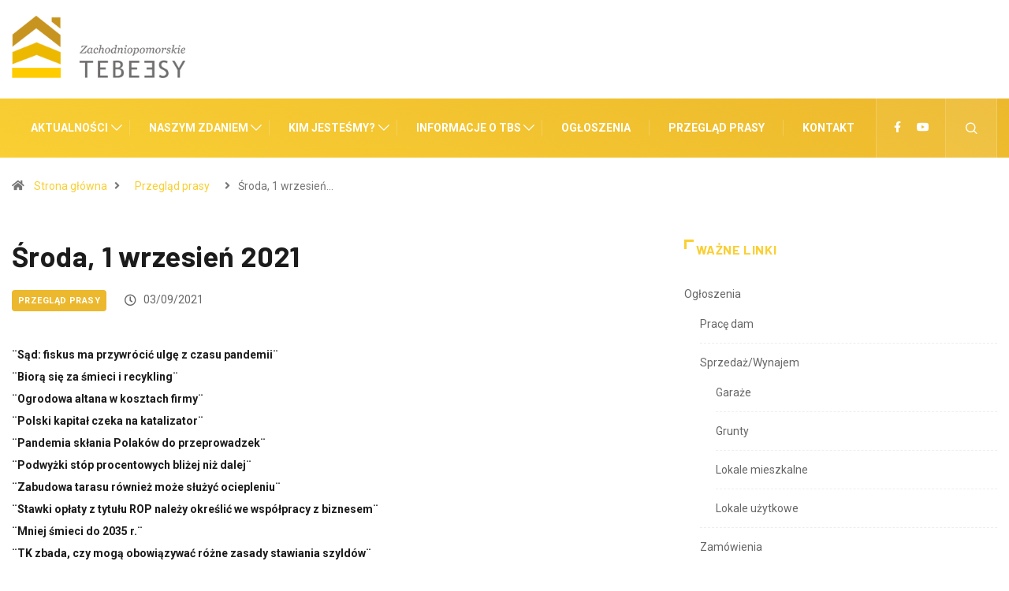

--- FILE ---
content_type: text/html; charset=UTF-8
request_url: https://nonstoptbs.pl/sroda-1-wrzesien-2021/
body_size: 110836
content:
<!DOCTYPE html>
<html lang="pl-PL" class="" data-skin="light">
<head>
    <meta charset="UTF-8">
	<title>Środa, 1 wrzesień 2021 &#8211; Non stop TBS</title>
<meta name='robots' content='max-image-preview:large' />
        <meta name="viewport" content="width=device-width, initial-scale=1, maximum-scale=5">
        <meta name="description" content="Środa, 1 wrzesień 2021"/>
		<link rel='dns-prefetch' href='//ajax.googleapis.com' />
<link rel="alternate" type="application/rss+xml" title="Non stop TBS &raquo; Kanał z wpisami" href="https://nonstoptbs.pl/feed/" />
<link rel="alternate" type="application/rss+xml" title="Non stop TBS &raquo; Kanał z komentarzami" href="https://nonstoptbs.pl/comments/feed/" />
<script type="text/javascript">
/* <![CDATA[ */
window._wpemojiSettings = {"baseUrl":"https:\/\/s.w.org\/images\/core\/emoji\/15.0.3\/72x72\/","ext":".png","svgUrl":"https:\/\/s.w.org\/images\/core\/emoji\/15.0.3\/svg\/","svgExt":".svg","source":{"concatemoji":"https:\/\/nonstoptbs.pl\/wp-includes\/js\/wp-emoji-release.min.js?ver=9e3816265875a84a5c369781ee07cd13"}};
/*! This file is auto-generated */
!function(i,n){var o,s,e;function c(e){try{var t={supportTests:e,timestamp:(new Date).valueOf()};sessionStorage.setItem(o,JSON.stringify(t))}catch(e){}}function p(e,t,n){e.clearRect(0,0,e.canvas.width,e.canvas.height),e.fillText(t,0,0);var t=new Uint32Array(e.getImageData(0,0,e.canvas.width,e.canvas.height).data),r=(e.clearRect(0,0,e.canvas.width,e.canvas.height),e.fillText(n,0,0),new Uint32Array(e.getImageData(0,0,e.canvas.width,e.canvas.height).data));return t.every(function(e,t){return e===r[t]})}function u(e,t,n){switch(t){case"flag":return n(e,"\ud83c\udff3\ufe0f\u200d\u26a7\ufe0f","\ud83c\udff3\ufe0f\u200b\u26a7\ufe0f")?!1:!n(e,"\ud83c\uddfa\ud83c\uddf3","\ud83c\uddfa\u200b\ud83c\uddf3")&&!n(e,"\ud83c\udff4\udb40\udc67\udb40\udc62\udb40\udc65\udb40\udc6e\udb40\udc67\udb40\udc7f","\ud83c\udff4\u200b\udb40\udc67\u200b\udb40\udc62\u200b\udb40\udc65\u200b\udb40\udc6e\u200b\udb40\udc67\u200b\udb40\udc7f");case"emoji":return!n(e,"\ud83d\udc26\u200d\u2b1b","\ud83d\udc26\u200b\u2b1b")}return!1}function f(e,t,n){var r="undefined"!=typeof WorkerGlobalScope&&self instanceof WorkerGlobalScope?new OffscreenCanvas(300,150):i.createElement("canvas"),a=r.getContext("2d",{willReadFrequently:!0}),o=(a.textBaseline="top",a.font="600 32px Arial",{});return e.forEach(function(e){o[e]=t(a,e,n)}),o}function t(e){var t=i.createElement("script");t.src=e,t.defer=!0,i.head.appendChild(t)}"undefined"!=typeof Promise&&(o="wpEmojiSettingsSupports",s=["flag","emoji"],n.supports={everything:!0,everythingExceptFlag:!0},e=new Promise(function(e){i.addEventListener("DOMContentLoaded",e,{once:!0})}),new Promise(function(t){var n=function(){try{var e=JSON.parse(sessionStorage.getItem(o));if("object"==typeof e&&"number"==typeof e.timestamp&&(new Date).valueOf()<e.timestamp+604800&&"object"==typeof e.supportTests)return e.supportTests}catch(e){}return null}();if(!n){if("undefined"!=typeof Worker&&"undefined"!=typeof OffscreenCanvas&&"undefined"!=typeof URL&&URL.createObjectURL&&"undefined"!=typeof Blob)try{var e="postMessage("+f.toString()+"("+[JSON.stringify(s),u.toString(),p.toString()].join(",")+"));",r=new Blob([e],{type:"text/javascript"}),a=new Worker(URL.createObjectURL(r),{name:"wpTestEmojiSupports"});return void(a.onmessage=function(e){c(n=e.data),a.terminate(),t(n)})}catch(e){}c(n=f(s,u,p))}t(n)}).then(function(e){for(var t in e)n.supports[t]=e[t],n.supports.everything=n.supports.everything&&n.supports[t],"flag"!==t&&(n.supports.everythingExceptFlag=n.supports.everythingExceptFlag&&n.supports[t]);n.supports.everythingExceptFlag=n.supports.everythingExceptFlag&&!n.supports.flag,n.DOMReady=!1,n.readyCallback=function(){n.DOMReady=!0}}).then(function(){return e}).then(function(){var e;n.supports.everything||(n.readyCallback(),(e=n.source||{}).concatemoji?t(e.concatemoji):e.wpemoji&&e.twemoji&&(t(e.twemoji),t(e.wpemoji)))}))}((window,document),window._wpemojiSettings);
/* ]]> */
</script>
<style id='wp-emoji-styles-inline-css' type='text/css'>

	img.wp-smiley, img.emoji {
		display: inline !important;
		border: none !important;
		box-shadow: none !important;
		height: 1em !important;
		width: 1em !important;
		margin: 0 0.07em !important;
		vertical-align: -0.1em !important;
		background: none !important;
		padding: 0 !important;
	}
</style>
<link rel='stylesheet' id='wp-block-library-css' href='https://nonstoptbs.pl/wp-includes/css/dist/block-library/style.min.css?ver=9e3816265875a84a5c369781ee07cd13' type='text/css' media='all' />
<style id='wp-block-library-theme-inline-css' type='text/css'>
.wp-block-audio figcaption{color:#555;font-size:13px;text-align:center}.is-dark-theme .wp-block-audio figcaption{color:#ffffffa6}.wp-block-audio{margin:0 0 1em}.wp-block-code{border:1px solid #ccc;border-radius:4px;font-family:Menlo,Consolas,monaco,monospace;padding:.8em 1em}.wp-block-embed figcaption{color:#555;font-size:13px;text-align:center}.is-dark-theme .wp-block-embed figcaption{color:#ffffffa6}.wp-block-embed{margin:0 0 1em}.blocks-gallery-caption{color:#555;font-size:13px;text-align:center}.is-dark-theme .blocks-gallery-caption{color:#ffffffa6}.wp-block-image figcaption{color:#555;font-size:13px;text-align:center}.is-dark-theme .wp-block-image figcaption{color:#ffffffa6}.wp-block-image{margin:0 0 1em}.wp-block-pullquote{border-bottom:4px solid;border-top:4px solid;color:currentColor;margin-bottom:1.75em}.wp-block-pullquote cite,.wp-block-pullquote footer,.wp-block-pullquote__citation{color:currentColor;font-size:.8125em;font-style:normal;text-transform:uppercase}.wp-block-quote{border-left:.25em solid;margin:0 0 1.75em;padding-left:1em}.wp-block-quote cite,.wp-block-quote footer{color:currentColor;font-size:.8125em;font-style:normal;position:relative}.wp-block-quote.has-text-align-right{border-left:none;border-right:.25em solid;padding-left:0;padding-right:1em}.wp-block-quote.has-text-align-center{border:none;padding-left:0}.wp-block-quote.is-large,.wp-block-quote.is-style-large,.wp-block-quote.is-style-plain{border:none}.wp-block-search .wp-block-search__label{font-weight:700}.wp-block-search__button{border:1px solid #ccc;padding:.375em .625em}:where(.wp-block-group.has-background){padding:1.25em 2.375em}.wp-block-separator.has-css-opacity{opacity:.4}.wp-block-separator{border:none;border-bottom:2px solid;margin-left:auto;margin-right:auto}.wp-block-separator.has-alpha-channel-opacity{opacity:1}.wp-block-separator:not(.is-style-wide):not(.is-style-dots){width:100px}.wp-block-separator.has-background:not(.is-style-dots){border-bottom:none;height:1px}.wp-block-separator.has-background:not(.is-style-wide):not(.is-style-dots){height:2px}.wp-block-table{margin:0 0 1em}.wp-block-table td,.wp-block-table th{word-break:normal}.wp-block-table figcaption{color:#555;font-size:13px;text-align:center}.is-dark-theme .wp-block-table figcaption{color:#ffffffa6}.wp-block-video figcaption{color:#555;font-size:13px;text-align:center}.is-dark-theme .wp-block-video figcaption{color:#ffffffa6}.wp-block-video{margin:0 0 1em}.wp-block-template-part.has-background{margin-bottom:0;margin-top:0;padding:1.25em 2.375em}
</style>
<style id='classic-theme-styles-inline-css' type='text/css'>
/*! This file is auto-generated */
.wp-block-button__link{color:#fff;background-color:#32373c;border-radius:9999px;box-shadow:none;text-decoration:none;padding:calc(.667em + 2px) calc(1.333em + 2px);font-size:1.125em}.wp-block-file__button{background:#32373c;color:#fff;text-decoration:none}
</style>
<style id='global-styles-inline-css' type='text/css'>
body{--wp--preset--color--black: #000000;--wp--preset--color--cyan-bluish-gray: #abb8c3;--wp--preset--color--white: #ffffff;--wp--preset--color--pale-pink: #f78da7;--wp--preset--color--vivid-red: #cf2e2e;--wp--preset--color--luminous-vivid-orange: #ff6900;--wp--preset--color--luminous-vivid-amber: #fcb900;--wp--preset--color--light-green-cyan: #7bdcb5;--wp--preset--color--vivid-green-cyan: #00d084;--wp--preset--color--pale-cyan-blue: #8ed1fc;--wp--preset--color--vivid-cyan-blue: #0693e3;--wp--preset--color--vivid-purple: #9b51e0;--wp--preset--gradient--vivid-cyan-blue-to-vivid-purple: linear-gradient(135deg,rgba(6,147,227,1) 0%,rgb(155,81,224) 100%);--wp--preset--gradient--light-green-cyan-to-vivid-green-cyan: linear-gradient(135deg,rgb(122,220,180) 0%,rgb(0,208,130) 100%);--wp--preset--gradient--luminous-vivid-amber-to-luminous-vivid-orange: linear-gradient(135deg,rgba(252,185,0,1) 0%,rgba(255,105,0,1) 100%);--wp--preset--gradient--luminous-vivid-orange-to-vivid-red: linear-gradient(135deg,rgba(255,105,0,1) 0%,rgb(207,46,46) 100%);--wp--preset--gradient--very-light-gray-to-cyan-bluish-gray: linear-gradient(135deg,rgb(238,238,238) 0%,rgb(169,184,195) 100%);--wp--preset--gradient--cool-to-warm-spectrum: linear-gradient(135deg,rgb(74,234,220) 0%,rgb(151,120,209) 20%,rgb(207,42,186) 40%,rgb(238,44,130) 60%,rgb(251,105,98) 80%,rgb(254,248,76) 100%);--wp--preset--gradient--blush-light-purple: linear-gradient(135deg,rgb(255,206,236) 0%,rgb(152,150,240) 100%);--wp--preset--gradient--blush-bordeaux: linear-gradient(135deg,rgb(254,205,165) 0%,rgb(254,45,45) 50%,rgb(107,0,62) 100%);--wp--preset--gradient--luminous-dusk: linear-gradient(135deg,rgb(255,203,112) 0%,rgb(199,81,192) 50%,rgb(65,88,208) 100%);--wp--preset--gradient--pale-ocean: linear-gradient(135deg,rgb(255,245,203) 0%,rgb(182,227,212) 50%,rgb(51,167,181) 100%);--wp--preset--gradient--electric-grass: linear-gradient(135deg,rgb(202,248,128) 0%,rgb(113,206,126) 100%);--wp--preset--gradient--midnight: linear-gradient(135deg,rgb(2,3,129) 0%,rgb(40,116,252) 100%);--wp--preset--font-size--small: 13px;--wp--preset--font-size--medium: 20px;--wp--preset--font-size--large: 36px;--wp--preset--font-size--x-large: 42px;--wp--preset--spacing--20: 0.44rem;--wp--preset--spacing--30: 0.67rem;--wp--preset--spacing--40: 1rem;--wp--preset--spacing--50: 1.5rem;--wp--preset--spacing--60: 2.25rem;--wp--preset--spacing--70: 3.38rem;--wp--preset--spacing--80: 5.06rem;--wp--preset--shadow--natural: 6px 6px 9px rgba(0, 0, 0, 0.2);--wp--preset--shadow--deep: 12px 12px 50px rgba(0, 0, 0, 0.4);--wp--preset--shadow--sharp: 6px 6px 0px rgba(0, 0, 0, 0.2);--wp--preset--shadow--outlined: 6px 6px 0px -3px rgba(255, 255, 255, 1), 6px 6px rgba(0, 0, 0, 1);--wp--preset--shadow--crisp: 6px 6px 0px rgba(0, 0, 0, 1);}:where(.is-layout-flex){gap: 0.5em;}:where(.is-layout-grid){gap: 0.5em;}body .is-layout-flex{display: flex;}body .is-layout-flex{flex-wrap: wrap;align-items: center;}body .is-layout-flex > *{margin: 0;}body .is-layout-grid{display: grid;}body .is-layout-grid > *{margin: 0;}:where(.wp-block-columns.is-layout-flex){gap: 2em;}:where(.wp-block-columns.is-layout-grid){gap: 2em;}:where(.wp-block-post-template.is-layout-flex){gap: 1.25em;}:where(.wp-block-post-template.is-layout-grid){gap: 1.25em;}.has-black-color{color: var(--wp--preset--color--black) !important;}.has-cyan-bluish-gray-color{color: var(--wp--preset--color--cyan-bluish-gray) !important;}.has-white-color{color: var(--wp--preset--color--white) !important;}.has-pale-pink-color{color: var(--wp--preset--color--pale-pink) !important;}.has-vivid-red-color{color: var(--wp--preset--color--vivid-red) !important;}.has-luminous-vivid-orange-color{color: var(--wp--preset--color--luminous-vivid-orange) !important;}.has-luminous-vivid-amber-color{color: var(--wp--preset--color--luminous-vivid-amber) !important;}.has-light-green-cyan-color{color: var(--wp--preset--color--light-green-cyan) !important;}.has-vivid-green-cyan-color{color: var(--wp--preset--color--vivid-green-cyan) !important;}.has-pale-cyan-blue-color{color: var(--wp--preset--color--pale-cyan-blue) !important;}.has-vivid-cyan-blue-color{color: var(--wp--preset--color--vivid-cyan-blue) !important;}.has-vivid-purple-color{color: var(--wp--preset--color--vivid-purple) !important;}.has-black-background-color{background-color: var(--wp--preset--color--black) !important;}.has-cyan-bluish-gray-background-color{background-color: var(--wp--preset--color--cyan-bluish-gray) !important;}.has-white-background-color{background-color: var(--wp--preset--color--white) !important;}.has-pale-pink-background-color{background-color: var(--wp--preset--color--pale-pink) !important;}.has-vivid-red-background-color{background-color: var(--wp--preset--color--vivid-red) !important;}.has-luminous-vivid-orange-background-color{background-color: var(--wp--preset--color--luminous-vivid-orange) !important;}.has-luminous-vivid-amber-background-color{background-color: var(--wp--preset--color--luminous-vivid-amber) !important;}.has-light-green-cyan-background-color{background-color: var(--wp--preset--color--light-green-cyan) !important;}.has-vivid-green-cyan-background-color{background-color: var(--wp--preset--color--vivid-green-cyan) !important;}.has-pale-cyan-blue-background-color{background-color: var(--wp--preset--color--pale-cyan-blue) !important;}.has-vivid-cyan-blue-background-color{background-color: var(--wp--preset--color--vivid-cyan-blue) !important;}.has-vivid-purple-background-color{background-color: var(--wp--preset--color--vivid-purple) !important;}.has-black-border-color{border-color: var(--wp--preset--color--black) !important;}.has-cyan-bluish-gray-border-color{border-color: var(--wp--preset--color--cyan-bluish-gray) !important;}.has-white-border-color{border-color: var(--wp--preset--color--white) !important;}.has-pale-pink-border-color{border-color: var(--wp--preset--color--pale-pink) !important;}.has-vivid-red-border-color{border-color: var(--wp--preset--color--vivid-red) !important;}.has-luminous-vivid-orange-border-color{border-color: var(--wp--preset--color--luminous-vivid-orange) !important;}.has-luminous-vivid-amber-border-color{border-color: var(--wp--preset--color--luminous-vivid-amber) !important;}.has-light-green-cyan-border-color{border-color: var(--wp--preset--color--light-green-cyan) !important;}.has-vivid-green-cyan-border-color{border-color: var(--wp--preset--color--vivid-green-cyan) !important;}.has-pale-cyan-blue-border-color{border-color: var(--wp--preset--color--pale-cyan-blue) !important;}.has-vivid-cyan-blue-border-color{border-color: var(--wp--preset--color--vivid-cyan-blue) !important;}.has-vivid-purple-border-color{border-color: var(--wp--preset--color--vivid-purple) !important;}.has-vivid-cyan-blue-to-vivid-purple-gradient-background{background: var(--wp--preset--gradient--vivid-cyan-blue-to-vivid-purple) !important;}.has-light-green-cyan-to-vivid-green-cyan-gradient-background{background: var(--wp--preset--gradient--light-green-cyan-to-vivid-green-cyan) !important;}.has-luminous-vivid-amber-to-luminous-vivid-orange-gradient-background{background: var(--wp--preset--gradient--luminous-vivid-amber-to-luminous-vivid-orange) !important;}.has-luminous-vivid-orange-to-vivid-red-gradient-background{background: var(--wp--preset--gradient--luminous-vivid-orange-to-vivid-red) !important;}.has-very-light-gray-to-cyan-bluish-gray-gradient-background{background: var(--wp--preset--gradient--very-light-gray-to-cyan-bluish-gray) !important;}.has-cool-to-warm-spectrum-gradient-background{background: var(--wp--preset--gradient--cool-to-warm-spectrum) !important;}.has-blush-light-purple-gradient-background{background: var(--wp--preset--gradient--blush-light-purple) !important;}.has-blush-bordeaux-gradient-background{background: var(--wp--preset--gradient--blush-bordeaux) !important;}.has-luminous-dusk-gradient-background{background: var(--wp--preset--gradient--luminous-dusk) !important;}.has-pale-ocean-gradient-background{background: var(--wp--preset--gradient--pale-ocean) !important;}.has-electric-grass-gradient-background{background: var(--wp--preset--gradient--electric-grass) !important;}.has-midnight-gradient-background{background: var(--wp--preset--gradient--midnight) !important;}.has-small-font-size{font-size: var(--wp--preset--font-size--small) !important;}.has-medium-font-size{font-size: var(--wp--preset--font-size--medium) !important;}.has-large-font-size{font-size: var(--wp--preset--font-size--large) !important;}.has-x-large-font-size{font-size: var(--wp--preset--font-size--x-large) !important;}
.wp-block-navigation a:where(:not(.wp-element-button)){color: inherit;}
:where(.wp-block-post-template.is-layout-flex){gap: 1.25em;}:where(.wp-block-post-template.is-layout-grid){gap: 1.25em;}
:where(.wp-block-columns.is-layout-flex){gap: 2em;}:where(.wp-block-columns.is-layout-grid){gap: 2em;}
.wp-block-pullquote{font-size: 1.5em;line-height: 1.6;}
</style>
<link rel='stylesheet' id='contact-form-7-css' href='https://nonstoptbs.pl/wp-content/plugins/contact-form-7/includes/css/styles.css?ver=5.9.5' type='text/css' media='all' />
<link rel='stylesheet' id='wpos-slick-style-css' href='https://nonstoptbs.pl/wp-content/plugins/wp-logo-showcase-responsive-slider-slider/assets/css/slick.css?ver=3.7' type='text/css' media='all' />
<link rel='stylesheet' id='wpls-public-style-css' href='https://nonstoptbs.pl/wp-content/plugins/wp-logo-showcase-responsive-slider-slider/assets/css/wpls-public.css?ver=3.7' type='text/css' media='all' />
<link rel='stylesheet' id='elementor-icons-ekiticons-css' href='https://nonstoptbs.pl/wp-content/plugins/elementskit-lite/modules/elementskit-icon-pack/assets/css/ekiticons.css?ver=3.2.0' type='text/css' media='all' />
<link rel='stylesheet' id='bootstrap-css' href='https://nonstoptbs.pl/wp-content/themes/digiqole/assets/css/bootstrap.min.css?ver=2.1.7' type='text/css' media='all' />
<link rel='stylesheet' id='icon-font-css' href='https://nonstoptbs.pl/wp-content/themes/digiqole/assets/css/icon-font.css?ver=2.1.7' type='text/css' media='all' />
<link rel='preload' as='style' id='digiqole-all-style-css' href='https://nonstoptbs.pl/wp-content/themes/digiqole/assets/css/all.css?ver=2.1.7' type='text/css' media='all' />
<link rel='stylesheet' id='digiqole-master-css' href='https://nonstoptbs.pl/wp-content/themes/digiqole/assets/css/master.css?ver=2.1.7' type='text/css' media='all' />
<style id='digiqole-master-inline-css' type='text/css'>

        html.fonts-loaded body{ font-family: Roboto }
        .body-box-layout{ 
            background-image:url();;
            background-repeat: no-repeat;
            background-position: center;
            background-size: cover;
            background-attachment: fixed;
         }
        body,
        .post-navigation .post-previous a p, .post-navigation .post-next a p,
        .dark-mode .blog-single .post-meta li,
        .dark-mode .wp-block-quote p,
        .dark-mode .wp-block-quote::before,
        .dark-mode .wp-block-quote cite,
        .dark-mode .view-review-list .xs-review-date,
        .dark-mode .view-review-list .xs-reviewer-author,
        .dark-mode .breadcrumb li,
        .dark-mode .post-meta span,
        .dark-mode .post-meta span a,
        .dark-mode .tranding-bg-white .tranding-bar .trending-slide-bg.trending-slide .post-title a,
        .dark-mode .blog-single .post-meta li.post-author a{
           color:  #1c1c1c;
        }

        h1, h2, h3, h4, h5, h6,
        .post-title,
        .post-navigation span,
        .post-title a,
        .dark-mode .error-page .error-code,
        .dark-mode.archive .entry-blog-summery .readmore-btn,
        .dark-mode .entry-blog-summery.ts-post .readmore-btn,
        .dark-mode .apsc-icons-wrapper.apsc-theme-2 .apsc-each-profile a,
        .dark-mode .ts-author-content .comment a{
            color:  #1c1c1c;
        }


        .dark-mode .apsc-icons-wrapper.apsc-theme-2 .apsc-each-profile a{
            color: #1c1c1c !important;
        }
        .dark-mode .blog-single .post .post-body{
            background: transparent;
        }

        html.fonts-loaded h1,
        html.fonts-loaded h2{
            font-family: Barlow;
        }
        html.fonts-loaded h3{ 
            font-family: Barlow;
        }

        html.fonts-loaded h4{ 
            font-family: Barlow;
        }

        a,
        .entry-header .entry-title a:hover,
        .sidebar ul li a:hover,
        .breadcrumb a:hover {
            color: #f9cf33;
            transition: all ease 500ms;
        }
      
        .btn-primary:hover,
        .switch__background,
        .switch__mouth,
        .switch__eye-left,
        .switch__eye-right{
         background: #ecb82d;
         border-color: #ecb82d;;
        }

        .tag-lists a:hover,
        .tagcloud a:hover,
        .owl-carousel .owl-dots .owl-dot.active span,
        .blog-single .tag-lists a:hover {
            border-color: #f9cf33;
        }

        blockquote.wp-block-quote, .wp-block-quote, .wp-block-quote:not(.is-large):not(.is-style-large), .wp-block-pullquote blockquote,
         blockquote.wp-block-pullquote, .wp-block-quote.is-large, .wp-block-quote.is-style-large{
            border-left-color: #f9cf33;
        }
        
        .post .post-footer .readmore,
        .post .post-media .video-link-btn a,
        .post-list-item .recen-tab-menu.nav-tabs li a:before, 
        .post-list-item .recen-tab-menu.nav-tabs li a:after,
        .blog-single .xs-review-box .xs-review .xs-btn:hover,
        .blog-single .tag-lists span,
        .tag-lists a:hover, .tagcloud a:hover,
        .heading-style3 .block-title .title-angle-shap:before, 
        .heading-style3 .block-title .title-angle-shap:after,
         .heading-style3 .widget-title .title-angle-shap:before, 
         .heading-style3 .widget-title .title-angle-shap:after, 
         .sidebar .widget .block-title .title-angle-shap:before,
          .sidebar .widget .block-title .title-angle-shap:after, 
          .sidebar .widget .widget-title .title-angle-shap:before, 
        .sidebar .widget .widget-title .title-angle-shap:after,
        .pagination li.active a, .pagination li:hover a,
        .owl-carousel .owl-dots .owl-dot.active span,
        .main-pagination .swiper-pagination-bullet-active,
        .swiper-pagination .swiper-pagination-bullet-active,
        .header .navbar-light .ekit-wid-con .digiqole-elementskit-menu
         .elementskit-navbar-nav > li.active > a:before,
         .trending-light .tranding-bar .trending-slide .trending-title,
        .post-list-item .post-thumb .tab-post-count, .post-list-item .post-thumb .post-index,
        .woocommerce ul.products li.product .button,.woocommerce ul.products li.product .added_to_cart,
        .woocommerce nav.woocommerce-pagination ul li a:focus, .woocommerce nav.woocommerce-pagination ul li a:hover, .woocommerce nav.woocommerce-pagination ul li span.current,
        .woocommerce #respond input#submit.alt, .woocommerce a.button.alt, .woocommerce button.button.alt, .woocommerce input.button.alt,.sponsor-web-link a:hover i, .woocommerce .widget_price_filter .ui-slider .ui-slider-range,
        .woocommerce span.onsale,
        .not-found .input-group-btn,
        .btn,
        .BackTo,
        .sidebar .widget.widget_search .input-group-btn,
        .woocommerce ul.products li.product .added_to_cart:hover, .woocommerce #respond input#submit.alt:hover, .woocommerce a.button.alt:hover, .woocommerce button.button.alt:hover, 
        .footer-social li a,
        .digiqole-video-post .video-item .post-video .ts-play-btn,
        .blog-single .post-meta .social-share i.fa-share,
        .social-share i.ts-icon-share,
        .woocommerce input.button.alt:hover,
        .woocommerce .widget_price_filter .ui-slider .ui-slider-handle,
        #preloader,
        .main-slider .swiper-button-next:hover,
        .main-slider .swiper-button-prev:hover,
        .main-slider .owl-dots .owl-dot.swiper-pagination-bullet-active,
        .main-slider .owl-dots .swiper-pagination-bullet.swiper-pagination-bullet-active,
        .main-slider .swiper-pagination .owl-dot.swiper-pagination-bullet-active,
        .main-slider .swiper-pagination .swiper-pagination-bullet.swiper-pagination-bullet-active,
        .main-slider .main-pagination .owl-dot.swiper-pagination-bullet-active,
        .main-slider .main-pagination .swiper-pagination-bullet.swiper-pagination-bullet-active,
        .weekend-top .owl-dots .owl-dot.swiper-pagination-bullet-active,
        .weekend-top .owl-dots .swiper-pagination-bullet.swiper-pagination-bullet-active,
        .weekend-top .swiper-pagination .owl-dot.swiper-pagination-bullet-active,
        .weekend-top .swiper-pagination .swiper-pagination-bullet.swiper-pagination-bullet-active,
        .featured-tab-item .nav-tabs .nav-link.active:before,
        .post-slider .swiper-pagination .swiper-pagination-bullet.swiper-pagination-bullet-active,
        .blog-single .post-meta .social-share .ts-icon-share {
            background: #f9cf33;
        }
        .owl-carousel.owl-loaded .owl-nav .owl-next.disabled, 
        .owl-carousel.owl-loaded .owl-nav .owl-prev.disabled,
        .ts-about-image-wrapper.owl-carousel.owl-theme .owl-nav [class*=owl-]:hover{
            background: #f9cf33 !important;
        }

        .ts-footer .recent-posts-widget .post-content .post-title a:hover,
        .post-list-item .recen-tab-menu.nav-tabs li a.active,
        .ts-footer .footer-left-widget .footer-social li a:hover,
         .ts-footer .footer-widget .footer-social li a:hover,
         .heading-style3 .block-title, .heading-style3 .widget-title,
         .topbar.topbar-gray .tranding-bg-white .tranding-bar .trending-slide-bg .trending-title i,
         .sidebar .widget .block-title, .sidebar .widget .widget-title,
         .header .navbar-light .ekit-wid-con .digiqole-elementskit-menu .elementskit-navbar-nav .dropdown-item.active,
         .header .navbar-light .ekit-wid-con .digiqole-elementskit-menu .elementskit-navbar-nav li a:hover,
         .social-links li a:hover,
         .post-title a:hover,
         .video-tab-list .post-tab-list li a.active h4.post-title, .video-tab-list .post-tab-list li a:hover h4.post-title,
         .featured-tab-item .nav-tabs .nav-link.active .tab-head > span.tab-text-title,
         .woocommerce ul.products li.product .price, 
         .woocommerce ul.products li.product .woocommerce-loop-product__title:hover,
         .load-more-btn .digiqole-post-grid-loadmore:hover,
         .blog-single .post-meta li.meta-post-view,
         .ts-overlay-style .post-meta-info li.active i,
         .blog-single .post-meta li a:hover {
            color: #f9cf33;
        }
        
        .post-layout-style5 .post-meta li.meta-post-view .ts-icon {
            color: #f9cf33!important;
        }
      
        
            .header .navbar-light .ekit-wid-con .digiqole-elementskit-menu{
               height: 75px;
            }
            @media(min-width: 1024px){
                .header-gradient-area .navbar-light .ekit-wid-con .digiqole-elementskit-menu .elementskit-navbar-nav > li > a,
                .header.header-gradient .navbar-light .ekit-wid-con .digiqole-elementskit-menu .elementskit-navbar-nav > li > a, 
                .header .navbar-light .ekit-wid-con .digiqole-elementskit-menu .elementskit-navbar-nav > li > a,
                 .header .navbar-light .nav-search-area a, .header-gradient .navbar-light .social-links li a, 
                 .header .navbar-light .navbar-nav > li > a, 
               .header-gradient .navbar-light .nav-search-area .header-search-icon a{
                   line-height: 75px;
               }
            }
        
                .header-gradient,
                .header-dark .navbar-light,
                .header-gradient .navbar-sticky.sticky,
                .header-bg-dark .navbar-sticky.sticky,
                .header-bg-dark,
                .header-middle-gradent{
                    background-image: linear-gradient(20deg, #f9cf33 0%, #ecb82d 100%);
                }
            
                @media(min-width: 1024px){
                    .header-gradient-area .navbar-light .ekit-wid-con .digiqole-elementskit-menu .elementskit-navbar-nav > li > a,
                    .header.header-gradient .navbar-light .ekit-wid-con .digiqole-elementskit-menu .elementskit-navbar-nav > li > a,
                    .header .navbar-light .ekit-wid-con .digiqole-elementskit-menu .elementskit-navbar-nav > li > a,
                    .header .navbar-light .nav-search-area a,
                    .header-gradient .navbar-light .social-links li a,
                    .header .navbar-light .navbar-nav > li > a{
                           color: #ffffff;
                    }
                }
            
                @media(min-width: 1024px){
                    .header-gradient-area .navbar-light .ekit-wid-con .digiqole-elementskit-menu .elementskit-navbar-nav > li > a:hover,
                    .header.header-gradient .navbar-light .ekit-wid-con .digiqole-elementskit-menu .elementskit-navbar-nav > li > a:hover,
                    .header .navbar-light .navbar-nav > li > a:hover,
                    .header-gradient-area .header .navbar-light .navbar-nav > li.active > a, 
                    .header-gradient-area .header .navbar-light .navbar-nav > li:hover > a,
                    .navbar-solid.header .navbar-light .navbar-nav li.active > a,
                    .header.header-dark .navbar-light .navbar-nav li.active > a,
                    .header .navbar-light .navbar-nav li.active > a,
                    .header.header-gradient .navbar-light .ekit-wid-con .digiqole-elementskit-menu .elementskit-navbar-nav > li.active > a,
                    .header .navbar-light .ekit-wid-con .digiqole-elementskit-menu .elementskit-navbar-nav > li:hover > a{
                        color: #ffffff;
                    }


                    
                }
                .header .navbar-light .ekit-wid-con .digiqole-elementskit-menu .elementskit-navbar-nav > li.active > a:before,
                .header .navbar-light .navbar-nav > li.active > a:before{
                    background: #ffffff;
                }
            
     
            html.fonts-loaded .header .navbar-light .navbar-nav li ul.dropdown-menu li a,
            html.fonts-loaded .header .navbar-light .ekit-wid-con .digiqole-elementskit-menu .elementskit-navbar-nav li ul li a,
            html.fonts-loaded .header .navbar-light .ekit-wid-con .digiqole-elementskit-menu .elementskit-navbar-nav li .elementskit-dropdown li a{
                   color: ;
                   font-size: 12px;
                }
            
     
            html.fonts-loaded .header .navbar-light .navbar-nav li ul.dropdown-menu li a:hover,
            .header .navbar-light .ekit-wid-con .digiqole-elementskit-menu .elementskit-navbar-nav .dropdown-item.active,
            .header .navbar-light .ekit-wid-con .digiqole-elementskit-menu .elementskit-navbar-nav li ul li a:hover,
            .header .navbar-light .navbar-nav li ul.dropdown-menu li.active a{
                   color: #ecb82d;
                   
                }
            
            html.fonts-loaded .header-gradient-area .navbar-light .ekit-wid-con .digiqole-elementskit-menu .elementskit-navbar-nav > li > a,
            html.fonts-loaded .header.header-gradient .navbar-light .ekit-wid-con .digiqole-elementskit-menu .elementskit-navbar-nav > li > a,
            html.fonts-loaded .header .navbar-light .ekit-wid-con .digiqole-elementskit-menu .elementskit-navbar-nav > li > a,
            html.fonts-loaded .header .navbar-light .nav-search-area a,
            html.fonts-loaded .header-gradient .navbar-light .social-links li a,
            html.fonts-loaded .header .navbar-light .navbar-nav > li > a,
            html.fonts-loaded .header-gradient .navbar-light .nav-search-area .header-search-icon a{
                font-family: Roboto;
                }
            .ts-footer{
            padding-top:40px;
            padding-bottom:40px;
         }
      body,
      .dark-mode .ts-author-media,
      .dark-mode .ts-author-content::before,
      .dark-mode .ts-author-content::after,
      .dark-mode .post-layout-style4 .post-single .entry-header{
         background-color: #ffffff;
      }
     
      .ts-footer{
          background-color: #222222;
          background-repeat:no-repeat;
          background-size: cover;
          
          
      }
      .newsletter-form span,
      .ts-footer .widget-title span{
        background-color: #222222;
      }

      .ts-footer-classic .widget-title,
      .ts-footer-classic h3,
      .ts-footer-classic h4,
      .ts-footer .widget-title,
      .ts-footer-classic .contact h3{
          color: #fff;
      }
      .ts-footer p,
      .ts-footer .list-arrow li a,
      .ts-footer .menu li a,
      .ts-footer .service-time li,
      .ts-footer .list-arrow li::before, 
      .ts-footer .footer-info li,
      .ts-footer .footer-left-widget .footer-social li a, .ts-footer .footer-widget .footer-social li a,
      .ts-footer .footer-left-widget p, .ts-footer .footer-widget p,
      .ts-footer .recent-posts-widget .post-content .post-title a,
      .ts-footer .menu li::before{
        color: #fff;
      }

     
     
      .copy-right{
         background-color: #101010;
      }
      .copy-right .copyright-text p{
         color: #fff;
      }
      
         
         @media (min-width: 992px){
            .container,
            .body-box-layout .body-inner-content,
            .body-box-layout .body-inner-content .navbar-sticky.sticky,
            .body-box-layout .body-inner-content .header-bg-dark .container,
            .elementor-section.elementor-section-boxed>.elementor-container {
               max-width: 1260px;
            }   
         } 
         @media (min-width: 1200px) {
            .container,
            .body-box-layout .body-inner-content,
            .body-box-layout .body-inner-content .navbar-sticky.sticky,
            .body-box-layout .body-inner-content .header-bg-dark .container,
            .elementor-section.elementor-section-boxed>.elementor-container {
               max-width: 1400px;
            }
         }
        
         
</style>
<link rel='stylesheet' id='ekit-widget-styles-css' href='https://nonstoptbs.pl/wp-content/plugins/elementskit-lite/widgets/init/assets/css/widget-styles.css?ver=3.2.0' type='text/css' media='all' />
<link rel='stylesheet' id='ekit-responsive-css' href='https://nonstoptbs.pl/wp-content/plugins/elementskit-lite/widgets/init/assets/css/responsive.css?ver=3.2.0' type='text/css' media='all' />
<script type="text/javascript" src="https://nonstoptbs.pl/wp-includes/js/jquery/jquery.min.js?ver=3.7.1" id="jquery-core-js"></script>
<script type="text/javascript" src="https://nonstoptbs.pl/wp-includes/js/jquery/jquery-migrate.min.js?ver=3.4.1" id="jquery-migrate-js"></script>
<script type="text/javascript" id="csf-google-web-fonts-js-extra">
/* <![CDATA[ */
var WebFontConfig = {"google":{"families":["Roboto:400,700","Barlow:700"]}};
/* ]]> */
</script>
<script type="text/javascript" src="//ajax.googleapis.com/ajax/libs/webfont/1.6.26/webfont.js" id="csf-google-web-fonts-js"></script>
<link rel="https://api.w.org/" href="https://nonstoptbs.pl/wp-json/" /><link rel="alternate" type="application/json" href="https://nonstoptbs.pl/wp-json/wp/v2/posts/7054" /><link rel="EditURI" type="application/rsd+xml" title="RSD" href="https://nonstoptbs.pl/xmlrpc.php?rsd" />

<link rel="canonical" href="https://nonstoptbs.pl/sroda-1-wrzesien-2021/" />
<link rel='shortlink' href='https://nonstoptbs.pl/?p=7054' />
<link rel="alternate" type="application/json+oembed" href="https://nonstoptbs.pl/wp-json/oembed/1.0/embed?url=https%3A%2F%2Fnonstoptbs.pl%2Fsroda-1-wrzesien-2021%2F" />
<link rel="alternate" type="text/xml+oembed" href="https://nonstoptbs.pl/wp-json/oembed/1.0/embed?url=https%3A%2F%2Fnonstoptbs.pl%2Fsroda-1-wrzesien-2021%2F&#038;format=xml" />
            <meta name="description" content="Środa, 1 wrzesień 2021">
            <meta property="og:title" content="Środa, 1 wrzesień 2021">
            <meta property="og:description" content="¨Sąd: fiskus ma przywrócić ulgę z czasu pandemii¨¨Biorą się za śmieci i recykling¨¨Ogrodowa altana w kosztach firmy¨¨Polski kapitał czeka na katalizator¨¨Pandemia skłania Polaków do przeprowadzek¨¨Podwyżki stóp procentowych bliżej niż dalej¨¨Zabudowa tarasu również może służyć ociepleniu¨¨Stawki opłaty z tytułu ROP należy określić we współpracy z biznesem¨¨Mniej śmieci do 2035 r.¨¨TK zbada, czy mogą obowiązywać różne zasady [&hellip;]">
            <meta property="og:image" content=""/>
            <meta property="og:url" content="https://nonstoptbs.pl/sroda-1-wrzesien-2021/">

			<meta name="generator" content="Elementor 3.21.8; features: e_optimized_assets_loading, e_optimized_css_loading, additional_custom_breakpoints; settings: css_print_method-external, google_font-enabled, font_display-swap">
<style type="text/css">body{font-family:"Roboto";font-weight:400;font-size:14px;}h1{font-family:"Barlow";font-weight:700;}h3{font-family:"Barlow";font-weight:700;}h4{font-family:"Barlow";font-weight:700;}</style><link rel="icon" href="https://nonstoptbs.pl/wp-content/uploads/2023/07/cropped-favicon-32x32.png" sizes="32x32" />
<link rel="icon" href="https://nonstoptbs.pl/wp-content/uploads/2023/07/cropped-favicon-192x192.png" sizes="192x192" />
<link rel="apple-touch-icon" href="https://nonstoptbs.pl/wp-content/uploads/2023/07/cropped-favicon-180x180.png" />
<meta name="msapplication-TileImage" content="https://nonstoptbs.pl/wp-content/uploads/2023/07/cropped-favicon-270x270.png" />
		<style type="text/css" id="wp-custom-css">
			.grecaptcha-badge {
	bottom: 100px !important;
}

.grecaptcha-badge iframe {
	margin: 0;
}

.ekit-wid-con .elementskit-testimonial_card .xs-overlay {
	background: linear-gradient(0deg, rgba(0,0,0,0.7) 0%, rgba(0,0,0,0) 60%);
}

.elementor-element-8bd39e9 .swiper-slide {
	width: 100% !important;
}

.elementor-element-8bd39e9 .swiper-pagination {
	left: 0px;
	top: -126%;
}

.elementor-element-8bd39e9 .swiper-pagination .swiper-pagination-bullet.swiper-pagination-bullet-active {
	background-color: #f9cf33;
}

.elementor-widget-container .ekit-wid-con a {
	display: block;
}

.ekit-wid-con .elementskit-testimonial_card {
	padding-bottom: 32px;
	padding-left: 16px;
	padding-top: 248px;
	text-align: left;
}

.elementor-widget-newszone-post-grid-loadmore .col-md-6:first-of-type {
	display: none;
}

.elementor-widget-newszone-post-grid-loadmore .col-md-6:last-of-type {
	flex: none;
	max-width: 100%;
}

.elementor-widget-newszone-post-grid-loadmore .post-block-style {
	margin-bottom: 16px;
}

.navbar-nav .menu-item .nav-link:focus {
	color: #FFFFFF;
}

a:hover {
	color: #ECB82D;
}

.post-next span,
.post-previous span {
	transition: color .2s ease-out;
}

.post-image img {
	display: block;
	margin: 0 auto;
}

.post-next span:hover,
.post-previous span:hover {
	color: #ECB82D;
}

.ts-related-post .post-thumb {
	max-height: 176px;
}

.tbs-post .post-image {
	max-height: 275px;
}

.wpls-logo-showcase .slick-slide .logo-title {
	font-weight: bolder;
}

.elementor-widget-container h3.post-title {
	font-weight: 600 !important;
}

.swiper-wrapper p {
	color: #FFFFFF;
}

.page-id-8601 .digiqole-page h1 {
	display: none;
} 

header.header .navbar-light .navbar-toggler-icon {
	background: #ECB82D;
	transition: background .25s ease-out;
}

header.header .navbar-light .navbar-toggler-icon:hover {
	background: #C6962D;
}

.pagination li:hover a:hover {
	background: #ECB82D;
}

.pagination li:nth-of-type(4) {
	margin-right: 8px;
}

.trending-title .ts-icon {
	margin-right: 6px;
}

a.post-cat {
	background: #ECB82D;
	box-sizing: content-box;
	margin-bottom: 16px;
	padding: 4px 8px;
}

.newsletter-area {
	display: none;
}

.topbar .tranding-bar .tp-control {
	top: 9px;
}

.page-id-1199 form p:nth-of-type(1) {
	grid-area: fullname;
}

.page-id-1199 form p:nth-of-type(2) {
	grid-area: email;
}

.page-id-1199 form p:nth-of-type(3) {
	grid-area: subject;
}

.page-id-1199 form p:nth-of-type(4) {
	grid-area: message;
}

.page-id-1199 form p:nth-of-type(5) {
	grid-area: button;
	justify-self: end;
}

.page-id-1199 form {
	display: grid;
	gap: 16px;
	grid-template-columns: repeat(2, 1fr);
	grid-template-areas:
		"fullname email"
		"subject subject"
		"message message"
		". button";
}

.page-id-1199 form input,
.page-id-1199 form label,
.page-id-1199 form textarea {
	width: 100%;
}

.page-id-1199 form input:not([type=submit]),
.page-id-1199 form textarea {
	border: 2px solid #E2E8EF;
	padding: 8px;
	transition: color .2s ease-out;
}

.page-id-1199 form input:not([type=submit]):focus,
.page-id-1199 form textarea:focus {
	color: #C6962D;
}

.page-id-1199 form textarea {
	margin-bottom: 16px;
	min-height: 250px;
	resize: vertical;
}

.page-id-1199 form label {
	color: #1C1C1C;
	margin-bottom: 0;
}

.page-id-1199 form label span {
	display: block;
	margin-top: 8px;
}

.page-id-1199 .wpcf7 {
	margin: 0 auto;
	max-width: 1000px;
}

.page-id-1199 form p {
	margin-bottom: 0 !important;
}

.page-id-1199 input[type=submit] {
	background: #F9CF33;
	border: none;
	color: #fff;
	font-weight: bolder;
	padding: 8px 16px;
	text-transform: uppercase;
	transition: background .2s ease-out;
}

.page-id-1199 input[type=submit]:hover {
	background: #ECB82D;
	cursor: pointer;
}

.ts-footer .footer-right-widget {
	margin-bottom: 0;
}

.ts-footer .footer-right-widget .widget-title {
	margin-bottom: 16px;
}

.ts-footer .footer-right-widget .wp-block-image {
	margin-bottom: 0;
}

.error404 .header-middle-area,
.error404 .header,
.error404 .ts-footer,
.error404 .copy-right {
	display: none;
}

.error404 {
	display: flex;
	flex-direction: column;
	height: 100vh;
	justify-content: center;
}

#block-15 {
	width: 70%;
}

#block-16,
#block-16 .widget-title {
	margin-bottom: 0px;
}

#digiqole_latest_news_widget-3 .post-date {
	display: none;
}

@media screen and (max-width: 992px) {
	.page-id-1199 form {
		grid-template-areas:
			"fullname fullname"
			"email email"
			"subject subject"
			"message message"
			". button";
	}
	
	#block-15 {
		width: 100%;
	}
	
	#block-16 {
		margin-bottom: 30px;
	}
}

@media screen and (max-width: 768px) {
	.page-id-1199 form {
		display: flex;
		flex-direction: column;
	}
}		</style>
		</head>
<body class="post-template-default single single-post postid-7054 single-format-standard sidebar-active elementor-default" >




<div class="body-inner-content">

	
<div class="header-middle-area">
    <div class="container">
        <div class="row">
            <div class="col-md-4 col-lg-3 align-self-center">
                <div class="logo-area">
										                    <a rel='home' class="logo" href="https://nonstoptbs.pl/">
						                            <img width="220" height="33" class="img-fluid logo-light"
                                 src="https://nonstoptbs.pl/wp-content/uploads/2023/06/logo_tebees.png"
                                 alt="Non stop TBS">
                            <img width="220" height="33" class="img-fluid logo-dark"
                                 src="https://nonstoptbs.pl/wp-content/uploads/2023/06/logo_tebees.png"
                                 alt="Non stop TBS">
						                    </a>
					                </div>
            </div>
            <!-- col end  -->
            <div class="col-md-8 col-lg-9 align-self-center">
                <div class="banner-img text-right">
					                </div>
            </div>
            <!-- col end  -->
        </div>
    </div>
</div>
<header id="header" class="header header-gradient">
    <div class=" header-wrapper navbar-sticky ">
        <div class="container">
            <nav class="navbar navbar-expand-lg navbar-light">
				                <a class="logo d-none" href="https://nonstoptbs.pl/">
					                        <img class="img-fluid" src="https://nonstoptbs.pl/wp-content/uploads/2023/06/logo_tebees.png"
                             alt="Non stop TBS">
					
                </a>
				                <button class="navbar-toggler" type="button" data-toggle="collapse"
                        data-target="#primary-nav" aria-controls="primary-nav" aria-expanded="false"
                        aria-label="Toggle navigation">
                    <span class="navbar-toggler-icon"><i class="ts-icon ts-icon-menu"></i></span>
                </button>

				<div id="primary-nav" class="collapse navbar-collapse"><ul id="main-menu" class="navbar-nav"><li id="menu-item-8479" class="menu-item menu-item-type-taxonomy menu-item-object-category menu-item-has-children menu-item-8479 nav-item dropdown"><a href="https://nonstoptbs.pl/category/aktualnosci/" class="nav-link dropdown-toggle" data-toggle="dropdown">Aktualności</a>
<ul class="dropdown-menu">
	<li id="menu-item-9167" class="menu-item menu-item-type-post_type menu-item-object-post menu-item-9167 nav-item"><a href="https://nonstoptbs.pl/najnowsza-publikacja-ewy-bonczak-kucharczyk-polityka-mieszkaniowa-panstwa/" class=" dropdown-item">Najnowsza publikacja Ewy Bończak-Kucharczyk: „Polityka mieszkaniowa państwa”</a>	<li id="menu-item-9348" class="menu-item menu-item-type-post_type menu-item-object-post menu-item-9348 nav-item"><a href="https://nonstoptbs.pl/ogloszenie-o-naborze-wnioskow-w-programie-mieszkaniowym-dom-dla-studenta-w-szczecinskim-tbs/" class=" dropdown-item">Ogłoszenie o naborze wniosków w programie mieszkaniowym „Dom dla studenta” w szczecińskim TBS</a></ul>
</li>
<li id="menu-item-8453" class="menu-item menu-item-type-custom menu-item-object-custom menu-item-has-children menu-item-8453 nav-item dropdown"><a href="#" class="nav-link dropdown-toggle" data-toggle="dropdown">Naszym zdaniem</a>
<ul class="dropdown-menu">
	<li id="menu-item-8443" class="menu-item menu-item-type-post_type menu-item-object-page menu-item-8443 nav-item"><a href="https://nonstoptbs.pl/ciekawe-strony/" class=" dropdown-item">Ciekawe strony</a>	<li id="menu-item-8454" class="menu-item menu-item-type-taxonomy menu-item-object-category menu-item-8454 nav-item"><a href="https://nonstoptbs.pl/category/co-nowego-w-miescie/" class=" dropdown-item">Co nowego w mieście</a>	<li id="menu-item-8455" class="menu-item menu-item-type-taxonomy menu-item-object-category menu-item-8455 nav-item"><a href="https://nonstoptbs.pl/category/publikacje/" class=" dropdown-item">Publikacje</a>	<li id="menu-item-8456" class="menu-item menu-item-type-taxonomy menu-item-object-category menu-item-8456 nav-item"><a href="https://nonstoptbs.pl/category/zmiany-w-prawie/" class=" dropdown-item">Zmiany w prawie</a></ul>
</li>
<li id="menu-item-8452" class="menu-item menu-item-type-custom menu-item-object-custom menu-item-has-children menu-item-8452 nav-item dropdown"><a href="#" class="nav-link dropdown-toggle" data-toggle="dropdown">Kim jesteśmy?</a>
<ul class="dropdown-menu">
	<li id="menu-item-8450" class="menu-item menu-item-type-post_type menu-item-object-page menu-item-8450 nav-item"><a href="https://nonstoptbs.pl/lista-adresowa-zachodniopomorskich-tbsow-2/" class=" dropdown-item">Lista adresowa zachodniopomorskich TBS-ów</a>	<li id="menu-item-8451" class="menu-item menu-item-type-post_type menu-item-object-page menu-item-8451 nav-item"><a href="https://nonstoptbs.pl/prezentacja-zachodniopomorskich-tbsow/" class=" dropdown-item">Prezentacja zachodniopomorskich TBS-ów</a></ul>
</li>
<li id="menu-item-8444" class="menu-item menu-item-type-post_type menu-item-object-page menu-item-has-children menu-item-8444 nav-item dropdown"><a href="https://nonstoptbs.pl/informacje-o-tbs/" class="nav-link dropdown-toggle" data-toggle="dropdown">Informacje o TBS</a>
<ul class="dropdown-menu">
	<li id="menu-item-8447" class="menu-item menu-item-type-post_type menu-item-object-page menu-item-8447 nav-item"><a href="https://nonstoptbs.pl/informacje-o-tbs/funkcjonowanie-tbsow/" class=" dropdown-item">Funkcjonowanie</a>	<li id="menu-item-8449" class="menu-item menu-item-type-post_type menu-item-object-page menu-item-8449 nav-item"><a href="https://nonstoptbs.pl/informacje-o-tbs/misja-tbsow-2/" class=" dropdown-item">Misja</a>	<li id="menu-item-8448" class="menu-item menu-item-type-post_type menu-item-object-page menu-item-8448 nav-item"><a href="https://nonstoptbs.pl/informacje-o-tbs/podstawy-prawne/" class=" dropdown-item">Podstawy prawne</a>	<li id="menu-item-8445" class="menu-item menu-item-type-post_type menu-item-object-page menu-item-8445 nav-item"><a href="https://nonstoptbs.pl/informacje-o-tbs/statystyka-towarzystw-budownictwa-spolecznego/" class=" dropdown-item">Statystyka</a>	<li id="menu-item-8446" class="menu-item menu-item-type-post_type menu-item-object-page menu-item-8446 nav-item"><a href="https://nonstoptbs.pl/informacje-o-tbs/wydatki-budzetu-panstwa-na-cele-mieszkaniowe-w-latach-1995-2012/" class=" dropdown-item">Wydatki budżetu państwa</a></ul>
</li>
<li id="menu-item-8477" class="menu-item menu-item-type-taxonomy menu-item-object-category menu-item-8477 nav-item"><a href="https://nonstoptbs.pl/category/ogloszenia/" class="nav-link">Ogłoszenia</a></li>
<li id="menu-item-8478" class="menu-item menu-item-type-taxonomy menu-item-object-category current-post-ancestor current-menu-parent current-post-parent menu-item-8478 nav-item"><a href="https://nonstoptbs.pl/category/przeglad-prasy/" class="nav-link">Przegląd prasy</a></li>
<li id="menu-item-8442" class="menu-item menu-item-type-post_type menu-item-object-page menu-item-8442 nav-item"><a href="https://nonstoptbs.pl/kontakt/" class="nav-link">Kontakt</a></li>
</ul></div>
									                        <ul class="social-links text-right">
							                                    <li class="ts-icon facebook">
                                        <a target="_blank" title="Facebook"
                                           href="https://www.facebook.com/tebeesy">
                                            <span class="social-icon">  <i class="ts-icon ts-icon-facebook"></i> </span>
                                        </a>
                                    </li>
								                                    <li class="fab youtube">
                                        <a target="_blank" title="YouTube"
                                           href="https://www.youtube.com/channel/UCJKiuPZ2gmy1Glde2AZcoMA">
                                            <span class="social-icon">  <i class="ts-icon ts-icon-youtube"></i> </span>
                                        </a>
                                    </li>
															                        </ul>
					                    <!-- end social links -->

                    <div class="nav-search-area">
						                            <div class="header-search-icon">
                                <a href="#modal-popup-2" class="navsearch-button nav-search-button xs-modal-popup"
                                   title="popup modal for search"><i
                                            class="ts-icon ts-icon-search1"></i></a>
                            </div>
						                        <!-- xs modal -->
                        <div class="zoom-anim-dialog mfp-hide modal-searchPanel ts-search-form" id="modal-popup-2">
                            <div class="modal-dialog modal-lg">
                                <div class="modal-content">
                                    <div class="xs-search-panel">
										
        <form  method="get" action="https://nonstoptbs.pl/" class="digiqole-serach xs-search-group">
            <div class="input-group">
                <input type="search" class="form-control" name="s" placeholder="Szukaj frazy" value="">
                <button class="input-group-btn search-button"><i class="ts-icon ts-icon-search1"></i></button>
            </div>
        </form>                                    </div>
                                </div>
                            </div>
                        </div><!-- End xs modal --><!-- end language switcher strart -->
                    </div>

				                <!-- Site search end-->


            </nav>
        </div><!-- container end-->
    </div>
</header>
    <div class="container">
        <div class="row">
            <div class="col-lg-12">
				<ol class="breadcrumb" data-wow-duration="2s"><li><i class="ts-icon ts-icon-home-solid"></i> <a href="https://nonstoptbs.pl">Strona główna</a><i class="ts-icon ts-icon-angle-right"></i></li> <li> <a href=https://nonstoptbs.pl/category/przeglad-prasy/>Przegląd prasy</a> </li><li><i class="ts-icon ts-icon-angle-right"></i>Środa, 1 wrzesień&hellip;</li></ol>            </div>
        </div>
    </div>
    
    
    <div id="main-content" class="main-container blog-single post-layout-style1"
         role="main">

		
			
            <div class="container">
                <div class="row">

					                </div>
                <div class="row digiqole-content">
					                    <div class="col-lg-8 col-md-12">
						                            <article id="post-7054" class="post-content post-single post-7054 post type-post status-publish format-standard hentry category-przeglad-prasy">
								<!-- Article header -->
<header class="entry-header clearfix">
	    <h1 class="post-title lg">
		Środa, 1 wrzesień 2021
    </h1>
	        <ul class="post-meta">
			                <li class="post-category">
					<a 
               class="post-cat" 
               href="https://nonstoptbs.pl/category/przeglad-prasy/"
               style=" background-color:block_highlight_color;color:#ffffff "
               >
               <span class="before" style="background-color:block_highlight_color;color:#ffffff "></span>Przegląd prasy<span class="after" style="background-color:block_highlight_color;color:#ffffff"></span>
            </a>                </li>
						<li class="post-meta-date">
                     <i class="ts-icon ts-icon-clock-regular"></i>
                        03/09/2021</li>        </ul>
	</header><!-- header end -->


<div class="post-body clearfix">

    <!-- Article content -->
    <div class="entry-content clearfix">
		
<p><strong>¨Sąd: fiskus ma przywrócić ulgę z czasu pandemii¨<br>¨Biorą się za śmieci i recykling¨<br>¨Ogrodowa altana w kosztach firmy¨<br>¨Polski kapitał czeka na katalizator¨<br>¨Pandemia skłania Polaków do przeprowadzek¨<br>¨Podwyżki stóp procentowych bliżej niż dalej¨<br>¨Zabudowa tarasu również może służyć ociepleniu¨<br>¨Stawki opłaty z tytułu ROP należy określić we współpracy z biznesem¨<br>¨Mniej śmieci do 2035 r.¨<br>¨TK zbada, czy mogą obowiązywać różne zasady stawiania szyldów¨<br>¨Stabilniejsze budżety samorządów¨</strong></p>



<span id="more-7054"></span>



<p>Więcej poniżej.</p>



<p></p>



<p><strong>¨Prawo co dnia¨</strong> w ¨<strong>Rzeczpospolitej¨</strong> informuje: <strong>¨Sąd: fiskus ma przywrócić ulgę z czasu pandemii¨</strong>. Dobra wiadomość dla tych, którzy w czasie pandemii przekroczyli termin na skorzystanie z ulg podatkowych. Pojawiają się pierwsze korzystne dla podatników wyroki sądów administracyjnych. W sporach z fiskusem sądy stają po ich stronie i uznają, że przewidziane w tzw. ustawie covidowej zawieszenie terminów dotyczy również prawa podatkowego. Przykładem może być rozstrzygnięcie WSA w Szczecinie. Sprawa dotyczyła podatniczki, która w lutym 2020 r. otrzymała darowiznę pieniężną od matki na zakup mieszkania. W sierpniu 2020 r. złożyła zeznanie, by skorzystać ze zwolnienia z podatku od spadków i darowizn dla najbliższej rodziny z tzw. zerowej grupy podatkowej. Naczelnik urzędu skarbowego stwierdził jednak, że nie przysługuje jej prawo do zwolnienia. Musi więc zapłacić podatek według stawek właściwych dla I grupy. Oznacza to, że kobieta ma uiścić 7 proc. od nadwyżki ponad 20,5 tys. zł. Podatniczka zaskarżyła decyzję skarbówki do sądu. Zarzuciła m.in. fiskusowi niezastosowanie się do przepisów ustawy covidowej przewidujących zawieszenie terminów na 54 dni- od 31 marca do 23 maja 2020 r. Wskazała też, że nie miała możliwości dopełnienia formalności bezpośrednio w urzędzie skarbowym, z uwagi na zamknięcie wszelkich urzędów, sądów oraz innych placówek. Sąd uchylił zaskarżoną przez podatniczkę decyzję. Orzekł, iż&nbsp; należy przyjąć wykładnię celowościową. Celem zaś przytoczonych w tekście artykułów ustawy covidowej była ochrona obywateli przed negatywnymi skutkami uchybienia terminom w czasie pandemii, w tym terminom o charakterze materialnym. Więcej szczegółów- na 10 stronie głównego wydania</p>



<p>(Źródło: <strong>¨Rzeczpospolita¨</strong>&#8211; 01.09.2021.).</p>



<p><strong>¨Prawo co dnia¨</strong> odnotowuje też: <strong>¨Biorą się za śmieci i recykling¨</strong>. Ma być mniej odpadów na jednego mieszkańca, a surowce lepiej odzyskiwane. Skorzysta na tym środowisko i mieszkańcy. Rząd przyjął we wtorek nowelizację przepisów ustawy o odpadach Powodem jest dostosowanie ich do przepisów unijnych. Celem jest natomiast zmniejszenie ilości wytwarzanych odpadów ogólnie i na mieszkańca, zapewnienie wysokiej jakości recyklingu oraz wykorzystanie poddanych recyklingowi odpadów. W noweli zmieniono definicję bioodpadów, gospodarowania odpadami i zapobiegania powstawaniu odpadów komunalnych. Wyznaczono do 2020 r. nowe (wyższe) poziomy recyklingu odpadów opakowaniowych- w odniesieniu do wprowadzonych do obrotu opakowań. Doprecyzowano także obowiązki gminy w gospodarowaniu odpadami oraz przekazywaniu informacji dotyczących odpadów komunalnych, budowlanych i rozbiórkowych pochodzących z gospodarstw domowych. Więcej szczegółów- na 12 stronie głównego wydania.</p>



<p>(Źródło: <strong>¨Rzeczpospolita¨</strong>&#8211; 01.09.2021.).</p>



<p><strong>¨Prawo co dnia¨ </strong>zauważa też: <strong>¨Ogrodowa altana w kosztach firmy¨</strong>. Przedsiębiorca może rozliczyć w biznesie wydatki na miejsce służące mu do spotkań z klientami i twórczej pracy. Także na świeżym powietrzu. Większy komfort pracy i lepsza ochrona przed koronawirusem. Te argumenty przekonały fiskusa, który zgodził się na rozliczenie w kosztach podatkowych wydatków na ogrodową altanę. Sposób rozliczenia zależy od jej wartości. Jeśli wartość ta nie przekracza 10 tys. zł, to przedsiębiorca nie musi zaliczać jej do środków trwałych i amortyzować. Wydatki może wpisać bezpośrednio w koszty (w miesiącu oddania do używania). Więcej- na 13 stronie głównego wydania.</p>



<p>(Źródło: <strong>¨Rzeczpospolita¨</strong>&#8211; 01.09.2021.).</p>



<p><strong>¨Rz¨</strong> odnotowuje w innym miejscu: <strong>¨Polski kapitał czeka na katalizator¨</strong>. Budowane w Polsce biura, magazyny czy parki handlowe pracują dla zagranicznych właścicieli. REIT- y mogą być instrumentami, które zaktywizują rodzimy pieniądz. Wtedy przestaniemy być światowym ewenementem. W I połowie tego roku wartość inwestycji w nieruchomości komercyjne w Polsce sięgnęła 2 mld euro, z czego tylko 4 proc. przypadło na rodzimy kapitał. Ten będący ewenementem na skalę światową stan rzeczy utrzymuje się od lat. Tymczasem inwestorzy z Czech i Węgier nie tylko czerpią pożytki z nieruchomości budowanych w ich krajach, ale jak równy z równym konkurują o aktywa w regionie z graczami z Zachodniej Europy. To pokazuje, jak potrzebne jest wprowadzenie w Polsce REIT- ów- spółek inwestujących w nieruchomości, by wpływy z czynszów regularnie trafiały do akcjonariuszy. Zdaniem cytowanego w tekście eksperta, w uruchamianiu w Polsce REIT- ów kluczowe będzie zbudowanie do nich zaufania, dlatego początkowo kapitał będzie zapewne pochodził od dużych polskich inwestorów instytucjonalnych, takich jak PKO BP czy PZU. Nie zamyka to również drogi do zagranicznych banków, funduszy inwestycyjnych czy inwestorów instytucjonalnych, którzy mogliby takie fundusze stawiać i zbierać kapitał wśród polskich inwestorów prywatnych. Opcji jest zatem kilka, ale cel pozostaje niezmienny- aktywizacja polskiego rynku nieruchomości komercyjnych i wsparcie jego rozwoju. Jak dalej czytamy,umożliwienie na polskim rynku działalności podmiotów w formule REIT to krok zbliżający nas w kierunku gospodarek wysoko rozwiniętych. Ustawę o REIT- ach ma przygotować międzyresortowy zespół. Gremium pierwsze spotkanie miało pod koniec lipca. Kierowała nim Anna Kornecka, ówczesna wiceminister rozwoju. Po personalnym trzęsieniu ziemi z początku sierpnia resort wciąż nie ma szefa, premier na razie powołał Piotra Uścińskiego, wiceministra odpowiedzialnego za budownictwo. Do zamknięcia numeru ¨<strong>Rz¨ </strong>nie uzyskała komentarza, kiedy międzyresortowy zespół może wznowić prace. Szczegóły- na 20 stronie części ekonomicznej głównego wydania.</p>



<p>(Źródło: <strong>¨Rzeczpospolita¨</strong>&#8211; 01.09.2021.).</p>



<p>W<strong> ¨Rz¨</strong> czytamy również: <strong>¨Pandemia skłania Polaków do przeprowadzek¨</strong>. Aż jedna trzecia Polaków w czasie pandemii zmieniła mieszkanie, zamierza je zmienić albo już poszukuje nowej nieruchomości. Chętnie też remontujemy swoje domy. Tak wynika z raportu portalu Otodom, na podstawie analiz przeprowadzonych przez&nbsp; zespół Uniwersytetu SWPS. Z badań wynika, że w czasie pandemii przeprowadziło się 12 proc. Polaków, kolejne 6 proc. aktywnie szuka nieruchomości, a 15 proc. myśli o takiej zmianie. Kluczowa jest potrzeba większej przestrzeni mieszkalnej (np. do pracy, hobby), o której mówiło 29 proc. respondentów. Z kolei potrzeba kontaktu z naturą jest ważna dla 17 proc. badanych. Chęć zmiany stylu życia po doświadczeniu pandemii zmotywowała 16 proc. osób, a zbyt duża liczba ludzi w sąsiedztwie- 14 proc. Z kolei 13 proc. jako powód wskazuje konflikty z powodu intensywnego dzielenia wspólnej przestrzeni. Wśród najczęściej wybieranych parametrów nowego mieszkania wymieniano tereny zielone- skwery, parki, lasy (32 proc.), bezpieczną okolicę (31 proc.), przydomowy ogród lub balkon (30 proc.), widok z okna oraz jakość powietrza (po 28 proc.). Jednocześnie posiadanie własnego ogrodu czy balkonu dla połowy badanych stało się dużo ważniejsze niż przed pandemią- wskazują autorzy raportu. Więcej szczegółów- także na 20 stronie części ekonomicznej głównego wydania.</p>



<p>(Źródło: <strong>¨Rzeczpospolita¨</strong>&#8211; 01.09.2021.).</p>



<p><strong>¨Dziennik Gazeta Prawna¨</strong> odnotowuje: <strong>¨Podwyżki stóp procentowych bliżej niż dalej¨</strong>. W sierpniu ceny towarów i usług konsumpcyjnych zwiększyły się o 5,4 proc. rok do roku. To znaczy, że inflacja jest najwyższa od ponad dwóch dekad. Nic też nie wskazuje na to, aby kolejne miesiące miały przynieść jej znaczny spadek. Z jednej strony napędzana jest wysokimi cenami żywności, paliw czy nośników energii, a z drugiej- silnym ożywieniem gospodarczym i rosnącym popytem konsumpcyjnym. Ekonomiści oceniają, że presja inflacyjna może skłonić Radę Polityki Pieniężnej do podwyżki stóp procentowych jeszcze w tym roku, na listopadowym posiedzeniu. Wszystko wskazuje na to, że już teraz w 10- osobowym gremium cztery osoby byłyby skłonne poprzeć taki ruch. Do jesieni może się znaleźć ich więcej- czytamy na pierwszej stronie głównego wydania. ¨DGP¨ wraca do sprawy w kolejnym tekście: ¨Inflacja wystrzeliła. Ceny rosną najszybciej od dwóch dekad¨. Do końca roku wzrosły ceny towarów i usług mogą jeszcze negatywnie zaskoczyć. To może skłonić do reakcji Radę Polityki Pieniężnej. Pytanie, jak do ostatnich danych podejdzie prezes NBP Adam Glapiński. Do tej pory niewzruszenie przekonywał, że podwyższona inflacja to zjawisko przejściowe i wywołane szokami zewnętrznymi, a rada nie ma wpływu na to, jak drożeje żywność, paliwa czy jak ustalane są ceny regulowane. Tyle że inflacja bazowa także rośnie- czytamy na siódmej stronie głównego wydania.</p>



<p>(Źródło: <strong>¨Dziennik Gazeta Prawna¨</strong>&#8211; 01.09.2021.).</p>



<p><strong>¨DGP¨ </strong>zauważa też: <strong>¨Zabudowa tarasu również może służyć ociepleniu¨</strong>. Koszty zabudowy tarasu można rozliczyć w ramach ulgi termomodernizacyjnej- potwierdził dyrektor Krajowej Informacji Skarbowej. Podatnik, który o to spytał, wyjaśnił, że na przeszklonym tarasie został wykonany dach ze stolarki aluminiowej oraz ścianki boczne. Podatnik tłumaczył, że inwestycja miała na celu docieplenie tej części domu, w której znajdują się cztery największe okna. Chciał się upewnić, czy może skorzystać z preferencji. Potwierdził to dyrektor KIS. Mając na uwadze, że zabudowa tarasu spowodowała zmniejszenie zapotrzebowania energii na ogrzewanie domu,&nbsp; także że w wyniku inwestycji nie doszło do przebudowy, rozbudowy lub nadbudowy w budynku mieszkania, stwierdził, że podatnik może odliczyć w ramach ulgi termomodernizacyjnej wydatki poniesione na materiały budowlane i usługi związane z zabudową tarasu. Przypomniał, że maksymalnie można odliczyć 53 tys. zł. Odliczenie w ramach ulgi termomodernizacyjnej potrąca się od podstawy obliczenia podatku. Więcej szczegółów- na trzeciej stronie głównej wkładki prawnej.</p>



<p>(Źródło: <strong>¨Dziennik Gazeta Prawna¨</strong>&#8211; 01.09.2021.).</p>



<p><strong>¨DGP¨ </strong>informuje również: <strong>¨Stawki opłaty z tytułu ROP należy określić we współpracy z biznesem¨</strong>. Uwzględnienie w gremium doradczym przy ministrze klimatu przedstawicieli poszczególnych grup materiałowych (np. plastik czy aluminium) postuluje m.in. środowisko przedsiębiorców z branży opakowań aluminiowych, reprezentowane przez Fundację na rzecz Odzysku Opakowań Aluminiowych RECAL. To kolejny głos w sprawie konsultowania projektu ustawy o rozszerzeniu odpowiedzialności producenta. Wątpliwości przedsiębiorców budzą m.in. niejasne zasady podziału pieniędzy zebranych z tytułu ROP. Branża opakowań aluminiowych pozytywnie odbiera natomiast uwzględnienie w projekcie ustawy zasady ekomodulacji stawek, a także możliwość organizowania zbiórki opakowań poza gminnym systemem gospodarowania odpadami komunalnymi. Więcej szczegółów- na piątej stronie głównej wkładki prawnej.</p>



<p>(Źródło: <strong>¨Dziennik Gazeta Prawna¨</strong>&#8211; 01.09.2021.).</p>



<p>Obok<strong> ¨DGP¨</strong> przypomina też:<strong> ¨Mniej śmieci do 2035 r.¨</strong>. Przedsiębiorcy muszą przygotować się na kolejne obowiązki dotyczące gospodarowania odpadami. Pierwsza część wdrożenia unijnych dyrektyw z pakietu odpadowego, czyli nowelizacja ustawy o odpadach, została przyjęta przez Radę Ministrów podczas ostatnich obrad. Druga z nich- wprowadzająca tzw. rozszerzoną odpowiedzialność producenta (ROP) znajduje się obecnie w konsultacjach, które niebawem dobiegną końca. W zapisach ustawy rozszerzeniu ulegnie obowiązujący także Krajowy plan gospodarki odpadami. Regulacje mają przed wszystkim spowodować, by wprowadzano więcej rozwiązań ekologicznych, zakładających wielokrotne wykorzystywanie produktów, a w konsekwencji- zmniejszenie produkcji nadmiernej ilości odpadów- czytamy. Więcej- także na piątej stronie głównej wkładki prawnej.</p>



<p>(Źródło: <strong>¨Dziennik Gazeta Prawna¨</strong>&#8211; 01.09.2021.).</p>



<p><strong>¨DGP¨</strong> informuje również: <strong>¨TK zbada, czy mogą obowiązywać różne zasady stawiania szyldów¨</strong>. Trybunał Konstytucyjny oceni, czy przepis, który utrzymuje stare miejscowe plany zagospodarowania przestrzennego niezgodne z wymogami ustawy krajobrazowej, powinien zostać zmieniony. Regulacje dotyczące budowania szyldów są niezgodne z Konstytucją RP- tak uważa spółka, która wniosła w tej sprawie skargę konstytucyjną do TK. Argumentuje, że naruszają one zasady zaufania do państwa, ochrony prawa własności oraz swobody prowadzenia działalności gospodarczej. W ostatnim czasie nagminne stały się wyroki sądów wskazujące, że o tym, czy w przypadku reklam i szyldów jest możliwe skorzystanie z procedury zgłoszenia, decydują m.in. znaczne gabaryty konstrukcji. Niestety nie jest jasne, co to dokładnie znaczy, a poza tym w przepisie nie ma podstaw do takiego rozróżnienia- odnotowano. Więcej o niejasnościach wokół poszczególnych zapisów ustawy krajobrazowej- na ósmej stronie głównej wkładki prawnej.</p>



<p>(Źródło:<strong> ¨Dziennik Gazeta Prawna¨</strong>&#8211; 01.09.2021.).</p>



<p><strong>¨DGP¨</strong> odnotowuje też: <strong>¨Stabilniejsze budżety samorządów¨</strong>. Przewidywalne i odporne na wahania koniunktury- takie mają być dochody JST dzięki zmianom, nad którymi pracuje rząd. Samorządowcy jednak obawiają się, że mogą więcej stracić niż zyskać. Ministerstwo Finansów przygotowało projekt nowelizacji ustawy o dochodach jednostek samorządu terytorialnego. Na razie został on wpisany do wykazu prac legislacyjnych Rady Ministrów, Zakłada ujednolicenie sposobu ustalania i przekazywania dochodów JST z tytułu udziału we wpływach z tytułu PIT i CIT. Ustalana globalna kwota dochodów samorządu terytorialnego z PIT i CIT bazowałaby na planowany na dany rok budżetowy wpływach z tych podatków, określonych przed rozpoczęciem roku. Dzięki temu kwota dochodów JST w skali makro będzie znana przed rozpoczęciem roku, a jednostki samorządu terytorialnego będą pewne otrzymania zaplanowanych pieniędzy. Tym samym możliwe będzie przekazywanie samorządom dochodów z tytułu udziału we wpływach z tych podatków w stałych, równych miesięcznych ratach. Związek Powiatów Polskich z dystansem odnosi się do planów MF, obawiając się, że po wprowadzeniu nowych rozwiązań samorządy mogą więcej stracić niż zyskać- czytamy na dziewiątej stronie głównej wkładki prawnej.</p>



<p>(Źródło: <strong>¨Dziennik Gazeta Prawna¨</strong>&#8211; 01.09.2021.).</p>
        <div class="post-footer clearfix">
			        </div> <!-- .entry-footer -->

		    </div> <!-- end entry-content -->
</div> <!-- end post-body -->
                            </article>

														
    <nav class="post-navigation clearfix">
        <div class="post-previous">
							
                <a href="https://nonstoptbs.pl/wtorek-31-sierpnia-2021/">
                    <span>Poprzedni artykuł</span>
                    <p>Wtorek, 31 sierpnia 2021</p>
                </a>

			        </div>
        <div class="post-next">
							                <a href="https://nonstoptbs.pl/czwartek-2-wrzesien-2021/">
                    <span>Następny artykuł </span>
                    <p> Czwartek, 2 wrzesień 2021</p>

                </a>

			        </div>
    </nav>
							
							    <div class="ts-related-post">

        <div class="section-heading heading-style3">
            <h3 class="mb-25">
				Zobacz również            </h3>
        </div>
        <div class="popular-grid-slider swiper-container">
            <div class="swiper-wrapper">
				                        <div class="swiper-slide">
                            <div class="item post-block-style post-6151 post type-post status-publish format-standard has-post-thumbnail hentry category-aktualnosci">
                                <div class="post-thumb">
                                    <a href="https://nonstoptbs.pl/mieszkan-dla-studentow-nowy-nabor/">
										<img width="340" height="480" src="https://nonstoptbs.pl/wp-content/uploads/2020/07/stbs_dom-dla-studenta-banery_media_340x480_2020-07-27.jpg" class="img-fluid wp-post-image" alt="" decoding="async" srcset="https://nonstoptbs.pl/wp-content/uploads/2020/07/stbs_dom-dla-studenta-banery_media_340x480_2020-07-27.jpg 340w, https://nonstoptbs.pl/wp-content/uploads/2020/07/stbs_dom-dla-studenta-banery_media_340x480_2020-07-27-213x300.jpg 213w" sizes="(max-width: 340px) 100vw, 340px" />                                    </a>
                                    <div class="grid-cat">
										

	
    <a
            class="post-cat"
            href="https://nonstoptbs.pl/category/aktualnosci/"
            style="background-color:block_highlight_color;color:#ffffff"
    >

		Aktualności
    </a>

                                    </div>
                                </div>
                                <div class="post-content">
                                    <h3 class="post-title"><a
                                                href="https://nonstoptbs.pl/mieszkan-dla-studentow-nowy-nabor/">Mieszkania dla studentów &#8211; nowy nabór!</a>
                                    </h3>
                                    <span class="post-date-info">
                                      <i class="ts-icon ts-icon-clock-regular"></i>
                                      27/07/2020                                    </span>
                                </div>
                            </div>
                        </div>
					                        <div class="swiper-slide">
                            <div class="item post-block-style post-6070 post type-post status-publish format-standard has-post-thumbnail hentry category-aktualnosci">
                                <div class="post-thumb">
                                    <a href="https://nonstoptbs.pl/strefa-gospodarki-26-06-2020-r/">
										<img width="800" height="532" src="https://nonstoptbs.pl/wp-content/uploads/2020/06/Śniadeckiego-11-Senior-43-1024x681.jpg" class="img-fluid wp-post-image" alt="" decoding="async" srcset="https://nonstoptbs.pl/wp-content/uploads/2020/06/Śniadeckiego-11-Senior-43-1024x681.jpg 1024w, https://nonstoptbs.pl/wp-content/uploads/2020/06/Śniadeckiego-11-Senior-43-300x199.jpg 300w, https://nonstoptbs.pl/wp-content/uploads/2020/06/Śniadeckiego-11-Senior-43-768x511.jpg 768w, https://nonstoptbs.pl/wp-content/uploads/2020/06/Śniadeckiego-11-Senior-43-1536x1021.jpg 1536w, https://nonstoptbs.pl/wp-content/uploads/2020/06/Śniadeckiego-11-Senior-43-2048x1361.jpg 2048w" sizes="(max-width: 800px) 100vw, 800px" />                                    </a>
                                    <div class="grid-cat">
										

	
    <a
            class="post-cat"
            href="https://nonstoptbs.pl/category/aktualnosci/"
            style="background-color:block_highlight_color;color:#ffffff"
    >

		Aktualności
    </a>

                                    </div>
                                </div>
                                <div class="post-content">
                                    <h3 class="post-title"><a
                                                href="https://nonstoptbs.pl/strefa-gospodarki-26-06-2020-r/">Strefa Gospodarki, 26.06.2020 r.</a>
                                    </h3>
                                    <span class="post-date-info">
                                      <i class="ts-icon ts-icon-clock-regular"></i>
                                      29/06/2020                                    </span>
                                </div>
                            </div>
                        </div>
					                        <div class="swiper-slide">
                            <div class="item post-block-style post-5780 post type-post status-publish format-standard has-post-thumbnail hentry category-aktualnosci">
                                <div class="post-thumb">
                                    <a href="https://nonstoptbs.pl/nominacje-do-finalu-ogolnopolskiego-konkursu-modernizacja-roku-budowa-xxi/">
										<img width="724" height="1024" src="https://nonstoptbs.pl/wp-content/uploads/2020/03/0001-724x1024.jpg" class="img-fluid wp-post-image" alt="" decoding="async" srcset="https://nonstoptbs.pl/wp-content/uploads/2020/03/0001-724x1024.jpg 724w, https://nonstoptbs.pl/wp-content/uploads/2020/03/0001-212x300.jpg 212w, https://nonstoptbs.pl/wp-content/uploads/2020/03/0001-768x1087.jpg 768w" sizes="(max-width: 724px) 100vw, 724px" />                                    </a>
                                    <div class="grid-cat">
										

	
    <a
            class="post-cat"
            href="https://nonstoptbs.pl/category/aktualnosci/"
            style="background-color:block_highlight_color;color:#ffffff"
    >

		Aktualności
    </a>

                                    </div>
                                </div>
                                <div class="post-content">
                                    <h3 class="post-title"><a
                                                href="https://nonstoptbs.pl/nominacje-do-finalu-ogolnopolskiego-konkursu-modernizacja-roku-budowa-xxi/">Nominacje do Finału Ogólnopolskiego Konkursu Modernizacja Roku...</a>
                                    </h3>
                                    <span class="post-date-info">
                                      <i class="ts-icon ts-icon-clock-regular"></i>
                                      25/03/2020                                    </span>
                                </div>
                            </div>
                        </div>
					                        <div class="swiper-slide">
                            <div class="item post-block-style post-5597 post type-post status-publish format-standard has-post-thumbnail hentry category-aktualnosci">
                                <div class="post-thumb">
                                    <a href="https://nonstoptbs.pl/symbol-budownictwa-spolecznego-2020/">
										<img width="724" height="1024" src="https://nonstoptbs.pl/wp-content/uploads/2020/02/symbol-724x1024.jpg" class="img-fluid wp-post-image" alt="" decoding="async" srcset="https://nonstoptbs.pl/wp-content/uploads/2020/02/symbol-724x1024.jpg 724w, https://nonstoptbs.pl/wp-content/uploads/2020/02/symbol-212x300.jpg 212w, https://nonstoptbs.pl/wp-content/uploads/2020/02/symbol-768x1087.jpg 768w" sizes="(max-width: 724px) 100vw, 724px" />                                    </a>
                                    <div class="grid-cat">
										

	
    <a
            class="post-cat"
            href="https://nonstoptbs.pl/category/aktualnosci/"
            style="background-color:block_highlight_color;color:#ffffff"
    >

		Aktualności
    </a>

                                    </div>
                                </div>
                                <div class="post-content">
                                    <h3 class="post-title"><a
                                                href="https://nonstoptbs.pl/symbol-budownictwa-spolecznego-2020/">Symbol Budownictwa Społecznego 2020</a>
                                    </h3>
                                    <span class="post-date-info">
                                      <i class="ts-icon ts-icon-clock-regular"></i>
                                      03/02/2020                                    </span>
                                </div>
                            </div>
                        </div>
					                        <div class="swiper-slide">
                            <div class="item post-block-style post-5486 post type-post status-publish format-standard has-post-thumbnail hentry category-aktualnosci">
                                <div class="post-thumb">
                                    <a href="https://nonstoptbs.pl/stargardzkie-tbs-podsumowalo-2019-rok/">
										<img width="800" height="450" src="https://nonstoptbs.pl/wp-content/uploads/2020/01/Andersa-29-1024x576.jpg" class="img-fluid wp-post-image" alt="" decoding="async" srcset="https://nonstoptbs.pl/wp-content/uploads/2020/01/Andersa-29.jpg 1024w, https://nonstoptbs.pl/wp-content/uploads/2020/01/Andersa-29-300x169.jpg 300w, https://nonstoptbs.pl/wp-content/uploads/2020/01/Andersa-29-768x432.jpg 768w" sizes="(max-width: 800px) 100vw, 800px" />                                    </a>
                                    <div class="grid-cat">
										

	
    <a
            class="post-cat"
            href="https://nonstoptbs.pl/category/aktualnosci/"
            style="background-color:block_highlight_color;color:#ffffff"
    >

		Aktualności
    </a>

                                    </div>
                                </div>
                                <div class="post-content">
                                    <h3 class="post-title"><a
                                                href="https://nonstoptbs.pl/stargardzkie-tbs-podsumowalo-2019-rok/">Stargardzkie TBS podsumowało 2019 rok</a>
                                    </h3>
                                    <span class="post-date-info">
                                      <i class="ts-icon ts-icon-clock-regular"></i>
                                      10/01/2020                                    </span>
                                </div>
                            </div>
                        </div>
					            </div>
        </div>
		    </div>

						                    </div> <!-- .col-md-8 -->
					

   <div class="col-lg-4 col-md-12">
      <div id="sidebar" class="sidebar" role="complementary">
         <div id="nav_menu-3" class="widget widget_nav_menu"><h3 class="widget-title"> <span class="title-angle-shap">Ważne linki</span></h3><div class="menu-advertisements-container"><ul id="menu-advertisements" class="menu"><li id="menu-item-976" class="menu-item menu-item-type-taxonomy menu-item-object-category menu-item-has-children menu-item-976"><a href="https://nonstoptbs.pl/category/ogloszenia/">Ogłoszenia</a>
<ul class="sub-menu">
	<li id="menu-item-977" class="menu-item menu-item-type-taxonomy menu-item-object-category menu-item-977"><a href="https://nonstoptbs.pl/category/ogloszenia/praca/">Pracę dam</a></li>
	<li id="menu-item-978" class="menu-item menu-item-type-taxonomy menu-item-object-category menu-item-has-children menu-item-978"><a href="https://nonstoptbs.pl/category/ogloszenia/sprzedaz-i-wynajem/">Sprzedaż/Wynajem</a>
	<ul class="sub-menu">
		<li id="menu-item-979" class="menu-item menu-item-type-taxonomy menu-item-object-category menu-item-979"><a href="https://nonstoptbs.pl/category/ogloszenia/sprzedaz-i-wynajem/garaze/">Garaże</a></li>
		<li id="menu-item-980" class="menu-item menu-item-type-taxonomy menu-item-object-category menu-item-980"><a href="https://nonstoptbs.pl/category/ogloszenia/sprzedaz-i-wynajem/grunty/">Grunty</a></li>
		<li id="menu-item-981" class="menu-item menu-item-type-taxonomy menu-item-object-category menu-item-981"><a href="https://nonstoptbs.pl/category/ogloszenia/sprzedaz-i-wynajem/lokale-mieszkalne/">Lokale mieszkalne</a></li>
		<li id="menu-item-982" class="menu-item menu-item-type-taxonomy menu-item-object-category menu-item-982"><a href="https://nonstoptbs.pl/category/ogloszenia/sprzedaz-i-wynajem/lokale-uzytkowe/">Lokale użytkowe</a></li>
	</ul>
</li>
	<li id="menu-item-983" class="menu-item menu-item-type-taxonomy menu-item-object-category menu-item-has-children menu-item-983"><a href="https://nonstoptbs.pl/category/ogloszenia/zamowienia/">Zamówienia</a>
	<ul class="sub-menu">
		<li id="menu-item-984" class="menu-item menu-item-type-taxonomy menu-item-object-category menu-item-984"><a href="https://nonstoptbs.pl/category/ogloszenia/zamowienia/dostawa-i-uslugi/">Dostawa i usługi</a></li>
		<li id="menu-item-985" class="menu-item menu-item-type-taxonomy menu-item-object-category menu-item-985"><a href="https://nonstoptbs.pl/category/ogloszenia/zamowienia/prace-projektowe/">Prace projektowe</a></li>
	</ul>
</li>
</ul>
</li>
<li id="menu-item-1108" class="menu-item menu-item-type-post_type menu-item-object-page menu-item-1108"><a href="https://nonstoptbs.pl/informacje-o-tbs/">Informacje o TBS</a></li>
</ul></div></div><div id="digiqole_latest_news_widget-2" class="widget digiqole_latest_news_widget"><h3 class="widget-title"> <span class="title-angle-shap">Najnowsze artykuły</span></h3>            <div class="recent-posts-widget post-list-item">
                <div class="post-tab-list">
					                        <div class="post-content media">
							                                <div class="post-info media-body">
                                    <h3 class="post-title"><a href="https://nonstoptbs.pl/piatek-29-sierpien-2025/"
                                                              rel="bookmark"
                                                              title="Piątek, 29 sierpień 2025">Piątek, 29 sierpień 2025</a>
                                    </h3>
                                    <span class="post-date"> <i class="ts-icon ts-icon-clock-regular"
                                                                aria-hidden="true"></i> 29/08/2025</span>
                                </div>
							                            <div class="clearfix"></div>
                        </div>

					                        <div class="post-content media">
							                                <div class="post-info media-body">
                                    <h3 class="post-title"><a href="https://nonstoptbs.pl/czwartek-28-sierpien-2025/"
                                                              rel="bookmark"
                                                              title="Czwartek, 28 sierpień 2025">Czwartek, 28 sierpień 2025</a>
                                    </h3>
                                    <span class="post-date"> <i class="ts-icon ts-icon-clock-regular"
                                                                aria-hidden="true"></i> 28/08/2025</span>
                                </div>
							                            <div class="clearfix"></div>
                        </div>

					                        <div class="post-content media">
							                                <div class="post-info media-body">
                                    <h3 class="post-title"><a href="https://nonstoptbs.pl/sroda-27-sierpien-2025/"
                                                              rel="bookmark"
                                                              title="Środa, 27 sierpień 2025">Środa, 27 sierpień 2025</a>
                                    </h3>
                                    <span class="post-date"> <i class="ts-icon ts-icon-clock-regular"
                                                                aria-hidden="true"></i> 27/08/2025</span>
                                </div>
							                            <div class="clearfix"></div>
                        </div>

					                        <div class="post-content media">
							                                <div class="post-info media-body">
                                    <h3 class="post-title"><a href="https://nonstoptbs.pl/wtorek-26-sierpien-2025/"
                                                              rel="bookmark"
                                                              title="Wtorek, 26 sierpień 2025">Wtorek, 26 sierpień 2025</a>
                                    </h3>
                                    <span class="post-date"> <i class="ts-icon ts-icon-clock-regular"
                                                                aria-hidden="true"></i> 26/08/2025</span>
                                </div>
							                            <div class="clearfix"></div>
                        </div>

					                        <div class="post-content media">
							                                <div class="post-info media-body">
                                    <h3 class="post-title"><a href="https://nonstoptbs.pl/wykonanie-remontu-dachu-wraz-z-wymiana-pokrycia-dachowego-szczecin/"
                                                              rel="bookmark"
                                                              title="Wykonanie remontu dachu wraz z wymianą pokrycia dachowego &#8211; Szczecin">Wykonanie remontu dachu wraz z wymianą pokrycia dachowego &#8211; Szczecin</a>
                                    </h3>
                                    <span class="post-date"> <i class="ts-icon ts-icon-clock-regular"
                                                                aria-hidden="true"></i> 26/08/2025</span>
                                </div>
							                            <div class="clearfix"></div>
                        </div>

										                </div>
            </div>
				</div><div id="digiqole_latest_news_widget-3" class="widget digiqole_latest_news_widget"><h3 class="widget-title"> <span class="title-angle-shap">Eksperci współracujący</span></h3>            <div class="recent-posts-widget post-list-item">
                <div class="post-tab-list">
					                        <div class="post-content media">
							                                <div class="post-info media-body">
                                    <h3 class="post-title"><a href="https://nonstoptbs.pl/ewa-bonczak-kucharczyk/"
                                                              rel="bookmark"
                                                              title="Ewa Bończak-Kucharczyk">Ewa Bończak-Kucharczyk</a>
                                    </h3>
                                    <span class="post-date"> <i class="ts-icon ts-icon-clock-regular"
                                                                aria-hidden="true"></i> 12/08/2021</span>
                                </div>
							                            <div class="clearfix"></div>
                        </div>

										                </div>
            </div>
				</div><div id="block-16" class="widget widget_block"><h3 class="widget-title"><span class="title-angle-shap">Członkowie Stowarzyszenia</span></h3></div><div id="block-15" class="widget widget_block">		<style>
			#wpls-logo-showcase-slider-1 .wpls-fix-box,
			#wpls-logo-showcase-slider-1 .wpls-fix-box img.wp-post-image{max-height:250px; }
		</style>
		<div class="wpls-wrap wpls-logo-showcase-slider-wrp wpls-logo-clearfix wpls-design-1 " data-conf="{&quot;slides_column&quot;:1,&quot;slides_scroll&quot;:1,&quot;dots&quot;:&quot;false&quot;,&quot;arrows&quot;:&quot;false&quot;,&quot;autoplay&quot;:&quot;true&quot;,&quot;autoplay_interval&quot;:2000,&quot;loop&quot;:&quot;true&quot;,&quot;rtl&quot;:&quot;false&quot;,&quot;speed&quot;:1000,&quot;center_mode&quot;:&quot;false&quot;,&quot;lazyload&quot;:&quot;progressive&quot;}">
			<div class="wpls-logo-showcase logo_showcase wpls-logo-slider  sliderimage_hide_border wpls-dots-false" id="wpls-logo-showcase-slider-1" >
				<div class="wpls-logo-cnt">
	<div class="wpls-fix-box">
				<a href="https://new.nonstoptbs.pl/zgm-tbs-szczecinek/" target="_blank">
			<img decoding="async" class="wp-post-image" data-lazy="https://nonstoptbs.pl/wp-content/uploads/2017/11/zgm.jpg"  src="https://nonstoptbs.pl/wp-content/plugins/wp-logo-showcase-responsive-slider-slider/assets/images/spacer.gif" alt="" />
		</a>
			</div>
		<div class="logo-title">ZGM TBS Szczecinek</div>
	</div><div class="wpls-logo-cnt">
	<div class="wpls-fix-box">
				<a href="https://new.nonstoptbs.pl/tbs-walcz/" target="_blank">
			<img decoding="async" class="wp-post-image" data-lazy="https://nonstoptbs.pl/wp-content/uploads/2017/08/mala.png"  src="https://nonstoptbs.pl/wp-content/plugins/wp-logo-showcase-responsive-slider-slider/assets/images/spacer.gif" alt="" />
		</a>
			</div>
		<div class="logo-title">TBS Wałcz</div>
	</div><div class="wpls-logo-cnt">
	<div class="wpls-fix-box">
				<a href="https://new.nonstoptbs.pl/tbs-partner/" target="_blank">
			<img decoding="async" class="wp-post-image" data-lazy="https://nonstoptbs.pl/wp-content/uploads/2016/09/Partner_TBS_logo.jpg"  src="https://nonstoptbs.pl/wp-content/plugins/wp-logo-showcase-responsive-slider-slider/assets/images/spacer.gif" alt="" />
		</a>
			</div>
		<div class="logo-title">TBS „Partner”</div>
	</div><div class="wpls-logo-cnt">
	<div class="wpls-fix-box">
				<a href="https://new.nonstoptbs.pl/tbs-w-polczynie-zdroju/" target="_blank">
			<img decoding="async" class="wp-post-image" data-lazy="https://nonstoptbs.pl/wp-content/uploads/2016/09/polczyn_logo-1.png"  src="https://nonstoptbs.pl/wp-content/plugins/wp-logo-showcase-responsive-slider-slider/assets/images/spacer.gif" alt="TBS Połczyn" />
		</a>
			</div>
		<div class="logo-title">TBS w Połczynie Zdroju</div>
	</div><div class="wpls-logo-cnt">
	<div class="wpls-fix-box">
				<a href="https://new.nonstoptbs.pl/tbs-w-drawsku-pomorskim/" target="_blank">
			<img decoding="async" class="wp-post-image" data-lazy="https://nonstoptbs.pl/wp-content/uploads/2016/09/drawsko_logo-2.png"  src="https://nonstoptbs.pl/wp-content/plugins/wp-logo-showcase-responsive-slider-slider/assets/images/spacer.gif" alt="TBS Drawsko Pomorskie" />
		</a>
			</div>
		<div class="logo-title">TBS w Drawsku Pomorskim</div>
	</div><div class="wpls-logo-cnt">
	<div class="wpls-fix-box">
				<a href="https://new.nonstoptbs.pl/szczecinskie-tbs/" target="_blank">
			<img decoding="async" class="wp-post-image" data-lazy="https://nonstoptbs.pl/wp-content/uploads/2016/09/szczecin_logo.png"  src="https://nonstoptbs.pl/wp-content/plugins/wp-logo-showcase-responsive-slider-slider/assets/images/spacer.gif" alt="TBS Szczecin" />
		</a>
			</div>
		<div class="logo-title">Szczecińskie TBS</div>
	</div><div class="wpls-logo-cnt">
	<div class="wpls-fix-box">
				<a href="https://new.nonstoptbs.pl/stargardzkie-tbs/" target="_blank">
			<img decoding="async" class="wp-post-image" data-lazy="https://nonstoptbs.pl/wp-content/uploads/2016/09/stargard_logo.png"  src="https://nonstoptbs.pl/wp-content/plugins/wp-logo-showcase-responsive-slider-slider/assets/images/spacer.gif" alt="TBS Stargard" />
		</a>
			</div>
		<div class="logo-title">Stargardzkie TBS</div>
	</div><div class="wpls-logo-cnt">
	<div class="wpls-fix-box">
				<a href="https://new.nonstoptbs.pl/miedzyzdrojskie-tbs/" target="_blank">
			<img decoding="async" class="wp-post-image" data-lazy="https://nonstoptbs.pl/wp-content/uploads/2016/09/miedzyzdroje_logo.png"  src="https://nonstoptbs.pl/wp-content/plugins/wp-logo-showcase-responsive-slider-slider/assets/images/spacer.gif" alt="TBS Międzyzdroje" />
		</a>
			</div>
		<div class="logo-title">Międzyzdrojskie TBS</div>
	</div><div class="wpls-logo-cnt">
	<div class="wpls-fix-box">
				<a href="https://new.nonstoptbs.pl/koszalinskie-tbs/" target="_blank">
			<img decoding="async" class="wp-post-image" data-lazy="https://nonstoptbs.pl/wp-content/uploads/2016/09/koszalin_logo.png"  src="https://nonstoptbs.pl/wp-content/plugins/wp-logo-showcase-responsive-slider-slider/assets/images/spacer.gif" alt="TBS Koszalin" />
		</a>
			</div>
		<div class="logo-title">Koszalińskie TBS</div>
	</div><div class="wpls-logo-cnt">
	<div class="wpls-fix-box">
				<a href="https://new.nonstoptbs.pl/karlinskie-tbs/" target="_blank">
			<img decoding="async" class="wp-post-image" data-lazy="https://nonstoptbs.pl/wp-content/uploads/2016/09/karlino_logo.png"  src="https://nonstoptbs.pl/wp-content/plugins/wp-logo-showcase-responsive-slider-slider/assets/images/spacer.gif" alt="TBS Karlino" />
		</a>
			</div>
		<div class="logo-title">Karlińskie TBS</div>
	</div><div class="wpls-logo-cnt">
	<div class="wpls-fix-box">
				<a href="https://new.nonstoptbs.pl/gryfinskie-tbs/" target="_blank">
			<img decoding="async" class="wp-post-image" data-lazy="https://nonstoptbs.pl/wp-content/uploads/2016/09/gryfino_logo.png"  src="https://nonstoptbs.pl/wp-content/plugins/wp-logo-showcase-responsive-slider-slider/assets/images/spacer.gif" alt="TBS Gryfino" />
		</a>
			</div>
		<div class="logo-title">Gryfińskie TBS</div>
	</div><div class="wpls-logo-cnt">
	<div class="wpls-fix-box">
				<a href="https://new.nonstoptbs.pl/gryfickie-tbs/" target="_blank">
			<img decoding="async" class="wp-post-image" data-lazy="https://nonstoptbs.pl/wp-content/uploads/2016/09/gryfice_logo.png"  src="https://nonstoptbs.pl/wp-content/plugins/wp-logo-showcase-responsive-slider-slider/assets/images/spacer.gif" alt="TBS Gryfice" />
		</a>
			</div>
		<div class="logo-title">Gryfickie TBS</div>
	</div><div class="wpls-logo-cnt">
	<div class="wpls-fix-box">
				<a href="https://new.nonstoptbs.pl/goleniowskie-tbs/" target="_blank">
			<img decoding="async" class="wp-post-image" data-lazy="https://nonstoptbs.pl/wp-content/uploads/2016/09/Logo_gtbs.jpg"  src="https://nonstoptbs.pl/wp-content/plugins/wp-logo-showcase-responsive-slider-slider/assets/images/spacer.gif" alt="" />
		</a>
			</div>
		<div class="logo-title">Goleniowskie TBS</div>
	</div><div class="wpls-logo-cnt">
	<div class="wpls-fix-box">
				<a href="https://new.nonstoptbs.pl/choszczenskie-tbs/" target="_blank">
			<img decoding="async" class="wp-post-image" data-lazy="https://nonstoptbs.pl/wp-content/uploads/2016/09/121px-POL_Choszczno_COA_1.svg_.png"  src="https://nonstoptbs.pl/wp-content/plugins/wp-logo-showcase-responsive-slider-slider/assets/images/spacer.gif" alt="TBS Choszczno" />
		</a>
			</div>
		<div class="logo-title">Choszczeńskie TBS</div>
	</div><div class="wpls-logo-cnt">
	<div class="wpls-fix-box">
				<a href="https://new.nonstoptbs.pl/bialogardzkie-tbs/" target="_blank">
			<img decoding="async" class="wp-post-image" data-lazy="https://nonstoptbs.pl/wp-content/uploads/2016/09/122px-POL_Białogard_COA_1.svg_.png"  src="https://nonstoptbs.pl/wp-content/plugins/wp-logo-showcase-responsive-slider-slider/assets/images/spacer.gif" alt="TBS Białogard" />
		</a>
			</div>
		<div class="logo-title">Białogardzkie TBS</div>
	</div><div class="wpls-logo-cnt">
	<div class="wpls-fix-box">
				<a href="https://new.nonstoptbs.pl/barlineckie-tbs-sp-z-o-o/" target="_blank">
			<img decoding="async" class="wp-post-image" data-lazy="https://nonstoptbs.pl/wp-content/uploads/2016/03/barlinek.png"  src="https://nonstoptbs.pl/wp-content/plugins/wp-logo-showcase-responsive-slider-slider/assets/images/spacer.gif" alt="" />
		</a>
			</div>
		<div class="logo-title">Barlineckie TBS</div>
	</div>			</div>
		</div>

		</div>      </div> <!-- #sidebar --> 
   </div><!-- Sidebar col end -->

                </div> <!-- .row -->

            </div> <!-- .container -->
		    </div>
    <!--#main-content -->

	        <div class="newsletter-area">
            <div class="container">
                <div class="row">
                    <div class="col-lg-7 col-md-5 align-self-center">
                        <div class="footer-logo">
                            <a class="logo" href="https://nonstoptbs.pl/">
                                <img width="220" height="33" class="img-fluid" src="https://nonstoptbs.pl/wp-content/uploads/2023/06/logo_tebees.png" alt="Non stop TBS">
                            </a>
                        </div>
                    </div>
                    <div class="col-lg-5 col-md-7">
						                    </div>
                </div>
            </div>
        </div>
	


	        <footer class="ts-footer">
            <div class="container">
				                    <div class="row">
                        <div class="col-lg-4 col-md-12 fadeInUp">
							<div class="footer-left-widget"><h3 class="widget-title"><span>Przegląd prasy</span></h3>            <div class="recent-posts-widget post-list-item">
                <div class="post-tab-list">
					                        <div class="post-content media">
							                                <div class="post-info media-body">
                                    <h3 class="post-title"><a href="https://nonstoptbs.pl/piatek-29-sierpien-2025/"
                                                              rel="bookmark"
                                                              title="Piątek, 29 sierpień 2025">Piątek, 29 sierpień 2025</a>
                                    </h3>
                                    <span class="post-date"> <i class="ts-icon ts-icon-clock-regular"
                                                                aria-hidden="true"></i> 29/08/2025</span>
                                </div>
							                            <div class="clearfix"></div>
                        </div>

					                        <div class="post-content media">
							                                <div class="post-info media-body">
                                    <h3 class="post-title"><a href="https://nonstoptbs.pl/czwartek-28-sierpien-2025/"
                                                              rel="bookmark"
                                                              title="Czwartek, 28 sierpień 2025">Czwartek, 28 sierpień 2025</a>
                                    </h3>
                                    <span class="post-date"> <i class="ts-icon ts-icon-clock-regular"
                                                                aria-hidden="true"></i> 28/08/2025</span>
                                </div>
							                            <div class="clearfix"></div>
                        </div>

					                        <div class="post-content media">
							                                <div class="post-info media-body">
                                    <h3 class="post-title"><a href="https://nonstoptbs.pl/sroda-27-sierpien-2025/"
                                                              rel="bookmark"
                                                              title="Środa, 27 sierpień 2025">Środa, 27 sierpień 2025</a>
                                    </h3>
                                    <span class="post-date"> <i class="ts-icon ts-icon-clock-regular"
                                                                aria-hidden="true"></i> 27/08/2025</span>
                                </div>
							                            <div class="clearfix"></div>
                        </div>

										                </div>
            </div>
				</div>
                        </div>
                        <div class="col-lg-3 offset-lg-1 col-md-6">
							<div class="footer-widget footer-center-widget"><h3 class="widget-title"><span>Ogłoszenia</span></h3>            <div class="recent-posts-widget post-list-item">
                <div class="post-tab-list">
					                        <div class="post-content media">
							                                <div class="post-info media-body">
                                    <h3 class="post-title"><a href="https://nonstoptbs.pl/wykonanie-remontu-dachu-wraz-z-wymiana-pokrycia-dachowego-szczecin/"
                                                              rel="bookmark"
                                                              title="Wykonanie remontu dachu wraz z wymianą pokrycia dachowego &#8211; Szczecin">Wykonanie remontu dachu wraz z wymianą pokrycia dachowego &#8211; Szczecin</a>
                                    </h3>
                                    <span class="post-date"> <i class="ts-icon ts-icon-clock-regular"
                                                                aria-hidden="true"></i> 26/08/2025</span>
                                </div>
							                            <div class="clearfix"></div>
                        </div>

					                        <div class="post-content media">
							                                <div class="post-info media-body">
                                    <h3 class="post-title"><a href="https://nonstoptbs.pl/wykonanie-izolacji-przeciwwilgociowej-pionowej-budynkow-polozonych-przy-ul-flaminga-1357-w-szczecinie/"
                                                              rel="bookmark"
                                                              title="Wykonanie izolacji przeciwwilgociowej pionowej budynków położonych przy ul. Flaminga 1,3,5,7 w Szczecinie">Wykonanie izolacji przeciwwilgociowej pionowej budynków położonych przy ul. Flaminga 1,3,5,7</a>
                                    </h3>
                                    <span class="post-date"> <i class="ts-icon ts-icon-clock-regular"
                                                                aria-hidden="true"></i> 18/08/2025</span>
                                </div>
							                            <div class="clearfix"></div>
                        </div>

					                        <div class="post-content media">
							                                <div class="post-info media-body">
                                    <h3 class="post-title"><a href="https://nonstoptbs.pl/ogloszenie-o-naborze-wnioskow-w-programie-mieszkaniowym-dom-dla-studenta-2/"
                                                              rel="bookmark"
                                                              title="Ogłoszenie o naborze wniosków w Programie mieszkaniowym „Dom dla studenta”">Ogłoszenie o naborze wniosków w Programie mieszkaniowym „Dom dla studenta”</a>
                                    </h3>
                                    <span class="post-date"> <i class="ts-icon ts-icon-clock-regular"
                                                                aria-hidden="true"></i> 14/08/2025</span>
                                </div>
							                            <div class="clearfix"></div>
                        </div>

										                </div>
            </div>
				</div>                        </div>
                        <div class="col-lg-4  col-md-6">
							<div class="footer-widget footer-right-widget"><h3 class="widget-title"><span class="title-angle-shap">Polecamy</span></h3></div><div class="footer-widget footer-right-widget"><figure class="wp-block-image size-full">
<a href="https://probit.com.pl/?utm_source=nonstoptbs&utm_medium=baner&utm_campaign=logo">
<img fetchpriority="high" decoding="async" width="680" height="120" src="https://nonstoptbs.pl/wp-content/uploads/2017/01/logo_probit.jpg" alt="Probit - oprogramowanie do zarządzania" class="wp-image-1173" srcset="https://nonstoptbs.pl/wp-content/uploads/2017/01/logo_probit.jpg 680w, https://nonstoptbs.pl/wp-content/uploads/2017/01/logo_probit-300x53.jpg 300w" sizes="(max-width: 680px) 100vw, 680px" />
</a>
</figure></div><div class="footer-widget footer-right-widget">
<figure class="wp-block-image size-full"><a href="https://www.aereco.com.pl/?utm_source=nonstoptbs&amp;utm_medium=baner&amp;utm_campaign=www"><img decoding="async" width="680" height="120" src="https://new.nonstoptbs.pl/wp-content/uploads/2016/09/AERECO-nonstoptbs_pl.png" alt="Aerco" class="wp-image-1061" srcset="https://nonstoptbs.pl/wp-content/uploads/2016/09/AERECO-nonstoptbs_pl.png 680w, https://nonstoptbs.pl/wp-content/uploads/2016/09/AERECO-nonstoptbs_pl-300x53.png 300w" sizes="(max-width: 680px) 100vw, 680px" /></a></figure>
</div>                        </div>
                        <!-- end col -->
                    </div>
				            </div>

        </footer>
	
<div class="copy-right">
    <div class="container">
        <div class="row">
            <div class="col-md-11 align-self-center copyright-text text-center">
				                <p> © 2023 TBS. Wszelkie prawa zastrzeżone</p>
            </div>

            <div class="top-up-btn col-md-1">
                <!-- end footer -->
				                    <div class="BackTo">
                        <a href="#" class="ts-icon ts-icon-arrow-up"
                           aria-label="Back to top of the page"></a>
                    </div>
				            </div>
        </div>
        <!-- end row -->
    </div>
</div>
<!-- end footer -->
 </div>

<script type="text/javascript" src="https://nonstoptbs.pl/wp-content/plugins/contact-form-7/includes/swv/js/index.js?ver=5.9.5" id="swv-js"></script>
<script type="text/javascript" id="contact-form-7-js-extra">
/* <![CDATA[ */
var wpcf7 = {"api":{"root":"https:\/\/nonstoptbs.pl\/wp-json\/","namespace":"contact-form-7\/v1"}};
/* ]]> */
</script>
<script type="text/javascript" src="https://nonstoptbs.pl/wp-content/plugins/contact-form-7/includes/js/index.js?ver=5.9.5" id="contact-form-7-js"></script>
<script type="text/javascript" src="https://nonstoptbs.pl/wp-content/plugins/elementskit-lite/libs/framework/assets/js/frontend-script.js?ver=3.2.0" id="elementskit-framework-js-frontend-js"></script>
<script type="text/javascript" id="elementskit-framework-js-frontend-js-after">
/* <![CDATA[ */
		var elementskit = {
			resturl: 'https://nonstoptbs.pl/wp-json/elementskit/v1/',
		}

		
/* ]]> */
</script>
<script type="text/javascript" src="https://nonstoptbs.pl/wp-content/plugins/elementskit-lite/widgets/init/assets/js/widget-scripts.js?ver=3.2.0" id="ekit-widget-scripts-js"></script>
<script type="text/javascript" src="https://nonstoptbs.pl/wp-content/themes/digiqole/assets/js/bootstrap.min.js?ver=2.1.7" id="bootstrap-js"></script>
<script type="text/javascript" id="digiqole-all-script-js-before">
/* <![CDATA[ */
var ekitsicons_enable = [true]
/* ]]> */
</script>
<script type="text/javascript" defer="defer" src="https://nonstoptbs.pl/wp-content/themes/digiqole/assets/js/all.js?ver=1" id="digiqole-all-script-js"></script>
<script type="text/javascript" src="https://nonstoptbs.pl/wp-content/themes/digiqole/assets/js/swiper.min.js?ver=2.1.7" id="swiper-js"></script>
<script type="text/javascript" src="https://nonstoptbs.pl/wp-content/themes/digiqole/assets/js/fontfaceobserver.js?ver=1" id="fontfaceobserver-js"></script>
<script type="text/javascript" id="digiqole-script-js-extra">
/* <![CDATA[ */
var digiqole_ajax = {"ajax_url":"https:\/\/nonstoptbs.pl\/wp-admin\/admin-ajax.php","blog_sticky_sidebar":"0"};
/* ]]> */
</script>
<script type="text/javascript" id="digiqole-script-js-before">
/* <![CDATA[ */
var fontList = ["Roboto","Barlow","Barlow","Barlow","Roboto"]
/* ]]> */
</script>
<script type="text/javascript" src="https://nonstoptbs.pl/wp-content/themes/digiqole/assets/js/script.js?ver=2.1.7" id="digiqole-script-js"></script>
<script type="text/javascript" src="https://nonstoptbs.pl/wp-content/plugins/wp-logo-showcase-responsive-slider-slider/assets/js/slick.min.js?ver=3.7" id="wpos-slick-jquery-js"></script>
<script type="text/javascript" id="wpls-public-js-js-extra">
/* <![CDATA[ */
var Wpls = {"elementor_preview":"0","is_mobile":"0","is_rtl":"0","is_avada":"0"};
/* ]]> */
</script>
<script type="text/javascript" src="https://nonstoptbs.pl/wp-content/plugins/wp-logo-showcase-responsive-slider-slider/assets/js/wpls-public.js?ver=3.7" id="wpls-public-js-js"></script>

</body>
</html>

--- FILE ---
content_type: text/css
request_url: https://nonstoptbs.pl/wp-content/themes/digiqole/assets/css/master.css?ver=2.1.7
body_size: 348331
content:
/*
	Template Name: Digiqole
	Author: Themewinter
	Author URI: https://themeforest.net/user/tripples
	Description: digiqole - Newspaper and Magazine WordPress Theme
    Version: 1.0

=====================
   table of content 
====================
    1.  topbar
    2.  header middle area
    3.  header
    4.  tranding bar
    5.  main slider
    6.  post slider
    7.  post tab
    8.  post block
    9.  post list tab
    10. post tab 2
    11. social share
    12. video sync slider
    13. post grid loadmore
    14. post grid slider
    15. post block slider
    16. category list
    17. post list
    18. category layout 
    17. single post layout
    18. footer
    19. 404



*/
/* Typography
================================================== */
body {
  line-height: 22px;
  font-size: 14px;
  color: #333333;
  font-weight: 400;
  border: 0;
  margin: 0;
  padding: 0;
  -webkit-font-smoothing: antialiased;
  -moz-osx-font-smoothing: grayscale;
  font-display: swap;
}

html.fonts-loaded body {
  font-family: "Roboto", sans-serif;
}

h1,
h2,
h3,
h4,
h5,
h6 {
  color: #222222;
  font-weight: 700;
  font-display: swap;
}

html.fonts-loaded h1,
html.fonts-loaded h2,
html.fonts-loaded h3,
html.fonts-loaded h4,
html.fonts-loaded h5,
html.fonts-loaded h6 {
  font-family: "Barlow", sans-serif;
}

h1 {
  font-size: 36px;
  line-height: 44px;
}

h2 {
  font-size: 30px;
  line-height: 36px;
}

h3 {
  font-size: 24px;
  line-height: 28px;
}

h4 {
  font-size: 18px;
  line-height: 22px;
}

h5 {
  font-size: 16px;
  line-height: 20px;
}

h6 {
  font-size: 14px;
  line-height: 28px;
}

/* Global styles
================================================== */
iframe {
  border: none;
}

a:link,
a:visited {
  text-decoration: none;
}

a {
  color: #fc4a00;
  -o-transition: all 0.4s ease;
  transition: all 0.4s ease;
  -webkit-transition: all 0.4s ease;
  -moz-transition: all 0.4s ease;
  -ms-transition: all 0.4s ease;
}

a:hover {
  text-decoration: none;
  color: #fc4a00;
}

a.read-more {
  color: #fc4a00;
  font-weight: 700;
}

a.read-more:hover {
  color: #222;
}

.no-padding {
  padding: 0;
}

.p-60 {
  padding: 60px 0;
}

.p-100 {
  padding: 100px 0 !important;
}

.media > .pull-left {
  margin-right: 20px;
}

.gap-60 {
  clear: both;
  height: 60px;
}

.gap-50 {
  clear: both;
  height: 50px;
}

.gap-40 {
  clear: both;
  height: 40px;
}

.gap-30 {
  clear: both;
  height: 30px;
}

.gap-20 {
  clear: both;
  height: 20px;
}

.gap-10 {
  clear: both;
  height: 10px;
}

.mb-25 {
  margin-bottom: 25px;
}

.mb-30 {
  margin-bottom: 30px;
}

.mb-50 {
  margin-bottom: 50px;
}

.mb-60 {
  margin-bottom: 60px;
}

.mb-70 {
  margin-bottom: 70px;
}

.mb-80 {
  margin-bottom: 80px;
}

.mb-100 {
  margin-bottom: 100px;
}

.mb-110 {
  margin-bottom: 110px;
}

.mt-100 {
  margin-top: 100px;
}

.mt-50 {
  margin-top: 50px;
}

.mt-80 {
  margin-top: 80px;
}

.mt-35 {
  margin-top: 35px;
}

.mrb-30 {
  margin-bottom: 30px;
}

.mrb-80 {
  margin-bottom: -80px;
}

.mr-70 {
  margin-right: 70px;
}

.mr-80 {
  margin-right: 80px;
}

.mr-100 {
  margin-right: 100px;
}

.ml-70 {
  margin-left: 70px;
}

.mr-70 {
  margin-right: 70px;
}

.mr-80 {
  margin-right: 80px;
}

.mr-100 {
  margin-right: 100px;
}

.mrt-0 {
  margin-top: 0 !important;
}

.pab-60 {
  padding-bottom: 60px;
}

.pab-70 {
  padding-bottom: 70px;
}

.pab {
  padding-bottom: 0;
}

a:focus {
  outline: 0;
}

img.pull-left {
  margin-right: 20px;
  margin-bottom: 20px;
}

img.pull-right {
  margin-left: 20px;
  margin-bottom: 20px;
}

.unstyled {
  list-style: none;
  margin: 0;
  padding: 0;
}

/* Dropcap */
.dropcap {
  font-size: 48px;
  line-height: 60px;
  padding: 0 7px;
  display: inline-block;
  float: left;
  font-weight: 700;
  margin: 5px 15px 5px 0;
  position: relative;
  text-transform: uppercase;
}

.clearfix:after {
  display: block;
  width: 100%;
  content: "";
}

.btn {
  font-size: 14px;
  font-weight: 700;
  color: #fff;
  text-transform: uppercase;
  background: #fc4a00;
  height: 45px;
  padding: 0 35px;
  line-height: 42px;
  border-radius: 0px;
  -webkit-border-radius: 0px;
  -ms-border-radius: 0px;
  -o-transition: all 0.4s ease;
  transition: all 0.4s ease;
  -webkit-transition: all 0.4s ease;
  -moz-transition: all 0.4s ease;
  -ms-transition: all 0.4s ease;
  outline: none;
  text-decoration: none;
  cursor: pointer;
  border: none;
}
.btn:focus {
  outline: none;
}
.btn:hover {
  color: #fc4a00;
  background: #fff;
}
.btn.fill {
  background: transparent;
  padding: 0 25px;
  color: #fff;
  margin-left: 20px;
  border: 2px solid #fff;
}
.btn.fill:hover {
  background: #fc4a00;
  border-color: #fc4a00;
}
.btn.btn-round {
  border-radius: 36px;
  -webkit-border-radius: 36px;
  -ms-border-radius: 36px;
}

.btn-link {
  font-size: 13px;
  font-weight: 700;
  color: #fc4a00;
  text-decoration: none !important;
}
.btn-link i {
  margin-left: 6px;
  position: relative;
  top: 2px;
}
.btn-link:hover {
  color: #fc4a00;
}

.post-readmore {
  font-size: 13px;
  text-transform: uppercase;
  font-weight: 700;
  color: #222222;
}
.post-readmore:hover {
  color: #fc4a00;
}
.post-readmore i {
  vertical-align: middle;
  margin-left: 5px;
}

.block-title {
  font-size: 16px;
  text-transform: uppercase;
  color: #fff;
  font-weight: 700;
  line-height: 36px;
}
.block-title.title-border {
  margin-left: 10px;
  border-bottom: 2px solid #fc4a00;
}
.block-title.title-border .title-bg {
  padding: 0px 27px;
  position: relative;
  background: #fc4a00;
  display: inline-block;
  top: 2px;
}
.block-title.title-border .title-bg:before {
  position: absolute;
  content: "";
  left: -9px;
  top: 0px;
  width: 2px;
  height: 100%;
  background: #fc4a00;
  bottom: 0;
  margin: auto;
}
.block-title.title-border .title-bg:after {
  position: absolute;
  content: "";
  right: -15px;
  top: 0px;
  width: 0;
  height: 0;
  border-top: 34px solid transparent;
  border-left: 15px solid #fc4a00;
  border-bottom: 0px solid transparent;
  height: 100%;
}
.block-title.no-left-border.title-border .title-bg:before {
  display: none;
}

.section-heading.no-title-shap .title-bg:after {
  display: none;
}

.heading-style2 .block-title {
  color: #222222;
}
.heading-style2 .block-title.title-border {
  position: relative;
  border-bottom: none !important;
  margin-left: 0;
}
.heading-style2 .block-title.title-border:before {
  position: absolute;
  content: "";
  left: 0;
  top: 0;
  bottom: 0;
  right: 0;
  margin: auto;
  width: 100%;
  height: 1px;
  background: #eaeaea;
}
.heading-style2 .block-title.title-border .title-bg {
  background: #fff;
}
.heading-style2 .block-title.title-border .title-bg:after, .heading-style2 .block-title.title-border .title-bg:before {
  display: none;
}

.heading-style3 .block-title,
.heading-style3 .widget-title,
.sidebar .widget .block-title,
.sidebar .widget .widget-title {
  letter-spacing: 0.64px;
  color: #fc4a00;
  line-height: 25px;
  font-weight: 800;
  font-size: 16px;
  text-transform: uppercase;
}
.heading-style3 .block-title .title-angle-shap,
.heading-style3 .widget-title .title-angle-shap,
.sidebar .widget .block-title .title-angle-shap,
.sidebar .widget .widget-title .title-angle-shap {
  display: inline-block;
  padding: 0 0 0 15px;
  position: relative;
}
.heading-style3 .block-title .title-angle-shap:before, .heading-style3 .block-title .title-angle-shap:after,
.heading-style3 .widget-title .title-angle-shap:before,
.heading-style3 .widget-title .title-angle-shap:after,
.sidebar .widget .block-title .title-angle-shap:before,
.sidebar .widget .block-title .title-angle-shap:after,
.sidebar .widget .widget-title .title-angle-shap:before,
.sidebar .widget .widget-title .title-angle-shap:after {
  position: absolute;
  top: 0;
  content: "";
  background: #fc4a00;
  left: 0;
}
.heading-style3 .block-title .title-angle-shap:before,
.heading-style3 .widget-title .title-angle-shap:before,
.sidebar .widget .block-title .title-angle-shap:before,
.sidebar .widget .widget-title .title-angle-shap:before {
  width: 3px;
  height: 12px;
}
.heading-style3 .block-title .title-angle-shap:after,
.heading-style3 .widget-title .title-angle-shap:after,
.sidebar .widget .block-title .title-angle-shap:after,
.sidebar .widget .widget-title .title-angle-shap:after {
  width: 12px;
  height: 3px;
}

.sidebar .widget .widget-title {
  color: #222222;
}

.sidebar .widget .widget-title .title-angle-shap:before,
.sidebar .widget .widget-title .title-angle-shap:after {
  background: #222;
}

.post-title {
  font-size: 18px;
  font-weight: 600;
  color: #222222;
  line-height: 24px;
}
.post-title a {
  color: #222222;
}
.post-title a:hover {
  color: #fc4a00;
}
.post-title.md {
  font-size: 24px;
  font-weight: 700;
  line-height: 30px;
}
.post-title.lg {
  font-size: 36px;
  font-weight: 700;
  line-height: 42px;
  letter-spacing: 0.45px;
}

html.fonts-loaded .post-title {
  font-weight: 600;
}

a.post-cat {
  position: relative;
  left: 0px;
  top: 0px;
  background: #fc4a00;
  color: #fff;
  padding: 0px 10px;
  font-size: 11px;
  font-weight: 700;
  display: inline-block;
  line-height: 20px;
  text-transform: uppercase;
  margin-bottom: 7px;
  z-index: 1;
  margin-right: 5px;
  height: 19px;
  border-radius: 4px;
  -webkit-border-radius: 4px;
  -ms-border-radius: 4px;
  letter-spacing: 0.44px;
}
a.post-cat:last-child {
  margin-right: 0;
}
a.post-cat.only-color {
  padding: 0;
  height: auto;
  background: transparent;
  margin-bottom: 0px;
}

.grid-cat {
  position: absolute;
  bottom: 8px;
  left: 15px;
}

.post-content p {
  margin-top: 10px;
  margin-bottom: 12px;
}

.post-meta span {
  margin-right: 10px;
  font-size: 13px;
  color: #999999;
}
.post-meta span img {
  border-radius: 100%;
  height: 2.25rem;
  min-height: inherit;
  width: 2.25rem;
  display: inline-block !important;
  margin-right: 8px;
}
.post-meta span i {
  margin-right: 2px;
}
.post-meta span a {
  color: #999999;
}

.post-date {
  margin-right: 10px;
  font-size: 13px;
  color: #999999;
}
.post-date i {
  margin-right: 2px;
}
.post-date a {
  color: #999999;
}

.img-link {
  display: block;
  width: 100%;
  height: 100%;
  position: absolute;
  z-index: 1;
  text-indent: -999999px;
}

.post-block-style .post-thumb,
.post-block-style .post-media {
  margin-bottom: 15px;
  overflow: hidden;
  position: relative;
  border-radius: 5px;
  -webkit-border-radius: 5px;
  -ms-border-radius: 5px;
}
.post-block-style .post-thumb img,
.post-block-style .post-media img {
  width: 100%;
  -o-transition: all 0.4s ease;
  transition: all 0.4s ease;
  -webkit-transition: all 0.4s ease;
  -moz-transition: all 0.4s ease;
  -ms-transition: all 0.4s ease;
  -webkit-transform: scale(1);
  -ms-transform: scale(1);
  transform: scale(1);
}
.post-block-style .post-video-content {
  position: absolute;
  left: 0;
  top: 50%;
  right: 0;
  margin: auto;
  text-align: center;
  z-index: 1;
  -webkit-transform: translateY(-50%);
      -ms-transform: translateY(-50%);
          transform: translateY(-50%);
}
.post-block-style:hover .post-thumb img {
  -webkit-transform: scale(1.1);
  -ms-transform: scale(1.1);
  transform: scale(1.1);
}

.ts-overlay-style {
  position: relative;
}
.ts-overlay-style .item, .ts-overlay-style.item {
  background-repeat: no-repeat;
  background-size: cover;
  background-position: center center;
  -webkit-backface-visibility: hidden;
  min-height: 260px;
  border-radius: 5px;
  -webkit-border-radius: 5px;
  -ms-border-radius: 5px;
  overflow: hidden;
  -o-transition: all 0.4s ease;
  transition: all 0.4s ease;
  -webkit-transition: all 0.4s ease;
  -moz-transition: all 0.4s ease;
  -ms-transition: all 0.4s ease;
}
.ts-overlay-style::before {
  position: absolute;
  content: "";
  width: 100%;
  height: 100%;
  left: 0;
  top: 0;
  border-radius: 5px;
  -webkit-border-radius: 5px;
  -ms-border-radius: 5px;
  background: -webkit-gradient(linear, left top, left bottom, color-stop(50%, transparent), to(rgba(0, 0, 0, 0.8)));
  background: -o-linear-gradient(top, transparent 50%, rgba(0, 0, 0, 0.8) 100%);
  background: linear-gradient(to bottom, transparent 50%, rgba(0, 0, 0, 0.8) 100%);
  -o-transition: all 0.4s ease;
  transition: all 0.4s ease;
  -webkit-transition: all 0.4s ease;
  -moz-transition: all 0.4s ease;
  -ms-transition: all 0.4s ease;
}
.ts-overlay-style:hover::before {
  background-color: rgba(0, 0, 0, 0.2);
}
.ts-overlay-style .post-content {
  padding: 20px 20px 18px;
  position: absolute;
  bottom: 0;
  z-index: 1;
  -o-transition: all 0.4s ease;
  transition: all 0.4s ease;
  -webkit-transition: all 0.4s ease;
  -moz-transition: all 0.4s ease;
  -ms-transition: all 0.4s ease;
}
.ts-overlay-style .post-title a {
  color: #fff;
}
.ts-overlay-style .post-title a:hover {
  color: #fff;
}
.ts-overlay-style .post-meta-info {
  padding: 0;
  margin: 0;
}
.ts-overlay-style .post-meta-info li {
  font-size: 13px;
  display: inline-block;
  color: #fff;
  font-weight: 400;
  margin-right: 24px;
}
.ts-overlay-style .post-meta-info li img {
  border-radius: 100%;
  display: inline-block;
  height: 2.25rem;
  min-height: inherit;
  width: 2.25rem;
  margin-right: 8px;
}
.ts-overlay-style .post-meta-info li a {
  color: #fff;
}
.ts-overlay-style .post-meta-info li i {
  margin-right: 6px;
  font-size: 13px;
}
.ts-overlay-style .post-meta-info li:last-child {
  margin-right: 0;
}
.ts-overlay-style .post-meta-info li.active i {
  color: #fc4a00;
}
.ts-overlay-style .post-meta-info li.cat-item {
  display: block;
}
.ts-overlay-style:hover .item, .ts-overlay-style:hover.item {
  background-position: 40%;
}
.ts-overlay-style:hover .post-content {
  bottom: 10px;
}

.owl-carousel .owl-nav.disabled + .owl-dots {
  margin-top: 0;
}
.owl-carousel .owl-nav.disabled + .owl-dots span {
  width: 7px;
  height: 7px;
  margin: 5px 5px;
  -o-transition: all 0.4s ease;
  transition: all 0.4s ease;
  -webkit-transition: all 0.4s ease;
  -moz-transition: all 0.4s ease;
  -ms-transition: all 0.4s ease;
}
.owl-carousel .owl-dots .owl-dot.active span {
  background: #fc4a00;
  border-color: #fc4a00;
  width: 20px;
  border-radius: 10px;
  -webkit-border-radius: 10px;
  -ms-border-radius: 10px;
}
.owl-dots {
  position: relative;
  width: 100%;
  padding: 25px 0;
  text-align: center;
}
.owl-dot {
  display: inline-block;
  position: relative;
  vertical-align: middle;
}
.owl-dot span {
  border-radius: 50%;
  background: #d3d3d3;
  display: inline-block;
  text-align: center;
}
.owl-dot:first-child {
  padding-left: 15px;
}
.owl-dot:last-child {
  padding-right: 15px;
}
.owl-nav i {
  font-size: 20px;
  color: #ffffff;
}
.owl-prev, .owl-next {
  width: 30px;
  height: 30px;
  text-align: center;
  font-size: 14px;
  padding: 5px;
  background: #fc4a00;
  position: absolute;
  right: 0;
  -webkit-transform: translateY(-50%);
      -ms-transform: translateY(-50%);
          transform: translateY(-50%);
  top: 50%;
  border-radius: 50%;
  -webkit-border-radius: 50%;
  -ms-border-radius: 50%;
}
.owl-prev {
  background: #fc4a00;
  left: 0;
  right: auto;
}

.main-container {
  padding-top: 40px;
}

.main-content-inner,
.main-container {
  padding-bottom: 40px;
}

.archive .category-main-title .block-title {
  margin-bottom: 0;
}

.body-box-layout .body-inner-content {
  max-width: 1160px;
  margin: auto;
  background: #fff;
  -webkit-box-shadow: 0px 20px 50px 0px rgba(0, 0, 0, 0.15);
          box-shadow: 0px 20px 50px 0px rgba(0, 0, 0, 0.15);
}
.body-box-layout .body-inner-content .navbar-sticky.sticky {
  max-width: 1160px;
  left: 0;
  right: 0;
  margin: auto;
}
@media (min-width: 1025px) {
  .body-box-layout .body-inner-content .header-bg-dark .container {
    max-width: 1160px;
    padding: 0;
  }
}

/*-------------------------
  preloader 
  ---------------------*/
#preloader {
  position: fixed;
  top: 0;
  left: 0;
  height: 100%;
  width: 100%;
  z-index: 99999999999999;
  overflow: hidden;
  background-image: -o-linear-gradient(70deg, #f84270 0%, #fe803b 100%);
  background-image: linear-gradient(20deg, #f84270 0%, #fe803b 100%);
  -webkit-transition: all 1.5s ease-out;
  -o-transition: all 1.5s ease-out;
  transition: all 1.5s ease-out;
}

#preloader.loaded {
  top: -200%;
}

#preloader.loaded .preloader-cancel-btn-wraper {
  bottom: 200%;
}

.preloader-cancel-btn-wraper {
  position: fixed;
  bottom: 0;
  right: 0;
  padding: 30px;
  -webkit-transition: all 1.5s ease-out;
  -o-transition: all 1.5s ease-out;
  transition: all 1.5s ease-out;
}

.preloader-cancel-btn-wraper .preloader-cancel-btn {
  border-radius: 36px;
  font-size: 11px;
  padding: 4px 23px;
  background: #000;
  color: #fff !important;
}

.spinner {
  width: 40px;
  height: 40px;
  position: absolute;
  top: 50%;
  left: 50%;
  -webkit-transform: translate(-50%, -50%);
  -ms-transform: translate(-50%, -50%);
  transform: translate(-50%, -50%);
}

.double-bounce1 {
  width: 100%;
  height: 100%;
  border-radius: 50%;
  background-color: #FFFFFF;
  opacity: 0.6;
  position: absolute;
  top: 0;
  left: 0;
  -webkit-animation: sk-bounce 2s infinite ease-in-out;
  animation: sk-bounce 2s infinite ease-in-out;
}

.double-bounce2 {
  width: 100%;
  height: 100%;
  border-radius: 50%;
  background-color: #FFFFFF;
  opacity: 0.6;
  position: absolute;
  top: 0;
  left: 0;
  -webkit-animation: sk-bounce 2s infinite ease-in-out;
  animation: sk-bounce 2s infinite ease-in-out;
  -webkit-animation-delay: -1s;
  animation-delay: -1s;
}

@-webkit-keyframes sk-bounce {
  0%, 100% {
    transform: scale(0);
    -webkit-transform: scale(0);
  }
  50% {
    transform: scale(1);
    -webkit-transform: scale(1);
  }
}
@keyframes sk-bounce {
  0%, 100% {
    transform: scale(0);
    -webkit-transform: scale(0);
  }
  50% {
    transform: scale(1);
    -webkit-transform: scale(1);
  }
}
.preloader-logo {
  max-width: 200px;
  width: 180px;
  height: auto;
  position: absolute;
  top: 50%;
  left: 50%;
  -webkit-transform: translate(-50%, -50%);
      -ms-transform: translate(-50%, -50%);
          transform: translate(-50%, -50%);
}

/*  Add Woocommerce
================================================== */
.wooshop .page-title {
  display: none;
}

.woocommerce .woocommerce-ordering select {
  border: 1px solid #efefef;
}

input:focus, textarea:focus, select:focus {
  outline-offset: 0;
  outline: -webkit-focus-ring-color auto 0;
}

.woocommerce-cart .page-main-content,
.woocommerce-checkout .page-main-content,
.woocommerce-account .page-main-content {
  margin-top: 20px;
  margin-bottom: 50px;
}

.woocommerce ul.products li.product .woocommerce-loop-category__title,
.woocommerce ul.products li.product .woocommerce-loop-product__title,
.woocommerce ul.products li.product h3 {
  padding: 0 0 10px;
  line-height: 1.4;
}

.woocommerce ul.products li.product,
.woocommerce-page ul.products li.product {
  position: relative;
}

.woocommerce ul.products li.product .button,
.woocommerce ul.products li.product .added_to_cart {
  margin-top: 0;
  position: absolute;
  top: 30%;
  left: 0%;
  padding: 7px 13px;
  color: #fff;
  border-radius: 0;
  -webkit-transition: 400ms;
  -o-transition: 400ms;
  transition: 400ms;
  font-weight: 400;
  opacity: 0;
  right: 0;
  line-height: 1.4;
  max-width: 150px;
  margin: auto;
}

.woocommerce ul.products li.product .added_to_cart {
  right: 0;
  left: 0;
}

.woocommerce ul.products li.product:hover .button,
.woocommerce-page ul.products li.product:hover .button,
.woocommerce ul.products li.product:hover .added_to_cart {
  opacity: 1;
}

.woocommerce ul.products li.product .woocommerce-loop-product__title {
  -webkit-transition: 400ms;
  -o-transition: 400ms;
  transition: 400ms;
  font-size: 20px;
}

.woocommerce ul.products li.product .star-rating {
  margin: auto auto 5px;
}

.woocommerce ul.products li.product, .woocommerce-page ul.products li.product {
  margin-bottom: 30px;
}

.woocommerce nav.woocommerce-pagination ul li a, .woocommerce nav.woocommerce-pagination ul li span {
  padding: 12px 20px;
  background: #f2f2f2;
}

.woocommerce nav.woocommerce-pagination ul li a:focus, .woocommerce nav.woocommerce-pagination ul li a:hover, .woocommerce nav.woocommerce-pagination ul li span.current {
  color: #fff;
}

.woocommerce nav.woocommerce-pagination ul li {
  border-right: none;
  margin: 0 2px 0 0;
}

.woocommerce nav.woocommerce-pagination ul {
  border: none;
}

button:focus {
  outline: -webkit-focus-ring-color auto 0;
}

.woocommerce div.product form.cart .button {
  border-radius: 0;
  padding: 14px 20px;
  font-weight: 400;
}

.woocommerce .quantity .qty {
  width: 80px;
  height: 44px;
}

.woocommerce div.product .woocommerce-tabs ul.tabs li a {
  font-weight: 400;
}

.woo-xs-content {
  padding: 60px 0;
}

.woocommerce .col2-set .col-1, .woocommerce-page .col2-set .col-1 {
  -webkit-box-flex: 48%;
      -ms-flex: 48%;
          flex: 48%;
  max-width: 48%;
}

.woocommerce .col2-set .col-2, .woocommerce-page .col2-set .col-2 {
  -webkit-box-flex: 48%;
      -ms-flex: 48%;
          flex: 48%;
  max-width: 48%;
}

.woocommerce form .form-row label {
  width: 100%;
}

.woocommerce-input-wrapper {
  width: 100%;
}

.woocommerce form .form-row input.input-text {
  height: 45px;
}

.woocommerce-account .woocommerce-MyAccount-navigation {
  border: 3px solid #e2e2e2;
  color: #807f79;
}

.woocommerce nav.woocommerce-MyAccount-navigation ul li {
  border-bottom: 1px solid #e2e2e2;
  line-height: 0.8;
  list-style: outside none none;
  padding: 0 20px;
  position: relative;
  width: 100%;
}

.woocommerce nav.woocommerce-MyAccount-navigation ul {
  padding: 0;
}

.woocommerce nav.woocommerce-MyAccount-navigation ul li a {
  color: #000;
  font-size: 16px;
  display: inline-block;
  padding: 20px 0;
}

.woocommerce nav.woocommerce-MyAccount-navigation ul li:last-child {
  border: 0;
}

.woocommerce .my_account_orders.account-orders-table > thead tr th {
  background: #f7f7f7 none repeat scroll 0 0;
  color: #afafaf;
  text-transform: uppercase;
}

.woocommerce nav.woocommerce-MyAccount-navigation ul {
  padding: 0;
  margin-bottom: 0;
}

.woocommerce-customer-details address {
  line-height: 35px;
}

.woocommerce div.product .woocommerce-tabs ul.tabs::before {
  border-bottom: 1px solid #e8e8e8;
}

.woocommerce div.product .woocommerce-tabs ul.tabs li {
  border: 1px solid #ececec;
  background-color: #f9f9f9;
}

.woocommerce-checkout .single-post-wrapper p span {
  background: #ffffff;
  padding: 0px;
}

.woocommerce .product {
  padding: 0px 0 10px !important;
}

.archive ul.products li,
.related.products ul li {
  -webkit-transition: all ease 500ms;
  -o-transition: all ease 500ms;
  transition: all ease 500ms;
  text-align: center;
}

.archive ul.products li:hover,
.related.products ul li:hover {
  -webkit-box-shadow: 0px 15px 35px 0px rgba(0, 0, 0, 0.07);
          box-shadow: 0px 15px 35px 0px rgba(0, 0, 0, 0.07);
}

.related.products h2 {
  margin-bottom: 20px;
}

.woo-xs-content article {
  -webkit-box-shadow: 0px 2px 2px 0px rgba(0, 0, 0, 0.08);
          box-shadow: 0px 2px 2px 0px rgba(0, 0, 0, 0.08);
  background: #fff;
  padding: 20px 20px 10px 20px !important;
}

.woocommerce .star-rating {
  color: #F8DF04;
}

.sidebar-woo {
  margin-bottom: 30px;
}

.woocommerce .woocommerce-result-count {
  margin-bottom: 40px;
}

.woocommerce span.onsale {
  min-width: 3.436em;
  border-radius: 0;
  margin-right: 0 !important;
  min-height: 3.236em;
  top: 10px;
  left: 11px;
  border-radius: 50%;
}

.woocommerce ul.products li.product .onsale {
  left: auto;
  top: 0;
  border-radius: 0;
  line-height: inherit;
  min-height: 2.236em;
}

.woocommerce ul.products li.product span.onsale:before {
  content: "";
  width: 0;
  height: 0;
  border-style: solid;
  border-width: 0 0 8px 8px;
  border-color: transparent transparent #737271 transparent;
  left: -8px;
  position: absolute;
  top: 0;
}

.woocommerce .woocommerce-ordering select {
  min-height: 40px;
  padding: 0 10px;
}

.sidebar.sidebar-right.sidebar-woo {
  margin-left: 0;
}

/* woocommerce tabs */
.woocommerce-tabs h2,
.related h2 {
  font-size: 26px;
}

.widgets.woocommerce,
.sidebar-woo .widgets {
  margin-bottom: 30px;
}

.sidebar-woo .widget-post img {
  width: 80px;
  height: 60px;
}

.sidebar-woo .recent-post-widget .widget-posts .widget-post {
  margin-bottom: 0;
}

.banner-area .woocommerce-breadcrumb,
.banner-area .woocommerce-breadcrumb a {
  color: #fff;
}

.sidebar-woo .unstyled.service-time li {
  color: #232323;
}

.woocommerce-product-gallery__wrapper {
  max-width: none;
}

/*Woocommerce end*/
/* Global */
.admin-bar .navbar-sticky.sticky {
  margin-top: 30px;
}

/* Image */
.alignright.size-thumbnail.wp-image-827 {
  margin-bottom: 40px;
  display: inline-block;
}

img, figure {
  -ms-interpolation-mode: bicubic;
  border: 0;
  height: auto;
  max-width: 100%;
  vertical-align: middle;
}

img[class*=wp-image-] {
  margin-top: 10px;
  margin-bottom: 10px;
}

.wp-caption img[class*=wp-image-] {
  display: block;
}

.wp-caption {
  margin-bottom: 8px;
  max-width: 100%;
  border-radius: 0;
  padding: 0;
  clear: both;
}

.wp-caption.aligncenter {
  margin-bottom: 10px;
  text-align: center;
  margin: 0 auto;
}

.wp-caption .wp-caption-text {
  text-align: center;
  margin-top: 4px;
  font-style: italic;
  color: #a9a9a9;
  margin-bottom: 30px;
}

.aligncenter {
  clear: both;
  display: block;
  margin: 0 auto;
}

.alignleft {
  display: inline;
  float: left;
  margin-right: 1.5em;
}

.alignright {
  display: inline;
  float: right;
  margin-left: 1.5em;
}

/*-- HTML Formate --*/
/* table */
table, iframe {
  border: 1px solid #fbfbfb;
  border-collapse: separate;
  border-spacing: 0;
  width: 100%;
  margin: 20px 0;
}

.table > thead > tr > th,
.table > tbody > tr > th,
.table > tfoot > tr > th,
.table > thead > tr > td,
.table > tbody > tr > td,
.table > tfoot > tr > td,
table > thead > tr > th,
table > tbody > tr > th,
table > tfoot > tr > th,
table > thead > tr > td,
table > tbody > tr > td,
table > tfoot > tr > td {
  border-top: 1px solid #e7e7e7;
}

table > thead > tr > th,
table > tbody > tr > th,
table > tfoot > tr > th,
table > thead > tr > td,
table > tbody > tr > td,
table > tfoot > tr > td {
  padding: 10px 10px;
  border: 1px solid #EDEDED;
  text-align: center;
}

div#calendar_wrap caption {
  margin: 10px 10px 0;
  padding-bottom: 0;
}

div#calendar_wrap table > thead > tr > th, div#calendar_wrap table > tbody > tr > th, div#calendar_wrap table > tfoot > tr > th,
div#calendar_wrap table > thead > tr > td, div#calendar_wrap table > tbody > tr > td, div#calendar_wrap table > tfoot > tr > td {
  padding: 0;
}

.widget_calendar td {
  line-height: 2em;
}

.widget_calendar td#today {
  background: #fc4a00;
  color: #fff;
}

.widget_calendar table th, .widget_calendar table td {
  padding: 0 !important;
}

.table-striped > tbody > tr:nth-child(odd),
table > tbody > tr:nth-child(odd) {
  border: 1px solid #e7e7e7;
}

dt {
  font-weight: bold;
  margin: 6px;
}

/* Gallery item */
.gallery-item {
  display: inline-block;
  text-align: left;
  vertical-align: top;
  margin: 0 0 1.5em;
  padding: 0 1em 0 0;
  width: 50%;
}

.gallery-columns-1 .gallery-item {
  width: 100%;
}

.gallery-columns-2 .gallery-item {
  max-width: 50%;
}

.gallery-item a,
.gallery-item a:hover,
.gallery-item a:focus {
  -webkit-box-shadow: none;
  box-shadow: none;
  background: none;
  max-width: 100%;
}

.gallery-item a img {
  display: block;
  -webkit-transition: -webkit-filter 0.2s ease-in;
  transition: -webkit-filter 0.2s ease-in;
  -o-transition: filter 0.2s ease-in;
  transition: filter 0.2s ease-in;
  transition: filter 0.2s ease-in, -webkit-filter 0.2s ease-in;
  -webkit-backface-visibility: hidden;
  backface-visibility: hidden;
}

.gallery-item a:hover img,
.gallery-item a:focus img {
  -webkit-filter: opacity(60%);
  filter: opacity(60%);
}

.gallery-caption {
  display: block;
  text-align: left;
  padding: 0 10px 0 0;
  margin-bottom: 0;
}

.gallery-size-thumbnail .gallery-caption {
  display: inline-block;
  max-width: 200px;
  margin-top: 5px;
}

.gallery-size-thumbnail .gallery-item > div > a {
  display: inline-block;
}

.wp-caption,
.gallery-caption {
  color: #666;
  font-size: 13px;
  font-style: italic;
  margin-bottom: 1.5em;
  max-width: 100%;
}

.wp-caption img[class*=wp-image-] {
  display: block;
  margin-left: auto;
  margin-right: auto;
}

.wp-caption .wp-caption-text {
  margin: 0.8075em 0;
}

.alignnone {
  margin: 5px 20px 20px 0;
}

.aligncenter,
div.aligncenter {
  display: block;
  margin: 5px auto 5px auto;
}

.alignleft {
  float: left;
  margin: 5px 20px 20px 0;
}

a img.alignright {
  float: right;
  margin: 5px 0 20px 20px;
}

a img.alignnone {
  margin: 5px 20px 20px 0;
}

a img.alignleft {
  float: left;
  margin: 5px 20px 20px 0;
}

a img.aligncenter {
  display: block;
  margin-left: auto;
  margin-right: auto;
}

.wp-caption.alignnone {
  margin: 5px 20px 20px 0;
}

.wp-caption.alignleft {
  margin: 5px 20px 20px 0;
}

.wp-caption.alignright {
  margin: 5px 0 20px 20px;
}

@media screen and (min-width: 30em) {
  /* Gallery Columns */
  .gallery-item {
    max-width: 25%;
  }

  .gallery-columns-1 .gallery-item {
    max-width: 100%;
  }

  .gallery-columns-2 .gallery-item {
    max-width: 50%;
  }

  .gallery-columns-3 .gallery-item {
    max-width: 33.33%;
  }

  .gallery-columns-4 .gallery-item {
    max-width: 25%;
  }

  .gallery-columns-5 .gallery-item {
    max-width: 25%;
  }

  .gallery-columns-5 .gallery-item {
    max-width: 20%;
  }

  .gallery-columns-6 .gallery-item {
    max-width: 16.66%;
  }

  .gallery-columns-7 .gallery-item {
    max-width: 14.28%;
  }

  .gallery-columns-8 .gallery-item {
    max-width: 12.5%;
  }

  .gallery-columns-9 .gallery-item {
    max-width: 11.11%;
  }
}
/* Theme check */
.screen-reader-text {
  border: 0;
  clip: rect(1px, 1px, 1px, 1px);
  -webkit-clip-path: inset(50%);
  clip-path: inset(50%);
  height: 1px;
  margin: -1px;
  overflow: hidden;
  padding: 0;
  position: absolute !important;
  width: 1px;
  word-wrap: normal !important;
}

.screen-reader-text:focus {
  background-color: #f1f1f1;
  border-radius: 3px;
  -webkit-box-shadow: 0 0 2px 2px rgba(0, 0, 0, 0.6);
  box-shadow: 0 0 2px 2px rgba(0, 0, 0, 0.6);
  clip: auto !important;
  -webkit-clip-path: none;
  clip-path: none;
  color: #21759b;
  display: block;
  font-size: 14px;
  font-size: 0.875rem;
  font-weight: bold;
  height: auto;
  left: 5px;
  line-height: normal;
  padding: 15px 23px 14px;
  text-decoration: none;
  top: 5px;
  width: auto;
  z-index: 100000;
}

.gallery-caption,
.bypostauthor {
  display: block;
}

code {
  overflow: auto;
  max-width: 100%;
  padding: 0 1em;
  border: 1px solid #ddd;
  background-color: #f9f9f9;
  display: inline-block;
  vertical-align: middle;
  word-wrap: break-word;
  color: #fc4a00;
}

a code {
  color: #fc4a00;
}

p {
  margin: 0 0 25px;
}

p img.alignleft {
  clear: both;
  margin-bottom: 30px;
}

select {
  max-width: 100%;
}

.post-password-form input[type=password] {
  padding: 5px 15px;
  margin-left: 10px;
}

.post-password-form input[type=submit] {
  background-color: #fc4a00;
  border: none;
  padding: 7px 55px;
  color: #fff;
  cursor: pointer;
}

/*============================
   post
=============================== */
.post .post-media,
.post-wrapper .post-media {
  width: calc(100% - 0px);
  position: relative;
  overflow: hidden;
}

.post .post-media .video-link-btn,
.post-wrapper .post-media .video-link-btn {
  position: absolute;
  right: 0;
  bottom: 0;
}

.post .post-media .video-link-btn a,
.post-wrapper .post-media .video-link-btn a {
  background: #fc4a00;
  padding: 15px 20px;
  display: inline-block;
  color: #fff;
  font-size: 25px;
}

.post .post-body,
.post-wrapper .post-body {
  background: #f9f8fd;
  padding: 40px;
}

.post .entry-header .entry-title,
.post .entry-header .post-title.lg,
.post-wrapper .entry-header .entry-title,
.post-wrapper .entry-header .post-title.lg {
  margin-bottom: 20px;
  word-wrap: break-word;
}

.post .entry-header .entry-title a,
.post .entry-header .post-title.lg a,
.post-wrapper .entry-header .entry-title a,
.post-wrapper .entry-header .post-title.lg a {
  color: #222222;
}

.post .entry-header .entry-title a:hover,
.post .entry-header .post-title.lg a:hover,
.post-wrapper .entry-header .entry-title a:hover,
.post-wrapper .entry-header .post-title.lg a:hover {
  color: #fc4a00;
}

.post .entry-header .post-meta,
.post-wrapper .entry-header .post-meta {
  margin-bottom: 25px;
  padding-left: 0;
}

.post .entry-header .post-meta li,
.post-wrapper .entry-header .post-meta li {
  display: inline-block;
  margin-right: 20px;
}

.post .entry-header .post-meta li:last-child,
.post-wrapper .entry-header .post-meta li:last-child {
  margin-right: 0;
}

.post .entry-header .post-meta li i,
.post-wrapper .entry-header .post-meta li i {
  vertical-align: middle;
}

.post .entry-header .post-meta span,
.post-wrapper .entry-header .post-meta span {
  display: inline-block;
  margin-right: 28px;
  color: #666666;
  font-size: 14px;
}

.post .entry-header .post-meta span i,
.post-wrapper .entry-header .post-meta span i {
  margin-right: 6px;
}

.post .post-footer,
.post-wrapper .post-footer {
  clear: both;
}

.post .post-footer .readmore,
.post-wrapper .post-footer .readmore {
  font-weight: 700;
  padding: 10px 20px 10px 20px;
  background: #fc4a00;
  color: #fff;
  display: inline-block;
}

.post .post-footer .readmore i,
.post-wrapper .post-footer .readmore i {
  vertical-align: middle;
}

.post .post-footer .readmore:hover,
.post-wrapper .post-footer .readmore:hover {
  background: #000;
}

.post .post-footer.readmore-btn-area,
.post-wrapper .post-footer.readmore-btn-area {
  margin-bottom: 0;
}

.post.sticky .meta-featured-post,
.post-wrapper.sticky .meta-featured-post {
  display: block;
  position: absolute;
  right: -20px;
  top: 18px;
  background: #fc4a00;
  width: auto;
  height: auto;
  padding: 12px 45px;
  color: #fff;
  display: inline-block;
  -ms-transform: rotate(45deg);
  transform: rotate(45deg);
  font-size: 12px;
  font-weight: 700;
  -webkit-transform: rotate(45deg);
  z-index: 1;
}

.post.sticky .post-body,
.post-wrapper.sticky .post-body {
  overflow: hidden;
  position: relative;
}

.post.post-wrapper,
.post-wrapper.post-wrapper {
  margin-bottom: 40px;
  border-radius: 5px;
  -webkit-border-radius: 5px;
  -ms-border-radius: 5px;
  overflow: hidden;
}

.post.post-wrapper h2.entry-title,
.post-wrapper.post-wrapper h2.entry-title {
  font-size: 24px;
  line-height: 32px;
}

.post.sticky .post-block-style {
  overflow: hidden;
  position: relative;
  background: #f9f9f9;
  padding: 30px;
}

.xs-page-header {
  margin-bottom: 30px;
}

/*=========================== ===========
         sidebar
========================================*/
.sidebar .widget {
  margin-bottom: 40px;
}

.sidebar .widget .widget-title {
  font-size: 16px;
  font-weight: 700;
  position: relative;
  margin: 0 0 30px;
}

.sidebar .widget.widget_media_image img {
  margin-top: 0;
}

.sidebar .widget.widget_search {
  padding: 0;
  border: 0;
}

.sidebar .widget.widget_search .form-control {
  font-style: italic;
  font-weight: 600;
  border-radius: 0;
}

.sidebar .widget.widget_search .form-control:focus {
  outline: none;
  -webkit-box-shadow: none;
  box-shadow: none;
  border-color: #fc4a00;
}

.sidebar .widget.widget_search .input-group-btn {
  background: #fc4a00;
  color: #fff;
  padding: 0 20px;
  cursor: pointer;
  border: none;
}

.sidebar .widget.widget_search .input-group-btn i {
  line-height: 52px;
}

.sidebar .widget.widget-tags ul li {
  display: inline-block;
  margin-bottom: 8px;
  margin-right: 4px;
}

.sidebar .widget.widget-tags ul li a {
  display: block;
  padding: 5px 20px;
  border: 1px solid #eee;
  color: #666;
  -webkit-transition: all 0.3s;
  -o-transition: all 0.3s;
  transition: all 0.3s;
}

.sidebar .widget.widget-tags ul li a:hover {
  background: #fc4a00;
  color: #fff;
  -webkit-transition: all ease 500ms;
  -o-transition: all ease 500ms;
  transition: all ease 500ms;
}

.sidebar .widget.widget-tags ul li:last-child {
  margin-bottom: 0;
}

.sidebar .widget .block-title {
  margin-bottom: 30px;
}

.sidebar ul {
  border: 0;
  padding: 0;
  list-style: none;
}

.sidebar ul li {
  border-bottom: 1px dashed #eeeeee;
  padding-bottom: 10px;
  margin-bottom: 10px;
}

.sidebar ul li:last-child {
  border-bottom: 0;
  padding-bottom: 0;
  margin-bottom: 0;
}

.sidebar ul li a {
  color: #666;
}

.sidebar ul li a:hover {
  color: #fc4a00;
}

.sidebar ul li a.url, .sidebar ul li a.rsswidget {
  color: #222222;
}

.sidebar ul li a.rsswidget {
  font-weight: 600;
}

.sidebar ul li cite {
  font-style: normal;
}

.sidebar ul.sub-menu, .sidebar ul.children {
  padding: 10px 0px 0 20px;
}

.sidebar ul.children {
  padding-bottom: 0;
}

ul#recentcomments li a.url {
  font-weight: 600;
}

.tag-lists a,
.tagcloud a {
  border: 1px solid #3a3a3a;
  color: #232323;
  display: inline-block;
  font-size: 14px !important;
  padding: 4px 13px;
  margin-left: 3px;
  margin-bottom: 10px;
  border-radius: 36px;
  -webkit-border-radius: 36px;
  -ms-border-radius: 36px;
}

.tag-lists a:hover,
.tagcloud a:hover {
  background: #fc4a00;
  color: #fff;
  border-color: #fc4a00;
}

.textwidget img {
  margin: 10px 0;
}

.page-links .page-link {
  display: inline-block;
}

/*=======================================
 Post  Comments section
 ========================================*/
.blog-post-comment .comment-title {
  font-size: 24px;
}

.blog-post-comment .comment-info [class*=col-md-] {
  margin-bottom: 15px;
  position: inherit;
}

.blog-post-comment .comment-content > h3 {
  margin-bottom: 0.5rem;
}

.blog-post-comment .comment-respond {
  margin-bottom: 40px;
  margin-top: 40px;
}

.blog-post-comment .comment-respond .comment-reply-title {
  font-size: 24px;
}

.blog-post-comment .comment-respond .comment-form .form-control {
  border-radius: 0;
  height: 45px;
  margin-bottom: 15px;
}

.blog-post-comment .comment-respond .comment-form .form-control.msg-box {
  height: 245px;
}

.blog-post-comment .comment-respond .comment-form .form-control:focus {
  -webkit-box-shadow: none;
  box-shadow: none;
  border-color: #fc4a00;
}

.blog-post-comment .comment-respond .comment-form .comment-form-cookies-consent {
  display: none;
}

.blog-post-comment .comment-respond .comment-form .comment-notes {
  font-style: italic;
}

.blog-post-comment .comment-respond .comment-form .btn.btn-primary {
  margin-top: 40px;
}

.blog-post-comment .comments-list .trackback .comment-body {
  margin-left: 0;
}

.loginformuser .form-control {
  height: 100%;
  resize: none;
}

.loginformuser .form-control:focus {
  -webkit-box-shadow: none;
  box-shadow: none;
  border-color: #fc4a00;
}

/* Common */
.pingback p, .pingback .says {
  display: none;
}

.comments-list .pingback .comment-body {
  margin-left: 0;
}

.comments-list {
  list-style: none;
  margin: 0;
  padding: 20px 0;
}

.comments-list .comment {
  list-style: none;
}

.comments-list .comment .last {
  border-bottom: 0;
  padding-bottom: 0;
  margin-bottom: 0;
}

.comments-list .comment-author {
  margin-bottom: 0;
  margin-top: 0;
  font-weight: 700;
  font-size: 15px;
  color: #1c1c24;
  font-style: normal;
}

.comments-list .comment-author a {
  color: #1c1c24;
}

.comments-list .comment-author a:hover {
  color: #fc4a00;
}

.comments-list .comment-author cite {
  font-style: normal;
}

.comments-list .comment-date {
  font-size: 14px;
  display: block;
  margin-top: -5px;
}

.comments-list .comment-content {
  margin: 15px 0;
}

.comments-list .comment-body {
  border-bottom: 1px solid #eeeeee;
  padding-bottom: 20px;
  margin-bottom: 30px;
  margin-left: 110px;
}

.comments-list img.comment-avatar {
  width: 80px;
  height: 80px;
  border-radius: 100%;
  margin-right: 30px;
}

.comments-list .comment-reply-link {
  color: #252a37;
  font-weight: 400;
  font-size: 14px;
}

.comments-list .comment-reply-link i {
  margin-right: 5px;
}

.comments-list .comment-reply-link:hover {
  color: #fc4a00;
}

.comments-counter {
  font-size: 18px;
}

.comments-counter a {
  color: #666;
}

.comments-reply {
  list-style: none;
  margin: 0 0 0 70px;
}

#cancel-comment-reply-link {
  float: right;
  color: #000;
}

#cancel-comment-reply-link:hover {
  color: #fc4a00;
}

.not-found h1 {
  margin-bottom: 20px;
}

.not-found .input-group-btn {
  background: #fc4a00;
  color: #fff;
  padding: 0 20px;
  border: none;
  cursor: pointer;
}

.not-found .input-group-btn i {
  line-height: 48px;
}

.not-found .form-control:focus {
  -webkit-box-shadow: none;
  box-shadow: none;
  border-color: #fc4a00;
}

.not-found p {
  line-height: 1.1;
  margin-bottom: 25px;
}

.not-found p small {
  display: block;
}

article.page .post-meta {
  margin-bottom: 15px;
}

/*===========================
         author box
=============================*/
.author-box {
  padding: 40px 40px 20px;
  margin-bottom: 40px;
}

.author-box .author-img img {
  width: 70px;
  height: 70px;
  border-radius: 50%;
}

.author-box .author-info {
  margin-left: 90px;
}

.author-box .author-info > h3 {
  margin-bottom: 4px;
}

.author-box .author-url {
  margin-bottom: 12px;
}

.author-box .author-url a {
  color: #666666;
  font-size: 14px;
}

/*=============================
   pagination nav
 =============================*/
.post-navigation {
  margin-bottom: 40px;
  padding: 15px 0;
}

.post-navigation .post-previous, .post-navigation .post-next {
  padding: 0 40px;
  width: 50%;
  border-left: 1px solid #eeeeee;
  border-right: 1px solid #eeeeee;
  display: table-cell;
  position: relative;
  vertical-align: middle;
}

.post-navigation .post-previous img, .post-navigation .post-next img {
  width: 95px;
  height: 75px;
  border-radius: 5px;
  -webkit-border-radius: 5px;
  -ms-border-radius: 5px;
}

.post-navigation .post-previous a p, .post-navigation .post-next a p {
  line-height: 1.2;
  font-weight: 400;
  font-size: 14px;
  margin-bottom: 0;
  color: #333333;
}

.post-navigation span:hover, .post-navigation h3:hover {
  color: #fc4a00;
}

.post-navigation h3 {
  font-size: 17px;
  line-height: 26px;
  margin: 5px 0;
  font-weight: bold;
  ms-word-wrap: break-word;
  word-wrap: break-word;
}

.post-navigation span {
  font-size: 16px;
  display: block;
  margin-bottom: 5px;
  font-weight: 600;
  color: #232323;
  text-transform: capitalize;
}

.post-navigation i {
  margin: 0 5px;
  color: #a9a9a9;
}

.post-navigation .post-previous {
  text-align: left;
  float: left;
  border-left: 0 none;
  border-right: 0 none;
  padding: 0 40px 0 0;
}

.post-navigation .post-previous img {
  float: left;
  margin-right: 15px;
}

.post-navigation .post-next {
  text-align: right;
  float: right;
  border-right: 0 none;
  padding: 0 0 0 40px;
}

.post-navigation .post-next img {
  float: right;
  margin-left: 15px;
}

/*==============================
 pagination
 ============================*/
.pagination {
  margin: 0;
}

.pagination li a, .pagination li span {
  margin-right: 8px;
  width: 40px;
  height: 40px;
  line-height: 40px;
  border: 1px solid #dadada;
  text-align: center;
  display: inline-block;
  color: #666;
  border-radius: 3px;
  padding: 0;
}

.pagination li a i, .pagination li span i {
  line-height: 40px;
}

.pagination li.active a, .pagination li:hover a {
  color: #fff;
  background: #fc4a00;
  border: 1px solid transparent;
}

.pagination li.active a:hover, .pagination li:hover a:hover {
  background: #fc4a00;
}

.pagination li.pagination-dots {
  margin: 0 15px 0 10px;
}

.main-container.blog .pagination {
  margin-bottom: 30px;
}

.entry-content .page-links {
  color: #10100E;
  margin-left: 5px;
  overflow: hidden;
  width: 100%;
  margin-top: 50px;
}

.entry-content .page-links span {
  display: inline-block;
}

.entry-content .page-links span.page-link {
  color: #10100E;
  margin-right: 5px;
}

.entry-content .page-links .page-link-text {
  margin-right: 10px;
}

/*=======================
   blog details
 ========================*/
.blog-single .post .post-media {
  margin-bottom: 30px;
  border-radius: 5px;
  -webkit-border-radius: 5px;
  -ms-border-radius: 5px;
}

.blog-single .post .post-body {
  background: #fff;
  border: 0;
  padding: 0;
}

.blog-single .embed-responsive {
  border-radius: 5px;
  -webkit-border-radius: 5px;
  -ms-border-radius: 5px;
  overflow: hidden;
}

@media (min-width: 1025px) {
  .blog-single .embed-responsive {
    height: 550px;
  }
}
.blog-single .embed-responsive .embed-responsive-item {
  border-radius: 5px;
  -webkit-border-radius: 5px;
  -ms-border-radius: 5px;
  overflow: hidden;
  margin: 0;
}

.breadcrumb {
  background: transparent;
  padding: 25px 0 17px;
  margin-bottom: 0;
}

.breadcrumb li {
  padding-right: 10px;
  color: #777777;
  font-size: 14px;
  font-weight: 400;
  line-height: 22px;
}

.breadcrumb li a {
  padding: 0 9px;
}

.breadcrumb li:last-child i {
  padding-right: 10px;
}

.single-post .post .entry-header .post-meta span {
  margin-right: 0;
}

.sidebar-active .alignfull {
  left: auto;
  right: auto;
  margin-left: 0;
  margin-right: 0;
  width: auto;
}

.sidebar-active .alignfull img {
  width: 100%;
}

article.tag-html.tag-layout.tag-title .post-title a {
  word-break: break-all;
}

/*
Theme Name: Digiqole
Theme URI: https://themeforest.net/user/tripples/portfolio
Author: Tripples
Author URI: http://themewinter.com
Description: Digiqole Newspaper & Magazine WordPress Theme print support. 
*/
/*--------------------------------------------------------------
>>> TABLE OF CONTENTS:
----------------------------------------------------------------
# Margins
# Paddings
# Width
# Typography
# Page breaks
# Links
# Visibility
--------------------------------------------------------------*/
@media print {
  /* Margins */
  @page {
    margin: 2cm;
  }
  .entry-header,
.site-footer {
    margin: 0;
  }

  /* Paddings */
  .posts {
    padding: 0;
  }

  /* Width */
  .entry-content,
.entry-content p,
.section-inner,
.section-inner.max-percentage,
.section-inner.medium,
.section-inner.small,
.section-inner.thin {
    max-width: 100%;
    width: 100%;
  }

  /* Fonts */
  body {
    background: #fff !important;
    color: #000;
    font: 13pt Georgia, "Times New Roman", Times, serif;
    line-height: 1.3;
  }

  h1 {
    font-size: 20pt;
  }

  h2,
h2.entry-title,
h3,
h4,
.has-normal-font-size,
.has-regular-font-size,
.has-large-font-size,
.comments-header {
    font-size: 14pt;
    margin-top: 1cm;
  }

  /* Page breaks */
  a {
    page-break-inside: avoid;
  }

  blockquote {
    page-break-inside: avoid;
  }

  h1,
h2,
h3,
h4,
h5,
h6 {
    page-break-after: avoid;
    page-break-inside: avoid;
  }

  img {
    page-break-inside: avoid;
    page-break-after: avoid;
  }

  table,
pre {
    page-break-inside: avoid;
  }

  ul,
ol,
dl {
    page-break-before: avoid;
  }

  /* Links */
  a:link,
a:visited,
a {
    background: transparent;
    font-weight: bold;
    text-decoration: underline;
  }

  a {
    page-break-inside: avoid;
  }

  a[href^=http]:after {
    content: " < " attr(href) "> ";
  }

  a:after > img {
    content: "";
  }

  article a[href^="#"]:after {
    content: "";
  }

  a:not(:local-link):after {
    content: " < " attr(href) "> ";
  }

  /* Visibility */
  #site-header,
.comment-form,
.comments-wrapper,
.comment .comment-metadata,
.footer-social-wrapper,
.footer-widgets-outer-wrapper,
.header-navigation-wrapper,
.pagination-wrapper,
.post-meta-wrapper.post-meta-single-bottom,
.post-separator,
.site-logo img {
    display: none;
  }

  .entry-content .wp-block-button .wp-block-button__link,
.entry-content .wp-block-button .wp-block-file__button,
.entry-content .button {
    background: none;
    color: #000;
  }
}
@-moz-document url-prefix() {
  .comments-area {
    display: none;
  }

  .elementor-widget-image .elementor-image img {
    height: 600px;
    object-fit: cover;
  }
}
/************************************************
  Gutenberg Block
************************************************/
body {
  overflow-x: hidden;
  color: #333;
}

.alignwide,
.alignwide {
  margin-left: auto;
  margin-right: auto;
  clear: both;
}

@media only screen and (min-width: 768px) {
  .alignwide,
.alignwide {
    width: 100%;
    max-width: 100%;
  }
}
@media only screen and (min-width: 768px) {
  .entry-content > *, .entry .entry-summary > * {
    margin: 32px 0;
  }
}
.alignleft,
.alignleft {
  float: left;
  max-width: 41.6666666667vw;
  margin-top: 0;
  margin-left: 0;
  margin-right: 1rem;
}

@media only screen and (min-width: 768px) {
  .alignleft,
.alignleft {
    max-width: 33.3333333333vw;
    margin-right: 2rem;
  }
}
.alignright,
.alignright {
  float: right;
  max-width: 41.6666666667vw;
  margin-top: 0;
  margin-right: 0;
  margin-left: 1rem;
}

@media only screen and (min-width: 768px) {
  .alignright,
.alignright {
    max-width: 33.3333333333vw;
    margin-right: 0;
    margin-left: 2rem;
  }
}
.aligncenter,
.aligncenter {
  margin-left: auto;
  margin-right: auto;
}

/*

/* Full Block Alignment If Sidebar Is Not Present */
.sidebar-inactive #content .container {
  max-width: 80%;
}

/*-- Full width added css --*/
.sidebar-inactive .alignfull,
.alignfull,
.alignfull,
.blockquote.wp-block-pullquote.alignfull,
.wp-block-pullquote:not(.is-style-solid-color).alignfull {
  width: 100vw;
  margin-left: -50vw;
  margin-right: -50vw;
  position: relative;
  left: 50%;
  right: 50%;
  max-width: initial;
  border-left: 0;
}

.sidebar-active .alignfull {
  left: auto;
  right: auto;
  margin-left: 0;
  margin-right: 0;
  width: auto;
}

.alignfull > img,
.alignwide > img {
  max-width: none;
  width: 100%;
}

figure, .wp-caption, .wp-caption-overlay .wp-caption {
  border: 0;
  margin: 0;
  padding: 0;
  overflow: hidden;
  position: relative;
  max-width: 100%;
}

/*-- Full width added css end --*/
.sidebar-inactive .alignfull blockquote {
  padding: 40px;
}

.sidebar-inactive .alignfull.wp-block-cover-image.has-background-dim {
  padding: 40px;
}

.sidebar-inactive figure.wp-block-image.alignleft.is-resized,
.wp-block-image .alignleft {
  margin-right: 30px;
  margin-bottom: 70px;
}

.sidebar-inactive figure.wp-block-image.alignright.is-resized,
.wp-block-image .alignright {
  margin-left: 30px;
}

.sidebar-inactive #content .container {
  max-width: 80%;
}

p.has-background {
  padding: 20px 30px;
}

.wp-block-audio {
  width: 100%;
}

.wp-block-audio audio {
  width: 100%;
}

.wp-block-audio.alignleft audio,
.wp-block-audio.alignright audio {
  max-width: 198px;
}

@media only screen and (min-width: 768px) {
  .wp-block-audio.alignleft audio,
.wp-block-audio.alignright audio {
    max-width: 384px;
  }
}
@media only screen and (min-width: 1379px) {
  .wp-block-audio.alignleft audio,
.wp-block-audio.alignright audio {
    max-width: 385.44px;
  }
}
.wp-block-video video {
  width: 100%;
}

.wp-block-embed-vimeo .wp-block-embed__wrapper {
  text-align: center;
}

.wp-block-button .wp-block-button__link {
  -webkit-transition: background 150ms ease-in-out;
  -o-transition: background 150ms ease-in-out;
  transition: background 150ms ease-in-out;
  border: none;
  font-size: 0.88889em;
  line-height: 1.2;
  -webkit-box-sizing: border-box;
          box-sizing: border-box;
  font-weight: bold;
  text-decoration: none;
  padding: 0.76rem 1rem;
  outline: none;
  outline: none;
}

.wp-block-button .wp-block-button__link:not(.has-background) {
  background-color: #343a40;
  border-radius: 0;
  padding: 16px 35px 16px 35px;
}

.wp-block-button .wp-block-button__link:not(.has-text-color) {
  color: white;
}

.wp-block-button .wp-block-button__link:hover {
  color: white;
  background: #111;
  cursor: pointer;
}

.wp-block-button .wp-block-button__link:focus {
  color: white;
  background: #111;
  outline: thin dotted;
  outline-offset: -4px;
}

.wp-block-button.is-style-outline .wp-block-button__link,
.wp-block-button.is-style-outline .wp-block-button__link:focus,
.wp-block-button.is-style-outline .wp-block-button__link:active {
  -webkit-transition: all 150ms ease-in-out;
  -o-transition: all 150ms ease-in-out;
  transition: all 150ms ease-in-out;
  border-width: 2px;
  border-style: solid;
}

.wp-block-button.is-style-outline .wp-block-button__link:not(.has-background),
.wp-block-button.is-style-outline .wp-block-button__link:focus:not(.has-background),
.wp-block-button.is-style-outline .wp-block-button__link:active:not(.has-background) {
  background: transparent;
}

.wp-block-button.is-style-outline .wp-block-button__link:not(.has-text-color),
.wp-block-button.is-style-outline .wp-block-button__link:focus:not(.has-text-color),
.wp-block-button.is-style-outline .wp-block-button__link:active:not(.has-text-color) {
  color: #ffb923;
  border-color: currentColor;
}

.wp-block-button.is-style-outline .wp-block-button__link:hover {
  color: #111;
  border-color: #111;
}

.wp-block-archives,
.wp-block-categories,
.wp-block-latest-posts {
  list-style-position: outside;
}

.wp-block-latest-posts.has-dates {
  list-style: none;
}

.wp-block-latest-posts__post-date {
  margin-top: 5px;
}

.wp-block-archives li,
.wp-block-categories li,
.wp-block-latest-posts li {
  font-weight: 400;
  line-height: 1.2;
  padding-bottom: 0.75rem;
}

.wp-block-archives li.menu-item-has-children, .wp-block-archives li:last-child,
.wp-block-categories li.menu-item-has-children,
.wp-block-categories li:last-child,
.wp-block-latest-posts li.menu-item-has-children,
.wp-block-latest-posts li:last-child {
  padding-bottom: 0;
}

.wp-block-archives li a,
.wp-block-categories li a,
.wp-block-latest-posts li a {
  text-decoration: none;
}

.wp-block-archives.aligncenter,
.wp-block-categories.aligncenter {
  text-align: center;
  list-style-position: inside;
}

.wp-block-categories ul {
  padding-top: 0.75rem;
}

.wp-block-categories li ul {
  list-style-position: inside;
}

.wp-block-categories ul {
  counter-reset: submenu;
}

.wp-block-latest-posts.is-grid li {
  border-top: 2px solid #ccc;
  padding-top: 1rem;
  margin-bottom: 2rem;
}

.wp-block-latest-posts.is-grid li a:after {
  content: "";
}

.wp-block-latest-posts.is-grid li:last-child {
  margin-bottom: auto;
}

.wp-block-latest-posts.is-grid li:last-child a:after {
  content: "";
}

.wp-block-preformatted {
  line-height: 1.8;
  padding: 1rem;
}

.wp-block-verse {
  font-size: 22px;
  line-height: 1.8;
}

.has-drop-cap:not(:focus):first-letter {
  font-size: 3.375em;
  line-height: 1;
  font-weight: bold;
  margin: 0 0.25em 0 0;
}

.wp-block-pullquote {
  border-color: transparent;
  border-width: 2px;
  padding: 0;
}

.wp-block-pullquote p {
  font-size: 1.6875em;
  font-style: italic;
  line-height: 1.3;
  margin-bottom: 20px;
  margin-top: 0.5em;
}

.wp-block-pullquote p em {
  font-style: normal;
}

@media only screen and (min-width: 768px) {
  .wp-block-pullquote p {
    font-size: 1.75rem;
  }
}
.wp-block-pullquote.alignleft,
.wp-block-pullquote.alignright {
  width: 100%;
  margin-top: 80px;
  margin-bottom: 70px;
}

.wp-block-pullquote.alignleft blockquote,
.wp-block-pullquote.alignright blockquote {
  margin: 1rem 0;
  max-width: 100%;
}

.wp-block-pullquote.alignright cite {
  margin-right: 60px;
}

.wp-block-pullquote.alignleft blockquote p:first-child, .wp-block-pullquote.alignright blockquote p:first-child {
  margin-top: 0;
}

.wp-block-pullquote.is-style-solid-color {
  padding-left: 0;
  padding-right: 0;
}

@media only screen and (min-width: 768px) {
  .wp-block-pullquote.is-style-solid-color {
    padding-left: 10%;
    padding-right: 10%;
  }
}
.wp-block-pullquote.is-style-solid-color p {
  font-size: 1.6875em;
  line-height: 1.3;
  margin-bottom: 0.5em;
  margin-top: 0.5em;
}

@media only screen and (min-width: 768px) {
  .wp-block-pullquote.is-style-solid-color p {
    font-size: 2.25em;
  }
}
.wp-block-pullquote.is-style-solid-color a {
  color: #fff;
}

.wp-block-pullquote.is-style-solid-color cite {
  color: inherit;
}

.wp-block-pullquote.is-style-solid-color blockquote {
  max-width: 100%;
  padding-left: 0;
  margin-left: 1rem;
  margin-right: 1rem;
}

.wp-block-pullquote.is-style-solid-color blockquote.has-text-color p,
.wp-block-pullquote.is-style-solid-color blockquote.has-text-color a, .wp-block-pullquote.is-style-solid-color blockquote.has-primary-color, .wp-block-pullquote.is-style-solid-color blockquote.has-secondary-color, .wp-block-pullquote.is-style-solid-color blockquote.has-dark-gray-color, .wp-block-pullquote.is-style-solid-color blockquote.has-light-gray-color, .wp-block-pullquote.is-style-solid-color blockquote.has-white-color {
  color: inherit;
}

@media only screen and (min-width: 768px) {
  .wp-block-pullquote.is-style-solid-color blockquote {
    margin-left: 0;
    margin-right: 0;
    padding-left: 25px;
  }
}
@media only screen and (min-width: 768px) {
  .wp-block-pullquote.is-style-solid-color.alignright, .wp-block-pullquote.is-style-solid-color.alignleft {
    padding: 1rem 2rem;
  }
}
@media only screen and (min-width: 768px) {
  .wp-block-pullquote.is-style-solid-color.alignfull {
    padding-left: calc(10% + 58px + 2rem);
    padding-right: calc(10% + 58px + 2rem);
  }
}
blockquote.wp-block-quote,
blockquote.wp-block-quote.is-large {
  padding: 30px 30px 40px 40px;
}

.wp-block-pullquote {
  color: #666;
}

/*--- Blockquote --*/
blockquote.wp-block-quote,
.wp-block-quote,
.wp-block-quote:not(.is-large):not(.is-style-large), blockquote.wp-block-pullquote,
.wp-block-quote.is-large, .wp-block-quote.is-style-large,
.wp-block-pullquote:not(.is-style-solid-color) {
  padding: 30px;
  padding-left: 40px;
  margin-top: 30px;
  margin-bottom: 30px;
  position: relative;
  border-left: 0;
  text-align: center;
}

.wp-block-pullquote.alignleft,
.wp-block-image.alignleft.is-resized {
  text-align: left;
  margin-right: 20px;
}

.wp-block-pullquote.alignright,
.wp-block-image.alignright.is-resized {
  text-align: right;
  margin-left: 20px;
}

.editor-block-list__block .wp-block-pullquote blockquote,
.wp-block-pullquote blockquote {
  border-left: 0;
}

blockquote.wp-block-quote p,
.wp-block-quote p {
  margin-bottom: 20px;
}

.wp-block-quote:before {
  content: "\f10d";
  font-family: "Fontawesome";
  font-size: 30px;
  color: #222222;
}

.wp-block-quote p {
  font-size: 18px;
  line-height: 30px;
  margin-bottom: 0;
  font-style: italic;
}

.wp-block-quote cite,
.wp-block-pullquote cite {
  font-weight: normal;
  font-size: 16px;
  margin-left: 40px;
  margin-right: 40px;
  text-transform: unset;
  display: inline-block;
}

.wp-block-quote__citation,
.wp-block-quote cite,
.wp-block-quote footer {
  position: relative;
  font-style: normal;
  font-size: 13px;
}

blockquote.wp-block-quote cite::before,
blockquote.wp-block-quote footer::before,
blockquote.wp-block-quote .wp-block-quote__citation::before,
.wp-block-quote cite::before,
.wp-block-pullquote cite::before,
.blockquote-footer:before {
  position: absolute;
  top: 0;
  width: 30px;
  height: 1px;
  background: #6c757d;
  content: "";
  bottom: 0;
  margin: 10px 0 13px -40px;
}

.wp-block-quote .blockquote-footer {
  margin-left: 40px;
}

.wp-block-quote.is-large, .wp-block-quote.is-style-large {
  margin: 1rem 0;
}

.wp-block-quote.is-large p, .wp-block-quote.is-style-large p {
  font-size: 1.6875em;
  line-height: 1.4;
  font-style: italic;
}

.wp-block-quote.is-large cite,
.wp-block-quote.is-large footer, .wp-block-quote.is-style-large cite,
.wp-block-quote.is-style-large footer,
.wp-block-quote.is-large .wp-block-quote__citation {
  font-size: 16px;
  text-align: left;
}

.wp-block-quote.is-style-large cite em {
  display: block;
  position: relative;
  top: -30px;
}

@media only screen and (min-width: 768px) {
  .wp-block-quote.is-large, .wp-block-quote.is-style-large {
    margin: 1rem 0;
  }

  .wp-block-quote.is-large p, .wp-block-quote.is-style-large p {
    font-size: 1.6875em;
  }
}
/*-- Pull quote --*/
.wp-block-pullquote::before {
  content: "\f10d";
  font-family: "Fontawesome";
  font-size: 30px;
  color: #222222;
}

.wp-block-pullquote .has-very-dark-gray-color.has-very-dark-gray-color {
  background: none;
}

.wp-block-pullquote .has-very-dark-gray-color.has-very-dark-gray-color cite {
  color: #40464d;
}

figure.wp-block-pullquote.has-cyan-bluish-gray-background-color.is-style-solid-color {
  padding-top: 30px;
  padding-bottom: 30px;
}

.wp-block-image img {
  display: block;
}

.wp-block-image.alignleft, .wp-block-image.alignright {
  max-width: 100%;
}

.wp-block-image.alignfull img {
  width: 100vw;
}

@media only screen and (min-width: 768px) {
  .wp-block-image.alignfull img {
    margin-left: auto;
    margin-right: auto;
  }
}
.wp-block-cover-image,
.wp-block-cover {
  position: relative;
  min-height: 430px;
  padding: 1rem;
}

@media only screen and (min-width: 768px) {
  .wp-block-cover-image,
.wp-block-cover {
    padding: 1rem 10%;
  }
}
.wp-block-cover-image .wp-block-cover-image-text,
.wp-block-cover-image .wp-block-cover-text,
.wp-block-cover-image h2,
.wp-block-cover .wp-block-cover-image-text,
.wp-block-cover .wp-block-cover-text,
.wp-block-cover h2,
.wp-block-paragraph.has-large-font-size.editor-rich-text__editable {
  font-size: 1.6875em;
  line-height: 1.25;
  padding: 0;
  color: #fff;
}

@media only screen and (min-width: 768px) {
  .wp-block-cover-image .wp-block-cover-image-text,
.wp-block-cover-image .wp-block-cover-text,
.wp-block-cover-image h2,
.wp-block-cover .wp-block-cover-image-text,
.wp-block-cover p.wp-block-cover-text,
.wp-block-cover h2 {
    font-size: 28px;
    max-width: 100%;
    font-weight: 700;
  }
}
.wp-block-cover-image.alignleft, .wp-block-cover-image.alignright,
.wp-block-cover.alignleft,
.wp-block-cover.alignright {
  width: 100%;
}

@media only screen and (min-width: 768px) {
  .wp-block-cover-image.alignleft, .wp-block-cover-image.alignright,
.wp-block-cover.alignleft,
.wp-block-cover.alignright {
    padding: 1rem 2rem;
  }
}
@media only screen and (min-width: 768px) {
  .wp-block-cover-image.alignfull .wp-block-cover-image-text,
.wp-block-cover-image.alignfull .wp-block-cover-text,
.wp-block-cover-image.alignfull h2,
.wp-block-cover.alignfull .wp-block-cover-image-text,
.wp-block-cover.alignfull .wp-block-cover-text,
.wp-block-cover.alignfull h2 {
    max-width: calc(66.6666666667vw - 28px);
  }
}
@media only screen and (min-width: 1168px) {
  .wp-block-cover-image.alignfull .wp-block-cover-image-text,
.wp-block-cover-image.alignfull .wp-block-cover-text,
.wp-block-cover-image.alignfull h2,
.wp-block-cover.alignfull .wp-block-cover-image-text,
.wp-block-cover.alignfull .wp-block-cover-text,
.wp-block-cover.alignfull h2 {
    max-width: calc(50vw - 28px);
  }
}
.wp-block-gallery {
  list-style-type: none;
  padding-left: 0;
}

.wp-block-gallery .blocks-gallery-image:last-child,
.wp-block-gallery .blocks-gallery-item:last-child {
  margin-bottom: 16px;
}

.wp-block-gallery figcaption a {
  color: #fff;
}

.wp-block-audio figcaption,
.wp-block-video figcaption,
.wp-block-image figcaption,
.wp-block-gallery .blocks-gallery-image figcaption,
.wp-block-gallery .blocks-gallery-item figcaption {
  font-size: 13px;
  line-height: 1.6;
  margin: 0;
  padding: 0.5rem;
  text-align: center;
  bottom: 0;
}

.wp-block-file .wp-block-file__button {
  display: table;
  -webkit-transition: background 150ms ease-in-out;
  -o-transition: background 150ms ease-in-out;
  transition: background 150ms ease-in-out;
  border: none;
  border-radius: 5px;
  background: #d72924;
  font-size: 22px;
  line-height: 1.2;
  text-decoration: none;
  font-weight: bold;
  padding: 0.75rem 1rem;
  color: #fff;
  margin-left: 0;
  margin-top: 0.75rem;
}

@media only screen and (min-width: 1168px) {
  .wp-block-file .wp-block-file__button {
    font-size: 22px;
    padding: 0.875rem 1.5rem;
  }
}
.wp-block-file .wp-block-file__button:hover {
  background: #111;
  cursor: pointer;
}

.wp-block-file .wp-block-file__button:focus {
  background: #111;
  outline: thin dotted;
  outline-offset: -4px;
}

.wp-block-code {
  border-radius: 0;
}

.wp-block-code code {
  font-size: 1.125em;
  white-space: pre-wrap;
  word-break: break-word;
}

blockquote code,
.wp-block-freeform.block-library-rich-text__tinymce code {
  color: #fc4a00;
}

.wp-block-freeform.block-library-rich-text__tinymce blockquote {
  border: 0;
}

blockquote p {
  font-size: 17px;
  font-weight: 600;
  font-style: italic;
  line-height: 24px;
  color: #222222;
}

/* Column */
.wp-block-columns.alignfull {
  padding-left: 1rem;
  padding-right: 1rem;
}

@media (min-width: 1128px) {
  .wp-block-column {
    padding-right: 24px;
    padding-left: 24px;
  }
}
@media only screen and (min-width: 600px) {
  .wp-block-columns {
    -ms-flex-wrap: nowrap;
        flex-wrap: nowrap;
  }
}
@media only screen and (min-width: 768px) {
  .wp-block-columns .wp-block-column > *:first-child {
    margin-top: 0;
  }

  .wp-block-columns .wp-block-column > *:last-child {
    margin-bottom: 0;
  }

  .wp-block-columns[class*=has-] > * {
    margin-right: 1rem;
  }

  .wp-block-columns[class*=has-] > *:last-child {
    margin-right: 0;
  }

  .wp-block-columns.alignfull,
.wp-block-columns.alignfull .wp-block-column {
    padding-left: 2rem;
    padding-right: 2rem;
  }
}
.wp-block-latest-comments .wp-block-latest-comments__comment-meta {
  font-weight: bold;
}

.wp-block-latest-comments .wp-block-latest-comments__comment-meta .wp-block-latest-comments__comment-date {
  font-weight: normal;
}

.wp-block-latest-comments .wp-block-latest-comments__comment,
.wp-block-latest-comments .wp-block-latest-comments__comment-date,
.wp-block-latest-comments .wp-block-latest-comments__comment-excerpt p {
  font-size: inherit;
}

.wp-block-latest-comments.has-dates .wp-block-latest-comments__comment-date {
  font-size: 0.71111em;
}

.has-small-font-size {
  font-size: 0.88889em;
}

.has-normal-font-size {
  font-size: 1.125em;
}

.has-large-font-size {
  font-size: 1.6875em;
}

.wp-block-cover__inner-container .has-large-font-size {
  font-weight: 700;
}

.has-huge-font-size {
  font-size: 2.25em;
}

.has-primary-background-color,
.has-secondary-background-color,
.has-dark-gray-background-color,
.has-light-gray-background-color {
  color: #fff;
}

.has-primary-background-color p,
.has-primary-background-color h1,
.has-primary-background-color h2,
.has-primary-background-color h3,
.has-primary-background-color h4,
.has-primary-background-color h5,
.has-primary-background-color h6,
.has-primary-background-color a,
.has-secondary-background-color p,
.has-secondary-background-color h1,
.has-secondary-background-color h2,
.has-secondary-background-color h3,
.has-secondary-background-color h4,
.has-secondary-background-color h5,
.has-secondary-background-color h6,
.has-secondary-background-color a,
.has-dark-gray-background-color p,
.has-dark-gray-background-color h1,
.has-dark-gray-background-color h2,
.has-dark-gray-background-color h3,
.has-dark-gray-background-color h4,
.has-dark-gray-background-color h5,
.has-dark-gray-background-color h6,
.has-dark-gray-background-color a,
.has-light-gray-background-color p,
.has-light-gray-background-color h1,
.has-light-gray-background-color h2,
.has-light-gray-background-color h3,
.has-light-gray-background-color h4,
.has-light-gray-background-color h5,
.has-light-gray-background-color h6,
.has-light-gray-background-color a {
  color: #fff;
}

.has-white-background-color {
  color: #111;
}

.has-white-background-color p,
.has-white-background-color h1,
.has-white-background-color h2,
.has-white-background-color h3,
.has-white-background-color h4,
.has-white-background-color h5,
.has-white-background-color h6,
.has-white-background-color a {
  color: #111;
}

.has-primary-background-color,
.wp-block-pullquote.is-style-solid-color.has-primary-background-color {
  background-color: #d72924;
}

.has-secondary-background-color,
.wp-block-pullquote.is-style-solid-color.has-secondary-background-color {
  background-color: #005177;
}

.has-dark-gray-background-color,
.wp-block-pullquote.is-style-solid-color.has-dark-gray-background-color {
  background-color: #111;
}

.has-light-gray-background-color,
.wp-block-pullquote.is-style-solid-color.has-light-gray-background-color {
  background-color: #767676;
}

.has-white-background-color,
.wp-block-pullquote.is-style-solid-color.has-white-background-color {
  background-color: #FFF;
}

.has-primary-color,
.wp-block-pullquote.is-style-solid-color blockquote.has-primary-color,
.wp-block-pullquote.is-style-solid-color blockquote.has-primary-color p {
  color: #d72924;
}

.has-secondary-color,
.wp-block-pullquote.is-style-solid-color blockquote.has-secondary-color,
.wp-block-pullquote.is-style-solid-color blockquote.has-secondary-color p {
  color: #005177;
}

.has-dark-gray-color,
.wp-block-pullquote.is-style-solid-color blockquote.has-dark-gray-color,
.wp-block-pullquote.is-style-solid-color blockquote.has-dark-gray-color p {
  color: #111;
}

.has-light-gray-color,
.wp-block-pullquote.is-style-solid-color blockquote.has-light-gray-color,
.wp-block-pullquote.is-style-solid-color blockquote.has-light-gray-color p {
  color: #767676;
}

.has-white-color,
.wp-block-pullquote.is-style-solid-color blockquote.has-white-color {
  color: #FFF;
}

/* Media */
.page-content .wp-smiley,
.entry-content .wp-smiley,
.comment-content .wp-smiley {
  border: none;
  margin-bottom: 0;
  margin-top: 0;
  padding: 0;
}

embed,
iframe,
object {
  max-width: 100%;
}

.wp-block-embed-vimeo .wp-block-embed__wrapper {
  position: relative;
  padding-bottom: 56.25%;
  padding-top: 0;
  height: 0;
  overflow: hidden;
}

.wp-block-embed-vimeo .wp-block-embed__wrapper iframe {
  position: absolute;
  top: 0;
  left: 0;
  width: 100%;
  height: 100%;
}

.custom-logo-link {
  display: inline-block;
}

.avatar {
  border-radius: 100%;
  display: block;
  height: 2.25rem;
  min-height: inherit;
  width: 2.25rem;
}

svg {
  -webkit-transition: fill 120ms ease-in-out;
  -o-transition: fill 120ms ease-in-out;
  transition: fill 120ms ease-in-out;
  fill: currentColor;
}

/*--------------------------------------------------------------
## Captions
--------------------------------------------------------------*/
.wp-caption {
  margin-bottom: 1.5rem;
}

.wp-caption img[class*=wp-image-] {
  display: block;
  margin-left: auto;
  margin-right: auto;
}

.wp-caption-text {
  color: #767676;
  font-size: 1.1em;
  line-height: 1.6;
  margin: 0;
  padding: 0.5rem;
  text-align: center;
}

/*--------------------------------------------------------------
## Galleries
--------------------------------------------------------------*/
.gallery {
  display: -webkit-box;
  display: -ms-flexbox;
  display: flex;
  -webkit-box-orient: horizontal;
  -webkit-box-direction: normal;
      -ms-flex-flow: row wrap;
          flex-flow: row wrap;
  -webkit-box-pack: center;
      -ms-flex-pack: center;
          justify-content: center;
  margin-bottom: 1.5rem;
}

.gallery-item {
  display: inline-block;
  margin-right: 16px;
  margin-bottom: 16px;
  text-align: center;
  vertical-align: top;
  width: 100%;
}

.gallery-columns-2 .gallery-item {
  max-width: calc((100% - 16px) / 2);
}

.gallery-columns-2 .gallery-item:nth-of-type(2n+2) {
  margin-right: 0;
}

.gallery-columns-3 .gallery-item {
  max-width: calc((100% - 32px) / 3);
}

.gallery-columns-3 .gallery-item:nth-of-type(3n+3) {
  margin-right: 0;
}

.gallery-columns-4 .gallery-item {
  max-width: calc((100% - 48px) / 4);
}

.gallery-columns-4 .gallery-item:nth-of-type(4n+4) {
  margin-right: 0;
}

.gallery-columns-5 .gallery-item {
  max-width: calc((100% - 64px) / 5);
}

.gallery-columns-5 .gallery-item:nth-of-type(5n+5) {
  margin-right: 0;
}

.gallery-columns-6 .gallery-item {
  max-width: calc((100% - 80px) / 6);
}

.gallery-columns-6 .gallery-item:nth-of-type(6n+6) {
  margin-right: 0;
}

.gallery-columns-7 .gallery-item {
  max-width: calc((100% - 96px) / 7);
}

.gallery-columns-7 .gallery-item:nth-of-type(7n+7) {
  margin-right: 0;
}

.gallery-columns-8 .gallery-item {
  max-width: calc((100% - 112px) / 8);
}

.gallery-columns-8 .gallery-item:nth-of-type(8n+8) {
  margin-right: 0;
}

.gallery-columns-9 .gallery-item {
  max-width: calc((100% - 128px) / 9);
}

.gallery-columns-9 .gallery-item:nth-of-type(9n+9) {
  margin-right: 0;
}

.gallery-item:last-of-type {
  padding-right: 0;
}

.gallery-caption {
  display: block;
  font-size: 0.71111em;
  line-height: 1.6;
  margin: 0;
  padding: 0.5rem;
}

.gallery-item > div > a {
  display: block;
  line-height: 0;
  -webkit-box-shadow: 0 0 0 0 transparent;
          box-shadow: 0 0 0 0 transparent;
}

.gallery-item > div > a:focus {
  -webkit-box-shadow: 0 0 0 2px #0073aa;
          box-shadow: 0 0 0 2px #0073aa;
}

@media only screen and (max-width: 991px) {
  .sidebar-inactive .is-type-video,
.sidebar-active .is-type-video {
    left: 0;
    width: 100%;
    max-width: 100%;
  }

  .is-type-video iframe {
    height: 100%;
  }

  .wp-block-separator.is-style-dots:before,
hr.is-style-dots:before {
    font-size: 0.3875em;
  }

  .wp-block-pullquote p {
    font-size: 1em;
  }
}
.wp-block-image {
  margin-bottom: 3em;
}

/**================== Theme customization ==================**/
/*-- Seperator --*/
.wp-block-separator, hr {
  background-color: #767676;
  border: 0;
  height: 2px;
  margin: 2rem auto;
  max-width: 200px;
  text-align: center;
}

.wp-block-separator:not(.is-style-wide):not(.is-style-dots) {
  max-width: 100px;
}

.wp-block-separator.is-style-wide,
hr.is-style-wide {
  max-width: 100%;
}

@media only screen and (min-width: 768px) {
  .wp-block-separator.is-style-wide,
hr.is-style-wide {
    max-width: calc(66.6666666667vw - 28px);
  }
}
@media only screen and (min-width: 1168px) {
  .wp-block-separator.is-style-wide,
hr.is-style-wide {
    max-width: calc(50vw - 28px);
  }
}
.wp-block-separator.is-style-dots,
hr.is-style-dots {
  max-width: 100%;
  background-color: inherit;
  border: inherit;
  height: inherit;
  text-align: center;
}

@media only screen and (min-width: 768px) {
  .wp-block-separator.is-style-dots,
hr.is-style-dots {
    max-width: calc(66.6666666667vw - 28px);
  }
}
@media only screen and (min-width: 1168px) {
  .wp-block-separator.is-style-dots,
hr.is-style-dots {
    max-width: calc(50vw - 28px);
  }
}
.wp-block-separator.is-style-dots:before,
hr.is-style-dots:before {
  color: #767676;
  font-size: 1.6875em;
  letter-spacing: 0.88889em;
  padding-left: 0.88889em;
}

.wp-block-separator + h1:before,
.wp-block-separator + h2:before,
hr + h1:before,
hr + h2:before {
  display: none;
}

/* Table */
.wp-block-table td,
.wp-block-table th {
  border: 1px solid #ededed;
}

.wp-block-table {
  border: 0;
  border-bottom: 1px solid #ededed;
  border-left: 1px solid #ededed;
}

table.wp-block-table > tbody > tr:nth-child(2n+1) > td {
  background-color: #fcfcfc;
}

table.wp-block-table > tbody > tr > td {
  padding: 10px 5px;
  border-bottom: 0;
  border-left: 0;
}

/* Embeded wrapper */
.wp-block-embed__wrapper iframe {
  border: 0;
}

/* Gutenberg plugin enabled */
.wp-block-cover.has-background-dim-60.has-background-dim a {
  text-decoration: underline;
  color: #ec0000;
}

.wp-block-embed-vimeo iframe {
  border: 0;
}

.block-editor-block-list__layout figure.wp-block-embed-vimeo.alignfull {
  width: auto;
}

.wp-block-pullquote.is-style-default {
  background: none;
  border-left: 0;
}

/* Global */
.admin-bar .navbar-sticky.sticky {
  margin-top: 30px;
}

/* Image */
.alignright.size-thumbnail.wp-image-827 {
  margin-bottom: 40px;
  display: inline-block;
}

img, figure {
  -ms-interpolation-mode: bicubic;
  border: 0;
  height: auto;
  max-width: 100%;
  vertical-align: middle;
}

img[class*=wp-image-] {
  margin-top: 10px;
  margin-bottom: 10px;
}

.wp-caption img[class*=wp-image-] {
  display: block;
}

.wp-caption {
  margin-bottom: 8px;
  max-width: 100%;
  border-radius: 0;
  padding: 0;
  clear: both;
}
.wp-caption.aligncenter {
  margin-bottom: 10px;
  text-align: center;
  margin: 0 auto;
}
.wp-caption .wp-caption-text {
  text-align: center;
  margin-top: 4px;
  font-style: italic;
  color: #a9a9a9;
  margin-bottom: 30px;
}

.aligncenter {
  clear: both;
  display: block;
  margin: 0 auto;
}

.alignleft {
  display: inline;
  float: left;
  margin-right: 1.5em;
}

.alignright {
  display: inline;
  float: right;
  margin-left: 1.5em;
}

/*-- HTML Formate --*/
/* table */
table, iframe {
  border: 1px solid #fbfbfb;
  border-collapse: separate;
  border-spacing: 0;
  width: 100%;
  margin: 20px 0;
}

.table > thead > tr > th,
.table > tbody > tr > th,
.table > tfoot > tr > th,
.table > thead > tr > td,
.table > tbody > tr > td,
.table > tfoot > tr > td,
table > thead > tr > th,
table > tbody > tr > th,
table > tfoot > tr > th,
table > thead > tr > td,
table > tbody > tr > td,
table > tfoot > tr > td {
  border-top: 1px solid #e7e7e7;
}

table > thead > tr > th,
table > tbody > tr > th,
table > tfoot > tr > th,
table > thead > tr > td,
table > tbody > tr > td,
table > tfoot > tr > td {
  padding: 10px 10px;
  border: 1px solid #EDEDED;
  text-align: center;
}

div#calendar_wrap caption {
  margin: 10px 10px 0;
  padding-bottom: 0;
}
div#calendar_wrap table > thead > tr > th, div#calendar_wrap table > tbody > tr > th, div#calendar_wrap table > tfoot > tr > th,
div#calendar_wrap table > thead > tr > td, div#calendar_wrap table > tbody > tr > td, div#calendar_wrap table > tfoot > tr > td {
  padding: 0;
}

.widget_calendar td {
  line-height: 2em;
}
.widget_calendar td#today {
  background: #fc4a00;
  color: #fff;
}
.widget_calendar table th, .widget_calendar table td {
  padding: 0 !important;
}

.table-striped > tbody > tr:nth-child(odd),
table > tbody > tr:nth-child(odd) {
  border: 1px solid #e7e7e7;
}

dt {
  font-weight: bold;
  margin: 6px;
}

/* Gallery item */
.gallery-item {
  display: inline-block;
  text-align: left;
  vertical-align: top;
  margin: 0 0 1.5em;
  padding: 0 1em 0 0;
  width: 50%;
}

.gallery-columns-1 .gallery-item {
  width: 100%;
}

.gallery-columns-2 .gallery-item {
  max-width: 50%;
}

.gallery-item a,
.gallery-item a:hover,
.gallery-item a:focus {
  -webkit-box-shadow: none;
  box-shadow: none;
  background: none;
  max-width: 100%;
}

.gallery-item a img {
  display: block;
  -webkit-transition: -webkit-filter 0.2s ease-in;
  transition: -webkit-filter 0.2s ease-in;
  -o-transition: filter 0.2s ease-in;
  transition: filter 0.2s ease-in;
  transition: filter 0.2s ease-in, -webkit-filter 0.2s ease-in;
  -webkit-backface-visibility: hidden;
  backface-visibility: hidden;
}

.gallery-item a:hover img,
.gallery-item a:focus img {
  -webkit-filter: opacity(60%);
  filter: opacity(60%);
}

.gallery-caption {
  display: block;
  text-align: left;
  padding: 0 10px 0 0;
  margin-bottom: 0;
}

.gallery-size-thumbnail .gallery-caption {
  display: inline-block;
  max-width: 200px;
  margin-top: 5px;
}
.gallery-size-thumbnail .gallery-item > div > a {
  display: inline-block;
}

.wp-caption,
.gallery-caption {
  color: #666;
  font-size: 13px;
  font-style: italic;
  margin-bottom: 1.5em;
  max-width: 100%;
}

.wp-caption img[class*=wp-image-] {
  display: block;
  margin-left: auto;
  margin-right: auto;
}

.wp-caption .wp-caption-text {
  margin: 0.8075em 0;
}

.alignnone {
  margin: 5px 20px 20px 0;
}

.aligncenter,
div.aligncenter {
  display: block;
  margin: 5px auto 5px auto;
}

.alignleft {
  float: left;
  margin: 5px 20px 20px 0;
}

a img.alignright {
  float: right;
  margin: 5px 0 20px 20px;
}

a img.alignnone {
  margin: 5px 20px 20px 0;
}

a img.alignleft {
  float: left;
  margin: 5px 20px 20px 0;
}

a img.aligncenter {
  display: block;
  margin-left: auto;
  margin-right: auto;
}

.wp-caption.alignnone {
  margin: 5px 20px 20px 0;
}

.wp-caption.alignleft {
  margin: 5px 20px 20px 0;
}

.wp-caption.alignright {
  margin: 5px 0 20px 20px;
}

@media screen and (min-width: 30em) {
  /* Gallery Columns */
  .gallery-item {
    max-width: 25%;
  }

  .gallery-columns-1 .gallery-item {
    max-width: 100%;
  }

  .gallery-columns-2 .gallery-item {
    max-width: 50%;
  }

  .gallery-columns-3 .gallery-item {
    max-width: 33.33%;
  }

  .gallery-columns-4 .gallery-item {
    max-width: 25%;
  }

  .gallery-columns-5 .gallery-item {
    max-width: 25%;
  }

  .gallery-columns-5 .gallery-item {
    max-width: 20%;
  }

  .gallery-columns-6 .gallery-item {
    max-width: 16.66%;
  }

  .gallery-columns-7 .gallery-item {
    max-width: 14.28%;
  }

  .gallery-columns-8 .gallery-item {
    max-width: 12.5%;
  }

  .gallery-columns-9 .gallery-item {
    max-width: 11.11%;
  }
}
/* Theme check */
.screen-reader-text {
  border: 0;
  clip: rect(1px, 1px, 1px, 1px);
  -webkit-clip-path: inset(50%);
          clip-path: inset(50%);
  height: 1px;
  margin: -1px;
  overflow: hidden;
  padding: 0;
  position: absolute !important;
  width: 1px;
  word-wrap: normal !important;
}

.screen-reader-text:focus {
  background-color: #f1f1f1;
  border-radius: 3px;
  -webkit-box-shadow: 0 0 2px 2px rgba(0, 0, 0, 0.6);
          box-shadow: 0 0 2px 2px rgba(0, 0, 0, 0.6);
  clip: auto !important;
  -webkit-clip-path: none;
          clip-path: none;
  color: #21759b;
  display: block;
  font-size: 14px;
  font-size: 0.875rem;
  font-weight: bold;
  height: auto;
  left: 5px;
  line-height: normal;
  padding: 15px 23px 14px;
  text-decoration: none;
  top: 5px;
  width: auto;
  z-index: 100000;
}

.gallery-caption,
.bypostauthor {
  display: block;
}

code {
  overflow: auto;
  max-width: 100%;
  padding: 0 1em;
  border: 1px solid #ddd;
  background-color: #f9f9f9;
  display: inline-block;
  vertical-align: middle;
  word-wrap: break-word;
  color: #fc4a00;
}

a code {
  color: #fc4a00;
}

p {
  margin: 0 0 25px;
}

p img.alignleft {
  clear: both;
  margin-bottom: 30px;
}

select {
  max-width: 100%;
}

.post-password-form input[type=password] {
  padding: 5px 15px;
  margin-left: 10px;
}
.post-password-form input[type=submit] {
  background-color: #fc4a00;
  border: none;
  padding: 7px 55px;
  color: #fff;
  cursor: pointer;
}

/*============================
   post
=============================== */
.post .post-media,
.post-wrapper .post-media {
  width: calc(100% - 0px);
  position: relative;
  overflow: hidden;
}
.post .post-media .video-link-btn,
.post-wrapper .post-media .video-link-btn {
  position: absolute;
  right: 0;
  bottom: 0;
}
.post .post-media .video-link-btn a,
.post-wrapper .post-media .video-link-btn a {
  background: #fc4a00;
  padding: 15px 20px;
  display: inline-block;
  color: #fff;
  font-size: 25px;
}
.post .post-body,
.post-wrapper .post-body {
  background: #f9f8fd;
  padding: 40px;
}
.post .entry-header .entry-title,
.post .entry-header .post-title.lg,
.post-wrapper .entry-header .entry-title,
.post-wrapper .entry-header .post-title.lg {
  margin-bottom: 20px;
  word-wrap: break-word;
}
.post .entry-header .entry-title a,
.post .entry-header .post-title.lg a,
.post-wrapper .entry-header .entry-title a,
.post-wrapper .entry-header .post-title.lg a {
  color: #222222;
}
.post .entry-header .entry-title a:hover,
.post .entry-header .post-title.lg a:hover,
.post-wrapper .entry-header .entry-title a:hover,
.post-wrapper .entry-header .post-title.lg a:hover {
  color: #fc4a00;
}
.post .entry-header .post-meta,
.post-wrapper .entry-header .post-meta {
  margin-bottom: 25px;
  padding-left: 0;
}
.post .entry-header .post-meta li,
.post-wrapper .entry-header .post-meta li {
  display: inline-block;
  margin-right: 20px;
}
.post .entry-header .post-meta li:last-child,
.post-wrapper .entry-header .post-meta li:last-child {
  margin-right: 0;
}
.post .entry-header .post-meta li i,
.post-wrapper .entry-header .post-meta li i {
  vertical-align: middle;
}
.post .entry-header .post-meta span,
.post-wrapper .entry-header .post-meta span {
  display: inline-block;
  margin-right: 28px;
  color: #666666;
  font-size: 14px;
}
.post .entry-header .post-meta span i,
.post-wrapper .entry-header .post-meta span i {
  margin-right: 6px;
}
.post .post-footer,
.post-wrapper .post-footer {
  clear: both;
}
.post .post-footer .readmore,
.post-wrapper .post-footer .readmore {
  font-weight: 700;
  padding: 10px 20px 10px 20px;
  background: #fc4a00;
  color: #fff;
  display: inline-block;
}
.post .post-footer .readmore i,
.post-wrapper .post-footer .readmore i {
  vertical-align: middle;
}
.post .post-footer .readmore:hover,
.post-wrapper .post-footer .readmore:hover {
  background: #000;
}
.post .post-footer.readmore-btn-area,
.post-wrapper .post-footer.readmore-btn-area {
  margin-bottom: 0;
}
.post.sticky .meta-featured-post,
.post-wrapper.sticky .meta-featured-post {
  display: block;
  position: absolute;
  right: -20px;
  top: 18px;
  background: #fc4a00;
  width: auto;
  height: auto;
  padding: 12px 45px;
  color: #fff;
  display: inline-block;
  -ms-transform: rotate(45deg);
      transform: rotate(45deg);
  font-size: 12px;
  font-weight: 700;
  -webkit-transform: rotate(45deg);
  z-index: 1;
}
.post.sticky .post-body,
.post-wrapper.sticky .post-body {
  overflow: hidden;
  position: relative;
}
.post.post-wrapper,
.post-wrapper.post-wrapper {
  margin-bottom: 40px;
  border-radius: 5px;
  -webkit-border-radius: 5px;
  -ms-border-radius: 5px;
  overflow: hidden;
}
.post.post-wrapper h2.entry-title,
.post-wrapper.post-wrapper h2.entry-title {
  font-size: 24px;
  line-height: 32px;
}

.post.sticky .post-block-style {
  overflow: hidden;
  position: relative;
  background: #f9f9f9;
  padding: 30px;
}

.xs-page-header {
  margin-bottom: 30px;
}

/*=========================== ===========
         sidebar
========================================*/
.sidebar .widget {
  margin-bottom: 40px;
}
.sidebar .widget .widget-title {
  font-size: 16px;
  font-weight: 700;
  position: relative;
  margin: 0 0 30px;
}
.sidebar .widget.widget_media_image img {
  margin-top: 0;
}
.sidebar .widget.widget_search {
  padding: 0;
  border: 0;
}
.sidebar .widget.widget_search .form-control {
  font-style: italic;
  font-weight: 600;
  border-radius: 0;
}
.sidebar .widget.widget_search .form-control:focus {
  outline: none;
  -webkit-box-shadow: none;
          box-shadow: none;
  border-color: #fc4a00;
}
.sidebar .widget.widget_search .input-group-btn {
  background: #fc4a00;
  color: #fff;
  padding: 0 20px;
  cursor: pointer;
  border: none;
}
.sidebar .widget.widget_search .input-group-btn i {
  line-height: 52px;
}
.sidebar .widget.widget-tags ul li {
  display: inline-block;
  margin-bottom: 8px;
  margin-right: 4px;
}
.sidebar .widget.widget-tags ul li a {
  display: block;
  padding: 5px 20px;
  border: 1px solid #eee;
  color: #666;
  -webkit-transition: all 0.3s;
  -o-transition: all 0.3s;
  transition: all 0.3s;
}
.sidebar .widget.widget-tags ul li a:hover {
  background: #fc4a00;
  color: #fff;
  -webkit-transition: all ease 500ms;
  -o-transition: all ease 500ms;
  transition: all ease 500ms;
}
.sidebar .widget.widget-tags ul li:last-child {
  margin-bottom: 0;
}
.sidebar .widget .block-title {
  margin-bottom: 30px;
}
.sidebar ul {
  border: 0;
  padding: 0;
  list-style: none;
}
.sidebar ul li {
  border-bottom: 1px dashed #eeeeee;
  padding-bottom: 10px;
  margin-bottom: 10px;
}
.sidebar ul li:last-child {
  border-bottom: 0;
  padding-bottom: 0;
  margin-bottom: 0;
}
.sidebar ul li a {
  color: #666;
}
.sidebar ul li a:hover {
  color: #fc4a00;
}
.sidebar ul li a.url, .sidebar ul li a.rsswidget {
  color: #222222;
}
.sidebar ul li a.rsswidget {
  font-weight: 600;
}
.sidebar ul li cite {
  font-style: normal;
}
.sidebar ul.sub-menu, .sidebar ul.children {
  padding: 10px 0px 0 20px;
}
.sidebar ul.children {
  padding-bottom: 0;
}

ul#recentcomments li a.url {
  font-weight: 600;
}

.tag-lists a,
.tagcloud a {
  border: 1px solid #3a3a3a;
  color: #232323;
  display: inline-block;
  font-size: 14px !important;
  padding: 4px 13px;
  margin-left: 3px;
  margin-bottom: 10px;
  border-radius: 36px;
  -webkit-border-radius: 36px;
  -ms-border-radius: 36px;
}
.tag-lists a:hover,
.tagcloud a:hover {
  background: #fc4a00;
  color: #fff;
  border-color: #fc4a00;
}

.textwidget img {
  margin: 10px 0;
}

.page-links .page-link {
  display: inline-block;
}

/*=======================================
 Post  Comments section
 ========================================*/
.blog-post-comment .comment-title {
  font-size: 24px;
}
.blog-post-comment .comment-info [class*=col-md-] {
  margin-bottom: 15px;
  position: inherit;
}
.blog-post-comment .comment-content > h3 {
  margin-bottom: 0.5rem;
}
.blog-post-comment .comment-respond {
  margin-bottom: 40px;
  margin-top: 40px;
}
.blog-post-comment .comment-respond .comment-reply-title {
  font-size: 24px;
}
.blog-post-comment .comment-respond .comment-form .form-control {
  border-radius: 0;
  height: 45px;
  margin-bottom: 15px;
}
.blog-post-comment .comment-respond .comment-form .form-control.msg-box {
  height: 245px;
}
.blog-post-comment .comment-respond .comment-form .form-control:focus {
  -webkit-box-shadow: none;
          box-shadow: none;
  border-color: #fc4a00;
}
.blog-post-comment .comment-respond .comment-form .comment-form-cookies-consent {
  display: none;
}
.blog-post-comment .comment-respond .comment-form .comment-notes {
  font-style: italic;
}
.blog-post-comment .comment-respond .comment-form .btn.btn-primary {
  margin-top: 40px;
}
.blog-post-comment .comments-list .trackback .comment-body {
  margin-left: 0;
}

.loginformuser .form-control {
  height: 100%;
  resize: none;
}
.loginformuser .form-control:focus {
  -webkit-box-shadow: none;
          box-shadow: none;
  border-color: #fc4a00;
}

/* Common */
.pingback p, .pingback .says {
  display: none;
}

.comments-list .pingback .comment-body {
  margin-left: 0;
}

.comments-list {
  list-style: none;
  margin: 0;
  padding: 20px 0;
}
.comments-list .comment {
  list-style: none;
}
.comments-list .comment .last {
  border-bottom: 0;
  padding-bottom: 0;
  margin-bottom: 0;
}
.comments-list .comment-author {
  margin-bottom: 0;
  margin-top: 0;
  font-weight: 700;
  font-size: 15px;
  color: #1c1c24;
  font-style: normal;
}
.comments-list .comment-author a {
  color: #1c1c24;
}
.comments-list .comment-author a:hover {
  color: #fc4a00;
}
.comments-list .comment-author cite {
  font-style: normal;
}
.comments-list .comment-date {
  font-size: 14px;
  display: block;
  margin-top: -5px;
}
.comments-list .comment-content {
  margin: 15px 0;
}
.comments-list .comment-body {
  border-bottom: 1px solid #eeeeee;
  padding-bottom: 20px;
  margin-bottom: 30px;
  margin-left: 110px;
}
.comments-list img.comment-avatar {
  width: 80px;
  height: 80px;
  border-radius: 100%;
  margin-right: 30px;
}
.comments-list .comment-reply-link {
  color: #252a37;
  font-weight: 400;
  font-size: 14px;
}
.comments-list .comment-reply-link i {
  margin-right: 5px;
}
.comments-list .comment-reply-link:hover {
  color: #fc4a00;
}

.comments-counter {
  font-size: 18px;
}
.comments-counter a {
  color: #666;
}

.comments-reply {
  list-style: none;
  margin: 0 0 0 70px;
}

#cancel-comment-reply-link {
  float: right;
  color: #000;
}
#cancel-comment-reply-link:hover {
  color: #fc4a00;
}

.not-found h1 {
  margin-bottom: 20px;
}
.not-found .input-group-btn {
  background: #fc4a00;
  color: #fff;
  padding: 0 20px;
  border: none;
  cursor: pointer;
}
.not-found .input-group-btn i {
  line-height: 48px;
}
.not-found .form-control:focus {
  -webkit-box-shadow: none;
          box-shadow: none;
  border-color: #fc4a00;
}
.not-found p {
  line-height: 1.1;
  margin-bottom: 25px;
}
.not-found p small {
  display: block;
}

article.page .post-meta {
  margin-bottom: 15px;
}

/*===========================
         author box
=============================*/
.author-box {
  padding: 40px 40px 20px;
  margin-bottom: 40px;
}
.author-box .author-img img {
  width: 70px;
  height: 70px;
  border-radius: 50%;
}
.author-box .author-info {
  margin-left: 90px;
}
.author-box .author-info > h3 {
  margin-bottom: 4px;
}
.author-box .author-url {
  margin-bottom: 12px;
}
.author-box .author-url a {
  color: #666666;
  font-size: 14px;
}

/*=============================
   pagination nav
 =============================*/
.post-navigation {
  margin-bottom: 40px;
  padding: 15px 0;
}
.post-navigation .post-previous, .post-navigation .post-next {
  padding: 0 40px;
  width: 50%;
  border-left: 1px solid #eeeeee;
  border-right: 1px solid #eeeeee;
  display: table-cell;
  position: relative;
  vertical-align: middle;
}
.post-navigation .post-previous img, .post-navigation .post-next img {
  width: 95px;
  height: 75px;
  border-radius: 5px;
  -webkit-border-radius: 5px;
  -ms-border-radius: 5px;
}
.post-navigation .post-previous a p, .post-navigation .post-next a p {
  line-height: 1.2;
  font-weight: 400;
  font-size: 14px;
  margin-bottom: 0;
  color: #333333;
}
.post-navigation span:hover, .post-navigation h3:hover {
  color: #fc4a00;
}
.post-navigation h3 {
  font-size: 17px;
  line-height: 26px;
  margin: 5px 0;
  font-weight: bold;
  ms-word-wrap: break-word;
  word-wrap: break-word;
}
.post-navigation span {
  font-size: 16px;
  display: block;
  margin-bottom: 5px;
  font-weight: 600;
  color: #232323;
  text-transform: capitalize;
}
.post-navigation i {
  margin: 0 5px;
  color: #a9a9a9;
}
.post-navigation .post-previous {
  text-align: left;
  float: left;
  border-left: 0 none;
  border-right: 0 none;
  padding: 0 40px 0 0;
}
.post-navigation .post-previous img {
  float: left;
  margin-right: 15px;
}
.post-navigation .post-next {
  text-align: right;
  float: right;
  border-right: 0 none;
  padding: 0 0 0 40px;
}
.post-navigation .post-next img {
  float: right;
  margin-left: 15px;
}

/*==============================
 pagination
 ============================*/
.pagination {
  margin: 0;
}
.pagination li a, .pagination li span {
  margin-right: 8px;
  width: 40px;
  height: 40px;
  line-height: 40px;
  border: 1px solid #dadada;
  text-align: center;
  display: inline-block;
  color: #666;
  border-radius: 3px;
  padding: 0;
}
.pagination li a i, .pagination li span i {
  line-height: 40px;
}
.pagination li.active a, .pagination li:hover a {
  color: #fff;
  background: #fc4a00;
  border: 1px solid transparent;
}
.pagination li.active a:hover, .pagination li:hover a:hover {
  background: #fc4a00;
}
.pagination li.pagination-dots {
  margin: 0 15px 0 10px;
}

.main-container.blog .pagination {
  margin-bottom: 30px;
}

.entry-content .page-links {
  color: #10100E;
  margin-left: 5px;
  overflow: hidden;
  width: 100%;
  margin-top: 50px;
}
.entry-content .page-links span {
  display: inline-block;
}
.entry-content .page-links span.page-link {
  color: #10100E;
  margin-right: 5px;
}
.entry-content .page-links .page-link-text {
  margin-right: 10px;
}

/*=======================
   blog details
 ========================*/
.blog-single .post .post-media {
  margin-bottom: 30px;
  border-radius: 5px;
  -webkit-border-radius: 5px;
  -ms-border-radius: 5px;
}
.blog-single .post .post-body {
  background: #fff;
  border: 0;
  padding: 0;
}
.blog-single .embed-responsive {
  border-radius: 5px;
  -webkit-border-radius: 5px;
  -ms-border-radius: 5px;
  overflow: hidden;
}
@media (min-width: 1025px) {
  .blog-single .embed-responsive {
    height: 550px;
  }
}
.blog-single .embed-responsive .embed-responsive-item {
  border-radius: 5px;
  -webkit-border-radius: 5px;
  -ms-border-radius: 5px;
  overflow: hidden;
  margin: 0;
}

.breadcrumb {
  background: transparent;
  padding: 25px 0 17px;
  margin-bottom: 0;
}
.breadcrumb li {
  padding-right: 10px;
  color: #777777;
  font-size: 14px;
  font-weight: 400;
  line-height: 22px;
}
.breadcrumb li a {
  padding: 0 9px;
}
.breadcrumb li:last-child i {
  padding-right: 10px;
}

.single-post .post .entry-header .post-meta span {
  margin-right: 0;
}

.sidebar-active .alignfull {
  left: auto;
  right: auto;
  margin-left: 0;
  margin-right: 0;
  width: auto;
}
.sidebar-active .alignfull img {
  width: 100%;
}

article.tag-html.tag-layout.tag-title .post-title a {
  word-break: break-all;
}

/*
	Template Name: Digiqole
	Author: Themewinter
	Author URI: https://themeforest.net/user/tripples
	Description: Digiqole - Newspaper and Magazine WordPress Theme
    Version: 1.0

=====================
   table of content 
====================
    1.  topbar
    2.  header middle area
    3.  header
    4.  tranding bar
    5.  main slider
    6.  post slider
    7.  post tab
    8.  post block
    9.  post list tab
    10. post tab 2
    11. social share
    12. video sync slider
    13. post grid loadmore
    14. post grid slider
    15. post block slider
    16. category list
    17. post list
    18. category layout 
    17. single post layout
    18. footer
    19. 404
*/
/*=============================================
      // header top area
===============================================*/
.topbar .top-info,
.topbar .top-nav {
  display: inline-block;
  list-style-type: none;
  padding: 5px 0;
  margin: 0;
}
.topbar .top-info li,
.topbar .top-nav li {
  font-size: 14px;
  display: inline-block;
}
.topbar .top-info li i,
.topbar .top-nav li i {
  margin-right: 6px;
}
.topbar .top-info li {
  padding-right: 15px;
  border-right: 1px solid #e2e2e2;
}
.topbar .top-nav li {
  display: inline-block;
  padding: 0 10px;
}
.topbar .top-nav li a {
  color: #222222;
  line-height: 35px;
  font-weight: 400;
}
.topbar .top-nav li a:hover {
  color: #fc4a00;
}
.topbar .b-bottom {
  border-bottom: 1px solid #e2e2e2;
}
.topbar.topbar-gray {
  background-color: rgb(245, 245, 245);
}
.topbar.topbar-gray .tranding-bg-white .tranding-bar .container.clearfix {
  padding: 0;
}
.topbar.topbar-gray .tranding-bg-white .tranding-bar .trending-slide-bg {
  border-bottom: none;
}
.topbar.topbar-gray .tranding-bg-white .tranding-bar .trending-slide-bg .trending-title {
  background: transparent;
  color: #222222;
  padding: 0 10px 0 0;
  margin-right: 5px;
  border-right: 1px solid #dedbdb;
}
.topbar.topbar-gray .tranding-bg-white .tranding-bar .trending-slide-bg .trending-title i {
  color: #fc4a00;
}
.topbar.topbar-gray .tranding-bg-white .tranding-bar .trending-slide-bg .post-title {
  color: #6b6b6b;
}
.topbar.topbar-gray .top-info li {
  color: #6b6b6b;
  font-size: 13px;
  border-right: none;
  padding-right: 0;
}
.topbar .social-links li {
  font-size: 14px;
  font-weight: 400;
  line-height: 22px;
}

.top-navbar li:first-child {
  padding-left: 0;
}

.topbar-dark .top-dark-info {
  background: #222222;
  margin-left: 0;
  margin-right: 0;
}
.topbar-dark .top-dark-info .top-info li {
  color: #bbbbbb;
  padding-right: 0;
  border-right: none;
}

.social-links {
  margin: 0;
}
.social-links li {
  display: inline-block;
  list-style-type: none;
  padding: 0 10px;
}
.social-links li a {
  color: #222222;
}
.social-links li a:hover {
  color: #fc4a00;
}
.social-links li:last-child {
  padding-right: 0;
}
@media (min-width: 1025px) {
  .social-links .header-date-info {
    padding-right: 20px;
  }
}

.header-date-info {
  border-right: 1px solid #eaeaea;
}
@media (min-width: 1025px) {
  .header-date-info {
    margin-right: 10px;
  }
}

.header-top-info {
  display: -webkit-box;
  display: -ms-flexbox;
  display: flex;
}
.header-top-info .top-info,
.header-top-info .social-links {
  padding: 0;
}
.header-top-info .top-info li,
.header-top-info .social-links li {
  padding-right: 0;
  border-right: 0;
}
.header-top-info .social-links {
  padding-right: 15px;
  margin-right: 15px;
  border-right: 1px solid rgba(255, 255, 255, 0.2);
}

.tranding-bg-white.trending-light.bg-gray {
  background: #f5f5f5;
  padding: 0;
}

/*=========================
     header-middle-area
===========================*/
.header-middle-area {
  padding: 20px 0;
}
.header-middle-area .social-links {
  padding-left: 0;
}
.header-middle-area .social-links li:first-child {
  padding-left: 0;
}
.header-middle-area .social-links li a {
  font-size: 14px;
  font-weight: 400;
}
.header-middle-area .header-search .form-control {
  background: transparent;
  background: transparent;
  border: none;
  border-bottom: 1px solid #eaeaea;
  font-size: 13px;
}
.header-middle-area .header-search .form-control:focus {
  -webkit-box-shadow: none;
          box-shadow: none;
  outline: 0;
}
.header-middle-area .header-search .form-control::-webkit-input-placeholder {
  color: #ddd;
}
.header-middle-area .header-search .form-control::-moz-placeholder {
  color: #ddd;
}
.header-middle-area .header-search .form-control:-ms-input-placeholder {
  color: #ddd;
}
.header-middle-area .header-search .form-control::-ms-input-placeholder {
  color: #ddd;
}
.header-middle-area .header-search .form-control::placeholder {
  color: #ddd;
}
.header-middle-area .header-search .search-button {
  background: transparent;
  border: none;
  outline: none;
  color: #b6b6b6;
  font-size: 14px;
  font-weight: 400;
  cursor: pointer;
}
.header-middle-area .header-search .search-button i {
  font-weight: 700;
}
.header-middle-area.style8 {
  padding: 45px 0;
}

.header-middle-gradent {
  background-image: -o-linear-gradient(70deg, #f84270 0%, #fe803b 100%);
  background-image: linear-gradient(20deg, #f84270 0%, #fe803b 100%);
  padding: 30px 0;
}
.header-middle-gradent .logo-area {
  margin: 20px 0;
}
.header-middle-gradent .social-links li a {
  color: #fff;
}
.header-middle-gradent .header-search .form-control {
  border-bottom: 1px solid rgba(255, 255, 255, 0.26);
  color: #fff;
}
.header-middle-gradent .header-search .form-control::-webkit-input-placeholder {
  color: #fff;
}
.header-middle-gradent .header-search .form-control::-moz-placeholder {
  color: #fff;
}
.header-middle-gradent .header-search .form-control:-ms-input-placeholder {
  color: #fff;
}
.header-middle-gradent .header-search .form-control::-ms-input-placeholder {
  color: #fff;
}
.header-middle-gradent .header-search .form-control::placeholder {
  color: #fff;
}
.header-middle-gradent .header-search .search-button {
  color: #fff;
}

/*=========================
     header area
===========================*/
.logo {
  display: inline-block;
}
.logo img {
  width: 100%;
  max-width: 220px;
}
.logo-light {
  display: none;
}
.dark-mode .logo-light {
  display: block;
}
.logo-dark {
  display: block;
}
.dark-mode .logo-dark {
  display: none;
}

.header .navbar-light {
  padding: 0px;
}
.header .navbar-light .navbar-toggler {
  outline: none;
  border: none;
}
.header .navbar-light .navbar-toggler-icon {
  background-image: none;
  color: #fff;
  font-size: 24px;
  vertical-align: middle;
  background: #cc4209;
  padding: 7px 0;
  width: 40px;
}
.header .navbar-light .navbar-nav > li {
  padding: 0 24px;
  position: relative;
}
.header .navbar-light .navbar-nav > li:before {
  position: absolute;
  right: 0px;
  content: "";
  width: 1px;
  height: 20px;
  background: #e2e2e2;
  top: 0;
  bottom: 0;
  margin: auto;
}
.header .navbar-light .navbar-nav > li > a {
  line-height: 70px;
  position: relative;
  padding: 0;
}
.header .navbar-light .navbar-nav > li:last-child:before {
  display: none;
}
.header .navbar-light .navbar-nav > li:last-child > a:before {
  display: none;
}
.header .navbar-light .navbar-nav > li.active > a:before {
  position: absolute;
  right: 0px;
  content: "";
  width: 15px;
  height: 2px;
  background: #fc4a00;
  bottom: 15px;
  margin: auto;
  left: 0;
  display: block;
}
.header .navbar-light .navbar-nav li a {
  font-weight: 700;
  color: #222222;
  text-transform: uppercase;
  font-size: 13px;
}
.header .navbar-light .navbar-nav li a:hover {
  color: #fc4a00;
}
.header .navbar-light .navbar-nav li.active > a {
  color: #fc4a00;
}
.header .navbar-light .navbar-nav li ul.dropdown-menu {
  padding: 0;
  min-width: 230px;
  border-radius: 0;
  -webkit-box-shadow: 0 3px 5px 0 rgba(0, 0, 0, 0.2);
  box-shadow: 0 3px 5px 0 rgba(0, 0, 0, 0.2);
  border: none;
  -o-transition: all 500ms ease 0.4s ease;
  transition: all 500ms ease 0.4s ease;
  -webkit-transition: all 500ms ease 0.4s ease;
  -moz-transition: all 500ms ease 0.4s ease;
  -ms-transition: all 500ms ease 0.4s ease;
  margin: 0;
}
.header .navbar-light .navbar-nav li ul.dropdown-menu li a {
  font-size: 12px;
  border-top: 1px solid #eaeaea;
  line-height: 36px;
}
.header .navbar-light .navbar-nav li ul.dropdown-menu li:first-child > a {
  border-top: none;
}
.header .navbar-light .navbar-nav li ul.dropdown-menu li .dropdown-menu {
  left: 100%;
  top: 0;
}
@media (max-width: 991px) {
  .header .navbar-light .navbar-nav li ul.dropdown-menu li .dropdown-menu {
    padding-left: 20px;
  }
}
.header .navbar-light .navbar-nav li ul.dropdown-menu li .dropdown-item.active,
.header .navbar-light .navbar-nav li ul.dropdown-menu li .dropdown-item:hover {
  background: transparent;
}
.header .navbar-light .navbar-nav li ul.dropdown-menu li.dropdown {
  position: relative;
}
.header .navbar-light .navbar-nav li ul.dropdown-menu li.dropdown > a:after {
  font-family: "ts-iconfont" !important;
  content: "\e874";
  border: 0;
  vertical-align: 0;
  position: absolute;
  right: 15px;
  top: 5px;
  font-size: 14px;
}
@media (min-width: 991px) {
  .header .navbar-light .navbar-nav li ul.dropdown-menu li.dropdown > a:after {
    -webkit-transform: rotate(-90deg);
        -ms-transform: rotate(-90deg);
            transform: rotate(-90deg);
  }
}
@media (min-width: 992px) {
  .header .navbar-light .navbar-nav li:hover > .dropdown-menu {
    display: block;
  }
}
.header .navbar-light .dropdown-toggle::after {
  font-family: "ts-iconfont" !important;
  content: "\e874";
  border: 0;
  vertical-align: 0;
  float: right;
}
.header .navbar-light .nav-search-area {
  margin-left: auto;
}
.header .navbar-light .nav-search-area a {
  padding: 0;
  width: 35px;
  height: auto;
  min-height: 35px;
  line-height: 35px;
  text-align: center;
  background: #222222;
  color: #fff;
  border-radius: 50%;
  -webkit-border-radius: 50%;
  -ms-border-radius: 50%;
  font-size: 14px;
}
.header .navbar-light .nav-search-area a i {
  vertical-align: middle;
  font-weight: 700;
}

.header-gradient {
  background-image: -o-linear-gradient(70deg, rgb(248, 66, 112) 0%, rgb(254, 128, 59) 100%);
  background-image: linear-gradient(20deg, rgb(248, 66, 112) 0%, rgb(254, 128, 59) 100%);
}
.header-gradient .navbar-light .navbar-nav.ml-auto {
  margin-left: 0 !important;
}
.header-gradient .navbar-light .navbar-nav > li {
  -o-transition: all 0.4s ease;
  transition: all 0.4s ease;
  -webkit-transition: all 0.4s ease;
  -moz-transition: all 0.4s ease;
  -ms-transition: all 0.4s ease;
}
.header-gradient .navbar-light .navbar-nav > li > a {
  color: #fff;
  font-size: 14px;
}
.header-gradient .navbar-light .navbar-nav > li > a:hover {
  color: #fff;
}
.header-gradient .navbar-light .navbar-nav > li:before {
  background: rgba(255, 255, 255, 0.2);
  -o-transition: all 0.4s ease;
  transition: all 0.4s ease;
  -webkit-transition: all 0.4s ease;
  -moz-transition: all 0.4s ease;
  -ms-transition: all 0.4s ease;
}
.header-gradient .navbar-light .navbar-nav > li:after {
  position: absolute;
  content: "";
  width: 1px;
  height: 100%;
  background: rgba(255, 255, 255, 0.2);
  top: 0;
  bottom: 0;
  left: 0;
  -o-transition: all 0.4s ease;
  transition: all 0.4s ease;
  -webkit-transition: all 0.4s ease;
  -moz-transition: all 0.4s ease;
  -ms-transition: all 0.4s ease;
  opacity: 0;
}
.header-gradient .navbar-light .navbar-nav > li.active, .header-gradient .navbar-light .navbar-nav > li:hover {
  background: rgba(255, 255, 255, 0.1);
}
.header-gradient .navbar-light .navbar-nav > li.active > a, .header-gradient .navbar-light .navbar-nav > li:hover > a {
  color: #fff;
}
.header-gradient .navbar-light .navbar-nav > li.active > a:before, .header-gradient .navbar-light .navbar-nav > li:hover > a:before {
  display: none;
}
.header-gradient .navbar-light .navbar-nav > li.active:before, .header-gradient .navbar-light .navbar-nav > li.active:after, .header-gradient .navbar-light .navbar-nav > li:hover:before, .header-gradient .navbar-light .navbar-nav > li:hover:after {
  opacity: 1;
  height: 100%;
  background: rgba(255, 255, 255, 0.2);
}
.header-gradient .navbar-light .social-links {
  background: rgba(255, 255, 255, 0.05);
  padding: 0 20px 0 12px;
  border-left: 1px solid rgba(255, 255, 255, 0.2);
  border-right: 1px solid rgba(255, 255, 255, 0.2);
}
.header-gradient .navbar-light .social-links li a {
  color: #fff;
  line-height: 70px;
}
.header-gradient .navbar-light .nav-search-area .header-search-icon a {
  background: rgba(255, 255, 255, 0.1);
  border-radius: 0;
  -webkit-border-radius: 0;
  -ms-border-radius: 0;
  border-right: 1px solid rgba(255, 255, 255, 0.2);
  width: 65px;
  height: auto;
  line-height: 70px;
  display: inline-block;
}
.header-gradient .m-auto .navbar-nav {
  margin: auto !important;
}
.header-gradient.style8 .logo {
  margin-right: 50px;
  max-width: 180px;
}

.header-gradient-area .topbar .tranding-bar .trending-slide .trending-title {
  color: #fff;
  border-right-color: rgba(255, 255, 255, 0.2);
}
.header-gradient-area .topbar .tranding-bar .trending-slide .trending-title i {
  color: #fff;
}
.header-gradient-area .topbar .top-info li,
.header-gradient-area .topbar .social-links li {
  color: #fff;
}
.header-gradient-area .topbar .top-info li a,
.header-gradient-area .topbar .social-links li a {
  color: #fff;
}
.header-gradient-area .topbar.b-bottom {
  border-bottom: 1px solid rgba(255, 255, 255, 0.15);
}
@media (min-width: 992px) {
  .header-gradient-area .header .navbar-light .logo {
    margin-right: 40px;
  }
}
@media (min-width: 992px) {
  .header-gradient-area .header .navbar-light .navbar-nav > li > a {
    line-height: 130px;
  }
}
.header-gradient-area .header .navbar-light .navbar-nav > li:after {
  display: none;
}
.header-gradient-area .header .navbar-light .navbar-nav > li.active, .header-gradient-area .header .navbar-light .navbar-nav > li:hover {
  background: transparent;
}
.header-gradient-area .header .navbar-light .navbar-nav > li.active > a, .header-gradient-area .header .navbar-light .navbar-nav > li:hover > a {
  color: #fff;
}
.header-gradient-area .header .navbar-light .navbar-nav > li.active > a:before, .header-gradient-area .header .navbar-light .navbar-nav > li:hover > a:before {
  display: none;
}
.header-gradient-area .header .navbar-light .navbar-nav > li.active:before, .header-gradient-area .header .navbar-light .navbar-nav > li:hover:before {
  height: 20px;
}
.header-gradient-area .header .navbar-light .nav-search-area .header-search-icon a {
  background: transparent;
  text-align: right;
  border-right: 0;
}

.header-gradient-area.header-gradient h1.logo-title a {
  color: #fff;
}

.header-dark .navbar-light {
  background: #222222;
  padding: 0 20px;
  border-radius: 5px;
  -webkit-border-radius: 5px;
  -ms-border-radius: 5px;
}
@media (max-width: 992px) {
  .header-dark .navbar-light {
    padding: 20px;
  }
}
.header-dark .navbar-light .logo {
  margin-right: 50px;
}
.header-dark .navbar-light .navbar-nav > li > a {
  color: #fff;
  line-height: 90px;
}
.header-dark .navbar-light .navbar-nav > li > a:focus {
  color: #fff;
}
.header-dark .navbar-light .navbar-nav > li:before {
  background: rgba(255, 255, 255, 0.1);
}

.navbar-solid .navbar-light {
  border-top: 1px solid #eaeaea;
  border-bottom: 1px solid #eaeaea;
}
.navbar-solid .navbar-nav {
  margin: auto !important;
}

.header-solid {
  background-color: rgb(255, 255, 255);
  -webkit-box-shadow: -2.088px 14.854px 40px 0px rgba(0, 0, 0, 0.07);
          box-shadow: -2.088px 14.854px 40px 0px rgba(0, 0, 0, 0.07);
}
.header-solid .logo {
  margin-right: 50px;
}
.header-solid .navbar-light .navbar-nav > li > a {
  line-height: 90px;
}
.header-solid .navbar-light .nav-search-area a {
  background: transparent;
  color: #222222;
  text-align: right;
}

.navbar-center {
  padding: 10px 0;
}
.navbar-center .navbar-nav.ml-auto {
  margin-right: auto;
}

.header-bg-dark {
  background: #222;
}

.modal-searchPanel .xs-search-group {
  position: relative;
}
.modal-searchPanel .xs-search-group input:not([type=submit]) {
  height: 70px;
  background-color: transparent;
  border-radius: 50px;
  border: 2px solid #fff;
  color: #fff;
  padding: 0 30px;
}
.modal-searchPanel .xs-search-group input:not([type=submit])::-webkit-input-placeholder {
  /* Chrome/Opera/Safari */
  color: #fff;
}
.modal-searchPanel .xs-search-group input:not([type=submit])::-moz-placeholder {
  /* Firefox 19+ */
  color: #fff;
}
.modal-searchPanel .xs-search-group input:not([type=submit]):-ms-input-placeholder {
  /* IE 10+ */
  color: #fff;
}
.modal-searchPanel .xs-search-group input:not([type=submit]):-moz-placeholder {
  /* Firefox 18- */
  color: #fff;
}
.modal-searchPanel .xs-search-group .search-button {
  background-color: transparent;
  border: 0px;
  padding: 0;
  color: #fff;
  position: absolute;
  right: 0;
  cursor: pointer;
  top: 50%;
  -webkit-transform: translateY(-50%);
      -ms-transform: translateY(-50%);
          transform: translateY(-50%);
  height: 100%;
  width: 70px;
  border-radius: 0 50px 50px 0;
}

/* magnific pop up modal */
.mfp-bg.xs-promo-popup {
  background-color: rgba(0, 0, 0, 0.87);
  padding-bottom: 100%;
  border-radius: 100%;
  overflow: hidden;
  -webkit-animation: menu-animation 0.8s ease-out forwards;
          animation: menu-animation 0.8s ease-out forwards;
}

/* animation keyframes list */
@-webkit-keyframes menu-animation {
  0% {
    opacity: 0;
    -webkit-transform: scale(0.04) translateY(300%);
            transform: scale(0.04) translateY(300%);
  }
  40% {
    -webkit-transform: scale(0.04) translateY(0);
            transform: scale(0.04) translateY(0);
    -webkit-transition: ease-out;
    -o-transition: ease-out;
    transition: ease-out;
  }
  40% {
    -webkit-transform: scale(0.04) translateY(0);
            transform: scale(0.04) translateY(0);
  }
  60% {
    opacity: 1;
    -webkit-transform: scale(0.02) translateY(0px);
            transform: scale(0.02) translateY(0px);
  }
  61% {
    opacity: 1;
    -webkit-transform: scale(0.04) translateY(0px);
            transform: scale(0.04) translateY(0px);
  }
  99.9% {
    opacity: 1;
    height: 0;
    padding-bottom: 100%;
    border-radius: 100%;
  }
  100% {
    opacity: 1;
    -webkit-transform: scale(2) translateY(0px);
            transform: scale(2) translateY(0px);
    height: 100%;
    padding-bottom: 0;
    border-radius: 0;
  }
}
@keyframes menu-animation {
  0% {
    opacity: 0;
    -webkit-transform: scale(0.04) translateY(300%);
            transform: scale(0.04) translateY(300%);
  }
  40% {
    -webkit-transform: scale(0.04) translateY(0);
            transform: scale(0.04) translateY(0);
    -webkit-transition: ease-out;
    -o-transition: ease-out;
    transition: ease-out;
  }
  40% {
    -webkit-transform: scale(0.04) translateY(0);
            transform: scale(0.04) translateY(0);
  }
  60% {
    opacity: 1;
    -webkit-transform: scale(0.02) translateY(0px);
            transform: scale(0.02) translateY(0px);
  }
  61% {
    opacity: 1;
    -webkit-transform: scale(0.04) translateY(0px);
            transform: scale(0.04) translateY(0px);
  }
  99.9% {
    opacity: 1;
    height: 0;
    padding-bottom: 100%;
    border-radius: 100%;
  }
  100% {
    opacity: 1;
    -webkit-transform: scale(2) translateY(0px);
            transform: scale(2) translateY(0px);
    height: 100%;
    padding-bottom: 0;
    border-radius: 0;
  }
}
/* Styles for dialog window */
.xs-promo-popup .modal-content {
  background-color: transparent;
  padding: 0px;
  border: 0px;
}
.xs-promo-popup .mfp-close {
  color: #fff;
  opacity: 0;
  -webkit-transition: all 1s ease 0.8s;
  -o-transition: all 1s ease 0.8s;
  transition: all 1s ease 0.8s;
  -webkit-transform: translateY(-500px);
      -ms-transform: translateY(-500px);
          transform: translateY(-500px);
}
.xs-promo-popup.mfp-ready .mfp-close {
  opacity: 1;
  -webkit-transform: translateY(0);
      -ms-transform: translateY(0);
          transform: translateY(0);
}

.ts-search-form .form-control {
  height: 60px;
  border-radius: 36px !important;
}
.ts-search-form .vinkmag-serach {
  position: relative;
  overflow: hidden;
}
.ts-search-form .vinkmag-serach:before {
  position: absolute;
  right: -1px;
  top: 0;
  bottom: 0;
  content: "\f002";
  font-family: "Fontawesome";
  font-size: 20px;
  background: #f00;
  z-index: 333;
  padding: 18px 33px;
  margin: auto;
  color: #fff;
  border-top-right-radius: 36px;
  border-bottom-right-radius: 36px;
  cursor: pointer;
}
.ts-search-form.modal-searchPanel .xs-search-panel {
  margin: 0;
}

/* at start */
.xs-promo-popup.my-mfp-slide-bottom .zoom-anim-dialog {
  opacity: 0;
  -webkit-transition: all 1s ease 0.8s;
  -o-transition: all 1s ease 0.8s;
  transition: all 1s ease 0.8s;
  -webkit-transform: translateY(-500px);
      -ms-transform: translateY(-500px);
          transform: translateY(-500px);
}

/* animate in */
.xs-promo-popup.my-mfp-slide-bottom.mfp-ready .zoom-anim-dialog {
  opacity: 1;
  -webkit-transform: translateY(0);
      -ms-transform: translateY(0);
          transform: translateY(0);
}

@media (min-width: 1025px) {
  .navbar-sticky {
    -o-transition: all 0.4s ease;
    transition: all 0.4s ease;
    -webkit-transition: all 0.4s ease;
    -moz-transition: all 0.4s ease;
    -ms-transition: all 0.4s ease;
  }
  .navbar-sticky.sticky {
    position: fixed;
    left: 0;
    top: 0;
    width: 100%;
    z-index: 22;
  }
  .navbar-sticky.sticky.fade_down_effect {
    -webkit-animation-name: fadeInDown;
    animation-name: fadeInDown;
    -webkit-animation-duration: 1s;
    animation-duration: 1s;
    -webkit-animation-fill-mode: both;
    animation-fill-mode: both;
    -webkit-animation-delay: 0.1s;
    animation-delay: 0.1s;
  }
  .navbar-sticky.sticky.fade_down_effect.navbar-solid, .navbar-sticky.sticky.fade_down_effect.navbar-center, .navbar-sticky.sticky.fade_down_effect.navbar-solid-box {
    background: #fff;
  }

  .header-gradient .navbar-sticky.sticky {
    background-image: -o-linear-gradient(70deg, #f84270 0%, #fe803b 100%);
    background-image: linear-gradient(20deg, #f84270 0%, #fe803b 100%);
  }

  .header-bg-dark .navbar-sticky.sticky {
    background: #222222;
  }

  .header-gradient-area .header .navbar-sticky.sticky .ekit-wid-con .digiqole-elementskit-menu {
    height: 70px;
  }
  .header-gradient-area .header .navbar-sticky.sticky .navbar-light .navbar-nav > li > a {
    line-height: 70px;
  }
}
/*=================================
 header for mega menu
==================================*/
.header .digiqole-elementskit-menu-container .navbar-toggler {
  display: none;
}
.header .navbar-light .elementskit-menu-hamburger {
  float: left;
  background: #fc4a00;
  padding: 12px 10px;
  margin: 5px 5px 5px 10px;
  border: none;
}
.header .navbar-light .elementskit-menu-hamburger .elementskit-menu-hamburger-icon {
  background: #fff;
}
.header .navbar-light .ekit-wid-con .digiqole-elementskit-menu {
  height: 70px;
  z-index: 22;
}
@media (min-width: 1025px) {
  .header .navbar-light .ekit-wid-con .digiqole-elementskit-menu {
    position: static;
  }
}
.header .navbar-light .ekit-wid-con .digiqole-elementskit-menu .elementskit-navbar-nav > li > a {
  line-height: 70px;
  position: relative;
  padding: 0 22px;
}
.header .navbar-light .ekit-wid-con .digiqole-elementskit-menu .elementskit-navbar-nav > li > a:hover {
  background: transparent;
  color: #fc4a00;
}
.header .navbar-light .ekit-wid-con .digiqole-elementskit-menu .elementskit-navbar-nav > li > a:after {
  position: absolute;
  right: 0px;
  content: "";
  width: 1px;
  height: 20px;
  background: rgba(255, 255, 255, 0.2);
  top: 0;
  bottom: 0;
  margin: auto;
  -o-transition: all 0.4s ease;
  transition: all 0.4s ease;
  -webkit-transition: all 0.4s ease;
  -moz-transition: all 0.4s ease;
  -ms-transition: all 0.4s ease;
}
.header .navbar-light .ekit-wid-con .digiqole-elementskit-menu .elementskit-navbar-nav > li:hover > a {
  background: transparent;
  color: #fc4a00;
}
.header .navbar-light .ekit-wid-con .digiqole-elementskit-menu .elementskit-navbar-nav > li.active > a:before {
  position: absolute;
  right: 0px;
  content: "";
  width: 15px;
  height: 2px;
  background: #fc4a00;
  bottom: 15px;
  margin: auto;
  left: 0;
  display: block;
}
.header .navbar-light .ekit-wid-con .digiqole-elementskit-menu .elementskit-navbar-nav > li:last-child > a:after {
  display: none;
}
.header .navbar-light .ekit-wid-con .digiqole-elementskit-menu .elementskit-navbar-nav li a {
  font-weight: 700;
  color: #222222;
  text-transform: uppercase;
  font-size: 13px;
}
.header .navbar-light .ekit-wid-con .digiqole-elementskit-menu .elementskit-navbar-nav li a:hover {
  color: #fc4a00;
}
.header .navbar-light .ekit-wid-con .digiqole-elementskit-menu .elementskit-navbar-nav li .elementskit-dropdown li a {
  font-size: 12px;
  letter-spacing: 0;
  padding-left: 25px;
  padding-right: 25px;
}
.header .navbar-light .ekit-wid-con .digiqole-elementskit-menu .elementskit-navbar-nav .dropdown-item.active {
  background: transparent;
  color: #fc4a00;
}
.header .navbar-light .ekit-wid-con .digiqole-elementskit-menu .elementskit-navbar-nav .tab__post--title,
.header .navbar-light .ekit-wid-con .digiqole-elementskit-menu .elementskit-navbar-nav .tab__post--title a {
  line-height: 18px;
  font-weight: 600;
  font-size: 16px;
  text-transform: inherit;
}
.header .navbar-light .ekit-wid-con .digiqole-elementskit-menu .elementskit-dropdown,
.header .navbar-light .ekit-wid-con .digiqole-elementskit-menu .elementskit-submenu-panel,
.header .navbar-light .ekit-wid-con .digiqole-elementskit-menu .elementskit-megamenu-panel {
  z-index: 22;
}
.header.header-gradient .navbar-light .ekit-wid-con .digiqole-elementskit-menu .elementskit-navbar-nav > li {
  -o-transition: all 0.4s ease;
  transition: all 0.4s ease;
  -webkit-transition: all 0.4s ease;
  -moz-transition: all 0.4s ease;
  -ms-transition: all 0.4s ease;
}
.header.header-gradient .navbar-light .ekit-wid-con .digiqole-elementskit-menu .elementskit-navbar-nav > li > a {
  color: #fff;
  font-size: 14px;
}
.header.header-gradient .navbar-light .ekit-wid-con .digiqole-elementskit-menu .elementskit-navbar-nav > li > a:hover {
  color: #fff;
}
.header.header-gradient .navbar-light .ekit-wid-con .digiqole-elementskit-menu .elementskit-navbar-nav > li > a:after {
  position: absolute;
  content: "";
  width: 1px;
  height: 100%;
  background: rgba(255, 255, 255, 0.2);
  top: 0;
  bottom: 0;
  right: 0;
  left: auto;
  -o-transition: all 0.4s ease;
  transition: all 0.4s ease;
  -webkit-transition: all 0.4s ease;
  -moz-transition: all 0.4s ease;
  -ms-transition: all 0.4s ease;
  opacity: 0;
  visibility: hidden;
}
.header.header-gradient .navbar-light .ekit-wid-con .digiqole-elementskit-menu .elementskit-navbar-nav > li > a:before {
  position: absolute;
  left: 0px;
  content: "";
  width: 1px;
  height: 20px;
  background: rgba(255, 255, 255, 0.2);
  top: 0;
  bottom: 0;
  right: auto;
  margin: auto;
}
.header.header-gradient .navbar-light .ekit-wid-con .digiqole-elementskit-menu .elementskit-navbar-nav > li.active, .header.header-gradient .navbar-light .ekit-wid-con .digiqole-elementskit-menu .elementskit-navbar-nav > li:hover {
  background: rgba(255, 255, 255, 0.1);
}
.header.header-gradient .navbar-light .ekit-wid-con .digiqole-elementskit-menu .elementskit-navbar-nav > li.active > a, .header.header-gradient .navbar-light .ekit-wid-con .digiqole-elementskit-menu .elementskit-navbar-nav > li:hover > a {
  color: #fff;
}
.header.header-gradient .navbar-light .ekit-wid-con .digiqole-elementskit-menu .elementskit-navbar-nav > li.active > a:after, .header.header-gradient .navbar-light .ekit-wid-con .digiqole-elementskit-menu .elementskit-navbar-nav > li.active > a:before, .header.header-gradient .navbar-light .ekit-wid-con .digiqole-elementskit-menu .elementskit-navbar-nav > li:hover > a:after, .header.header-gradient .navbar-light .ekit-wid-con .digiqole-elementskit-menu .elementskit-navbar-nav > li:hover > a:before {
  opacity: 1;
  height: 100%;
  visibility: visible;
  background: rgba(255, 255, 255, 0.2);
}
@media (min-width: 1025px) {
  .header.header-gradient .navbar-light.m-auto .ekit-wid-con {
    margin: auto;
  }
}
.header.header-gradient .social-links {
  margin-left: auto;
  display: -webkit-box;
  display: -ms-flexbox;
  display: flex;
}
.header.header-gradient .nav-search-area {
  margin-left: 0;
}
@media (min-width: 1025px) {
  .header.navbar-solid .navbar-light .ekit-wid-con {
    margin: auto;
  }
}

@media (min-width: 767px) and (max-width: 1024px) {
  .header-gradient-area .navbar-light .ekit-wid-con {
    margin-left: auto;
  }
}
.header-gradient-area .navbar-light .ekit-wid-con .digiqole-elementskit-menu {
  height: 120px;
}
@media (min-width: 1025px) {
  .header-gradient-area .navbar-light .ekit-wid-con .digiqole-elementskit-menu .elementskit-navbar-nav > li > a {
    color: #fff;
    line-height: 120px;
  }
}
@media (min-width: 1025px) {
  .header-gradient-area .navbar-light .ekit-wid-con .digiqole-elementskit-menu .elementskit-navbar-nav > li:hover > a {
    color: #fff;
  }
}

@media (min-width: 1025px) {
  .header-dark .navbar-light .ekit-wid-con .digiqole-elementskit-menu {
    height: 90px;
  }
}
@media (min-width: 1025px) {
  .header-dark .navbar-light .ekit-wid-con .digiqole-elementskit-menu .elementskit-navbar-nav > li > a {
    color: #fff;
    line-height: 90px;
  }
}

@media (min-width: 1025px) {
  .header-solid .navbar-light .ekit-wid-con .digiqole-elementskit-menu {
    height: 80px;
  }
}
@media (min-width: 1025px) {
  .header-solid .navbar-light .ekit-wid-con .digiqole-elementskit-menu .elementskit-navbar-nav > li > a {
    line-height: 80px;
  }
}
.header-solid .navbar-light .ekit-wid-con .digiqole-elementskit-menu .elementskit-navbar-nav > li > a:after {
  background: rgba(0, 0, 0, 0.09);
}

.elementskit-navbar-nav-default.elementskit_line_arrow .elementskit-submenu-panel > li > a .elementskit-submenu-indicator {
  float: right;
}
@media (max-width: 1024px) {
  .elementskit-navbar-nav-default.elementskit_line_arrow .elementskit-submenu-panel > li > a .elementskit-submenu-indicator {
    -webkit-transform: rotate(-90deg);
    -ms-transform: rotate(-90deg);
    transform: rotate(-90deg);
  }
}

/*=================================
   tranding bar
=====================================*/
.tranding-bar .trending-slide {
  position: relative;
  padding: 8px 0px;
}
.tranding-bar .trending-slide .trending-title {
  display: inline-block;
  font-size: 12px;
  padding: 6px 10px;
  line-height: 15px;
  text-transform: uppercase;
  position: relative;
  margin: 0 15px 0 0;
  font-weight: 700;
  padding: 0 10px 0 0;
  margin-right: 5px;
  border-right: 1px solid #dedbdb;
}
.tranding-bar .trending-slide .trending-title i {
  color: #fc4a00;
}
.tranding-bar .trending-slide .carousel-inner {
  width: auto;
  display: inline-block;
  vertical-align: middle;
}
.tranding-bar .trending-slide .post-title {
  color: #fff;
  -o-transition: 400ms;
  transition: 400ms;
  -webkit-transition: 400ms;
  margin: 0;
  font-size: 13px;
  line-height: 24px;
  font-weight: 400;
}
.tranding-bar .tp-control {
  position: absolute;
  right: 12px;
  top: 13px;
}
.tranding-bar .tp-control a {
  margin: 0;
  color: #fff;
  width: 20px;
  height: 20px;
  line-height: 20px;
  background-color: rgba(255, 255, 255, 0.2);
  padding: 0;
  border-radius: 0;
  display: inline-block;
  text-align: center;
  font-size: 14px;
  cursor: pointer;
  border-radius: 50%;
  -webkit-border-radius: 50%;
  -ms-border-radius: 50%;
}
.tranding-bar .tp-control a:hover {
  background-color: rgba(0, 0, 0, 0.2);
}

.trending-light {
  padding: 10px 0;
}
.trending-light .tranding-bar .trending-slide .trending-title {
  padding: 8px 10px 6px 10px;
  color: #fff;
  background: #fc4a00;
  border-radius: 5px;
  -webkit-border-radius: 5px;
  -ms-border-radius: 5px;
}
.trending-light .tranding-bar .trending-slide .trending-title i {
  color: #fff;
}
.trending-light .tranding-bar .trending-slide.trending-slide-bg {
  border-bottom: 0;
}

.tranding-bg-dark .tranding-bar .trending-slide-bg {
  padding-left: 0;
  padding-right: 0;
}
.tranding-bg-dark .tranding-bar .trending-slide-bg .trending-title {
  color: #fff;
  border-right-color: rgba(255, 255, 255, 0.15);
}
.tranding-bg-dark .tranding-bar .trending-slide-bg .post-title {
  color: #bbbbbb;
}
.tranding-bg-dark .tranding-bar .tp-control {
  right: 0;
}

.tranding-bg-white .tranding-bar .trending-slide-bg {
  background: transparent;
  padding-left: 0;
  padding-right: 0;
  border-bottom: 1px solid #eaeaea;
}
.tranding-bg-white .tranding-bar .trending-slide-bg.trending-slide .post-title {
  color: #222222;
}
.tranding-bg-white .tranding-bar .tp-control {
  right: 0;
}
.tranding-bg-white .tranding-bar .tp-control a {
  background: rgba(44, 44, 44, 0.2);
  color: #222222;
}

.tranding-gradient .tranding-bar {
  background-image: -o-linear-gradient(45deg, rgb(0, 159, 255) 0%, rgb(236, 47, 75) 100%);
  background-image: linear-gradient(45deg, rgb(0, 159, 255) 0%, rgb(236, 47, 75) 100%);
}
.tranding-gradient .tranding-bar .trending-slide {
  background: transparent;
  padding-left: 0;
  padding-right: 0;
}
.tranding-gradient .tranding-bar .tp-control {
  right: 0;
}

.tranding-box-gradient .tranding-bar .trending-slide {
  background-image: -o-linear-gradient(45deg, rgb(0, 159, 255) 0%, rgb(236, 47, 75) 100%);
  background-image: linear-gradient(45deg, rgb(0, 159, 255) 0%, rgb(236, 47, 75) 100%);
}

/*===================================
// Block shortcode: digiqole main slider
===================================*/
.digiqole-main-slider {
  position: relative;
}
.digiqole-main-slider .post-title a {
  color: #ffffff;
}
.digiqole-main-slider .post-content {
  position: absolute;
  bottom: 0;
  right: 0;
  padding: 40px;
  max-width: 600px;
  background: #222222;
  color: #fff;
}
.digiqole-main-slider .post-content p {
  color: #dddddd;
  margin-bottom: 20px;
}
.digiqole-main-slider .post-content .post-cat {
  padding: 1px 8px;
  margin-bottom: 10px;
}
.digiqole-main-slider .post-cat {
  background: #bc8a61;
  color: #fff;
  text-transform: uppercase;
  padding: 4px;
  z-index: 1;
}
.digiqole-main-slider .post-meta-info {
  padding: 0;
  margin-bottom: 10px;
}
.digiqole-main-slider .post-meta-info li {
  display: inline-block;
  font-size: 13px;
  color: #eeeeee;
  text-transform: capitalize;
}
.digiqole-main-slider .post-meta-info li a {
  color: #eeeeee;
}
.digiqole-main-slider .post-meta-info li a:hover {
  color: #bc8a61;
}
.digiqole-main-slider .post-meta-info li i {
  margin-right: 5px;
}
.digiqole-main-slider .post-meta-info li:not(:last-child) {
  margin-right: 20px;
}
.digiqole-main-slider .post-meta-info li.active i {
  color: #fc4a00;
}
.digiqole-main-slider .post-readmore {
  font-size: 13px;
  font-weight: 700;
  text-transform: uppercase;
  color: #fff;
}
.digiqole-main-slider .post-readmore i {
  margin-left: 10px;
}
.digiqole-main-slider .post-slide-item {
  min-height: 600px;
  background-position: 50% 50%;
  background-size: cover;
  border-radius: 5px;
  -webkit-border-radius: 5px;
  -ms-border-radius: 5px;
  overflow: hidden;
}

.main-slider .swiper-button-next,
.main-slider .swiper-button-prev {
  position: absolute;
  margin-top: -30px;
  top: auto;
  right: 0;
  bottom: 0;
  width: 30px;
  height: 30px;
  text-align: center;
  font-size: 14px;
  padding: 5px;
  background: rgba(255, 255, 255, 0.2);
  border-radius: 50%;
  -webkit-transform: translateY(0);
  -ms-transform: translateY(0);
  transform: translateY(0);
  -o-transition: all 0.4s ease;
  transition: all 0.4s ease;
  -webkit-transition: all 0.4s ease;
  -moz-transition: all 0.4s ease;
  -ms-transition: all 0.4s ease;
}
.main-slider .swiper-button-next:hover,
.main-slider .swiper-button-prev:hover {
  background: #fc4a00;
}
.main-slider .swiper-button-next i,
.main-slider .swiper-button-prev i {
  font-size: 20px;
  color: #fff;
}
.main-slider .swiper-button-prev {
  left: auto;
  bottom: 30px;
}
.main-slider .swiper-pagination,
.main-slider .main-pagination {
  position: absolute;
  left: 50px;
  top: 50%;
  padding: 0;
  text-align: left;
  width: 20px;
  z-index: 10;
  opacity: 1;
  -webkit-transform: translateY(-50%);
  -ms-transform: translateY(-50%);
  transform: translateY(-50%);
}
.main-slider .swiper-pagination .swiper-pagination-bullet,
.main-slider .main-pagination .swiper-pagination-bullet {
  display: block;
  opacity: 1;
}
.main-slider .swiper-pagination .swiper-pagination-bullet:first-child,
.main-slider .main-pagination .swiper-pagination-bullet:first-child {
  padding-left: 0;
}
.main-slider .swiper-pagination .swiper-pagination-bullet.active span,
.main-slider .main-pagination .swiper-pagination-bullet.active span {
  width: 8px;
  height: 20px;
  background: #fff;
}
.main-slider .swiper-pagination .swiper-pagination-bullet.swiper-pagination-bullet-active,
.main-slider .main-pagination .swiper-pagination-bullet.swiper-pagination-bullet-active {
  width: 8px;
  height: 20px;
  background: #fc4a00;
  border-radius: 10px;
}
.main-slider .swiper-pagination .swiper-pagination-bullet,
.main-slider .main-pagination .swiper-pagination-bullet {
  width: 8px;
  height: 8px;
  margin: 8px 0;
  background: #d3d3d3;
  opacity: 1;
}

/*===================================
// Block shortcode: post slider
===================================*/
.post-slider {
  position: relative;
}
.post-slider .swiper-pagination {
  position: relative;
  width: 100% !important;
  padding: 25px 0;
  text-align: center;
}
.post-slider .swiper-pagination .swiper-pagination-bullet {
  width: 7px;
  height: 7px;
  margin: 5px;
  background: #d3d3d3;
  opacity: 1;
}
.post-slider .swiper-pagination .swiper-pagination-bullet.swiper-pagination-bullet-active {
  width: 20px;
  height: 7px;
  background: #fc4a00;
  border-radius: 10px;
}
.post-slider .swiper-button-prev,
.post-slider .swiper-button-next {
  width: 46px;
  height: 46px;
  background: transparent;
  border: 1px solid #eaeaea;
  color: #101010;
  left: -90px;
  border-radius: 50%;
  line-height: 43px;
  -webkit-transition: all ease 0.5s;
  -o-transition: all ease 0.5s;
  transition: all ease 0.5s;
  display: none;
}
.post-slider .swiper-button-prev:hover,
.post-slider .swiper-button-next:hover {
  background: transparent;
  border: 1px solid transparent;
}
.post-slider .swiper-button-prev i,
.post-slider .swiper-button-next i {
  color: #101010;
  -webkit-transition: all 0.5s ease;
  -o-transition: all 0.5s ease;
  transition: all 0.5s ease;
}
.post-slider .swiper-button-next {
  left: auto;
  right: -90px;
}
@media (min-width: 1366px) {
  .post-slider .swiper-button-prev,
.post-slider .swiper-button-next {
    display: block;
  }
}
.post-slider.style1 .swiper-button-prev,
.post-slider.style1 .swiper-button-next {
  position: absolute;
  right: 30px;
  top: -50px;
  left: auto;
  -webkit-transform: translateY(0);
      -ms-transform: translateY(0);
          transform: translateY(0);
  border: none;
}
.post-slider.style1 .swiper-button-prev i,
.post-slider.style1 .swiper-button-next i {
  font-size: 20px;
  color: #fff;
}
.post-slider.style1 .swiper-button-prev:hover,
.post-slider.style1 .swiper-button-next:hover {
  background: rgba(44, 44, 44, 0.1);
}
.post-slider.style1 .swiper-button-prev:hover i,
.post-slider.style1 .swiper-button-next:hover i {
  color: #222222;
}
.post-slider.style1 .swiper-button-prev {
  right: 80px !important;
}

/*===================================
// Block shortcode: post-tab
===================================*/
.featured-tab-item {
  position: relative;
}
.featured-tab-item .nav-tabs {
  border: 0;
  position: absolute;
  top: -5px;
  right: 0;
}
.featured-tab-item .nav-tabs .nav-item {
  margin-bottom: -1px;
}
.featured-tab-item .nav-tabs .nav-link {
  padding: 0px 7px;
  border: none;
  position: relative;
  display: inline-block;
}
.featured-tab-item .nav-tabs .nav-link.active {
  background: transparent;
}
.featured-tab-item .nav-tabs .nav-link.active .tab-head > span.tab-text-title {
  color: #fc4a00;
  background: transparent;
  border: none;
}
.featured-tab-item .nav-tabs .nav-link.active:before {
  position: absolute;
  content: "";
  left: 0;
  width: 4px;
  height: 4px;
  border-radius: 50%;
  background: #fc4a00;
  top: -5px;
  bottom: 0;
  margin: auto;
}
.featured-tab-item .nav-tabs .nav-link .tab-head > span.tab-text-title {
  font-size: 17px;
}
.featured-tab-item .tab-content {
  border-top: 0;
  padding: 0;
  overflow: hidden;
}
.featured-tab-item .tab-content > .active {
  display: block;
}
.featured-tab-item .block-tab-item .second .post-block-list .list-post li {
  margin-bottom: 15px;
}
.featured-tab-item .block-tab-item .second .post-block-list .list-post li:last-child {
  margin-bottom: 0;
}

.block-tab-item .big-block .post-content .post-cat {
  margin-bottom: 10px;
}
.block-tab-item .big-block .post-content .post-meta {
  margin-bottom: 10px;
}

.post-block-list ul {
  list-style-type: none;
  padding: 0;
  margin: 0;
}
.post-block-list .post-thumb {
  margin-right: 15px;
}
.post-block-list .post-thumb img {
  width: 130px;
  height: 85px;
}
.post-block-list .post-block-style.post-float {
  margin-bottom: 5px;
}
.post-block-list .post-block-style .post-title {
  margin-bottom: 5px;
}

/*============================
   // Elementor Widget : Post Block
==============================*/
.block-item-post.style1 .post-block-style .post-thumb.ts-resize {
  margin-bottom: 30px;
}
.block-item-post.style1 .post-block-list .post-block-style.post-float {
  margin-bottom: 15px;
}
.block-item-post.post-block-style7 .list-item .item {
  margin-bottom: 15px;
}
.block-item-post.post-block-style7 .list-item .item .post-title {
  margin-bottom: 2px;
}
.block-item-post.post-block-style7 .list-item .item:last-of-type {
  margin-bottom: 0;
}

.post-block-item.style2 .post-block-style {
  margin-bottom: 15px;
}
.post-block-item.style2 .ts-overlay-style {
  margin-bottom: 20px;
}
.post-block-item.style4 .ts-overlay-style {
  margin-bottom: 25px;
}
.post-block-item.style4 .post-block-style .post-thumb {
  margin-bottom: 20px;
}
.post-block-item.style4 .post-cat {
  margin-bottom: 5px;
}

.post-block-item.style5 .post-block-style, .post-block-item.style3 .post-block-style {
  margin-bottom: 20px;
}
.post-block-item.style5 .bg-feature-post,
.post-block-item.style5 .feature-grid-content, .post-block-item.style3 .bg-feature-post,
.post-block-item.style3 .feature-grid-content {
  margin-bottom: 20px;
}
.post-block-item.style5 .bg-feature-post .post-title,
.post-block-item.style5 .feature-grid-content .post-title, .post-block-item.style3 .bg-feature-post .post-title,
.post-block-item.style3 .feature-grid-content .post-title {
  font-size: 18px;
  font-weight: 700;
  line-height: 24px;
}
.post-block-item.style5 .bg-feature-post a.post-cat,
.post-block-item.style5 .feature-grid-content a.post-cat, .post-block-item.style3 .bg-feature-post a.post-cat,
.post-block-item.style3 .feature-grid-content a.post-cat {
  position: relative;
  margin-bottom: 10px;
}
.post-block-item.style5 .post-thumb .item.ts-overlay-style:before, .post-block-item.style3 .post-thumb .item.ts-overlay-style:before {
  display: none;
}

.post-block-item.block-item-post.style6 .post-feature .post-block-style {
  margin-bottom: 25px;
}
.post-block-item.block-item-post.style6 .post-block-style .post-thumb .item {
  background-repeat: no-repeat;
  background-size: cover;
  background-position: center center;
  position: relative;
}
.post-block-item.block-item-post.style6 .post-block-style .post-thumb .item a.post-cat {
  position: absolute;
  bottom: 0;
  top: auto;
  margin: 0;
  left: 0;
}
.post-block-item.style8 .post-content .post-meta {
  margin: 10px 0;
}
.post-block-item.style8 .post-content .xs-ratting-content {
  display: -webkit-box;
  display: -ms-flexbox;
  display: flex;
  -webkit-box-pack: center;
      -ms-flex-pack: center;
          justify-content: center;
}
.post-block-item.style8 .post-content .xs-ratting-content .xs-review-rattting {
  line-height: 1;
}
.post-block-item.style8 .post-content .xs-ratting-content .wp-ratting-vote {
  margin-left: 5px;
}

.ts-review-post .item:before {
  display: none;
}
.ts-review-post .item .overlay-post-content {
  position: absolute;
  left: 0;
  bottom: 0;
  margin: 30px;
  background: #fff;
  border-radius: 10px;
  height: 212px;
  overflow: hidden;
  padding: 30px;
  -webkit-transition: all ease 0.3s;
  -o-transition: all ease 0.3s;
  transition: all ease 0.3s;
}
.ts-review-post .item .overlay-post-content .post-content {
  position: static;
  padding: 0;
}
.ts-review-post .item .overlay-post-content .post-content p {
  color: #777777;
  opacity: 0;
  -webkit-transition: 0.4s opacity;
  -o-transition: 0.4s opacity;
  transition: 0.4s opacity;
}
.ts-review-post .item .overlay-post-content .post-content a.post-readmore:hover {
  color: #dfac62;
}
.ts-review-post .item .overlay-post-content .post-content .post-review {
  margin: 20px 0;
}
.ts-review-post .item .overlay-post-content .post-content .post-review .xs-ratting-content {
  display: -webkit-box;
  display: -ms-flexbox;
  display: flex;
  -webkit-box-pack: center;
      -ms-flex-pack: center;
          justify-content: center;
}
.ts-review-post .item .overlay-post-content .post-content .post-review .xs-ratting-content .wp-ratting-vote {
  margin-left: 5px;
}
.ts-review-post:hover .overlay-post-content {
  height: calc(100% - 60px);
}
.ts-review-post:hover .overlay-post-content .post-content p {
  opacity: 1;
  visibility: visible;
  -webkit-transition: ease 0.3s;
  -o-transition: ease 0.3s;
  transition: ease 0.3s;
}
.ts-review-post:hover .overlay-post-content .post-content a.post-readmore {
  opacity: 1;
  visibility: visible;
  -webkit-transition: ease 0.3s;
  -o-transition: ease 0.3s;
  transition: ease 0.3s;
}

/*============================
   // Elementor Widget : social share
==============================*/
.apsc-icons-wrapper.apsc-theme-2 .apsc-each-profile {
  min-height: inherit;
  width: 48%;
  text-align: left;
  margin: 2px;
}
.apsc-icons-wrapper.apsc-theme-2 .apsc-each-profile a {
  -webkit-box-shadow: none;
          box-shadow: none;
  background: transparent;
  color: #222222 !important;
  border: 1px solid #eaeaea;
  border-radius: 5px;
  min-height: 45px;
}
.apsc-icons-wrapper.apsc-theme-2 .apsc-each-profile a .apsc-inner-block {
  -webkit-box-shadow: none;
          box-shadow: none;
  padding-left: 50px;
  position: relative;
}
.apsc-icons-wrapper.apsc-theme-2 .apsc-each-profile a .apsc-inner-block .social-icon {
  position: absolute;
  left: 8px;
}
.apsc-icons-wrapper.apsc-theme-2 .apsc-each-profile a .apsc-inner-block .social-icon i {
  font-size: 15px;
  width: 30px;
  height: 30px;
  background: #fc4a00;
  text-align: center;
  color: #fff !important;
  padding: 7px 0;
  -o-transition: all 0.4s ease;
  transition: all 0.4s ease;
  -webkit-transition: all 0.4s ease;
  -moz-transition: all 0.4s ease;
  -ms-transition: all 0.4s ease;
  border-radius: 5px;
  -webkit-border-radius: 5px;
  -ms-border-radius: 5px;
}
.apsc-icons-wrapper.apsc-theme-2 .apsc-each-profile a .apsc-inner-block .apsc-count {
  font-weight: 600;
}
.apsc-icons-wrapper.apsc-theme-2 .apsc-each-profile a.apsc-facebook-icon .apsc-inner-block .social-icon i {
  background: #3b5998;
}
.apsc-icons-wrapper.apsc-theme-2 .apsc-each-profile a.apsc-twitter-icon .apsc-inner-block .social-icon i {
  background: #1dcaff;
}
.apsc-icons-wrapper.apsc-theme-2 .apsc-each-profile a.apsc-google-plus-icon .apsc-inner-block .social-icon i {
  background: #dd4b39;
}
.apsc-icons-wrapper.apsc-theme-2 .apsc-each-profile a.apsc-instagram-icon .apsc-inner-block .social-icon i {
  background: #3f729b;
}
.apsc-icons-wrapper.apsc-theme-2 .apsc-each-profile a.apsc-youtube-icon .apsc-inner-block .social-icon i {
  background: #e52d27;
}
.apsc-icons-wrapper.apsc-theme-2 .apsc-each-profile a.apsc-dribble-icon .apsc-inner-block .social-icon i {
  background: #ea4c89;
}
.apsc-icons-wrapper.apsc-theme-2 .apsc-each-profile a:hover {
  transform: scale(1) rotate(0deg);
  -webkit-transform: scale(1) rotate(0deg);
  -ms-transform: scale(1) rotate(0deg);
}
.apsc-icons-wrapper.apsc-theme-2 .apsc-each-profile a:hover .apsc-inner-block .social-icon i {
  transform: scale(1.1);
  -webkit-transform: scale(1.1);
  -ms-transform: scale(1.1);
}

@media (max-width: 767px) {
  .vertical-grid-style .post-block-style {
    margin-bottom: 20px;
  }
}
.apsc-theme-4 .apsc-each-profile {
  margin: 3px;
  width: 48%;
}
.apsc-theme-4 .apsc-each-profile a {
  padding: 12px 15px;
  border-radius: 5px;
}

@media (max-width: 479px) {
  .apsc-theme-4 .apsc-each-profile {
    width: 47%;
    float: left;
  }
  .apsc-theme-4 .apsc-each-profile a {
    padding: 12px 15px;
    border-radius: 5px;
    display: block;
  }
  .apsc-theme-4 .apsc-each-profile .apsc-media-type {
    display: block;
  }
  .apsc-theme-4 .apsc-each-profile .media-name {
    font-size: 11px;
  }
  .apsc-theme-4 .apsc-each-profile .apsc-count {
    font-size: 12px;
  }
}
.block-item-post-tab h4 {
  line-height: 22px;
  padding-top: 10px;
  margin: 0;
}
.block-item-post-tab .post-block-style.media {
  margin-bottom: 0px;
}
.block-item-post-tab .post-block-style .post-thumb {
  margin-bottom: 0;
  max-width: 100%;
  height: 100%;
  position: relative;
  overflow: hidden;
}
.block-item-post-tab .post-block-style .post-thumb .post-video-content {
  z-index: 3;
}
.block-item-post-tab .post-block-style .post-thumb .post-video-content .ts-play-btn {
  position: absolute;
  margin: auto;
  z-index: 1;
  width: 60px;
  height: 60px;
  padding: 18px 0;
  display: block;
  text-align: center;
  font-size: 15px;
  background: #fc4a00;
  color: #fff;
  left: 0;
  right: 0;
  top: 0;
  bottom: 0;
}
.block-item-post-tab .post-content .post-cat {
  background: rgb(10, 109, 190);
  color: #fff;
  padding: 2px 10px;
  margin-bottom: 10px;
}
.block-item-post-tab .post-content p {
  margin: 0;
  padding: 5px 0px;
}
.block-item-post-tab .post-content .post-readmore {
  text-transform: uppercase;
}
.block-item-post-tab .post-list {
  margin-top: 10px;
}
.block-item-post-tab .post-list .post-thumb img {
  height: 85px;
  width: 205px;
  margin-top: 13px;
}
.block-item-post-tab .post-list .post-content {
  padding-left: 15px;
}
.block-item-post-tab .post-title {
  font-size: 15px;
  font-weight: 700;
}

.ts-grid-box {
  position: relative;
  margin-bottom: 30px;
  padding: 15px 30px 30px 0px;
  background: #fff;
}
.ts-grid-box .popular-grid-slider {
  margin-top: 20px;
}
.ts-grid-box :last-of-type {
  margin-bottom: 0;
}
.ts-grid-box .post-cat {
  position: absolute;
  top: 0;
  z-index: 1;
  background: #d42f1f;
  color: #fff;
  left: 42%;
  padding: 0px 5px;
  text-transform: uppercase;
  -webkit-transition: cubic-bezier(0.075, 0.82, 0.165, 1);
  -o-transition: cubic-bezier(0.075, 0.82, 0.165, 1);
  transition: cubic-bezier(0.075, 0.82, 0.165, 1);
}
.ts-grid-box .ts-post-thumb {
  position: relative;
  width: 100%;
  height: 100%;
  overflow: hidden;
  margin-bottom: 20px;
  min-height: 10px;
}
.ts-grid-box .ts-post-thumb img {
  -webkit-transform: scale(1);
      -ms-transform: scale(1);
          transform: scale(1);
  -o-transition: all 0.9s ease;
  transition: all 0.9s ease;
  -webkit-transition: all 0.9s ease;
}
.ts-grid-box .ts-post-thumb:hover img {
  -webkit-transform: scale(1.2);
      -ms-transform: scale(1.2);
          transform: scale(1.2);
}
.ts-grid-box .post-date-info {
  font-size: 12px;
  display: block;
  position: relative;
  color: #8a8a8a;
}

/*====================================
// Elementor widget : post list tab
=====================================*/
.post-list-item .recen-tab-menu.nav-tabs {
  margin: 0px 0 0px 10px;
  border-bottom: none;
}
.post-list-item .recen-tab-menu.nav-tabs li {
  -ms-flex-preferred-size: 0;
      flex-basis: 0;
  -ms-flex-positive: 1;
  -webkit-box-flex: 1;
          flex-grow: 1;
  max-width: 100%;
  text-align: center;
  margin-bottom: -2px;
  border-bottom: none;
  padding-bottom: 0;
}
.post-list-item .recen-tab-menu.nav-tabs li a {
  font-size: 16px;
  text-transform: uppercase;
  color: #999;
  line-height: 30px;
  font-weight: 800;
  position: relative;
  display: block;
  letter-spacing: 0.64px;
}
.post-list-item .recen-tab-menu.nav-tabs li a:before, .post-list-item .recen-tab-menu.nav-tabs li a:after {
  position: absolute;
  top: 0;
  content: "";
  background: #fc4a00;
  left: 0;
  opacity: 0;
}
.post-list-item .recen-tab-menu.nav-tabs li a:before {
  width: 3px;
  height: 12px;
}
.post-list-item .recen-tab-menu.nav-tabs li a:after {
  width: 12px;
  height: 3px;
}
.post-list-item .recen-tab-menu.nav-tabs li a.active {
  color: #fc4a00;
}
.post-list-item .recen-tab-menu.nav-tabs li a.active:before, .post-list-item .recen-tab-menu.nav-tabs li a.active:after {
  opacity: 1;
}
.post-list-item .recen-tab-menu.nav-tabs li a.active span {
  opacity: 0;
}
.post-list-item .recen-tab-menu.nav-tabs li a span {
  width: 5px;
  height: 5px;
  border-radius: 50%;
  -webkit-border-radius: 50%;
  -ms-border-radius: 50%;
  background: #d3d3d3;
  position: absolute;
  top: 0;
  margin-right: 5px;
  -o-transition: all 0.4s ease;
  transition: all 0.4s ease;
  -webkit-transition: all 0.4s ease;
  -moz-transition: all 0.4s ease;
  -ms-transition: all 0.4s ease;
  left: -3px;
  bottom: 0;
  margin: auto;
}
.post-list-item .post-thumb {
  position: relative;
}
.post-list-item .post-thumb .tab-post-count,
.post-list-item .post-thumb .post-index {
  position: absolute;
  top: -4px;
  left: 12px;
  background: #fc4a00;
  display: block;
  border-radius: 50%;
  color: #fff;
  width: 20px;
  height: 20px;
  font-size: 11px;
  text-align: center;
  line-height: 18px;
  border: 2px solid #fff;
}
.post-list-item .post-content .media-body {
  padding-left: 20px;
  -ms-flex-item-align: center;
      -ms-grid-row-align: center;
      align-self: center;
}
.post-list-item .post-content .post-title {
  margin-bottom: 4px;
  line-height: 18px;
}
.post-list-item .post-content.media .sidebar-img {
  width: 85px;
  height: 85px;
  border-radius: 50%;
  padding: 0px;
}
.post-list-item .post-tab-list .post-content {
  margin-top: 30px;
}
.post-list-item.recent-posts-widget .post-content.media .sidebar-img {
  width: 120px;
  height: 98px;
  border-radius: 5px;
  -webkit-border-radius: 5px;
  -ms-border-radius: 5px;
}

/*===================================
// Elementor widget : video sync slider
=====================================*/
.video-sync-slider .ts-overlay-style.item {
  border-radius: 0;
  -webkit-border-radius: 0;
  -ms-border-radius: 0;
}
.video-sync-slider .ts-overlay-style.item:before {
  border-radius: 0;
  -webkit-border-radius: 0;
  -ms-border-radius: 0;
}
.video-sync-slider .ts-overlay-style .post-content {
  left: 0;
}
.video-sync-slider .ts-overlay-style .post-video {
  position: absolute;
  left: 0;
  right: 0;
  margin: auto;
  text-align: center;
  top: 50%;
  -webkit-transform: translateY(-50%);
      -ms-transform: translateY(-50%);
          transform: translateY(-50%);
  z-index: 2;
}
.video-sync-slider .ts-overlay-style .post-video .ts-play-btn {
  font-size: 25px;
}
.video-sync-slider .ts-overlay-style .post-video .ts-play-btn i {
  margin-left: 5px;
}

.video-sync-slider2 .item {
  background: #222222;
  position: relative;
}
.video-sync-slider2 .item .post-thumb {
  position: absolute;
  left: 0;
  top: 0;
  width: 100%;
  -o-transition: all 0.4s ease;
  transition: all 0.4s ease;
  -webkit-transition: all 0.4s ease;
  -moz-transition: all 0.4s ease;
  -ms-transition: all 0.4s ease;
  -webkit-transform: scale(0);
  -ms-transform: scale(0);
  transform: scale(0);
  overflow: hidden;
}
.video-sync-slider2 .item .post-thumb:before {
  position: absolute;
  left: 0;
  bottom: 0;
  width: 100%;
  height: 100%;
  content: "";
  background: -webkit-gradient(linear, left bottom, left top, color-stop(50%, rgba(34, 34, 34, 0.6)), to(transparent));
  background: -o-linear-gradient(bottom, rgba(34, 34, 34, 0.6) 50%, transparent 100%);
  background: linear-gradient(to top, rgba(34, 34, 34, 0.6) 50%, transparent 100%);
}
.video-sync-slider2 .post-content {
  padding: 20px;
  position: relative;
  min-height: 75px;
}
.video-sync-slider2 .post-content .post-title {
  color: #fff;
  margin-bottom: 0;
  display: inline-block;
  position: relative;
}
.video-sync-slider2 .post-content .ts-play-btn {
  width: 25px;
  height: 25px;
  border-radius: 50%;
  padding: 7px 10px;
  font-size: 11px;
  margin-right: 16px;
  position: relative;
}
.video-sync-slider2 .post-content:after {
  position: absolute;
  right: 0;
  top: 0;
  bottom: 0;
  width: 1px;
  height: 20px;
  background: #444141;
  content: "";
  margin: auto;
}
.video-sync-slider2 .swiper-slide-thumb-active .item .post-thumb {
  margin-top: -20px;
  -webkit-transform: scale(1);
  -ms-transform: scale(1);
  transform: scale(1);
}
.video-sync-slider2.digiqole-video-slider2-container {
  margin-top: -20px;
  padding-top: 20px;
}

/*===================================
// Elementor widget : post grid loadmore
=====================================*/
.newszone-post-grid-loadmore .post-block-style {
  -webkit-box-align: center;
      -ms-flex-align: center;
          align-items: center;
}

.post-gradient .ts-overlay-style:before,
.grid-loadmore-content .gradient-post .ts-overlay-style:before {
  background-image: -webkit-gradient(linear, left bottom, left top, from(rgb(0, 200, 255)), to(rgba(0, 200, 255, 0)));
  background-image: -o-linear-gradient(bottom, rgb(0, 200, 255) 0%, rgba(0, 200, 255, 0) 100%);
  background-image: linear-gradient(0deg, rgb(0, 200, 255) 0%, rgba(0, 200, 255, 0) 100%);
}

.grid-loadmore-content .ts-overlay-style,
.post-gradient .ts-overlay-style {
  margin-bottom: 30px;
}
.grid-loadmore-content .swiper-slide:nth-child(1).ts-overlay-style:before,
.post-gradient .swiper-slide:nth-child(1).ts-overlay-style:before {
  background-image: -webkit-gradient(linear, left bottom, left top, from(#00c8ff), to(rgba(0, 200, 255, 0)));
  background-image: -o-linear-gradient(bottom, #00c8ff 0%, rgba(0, 200, 255, 0) 100%);
  background-image: linear-gradient(0deg, #00c8ff 0%, rgba(0, 200, 255, 0) 100%);
}
.grid-loadmore-content .swiper-slide:nth-child(2).ts-overlay-style:before,
.post-gradient .swiper-slide:nth-child(2).ts-overlay-style:before {
  background-image: -webkit-gradient(linear, left bottom, left top, from(#ed1c24), to(rgba(0, 200, 255, 0)));
  background-image: -o-linear-gradient(bottom, #ed1c24 0%, rgba(0, 200, 255, 0) 100%);
  background-image: linear-gradient(0deg, #ed1c24 0%, rgba(0, 200, 255, 0) 100%);
}
.grid-loadmore-content .swiper-slide:nth-child(3).ts-overlay-style:before,
.post-gradient .swiper-slide:nth-child(3).ts-overlay-style:before {
  background-image: -webkit-gradient(linear, left bottom, left top, from(#00a651), to(rgba(0, 200, 255, 0)));
  background-image: -o-linear-gradient(bottom, #00a651 0%, rgba(0, 200, 255, 0) 100%);
  background-image: linear-gradient(0deg, #00a651 0%, rgba(0, 200, 255, 0) 100%);
}
.grid-loadmore-content .swiper-slide:nth-child(4).ts-overlay-style:before,
.post-gradient .swiper-slide:nth-child(4).ts-overlay-style:before {
  background-image: -webkit-gradient(linear, left bottom, left top, from(#ff9c00), to(rgba(0, 200, 255, 0)));
  background-image: -o-linear-gradient(bottom, #ff9c00 0%, rgba(0, 200, 255, 0) 100%);
  background-image: linear-gradient(0deg, #ff9c00 0%, rgba(0, 200, 255, 0) 100%);
}
.grid-loadmore-content .swiper-slide:nth-child(5).ts-overlay-style:before,
.post-gradient .swiper-slide:nth-child(5).ts-overlay-style:before {
  background-image: -webkit-gradient(linear, left bottom, left top, from(#00c8ff), to(rgba(0, 200, 255, 0)));
  background-image: -o-linear-gradient(bottom, #00c8ff 0%, rgba(0, 200, 255, 0) 100%);
  background-image: linear-gradient(0deg, #00c8ff 0%, rgba(0, 200, 255, 0) 100%);
}
.grid-loadmore-content .swiper-slide:nth-child(6).ts-overlay-style:before,
.post-gradient .swiper-slide:nth-child(6).ts-overlay-style:before {
  background-image: -webkit-gradient(linear, left bottom, left top, from(#ed1c24), to(rgba(0, 200, 255, 0)));
  background-image: -o-linear-gradient(bottom, #ed1c24 0%, rgba(0, 200, 255, 0) 100%);
  background-image: linear-gradient(0deg, #ed1c24 0%, rgba(0, 200, 255, 0) 100%);
}
.grid-loadmore-content .swiper-slide:nth-child(7).ts-overlay-style:before,
.post-gradient .swiper-slide:nth-child(7).ts-overlay-style:before {
  background-image: -webkit-gradient(linear, left bottom, left top, from(#00a651), to(rgba(0, 200, 255, 0)));
  background-image: -o-linear-gradient(bottom, #00a651 0%, rgba(0, 200, 255, 0) 100%);
  background-image: linear-gradient(0deg, #00a651 0%, rgba(0, 200, 255, 0) 100%);
}
.grid-loadmore-content .swiper-slide:nth-child(8).ts-overlay-style:before,
.post-gradient .swiper-slide:nth-child(8).ts-overlay-style:before {
  background-image: -webkit-gradient(linear, left bottom, left top, from(#ff9c00), to(rgba(0, 200, 255, 0)));
  background-image: -o-linear-gradient(bottom, #ff9c00 0%, rgba(0, 200, 255, 0) 100%);
  background-image: linear-gradient(0deg, #ff9c00 0%, rgba(0, 200, 255, 0) 100%);
}
.grid-loadmore-content .swiper-slide:nth-child(9).ts-overlay-style:before,
.post-gradient .swiper-slide:nth-child(9).ts-overlay-style:before {
  background-image: -webkit-gradient(linear, left bottom, left top, from(#00c8ff), to(rgba(0, 200, 255, 0)));
  background-image: -o-linear-gradient(bottom, #00c8ff 0%, rgba(0, 200, 255, 0) 100%);
  background-image: linear-gradient(0deg, #00c8ff 0%, rgba(0, 200, 255, 0) 100%);
}
.grid-loadmore-content .swiper-slide:nth-child(10).ts-overlay-style:before,
.post-gradient .swiper-slide:nth-child(10).ts-overlay-style:before {
  background-image: -webkit-gradient(linear, left bottom, left top, from(#ed1c24), to(rgba(0, 200, 255, 0)));
  background-image: -o-linear-gradient(bottom, #ed1c24 0%, rgba(0, 200, 255, 0) 100%);
  background-image: linear-gradient(0deg, #ed1c24 0%, rgba(0, 200, 255, 0) 100%);
}
.grid-loadmore-content .swiper-slide:nth-child(11).ts-overlay-style:before,
.post-gradient .swiper-slide:nth-child(11).ts-overlay-style:before {
  background-image: -webkit-gradient(linear, left bottom, left top, from(#00a651), to(rgba(0, 200, 255, 0)));
  background-image: -o-linear-gradient(bottom, #00a651 0%, rgba(0, 200, 255, 0) 100%);
  background-image: linear-gradient(0deg, #00a651 0%, rgba(0, 200, 255, 0) 100%);
}
.grid-loadmore-content .swiper-slide:nth-child(12).ts-overlay-style:before,
.post-gradient .swiper-slide:nth-child(12).ts-overlay-style:before {
  background-image: -webkit-gradient(linear, left bottom, left top, from(#ff9c00), to(rgba(0, 200, 255, 0)));
  background-image: -o-linear-gradient(bottom, #ff9c00 0%, rgba(0, 200, 255, 0) 100%);
  background-image: linear-gradient(0deg, #ff9c00 0%, rgba(0, 200, 255, 0) 100%);
}
.grid-loadmore-content .swiper-slide:nth-child(13).ts-overlay-style:before,
.post-gradient .swiper-slide:nth-child(13).ts-overlay-style:before {
  background-image: -webkit-gradient(linear, left bottom, left top, from(#00c8ff), to(rgba(0, 200, 255, 0)));
  background-image: -o-linear-gradient(bottom, #00c8ff 0%, rgba(0, 200, 255, 0) 100%);
  background-image: linear-gradient(0deg, #00c8ff 0%, rgba(0, 200, 255, 0) 100%);
}
.grid-loadmore-content .swiper-slide:nth-child(14).ts-overlay-style:before,
.post-gradient .swiper-slide:nth-child(14).ts-overlay-style:before {
  background-image: -webkit-gradient(linear, left bottom, left top, from(#ed1c24), to(rgba(0, 200, 255, 0)));
  background-image: -o-linear-gradient(bottom, #ed1c24 0%, rgba(0, 200, 255, 0) 100%);
  background-image: linear-gradient(0deg, #ed1c24 0%, rgba(0, 200, 255, 0) 100%);
}
.grid-loadmore-content .swiper-slide:nth-child(15).ts-overlay-style:before,
.post-gradient .swiper-slide:nth-child(15).ts-overlay-style:before {
  background-image: -webkit-gradient(linear, left bottom, left top, from(#00a651), to(rgba(0, 200, 255, 0)));
  background-image: -o-linear-gradient(bottom, #00a651 0%, rgba(0, 200, 255, 0) 100%);
  background-image: linear-gradient(0deg, #00a651 0%, rgba(0, 200, 255, 0) 100%);
}
.grid-loadmore-content .swiper-slide:nth-child(16).ts-overlay-style:before,
.post-gradient .swiper-slide:nth-child(16).ts-overlay-style:before {
  background-image: -webkit-gradient(linear, left bottom, left top, from(#ff9c00), to(rgba(0, 200, 255, 0)));
  background-image: -o-linear-gradient(bottom, #ff9c00 0%, rgba(0, 200, 255, 0) 100%);
  background-image: linear-gradient(0deg, #ff9c00 0%, rgba(0, 200, 255, 0) 100%);
}
.grid-loadmore-content .swiper-slide:nth-child(17).ts-overlay-style:before,
.post-gradient .swiper-slide:nth-child(17).ts-overlay-style:before {
  background-image: -webkit-gradient(linear, left bottom, left top, from(#00c8ff), to(rgba(0, 200, 255, 0)));
  background-image: -o-linear-gradient(bottom, #00c8ff 0%, rgba(0, 200, 255, 0) 100%);
  background-image: linear-gradient(0deg, #00c8ff 0%, rgba(0, 200, 255, 0) 100%);
}
.grid-loadmore-content .swiper-slide:nth-child(18).ts-overlay-style:before,
.post-gradient .swiper-slide:nth-child(18).ts-overlay-style:before {
  background-image: -webkit-gradient(linear, left bottom, left top, from(#ed1c24), to(rgba(0, 200, 255, 0)));
  background-image: -o-linear-gradient(bottom, #ed1c24 0%, rgba(0, 200, 255, 0) 100%);
  background-image: linear-gradient(0deg, #ed1c24 0%, rgba(0, 200, 255, 0) 100%);
}
.grid-loadmore-content .swiper-slide:nth-child(19).ts-overlay-style:before,
.post-gradient .swiper-slide:nth-child(19).ts-overlay-style:before {
  background-image: -webkit-gradient(linear, left bottom, left top, from(#00a651), to(rgba(0, 200, 255, 0)));
  background-image: -o-linear-gradient(bottom, #00a651 0%, rgba(0, 200, 255, 0) 100%);
  background-image: linear-gradient(0deg, #00a651 0%, rgba(0, 200, 255, 0) 100%);
}
.grid-loadmore-content .swiper-slide:nth-child(20).ts-overlay-style:before,
.post-gradient .swiper-slide:nth-child(20).ts-overlay-style:before {
  background-image: -webkit-gradient(linear, left bottom, left top, from(#ff9c00), to(rgba(0, 200, 255, 0)));
  background-image: -o-linear-gradient(bottom, #ff9c00 0%, rgba(0, 200, 255, 0) 100%);
  background-image: linear-gradient(0deg, #ff9c00 0%, rgba(0, 200, 255, 0) 100%);
}
.grid-loadmore-content .swiper-slide:nth-child(21).ts-overlay-style:before,
.post-gradient .swiper-slide:nth-child(21).ts-overlay-style:before {
  background-image: -webkit-gradient(linear, left bottom, left top, from(#00c8ff), to(rgba(0, 200, 255, 0)));
  background-image: -o-linear-gradient(bottom, #00c8ff 0%, rgba(0, 200, 255, 0) 100%);
  background-image: linear-gradient(0deg, #00c8ff 0%, rgba(0, 200, 255, 0) 100%);
}
.grid-loadmore-content .swiper-slide:nth-child(22).ts-overlay-style:before,
.post-gradient .swiper-slide:nth-child(22).ts-overlay-style:before {
  background-image: -webkit-gradient(linear, left bottom, left top, from(#ed1c24), to(rgba(0, 200, 255, 0)));
  background-image: -o-linear-gradient(bottom, #ed1c24 0%, rgba(0, 200, 255, 0) 100%);
  background-image: linear-gradient(0deg, #ed1c24 0%, rgba(0, 200, 255, 0) 100%);
}
.grid-loadmore-content .swiper-slide:nth-child(23).ts-overlay-style:before,
.post-gradient .swiper-slide:nth-child(23).ts-overlay-style:before {
  background-image: -webkit-gradient(linear, left bottom, left top, from(#00a651), to(rgba(0, 200, 255, 0)));
  background-image: -o-linear-gradient(bottom, #00a651 0%, rgba(0, 200, 255, 0) 100%);
  background-image: linear-gradient(0deg, #00a651 0%, rgba(0, 200, 255, 0) 100%);
}
.grid-loadmore-content .swiper-slide:nth-child(24).ts-overlay-style:before,
.post-gradient .swiper-slide:nth-child(24).ts-overlay-style:before {
  background-image: -webkit-gradient(linear, left bottom, left top, from(#ff9c00), to(rgba(0, 200, 255, 0)));
  background-image: -o-linear-gradient(bottom, #ff9c00 0%, rgba(0, 200, 255, 0) 100%);
  background-image: linear-gradient(0deg, #ff9c00 0%, rgba(0, 200, 255, 0) 100%);
}
.grid-loadmore-content .swiper-slide:nth-child(25).ts-overlay-style:before,
.post-gradient .swiper-slide:nth-child(25).ts-overlay-style:before {
  background-image: -webkit-gradient(linear, left bottom, left top, from(#00c8ff), to(rgba(0, 200, 255, 0)));
  background-image: -o-linear-gradient(bottom, #00c8ff 0%, rgba(0, 200, 255, 0) 100%);
  background-image: linear-gradient(0deg, #00c8ff 0%, rgba(0, 200, 255, 0) 100%);
}
.grid-loadmore-content .swiper-slide:nth-child(26).ts-overlay-style:before,
.post-gradient .swiper-slide:nth-child(26).ts-overlay-style:before {
  background-image: -webkit-gradient(linear, left bottom, left top, from(#ed1c24), to(rgba(0, 200, 255, 0)));
  background-image: -o-linear-gradient(bottom, #ed1c24 0%, rgba(0, 200, 255, 0) 100%);
  background-image: linear-gradient(0deg, #ed1c24 0%, rgba(0, 200, 255, 0) 100%);
}
.grid-loadmore-content .swiper-slide:nth-child(27).ts-overlay-style:before,
.post-gradient .swiper-slide:nth-child(27).ts-overlay-style:before {
  background-image: -webkit-gradient(linear, left bottom, left top, from(#00a651), to(rgba(0, 200, 255, 0)));
  background-image: -o-linear-gradient(bottom, #00a651 0%, rgba(0, 200, 255, 0) 100%);
  background-image: linear-gradient(0deg, #00a651 0%, rgba(0, 200, 255, 0) 100%);
}
.grid-loadmore-content .swiper-slide:nth-child(28).ts-overlay-style:before,
.post-gradient .swiper-slide:nth-child(28).ts-overlay-style:before {
  background-image: -webkit-gradient(linear, left bottom, left top, from(#ff9c00), to(rgba(0, 200, 255, 0)));
  background-image: -o-linear-gradient(bottom, #ff9c00 0%, rgba(0, 200, 255, 0) 100%);
  background-image: linear-gradient(0deg, #ff9c00 0%, rgba(0, 200, 255, 0) 100%);
}
.grid-loadmore-content .swiper-slide:nth-child(29).ts-overlay-style:before,
.post-gradient .swiper-slide:nth-child(29).ts-overlay-style:before {
  background-image: -webkit-gradient(linear, left bottom, left top, from(#00c8ff), to(rgba(0, 200, 255, 0)));
  background-image: -o-linear-gradient(bottom, #00c8ff 0%, rgba(0, 200, 255, 0) 100%);
  background-image: linear-gradient(0deg, #00c8ff 0%, rgba(0, 200, 255, 0) 100%);
}
.grid-loadmore-content .swiper-slide:nth-child(30).ts-overlay-style:before,
.post-gradient .swiper-slide:nth-child(30).ts-overlay-style:before {
  background-image: -webkit-gradient(linear, left bottom, left top, from(#ed1c24), to(rgba(0, 200, 255, 0)));
  background-image: -o-linear-gradient(bottom, #ed1c24 0%, rgba(0, 200, 255, 0) 100%);
  background-image: linear-gradient(0deg, #ed1c24 0%, rgba(0, 200, 255, 0) 100%);
}
.grid-loadmore-content .swiper-slide:nth-child(31).ts-overlay-style:before,
.post-gradient .swiper-slide:nth-child(31).ts-overlay-style:before {
  background-image: -webkit-gradient(linear, left bottom, left top, from(#00a651), to(rgba(0, 200, 255, 0)));
  background-image: -o-linear-gradient(bottom, #00a651 0%, rgba(0, 200, 255, 0) 100%);
  background-image: linear-gradient(0deg, #00a651 0%, rgba(0, 200, 255, 0) 100%);
}
.grid-loadmore-content .swiper-slide:nth-child(32).ts-overlay-style:before,
.post-gradient .swiper-slide:nth-child(32).ts-overlay-style:before {
  background-image: -webkit-gradient(linear, left bottom, left top, from(#ff9c00), to(rgba(0, 200, 255, 0)));
  background-image: -o-linear-gradient(bottom, #ff9c00 0%, rgba(0, 200, 255, 0) 100%);
  background-image: linear-gradient(0deg, #ff9c00 0%, rgba(0, 200, 255, 0) 100%);
}
.grid-loadmore-content .gradient-post.grid-item:nth-child(1) .ts-overlay-style:before,
.post-gradient .gradient-post.grid-item:nth-child(1) .ts-overlay-style:before {
  background-image: -webkit-gradient(linear, left bottom, left top, from(#00c8ff), to(rgba(0, 200, 255, 0)));
  background-image: -o-linear-gradient(bottom, #00c8ff 0%, rgba(0, 200, 255, 0) 100%);
  background-image: linear-gradient(0deg, #00c8ff 0%, rgba(0, 200, 255, 0) 100%);
}
.grid-loadmore-content .gradient-post.grid-item:nth-child(2) .ts-overlay-style:before,
.post-gradient .gradient-post.grid-item:nth-child(2) .ts-overlay-style:before {
  background-image: -webkit-gradient(linear, left bottom, left top, from(#ed1c24), to(rgba(0, 200, 255, 0)));
  background-image: -o-linear-gradient(bottom, #ed1c24 0%, rgba(0, 200, 255, 0) 100%);
  background-image: linear-gradient(0deg, #ed1c24 0%, rgba(0, 200, 255, 0) 100%);
}
.grid-loadmore-content .gradient-post.grid-item:nth-child(3) .ts-overlay-style:before,
.post-gradient .gradient-post.grid-item:nth-child(3) .ts-overlay-style:before {
  background-image: -webkit-gradient(linear, left bottom, left top, from(#00a651), to(rgba(0, 200, 255, 0)));
  background-image: -o-linear-gradient(bottom, #00a651 0%, rgba(0, 200, 255, 0) 100%);
  background-image: linear-gradient(0deg, #00a651 0%, rgba(0, 200, 255, 0) 100%);
}
.grid-loadmore-content .gradient-post.grid-item:nth-child(4) .ts-overlay-style:before,
.post-gradient .gradient-post.grid-item:nth-child(4) .ts-overlay-style:before {
  background-image: -webkit-gradient(linear, left bottom, left top, from(#ff9c00), to(rgba(0, 200, 255, 0)));
  background-image: -o-linear-gradient(bottom, #ff9c00 0%, rgba(0, 200, 255, 0) 100%);
  background-image: linear-gradient(0deg, #ff9c00 0%, rgba(0, 200, 255, 0) 100%);
}
.grid-loadmore-content .gradient-post.grid-item:nth-child(5) .ts-overlay-style:before,
.post-gradient .gradient-post.grid-item:nth-child(5) .ts-overlay-style:before {
  background-image: -webkit-gradient(linear, left bottom, left top, from(#00c8ff), to(rgba(0, 200, 255, 0)));
  background-image: -o-linear-gradient(bottom, #00c8ff 0%, rgba(0, 200, 255, 0) 100%);
  background-image: linear-gradient(0deg, #00c8ff 0%, rgba(0, 200, 255, 0) 100%);
}
.grid-loadmore-content .gradient-post.grid-item:nth-child(6) .ts-overlay-style:before,
.post-gradient .gradient-post.grid-item:nth-child(6) .ts-overlay-style:before {
  background-image: -webkit-gradient(linear, left bottom, left top, from(#ed1c24), to(rgba(0, 200, 255, 0)));
  background-image: -o-linear-gradient(bottom, #ed1c24 0%, rgba(0, 200, 255, 0) 100%);
  background-image: linear-gradient(0deg, #ed1c24 0%, rgba(0, 200, 255, 0) 100%);
}
.grid-loadmore-content .gradient-post.grid-item:nth-child(7) .ts-overlay-style:before,
.post-gradient .gradient-post.grid-item:nth-child(7) .ts-overlay-style:before {
  background-image: -webkit-gradient(linear, left bottom, left top, from(#00a651), to(rgba(0, 200, 255, 0)));
  background-image: -o-linear-gradient(bottom, #00a651 0%, rgba(0, 200, 255, 0) 100%);
  background-image: linear-gradient(0deg, #00a651 0%, rgba(0, 200, 255, 0) 100%);
}
.grid-loadmore-content .gradient-post.grid-item:nth-child(8) .ts-overlay-style:before,
.post-gradient .gradient-post.grid-item:nth-child(8) .ts-overlay-style:before {
  background-image: -webkit-gradient(linear, left bottom, left top, from(#ff9c00), to(rgba(0, 200, 255, 0)));
  background-image: -o-linear-gradient(bottom, #ff9c00 0%, rgba(0, 200, 255, 0) 100%);
  background-image: linear-gradient(0deg, #ff9c00 0%, rgba(0, 200, 255, 0) 100%);
}
.grid-loadmore-content .gradient-post.grid-item:nth-child(9) .ts-overlay-style:before,
.post-gradient .gradient-post.grid-item:nth-child(9) .ts-overlay-style:before {
  background-image: -webkit-gradient(linear, left bottom, left top, from(#00c8ff), to(rgba(0, 200, 255, 0)));
  background-image: -o-linear-gradient(bottom, #00c8ff 0%, rgba(0, 200, 255, 0) 100%);
  background-image: linear-gradient(0deg, #00c8ff 0%, rgba(0, 200, 255, 0) 100%);
}
.grid-loadmore-content .gradient-post.grid-item:nth-child(10) .ts-overlay-style:before,
.post-gradient .gradient-post.grid-item:nth-child(10) .ts-overlay-style:before {
  background-image: -webkit-gradient(linear, left bottom, left top, from(#ed1c24), to(rgba(0, 200, 255, 0)));
  background-image: -o-linear-gradient(bottom, #ed1c24 0%, rgba(0, 200, 255, 0) 100%);
  background-image: linear-gradient(0deg, #ed1c24 0%, rgba(0, 200, 255, 0) 100%);
}
.grid-loadmore-content .gradient-post.grid-item:nth-child(11) .ts-overlay-style:before,
.post-gradient .gradient-post.grid-item:nth-child(11) .ts-overlay-style:before {
  background-image: -webkit-gradient(linear, left bottom, left top, from(#00a651), to(rgba(0, 200, 255, 0)));
  background-image: -o-linear-gradient(bottom, #00a651 0%, rgba(0, 200, 255, 0) 100%);
  background-image: linear-gradient(0deg, #00a651 0%, rgba(0, 200, 255, 0) 100%);
}
.grid-loadmore-content .gradient-post.grid-item:nth-child(12) .ts-overlay-style:before,
.post-gradient .gradient-post.grid-item:nth-child(12) .ts-overlay-style:before {
  background-image: -webkit-gradient(linear, left bottom, left top, from(#ff9c00), to(rgba(0, 200, 255, 0)));
  background-image: -o-linear-gradient(bottom, #ff9c00 0%, rgba(0, 200, 255, 0) 100%);
  background-image: linear-gradient(0deg, #ff9c00 0%, rgba(0, 200, 255, 0) 100%);
}
.grid-loadmore-content .gradient-post.grid-item:nth-child(13) .ts-overlay-style:before,
.post-gradient .gradient-post.grid-item:nth-child(13) .ts-overlay-style:before {
  background-image: -webkit-gradient(linear, left bottom, left top, from(#00c8ff), to(rgba(0, 200, 255, 0)));
  background-image: -o-linear-gradient(bottom, #00c8ff 0%, rgba(0, 200, 255, 0) 100%);
  background-image: linear-gradient(0deg, #00c8ff 0%, rgba(0, 200, 255, 0) 100%);
}
.grid-loadmore-content .gradient-post.grid-item:nth-child(14) .ts-overlay-style:before,
.post-gradient .gradient-post.grid-item:nth-child(14) .ts-overlay-style:before {
  background-image: -webkit-gradient(linear, left bottom, left top, from(#ed1c24), to(rgba(0, 200, 255, 0)));
  background-image: -o-linear-gradient(bottom, #ed1c24 0%, rgba(0, 200, 255, 0) 100%);
  background-image: linear-gradient(0deg, #ed1c24 0%, rgba(0, 200, 255, 0) 100%);
}
.grid-loadmore-content .gradient-post.grid-item:nth-child(15) .ts-overlay-style:before,
.post-gradient .gradient-post.grid-item:nth-child(15) .ts-overlay-style:before {
  background-image: -webkit-gradient(linear, left bottom, left top, from(#00a651), to(rgba(0, 200, 255, 0)));
  background-image: -o-linear-gradient(bottom, #00a651 0%, rgba(0, 200, 255, 0) 100%);
  background-image: linear-gradient(0deg, #00a651 0%, rgba(0, 200, 255, 0) 100%);
}
.grid-loadmore-content .gradient-post.grid-item:nth-child(16) .ts-overlay-style:before,
.post-gradient .gradient-post.grid-item:nth-child(16) .ts-overlay-style:before {
  background-image: -webkit-gradient(linear, left bottom, left top, from(#ff9c00), to(rgba(0, 200, 255, 0)));
  background-image: -o-linear-gradient(bottom, #ff9c00 0%, rgba(0, 200, 255, 0) 100%);
  background-image: linear-gradient(0deg, #ff9c00 0%, rgba(0, 200, 255, 0) 100%);
}
.grid-loadmore-content .gradient-post.grid-item:nth-child(17) .ts-overlay-style:before,
.post-gradient .gradient-post.grid-item:nth-child(17) .ts-overlay-style:before {
  background-image: -webkit-gradient(linear, left bottom, left top, from(#00c8ff), to(rgba(0, 200, 255, 0)));
  background-image: -o-linear-gradient(bottom, #00c8ff 0%, rgba(0, 200, 255, 0) 100%);
  background-image: linear-gradient(0deg, #00c8ff 0%, rgba(0, 200, 255, 0) 100%);
}
.grid-loadmore-content .gradient-post.grid-item:nth-child(18) .ts-overlay-style:before,
.post-gradient .gradient-post.grid-item:nth-child(18) .ts-overlay-style:before {
  background-image: -webkit-gradient(linear, left bottom, left top, from(#ed1c24), to(rgba(0, 200, 255, 0)));
  background-image: -o-linear-gradient(bottom, #ed1c24 0%, rgba(0, 200, 255, 0) 100%);
  background-image: linear-gradient(0deg, #ed1c24 0%, rgba(0, 200, 255, 0) 100%);
}
.grid-loadmore-content .gradient-post.grid-item:nth-child(19) .ts-overlay-style:before,
.post-gradient .gradient-post.grid-item:nth-child(19) .ts-overlay-style:before {
  background-image: -webkit-gradient(linear, left bottom, left top, from(#00a651), to(rgba(0, 200, 255, 0)));
  background-image: -o-linear-gradient(bottom, #00a651 0%, rgba(0, 200, 255, 0) 100%);
  background-image: linear-gradient(0deg, #00a651 0%, rgba(0, 200, 255, 0) 100%);
}
.grid-loadmore-content .gradient-post.grid-item:nth-child(20) .ts-overlay-style:before,
.post-gradient .gradient-post.grid-item:nth-child(20) .ts-overlay-style:before {
  background-image: -webkit-gradient(linear, left bottom, left top, from(#ff9c00), to(rgba(0, 200, 255, 0)));
  background-image: -o-linear-gradient(bottom, #ff9c00 0%, rgba(0, 200, 255, 0) 100%);
  background-image: linear-gradient(0deg, #ff9c00 0%, rgba(0, 200, 255, 0) 100%);
}
.grid-loadmore-content .gradient-post.grid-item:nth-child(21) .ts-overlay-style:before,
.post-gradient .gradient-post.grid-item:nth-child(21) .ts-overlay-style:before {
  background-image: -webkit-gradient(linear, left bottom, left top, from(#00c8ff), to(rgba(0, 200, 255, 0)));
  background-image: -o-linear-gradient(bottom, #00c8ff 0%, rgba(0, 200, 255, 0) 100%);
  background-image: linear-gradient(0deg, #00c8ff 0%, rgba(0, 200, 255, 0) 100%);
}
.grid-loadmore-content .gradient-post.grid-item:nth-child(22) .ts-overlay-style:before,
.post-gradient .gradient-post.grid-item:nth-child(22) .ts-overlay-style:before {
  background-image: -webkit-gradient(linear, left bottom, left top, from(#ed1c24), to(rgba(0, 200, 255, 0)));
  background-image: -o-linear-gradient(bottom, #ed1c24 0%, rgba(0, 200, 255, 0) 100%);
  background-image: linear-gradient(0deg, #ed1c24 0%, rgba(0, 200, 255, 0) 100%);
}
.grid-loadmore-content .gradient-post.grid-item:nth-child(23) .ts-overlay-style:before,
.post-gradient .gradient-post.grid-item:nth-child(23) .ts-overlay-style:before {
  background-image: -webkit-gradient(linear, left bottom, left top, from(#00a651), to(rgba(0, 200, 255, 0)));
  background-image: -o-linear-gradient(bottom, #00a651 0%, rgba(0, 200, 255, 0) 100%);
  background-image: linear-gradient(0deg, #00a651 0%, rgba(0, 200, 255, 0) 100%);
}
.grid-loadmore-content .gradient-post.grid-item:nth-child(24) .ts-overlay-style:before,
.post-gradient .gradient-post.grid-item:nth-child(24) .ts-overlay-style:before {
  background-image: -webkit-gradient(linear, left bottom, left top, from(#ff9c00), to(rgba(0, 200, 255, 0)));
  background-image: -o-linear-gradient(bottom, #ff9c00 0%, rgba(0, 200, 255, 0) 100%);
  background-image: linear-gradient(0deg, #ff9c00 0%, rgba(0, 200, 255, 0) 100%);
}
.grid-loadmore-content .gradient-post.grid-item:nth-child(25) .ts-overlay-style:before,
.post-gradient .gradient-post.grid-item:nth-child(25) .ts-overlay-style:before {
  background-image: -webkit-gradient(linear, left bottom, left top, from(#00c8ff), to(rgba(0, 200, 255, 0)));
  background-image: -o-linear-gradient(bottom, #00c8ff 0%, rgba(0, 200, 255, 0) 100%);
  background-image: linear-gradient(0deg, #00c8ff 0%, rgba(0, 200, 255, 0) 100%);
}
.grid-loadmore-content .gradient-post.grid-item:nth-child(26) .ts-overlay-style:before,
.post-gradient .gradient-post.grid-item:nth-child(26) .ts-overlay-style:before {
  background-image: -webkit-gradient(linear, left bottom, left top, from(#ed1c24), to(rgba(0, 200, 255, 0)));
  background-image: -o-linear-gradient(bottom, #ed1c24 0%, rgba(0, 200, 255, 0) 100%);
  background-image: linear-gradient(0deg, #ed1c24 0%, rgba(0, 200, 255, 0) 100%);
}
.grid-loadmore-content .gradient-post.grid-item:nth-child(27) .ts-overlay-style:before,
.post-gradient .gradient-post.grid-item:nth-child(27) .ts-overlay-style:before {
  background-image: -webkit-gradient(linear, left bottom, left top, from(#00a651), to(rgba(0, 200, 255, 0)));
  background-image: -o-linear-gradient(bottom, #00a651 0%, rgba(0, 200, 255, 0) 100%);
  background-image: linear-gradient(0deg, #00a651 0%, rgba(0, 200, 255, 0) 100%);
}
.grid-loadmore-content .gradient-post.grid-item:nth-child(28) .ts-overlay-style:before,
.post-gradient .gradient-post.grid-item:nth-child(28) .ts-overlay-style:before {
  background-image: -webkit-gradient(linear, left bottom, left top, from(#ff9c00), to(rgba(0, 200, 255, 0)));
  background-image: -o-linear-gradient(bottom, #ff9c00 0%, rgba(0, 200, 255, 0) 100%);
  background-image: linear-gradient(0deg, #ff9c00 0%, rgba(0, 200, 255, 0) 100%);
}
.grid-loadmore-content .gradient-post.grid-item:nth-child(29) .ts-overlay-style:before,
.post-gradient .gradient-post.grid-item:nth-child(29) .ts-overlay-style:before {
  background-image: -webkit-gradient(linear, left bottom, left top, from(#00c8ff), to(rgba(0, 200, 255, 0)));
  background-image: -o-linear-gradient(bottom, #00c8ff 0%, rgba(0, 200, 255, 0) 100%);
  background-image: linear-gradient(0deg, #00c8ff 0%, rgba(0, 200, 255, 0) 100%);
}
.grid-loadmore-content .gradient-post.grid-item:nth-child(30) .ts-overlay-style:before,
.post-gradient .gradient-post.grid-item:nth-child(30) .ts-overlay-style:before {
  background-image: -webkit-gradient(linear, left bottom, left top, from(#ed1c24), to(rgba(0, 200, 255, 0)));
  background-image: -o-linear-gradient(bottom, #ed1c24 0%, rgba(0, 200, 255, 0) 100%);
  background-image: linear-gradient(0deg, #ed1c24 0%, rgba(0, 200, 255, 0) 100%);
}
.grid-loadmore-content .gradient-post.grid-item:nth-child(31) .ts-overlay-style:before,
.post-gradient .gradient-post.grid-item:nth-child(31) .ts-overlay-style:before {
  background-image: -webkit-gradient(linear, left bottom, left top, from(#00a651), to(rgba(0, 200, 255, 0)));
  background-image: -o-linear-gradient(bottom, #00a651 0%, rgba(0, 200, 255, 0) 100%);
  background-image: linear-gradient(0deg, #00a651 0%, rgba(0, 200, 255, 0) 100%);
}
.grid-loadmore-content .gradient-post.grid-item:nth-child(32) .ts-overlay-style:before,
.post-gradient .gradient-post.grid-item:nth-child(32) .ts-overlay-style:before {
  background-image: -webkit-gradient(linear, left bottom, left top, from(#ff9c00), to(rgba(0, 200, 255, 0)));
  background-image: -o-linear-gradient(bottom, #ff9c00 0%, rgba(0, 200, 255, 0) 100%);
  background-image: linear-gradient(0deg, #ff9c00 0%, rgba(0, 200, 255, 0) 100%);
}

.load-more-btn {
  position: relative;
}
.load-more-btn:before {
  position: absolute;
  left: 0;
  top: 0;
  bottom: 0;
  width: 100%;
  background: #eaeaea;
  height: 1px;
  content: "";
  margin: auto;
}
.load-more-btn .digiqole-post-grid-loadmore {
  padding: 10px 55px;
  background: #fff;
  border: 1px solid #eaeaea;
  cursor: pointer;
  font-weight: 700;
  position: relative;
  -o-transition: all 0.4s ease;
  transition: all 0.4s ease;
  -webkit-transition: all 0.4s ease;
  -moz-transition: all 0.4s ease;
  -ms-transition: all 0.4s ease;
}
.load-more-btn .digiqole-post-grid-loadmore:hover {
  color: #fc4a00;
}

/*===================================
// Elementor widget : post grid slider
=====================================*/
.weekend-top .ts-overlay-style {
  margin-bottom: 0;
}
.weekend-top .ts-overlay-style .item {
  margin-bottom: 30px;
}
.weekend-top .ts-overlay-style .overlay-post-content .post-title {
  margin-bottom: 4px;
}
.weekend-top .swiper-pagination {
  min-width: 130px;
}
.weekend-top .swiper-pagination {
  padding: 0;
  position: absolute;
  right: 0;
  left: auto;
  bottom: auto;
  top: -40px;
  display: inline-block;
  text-align: right;
}
.weekend-top .swiper-pagination .swiper-pagination-bullet:last-child {
  padding-right: 0;
}
.weekend-top .swiper-pagination .swiper-pagination-bullet.swiper-pagination-bullet-active {
  width: 20px;
  height: 7px;
  background: #fc4a00;
  border-radius: 10px;
}
.weekend-top .swiper-pagination-bullet {
  width: 7px;
  height: 7px;
  margin: 5px;
  background: #d3d3d3;
  opacity: 1;
}

.block-slider .swiper-slide .post-block-style .post-thumb {
  margin-right: 15px;
  margin-bottom: 0;
}
.block-slider .swiper-slide .post-block-style .post-thumb a img {
  width: 95px;
  height: 70px;
}
.block-slider .swiper-slide .post-block-style .post-content .post-title {
  padding-top: 0px;
  margin-bottom: 2px;
}
.block-slider .swiper-slide .post-block-style .post-content .post-meta span {
  margin-right: 0px;
}

/*===================================
// Elementor widget : Digiqole Date
=====================================*/
.digiqole-date span {
  display: inline-block;
  color: #fff;
  font-size: 15px;
  font-weight: 400;
}
.digiqole-date span i {
  margin-right: 5px;
  vertical-align: baseline;
}

.category-block-title {
  font-size: 14px;
  line-height: 100%;
  text-transform: uppercase;
  margin: 0 0 40px;
  border-bottom: 2px solid #1c1c1c;
}
.category-block-title > span {
  background: #1c1c1c;
  color: #fff;
  height: 30px;
  line-height: 30px;
  padding: 8px 15px;
  position: relative;
}

.entry-blog .entry-blog-header.feature {
  margin-bottom: 18px;
}
.entry-blog .entry-blog-meta.feature {
  margin-bottom: 18px;
}
.entry-blog .entry-blog-meta.feature .post-meta > span {
  font-size: 12px;
  margin-right: 10px;
  padding-right: 10px;
  color: #a3a3a3;
  line-height: 12px;
  display: inline-block;
  text-transform: capitalize;
}
.entry-blog .entry-blog-meta.feature .post-meta > span:first-child {
  border-right: 1px solid #dedede;
}
.entry-blog .entry-blog-meta.feature .post-meta > span a {
  padding-left: 5px;
}
.entry-blog .post-body {
  background: none;
  padding: 0px;
  margin-top: 10px;
}
.entry-blog .post-body.feature {
  margin-top: 0px;
}
.entry-blog .post-body .entry-blog-meta .post-meta > span {
  font-size: 12px;
  margin-right: 10px;
  padding-right: 10px;
  color: #999999;
  line-height: 12px;
  display: inline-block;
  text-transform: capitalize;
}
.entry-blog .post-body .entry-blog-meta .post-meta > span:first-child {
  border-right: 1px solid #dedede;
}
.entry-blog .post-body .entry-blog-meta .post-meta > span a {
  padding-left: 5px;
}
.entry-blog .post-media .meta-categories {
  position: absolute;
  left: 20px;
  top: 10px;
  background: black;
  padding: 0px 10px;
}
.entry-blog .post-media .meta-categories a {
  color: white;
}

.digiqole-category-style6 {
  padding-bottom: 20px;
}
.digiqole-category-style6 .feauted-tab-img img {
  width: 100%;
}
.digiqole-category-style6 .featured-tab-item .featured-tab-post {
  margin: 0;
  border-bottom: none;
}
.digiqole-category-style6 .featured-tab-item .featured-tab-post li {
  padding: 0;
  list-style: none;
}
.digiqole-category-style6 .featured-tab-item .featured-tab-post li .nav-link.active {
  color: #fff;
  background-color: #fc4a00;
  border-color: #dee2e6 #dee2e6 #fff;
  padding: 18px;
}
.digiqole-category-style6 .featured-tab-item .featured-tab-post li .nav-link.active .post-title {
  color: #fff;
}
.digiqole-category-style6 .featured-tab-item .featured-tab-post .post-meta-info li {
  color: #fff;
}

.feature-post.row {
  margin-bottom: 20px;
}
.feature-post.row h1 {
  margin-left: 15px;
}
.feature-post.row .card-columns .card-body {
  padding: 0;
}

.blog-single .meta-categories a {
  position: relative;
  font-size: 10px;
  padding: 0 6px;
  margin-right: 5px;
  background: #1c1c1c;
  text-transform: uppercase;
  font-weight: 700;
  color: #fff !important;
  height: 20px;
  line-height: 20px;
  display: inline-block;
  -o-transition: 400ms;
  transition: 400ms;
  -webkit-transition: 400ms;
  margin-bottom: 12px;
}
.blog-single .meta-categories:before {
  content: "";
  position: absolute;
  left: 0;
  z-index: 0;
  bottom: -7px;
  border-right: 5px solid transparent;
  -webkit-transition: 400ms;
}
.blog-single .xs-review-box {
  -webkit-box-shadow: none;
          box-shadow: none;
  padding: 0;
}
.blog-single .xs-review-box .total-reivew-headding,
.blog-single .xs-review-box .write-reivew-headding {
  margin-bottom: 25px;
  padding-left: 0 !important;
}
.blog-single .xs-review-box .xs-reviewer-details {
  padding-left: 0;
}
.blog-single .xs-review-box .xs-reviewer-details .xs-overview-data {
  font-size: 15px;
  font-weight: 500;
}
.blog-single .xs-review-box .xs-reviewer-details .xs-review-rattting.xs-percentange {
  background: #f7f7f7;
}
.blog-single .xs-review-box .xs-reviewer-details .xs-review-overview-list .xs-overview-percentage:nth-child(1) .data-rat .xs-review-rattting .percentange_check {
  background: #ce96fb;
  -webkit-box-shadow: 0px 3px 5px 0px rgba(206, 150, 251, 0.3);
          box-shadow: 0px 3px 5px 0px rgba(206, 150, 251, 0.3);
}
.blog-single .xs-review-box .xs-reviewer-details .xs-review-overview-list .xs-overview-percentage:nth-child(2) .data-rat .xs-review-rattting .percentange_check {
  background: #ff8fcf;
  -webkit-box-shadow: 0px 3px 5px 0px rgba(255, 143, 207, 0.3);
          box-shadow: 0px 3px 5px 0px rgba(255, 143, 207, 0.3);
}
.blog-single .xs-review-box .xs-reviewer-details .xs-review-overview-list .xs-overview-percentage:nth-child(3) .data-rat .xs-review-rattting .percentange_check {
  background: #00c2ba;
  -webkit-box-shadow: 0px 3px 5px 0px rgba(0, 194, 186, 0.3);
          box-shadow: 0px 3px 5px 0px rgba(0, 194, 186, 0.3);
}
.blog-single .xs-review-box .xs-reviewer-details .xs-review-overview-list .xs-overview-percentage:nth-child(4) .data-rat .xs-review-rattting .percentange_check {
  background: #00c8ff;
  -webkit-box-shadow: 0px 3px 5px 0px rgba(0, 200, 255, 0.3);
          box-shadow: 0px 3px 5px 0px rgba(0, 200, 255, 0.3);
}
.blog-single .xs-review-box .xs-reviewer-details .xs-review-overview-list .xs-overview-percentage:nth-child(5) .data-rat .xs-review-rattting .percentange_check {
  background: #ed1c24;
  -webkit-box-shadow: 0px 3px 5px 0px rgba(237, 28, 36, 0.3);
          box-shadow: 0px 3px 5px 0px rgba(237, 28, 36, 0.3);
}
.blog-single .xs-review-box .xs-reviewer-details .xs-review-overview-list .xs-overview-percentage:nth-child(6) .data-rat .xs-review-rattting .percentange_check {
  background: #00a651;
  -webkit-box-shadow: 0px 3px 5px 0px rgba(0, 166, 81, 0.3);
          box-shadow: 0px 3px 5px 0px rgba(0, 166, 81, 0.3);
}
.blog-single .xs-review-box .xs-reviewer-details .xs-review-overview-list .xs-overview-percentage:nth-child(7) .data-rat .xs-review-rattting .percentange_check {
  background: #ff9c00;
  -webkit-box-shadow: 0px 3px 5px 0px rgba(255, 156, 0, 0.3);
          box-shadow: 0px 3px 5px 0px rgba(255, 156, 0, 0.3);
}
.blog-single .xs-review-box .xs-reviewer-details .xs-review-overview-list .xs-overview-percentage:nth-child(8) .data-rat .xs-review-rattting .percentange_check {
  background: #00c8ff;
  -webkit-box-shadow: 0px 3px 5px 0px rgba(0, 200, 255, 0.3);
          box-shadow: 0px 3px 5px 0px rgba(0, 200, 255, 0.3);
}
.blog-single .xs-review-box .xs-reviewer-details .xs-review-overview-list .xs-overview-percentage:nth-child(9) .data-rat .xs-review-rattting .percentange_check {
  background: #ed1c24;
  -webkit-box-shadow: 0px 3px 5px 0px rgba(237, 28, 36, 0.3);
          box-shadow: 0px 3px 5px 0px rgba(237, 28, 36, 0.3);
}
.blog-single .xs-review-box .xs-reviewer-details .xs-review-overview-list .xs-overview-percentage:nth-child(10) .data-rat .xs-review-rattting .percentange_check {
  background: #00a651;
  -webkit-box-shadow: 0px 3px 5px 0px rgba(0, 166, 81, 0.3);
          box-shadow: 0px 3px 5px 0px rgba(0, 166, 81, 0.3);
}
.blog-single .xs-review-box .xs-reviewer-details .xs-review-overview-list .xs-overview-percentage:nth-child(11) .data-rat .xs-review-rattting .percentange_check {
  background: #ff9c00;
  -webkit-box-shadow: 0px 3px 5px 0px rgba(255, 156, 0, 0.3);
          box-shadow: 0px 3px 5px 0px rgba(255, 156, 0, 0.3);
}
.blog-single .xs-review-box .xs-reviewer-details .xs-review-overview-list .xs-overview-percentage:nth-child(12) .data-rat .xs-review-rattting .percentange_check {
  background: #00c8ff;
  -webkit-box-shadow: 0px 3px 5px 0px rgba(0, 200, 255, 0.3);
          box-shadow: 0px 3px 5px 0px rgba(0, 200, 255, 0.3);
}
.blog-single .xs-review-box .review-reviwer-info-section {
  font-size: 15px;
  color: #7c7c7c;
  padding-left: 20px;
}
.blog-single .xs-review-box .review-reviwer-info-section .xs-reviewer-author {
  text-transform: capitalize;
  font-weight: 400;
}
.blog-single .xs-review-box .border-div {
  margin: 20px 13px 40px;
}
.blog-single .xs-review-box .xs-review input,
.blog-single .xs-review-box .xs-review textarea {
  border-radius: 0;
}
.blog-single .xs-review-box .xs-review .xs-btn {
  background: #fc4a00;
  text-transform: uppercase;
  font-weight: 700;
  -webkit-box-shadow: none;
          box-shadow: none;
}
.blog-single .xs-review-box .xs-review .xs-btn:focus {
  -webkit-box-shadow: none;
          box-shadow: none;
  outline-style: none;
}
.blog-single .xs-review-box .xs-review .xs-btn:hover {
  background: #e34300;
}
.blog-single .public-xs-review-box .write-reivew-headding {
  margin-left: 13px;
}
.blog-single form .xs-review-box {
  margin-left: -13px;
}
.blog-single .blog-post-comment {
  margin: 30px 0;
}
.blog-single .btn-comments:hover {
  color: #ffffff;
}
.blog-single .btn-comments:focus {
  -webkit-box-shadow: none;
          box-shadow: none;
}
.blog-single .btn-comments:not(.desable):active {
  background: #fc4a00;
  border-color: #fc4a00;
  -webkit-box-shadow: none;
          box-shadow: none;
}

.post-header-style3 {
  margin: 0 0 50px;
}
.post-header-style3 .entry-header {
  position: relative;
  height: 500px;
  background-size: cover;
  background-repeat: no-repeat;
  background-position: center;
}
.post-header-style3 .entry-header:before {
  content: "";
  background: rgba(0, 0, 0, 0.3);
}
.post-header-style3 .entry-header .meta-categories {
  position: absolute;
  left: 2%;
  top: 10%;
}
.post-header-style3 .entry-header .entry-header-content {
  position: absolute;
  padding: 50px 0 25px;
  left: 25%;
  color: white;
}
.post-header-style3 .entry-header .entry-header-content .entry-title {
  font-size: 32px;
  line-height: 42px;
  margin-top: 15px;
  margin-bottom: 12px;
  text-transform: capitalize;
  max-width: 500px;
  color: white;
}
.post-header-style3 .entry-header .entry-header-content .post-meta span {
  margin-right: 10px;
}
.post-header-style3 .entry-header .entry-header-content .post-meta span a,
.post-header-style3 .entry-header .entry-header-content .post-meta span span {
  padding-left: 10px;
}
.post-header-style3 .entry-header .entry-header-content .post-meta a,
.post-header-style3 .entry-header .entry-header-content .post-meta i {
  color: #fff;
}

.post-layout-style4 .post-single .entry-header {
  margin-top: -150px;
  background: #fff;
  padding-top: 30px;
}
.post-layout-style4 .post-single .entry-header .entry-title {
  margin-top: 15px;
  margin-bottom: 12px;
  text-transform: capitalize;
  line-height: 42px;
}

.post-header-style6 {
  margin: 0 0 50px;
}
.post-header-style6 .entry-header-content {
  margin: 20px 0px;
}
.post-header-style6 .entry-header {
  position: relative;
  height: 500px;
  background-size: cover;
  background-repeat: no-repeat;
  background-position: center;
}
.post-header-style6 .entry-header:before {
  content: "";
  background: rgba(0, 0, 0, 0.3);
  position: absolute;
  width: 100%;
  height: 100%;
}
.post-header-style6 .post-meta {
  margin-bottom: 20px;
}
.post-header-style6 .post-meta span {
  margin-right: 10px;
}
.post-header-style6 .post-meta span a,
.post-header-style6 .post-meta span span {
  padding-left: 3px;
}

.post-header-style7 {
  margin: 0 0 10px;
}
.post-header-style7 .entry-header {
  position: relative;
  height: 500px;
  background-size: cover;
  background-repeat: no-repeat;
  background-position: center;
}
.post-header-style7 .entry-header:before {
  content: "";
  background: rgba(0, 0, 0, 0.3);
  position: absolute;
  width: 100%;
  height: 100%;
}
.post-header-style7 .entry-header .meta-categories {
  position: absolute;
  padding: 20px;
  bottom: 18%;
}
.post-header-style7 .entry-header .entry-header-content {
  position: absolute;
  bottom: 0;
  padding: 20px 40px;
  color: white;
}
.post-header-style7 .entry-header .entry-header-content .entry-title {
  font-size: 32px;
  line-height: 42px;
  margin-top: 15px;
  margin-bottom: 12px;
  text-transform: capitalize;
  color: white;
}
.post-header-style7 .entry-header .entry-header-content .post-meta span {
  margin-right: 10px;
}
.post-header-style7 .entry-header .entry-header-content .post-meta span a,
.post-header-style7 .entry-header .entry-header-content .post-meta span span {
  padding-left: 10px;
}
.post-header-style7 .entry-header .entry-header-content .post-meta a,
.post-header-style7 .entry-header .entry-header-content .post-meta i {
  color: #fff;
}

.blog-single.post-layout-style8 .post-content .post-body .entry-content .wp-block-column {
  padding: 0;
}
.blog-single.post-layout-style8 .post-content .post-body .entry-content .wp-block-column ul {
  list-style: none;
  padding-left: 0;
}
.blog-single.post-layout-style8 .post-content .post-body .entry-content .wp-block-column ul li {
  border-bottom: 1px dashed #bbbbbb;
  padding: 15px 0;
}
.blog-single.post-layout-style8 .post-content .post-body .entry-content .wp-block-column .wp-block-image img {
  border-radius: 15px;
}
.blog-single.post-layout-style8 .post-content .post-meta .post-category a.post-cat {
  color: #dfac62;
}

.social-share-post {
  position: relative;
}
.social-share-post > i {
  width: 40px;
  height: 40px;
  border-radius: 50%;
  background: #fc4a00;
  color: #fff;
  display: block;
  text-align: center;
  padding: 10px 0;
  cursor: pointer;
}
.social-share-post .social-list {
  position: absolute;
  right: 40px;
  top: 0;
  padding: 0;
  z-index: 1;
  background: #f7f7f7;
  min-height: 50px;
  min-width: 235px;
  padding: 12px 18px;
  opacity: 0;
  visibility: hidden;
  width: 0;
  -webkit-transition: all ease 500ms;
  -o-transition: all ease 500ms;
  transition: all ease 500ms;
}
.social-share-post .social-list i:before {
  font-family: "ts-iconfont" !important;
}
.social-share-post .social-list .fa-facebook:before {
  content: "\e967" !important;
}
.social-share-post .social-list .fa-twitter:before {
  content: "\e966" !important;
}
.social-share-post .social-list .fa-instagram:before {
  content: "\e963" !important;
}
.social-share-post .social-list .fa-youtube:before {
  content: "\e97e" !important;
}
.social-share-post .social-list .fa-vimeo-v:before {
  content: "\e949" !important;
}
.social-share-post .social-list .fa-pinterest-p:before {
  content: "\e964" !important;
}

.ts-category-list-item .ts-category-list {
  padding: 0;
  margin: 0;
}
.ts-category-list-item .ts-category-list li {
  list-style-type: none;
  margin-bottom: 5px;
  position: relative;
}
.ts-category-list-item .ts-category-list li a {
  position: relative;
  width: 100%;
  padding: 20px;
  background-size: cover;
  background-position: center;
  color: #fff;
  -webkit-box-align: center;
      -ms-flex-align: center;
          align-items: center;
  display: -webkit-box;
  display: -ms-flexbox;
  display: flex;
  font-weight: 600;
  font-size: 16px;
  background-repeat: no-repeat;
  background-size: cover;
  background-position: center center;
  border-radius: 5px;
  -webkit-border-radius: 5px;
  -ms-border-radius: 5px;
  overflow: hidden;
}
.ts-category-list-item .ts-category-list li a:before {
  position: absolute;
  left: 0;
  top: 0;
  width: 100%;
  height: 100%;
  content: "";
  background: rgba(0, 0, 0, 0.5);
}
.ts-category-list-item .ts-category-list li a span {
  position: relative;
  white-space: nowrap;
}
.ts-category-list-item .ts-category-list li a:hover {
  -webkit-transform: scale(1.1);
  -ms-transform: scale(1.05);
      transform: scale(1.05);
  will-change: transform;
  transition: -webkit-transform 0.35s cubic-bezier(0.25, 0.46, 0.45, 0.94);
}
.ts-category-list-item .ts-category-list li a span.bar {
  border-bottom: 1px dashed rgba(255, 255, 255, 0.5);
  display: -webkit-box;
  display: -ms-flexbox;
  display: flex;
  width: 100%;
  margin: 0 65px 0 25px;
}
.ts-category-list-item .ts-category-list li a .category-count {
  position: absolute;
  background: #fff;
  color: #000;
  padding: 5px;
  width: 40px;
  right: 20px;
  top: 44px;
  margin-top: 12px;
  border-radius: 50%;
  display: inline-block;
  height: 40px;
  text-align: center;
  line-height: 32px;
  top: 0px;
  bottom: 0;
  margin: auto;
}
.ts-category-list-item .ts-category-list li a:last-child {
  margin-bottom: 0;
}
.ts-category-list-item.widgets_category .ts-category-list li {
  padding-bottom: 0;
}
.ts-category-list-item.widgets_category .ts-category-list li a {
  min-height: 90px;
}
.ts-category-list-item.widgets_category .ts-category-list li a:hover {
  color: #fff;
}

.ts-grid-item-2 .item .post-content {
  border-bottom: 1px solid #e8e8e8;
  z-index: 1;
  position: relative;
  margin-bottom: 5px;
  padding-bottom: 5px;
}
.ts-grid-item-2 .item .post-content .post-cat {
  color: #fff !important;
  padding: 0px 10px;
  margin-bottom: 5px;
}
.ts-grid-item-2 .item .post-content .post-title {
  font-size: 18px;
  font-weight: 700;
  color: #151515;
  margin-bottom: 5px;
  line-height: 20px;
}

.ts-grid-item-8 .item .post-content {
  border-bottom: 1px solid #e8e8e8;
  z-index: 1;
  position: relative;
  margin-bottom: 5px;
  padding-bottom: 5px;
}
.ts-grid-item-8 .item:last-child .post-content {
  border-bottom: 1px solid transparent;
  padding-bottom: 0 !important;
  margin-bottom: 0 !important;
}

.post-list-3 .feature-item {
  border-bottom: 1px solid #eaeaea;
  padding-bottom: 5px;
}
.post-list-3 .feature-item .post-thumb {
  margin-bottom: 20px;
  position: relative;
  width: 100%;
  margin-right: 0;
}
.post-list-3 .feature-item .post-thumb .post-video-content {
  position: absolute;
  left: 0;
  right: 0;
  top: 0;
  bottom: 0;
  width: 60px;
  height: 60px;
  margin: auto;
  text-align: center;
}
.post-list-3 .feature-item .post-content .post-title {
  font-size: 20px;
  line-height: 26px;
  margin-bottom: 10px;
}
.post-list-3 .post-block-style {
  margin-bottom: 20px;
}
.post-list-3 .post-meta.meta_title_before .post-cat {
  margin-right: 15px;
}
.post-list-3 .post-meta.meta_title_before .post-cat span {
  margin-right: 0;
}

.ts-grid-item-3 .ts-overlay-style .item:first-child {
  min-height: 203px;
}
.ts-grid-item-3 .ts-overlay-style .item:first-child .post-content {
  border: none;
}
.ts-grid-item-3 .post-content .post-title {
  margin-bottom: 3px;
}

.post-list-6 .post-block-style {
  margin-bottom: 30px;
}

.digiqole-video-post .video-tab-list {
  height: 360px;
  padding: 10px 5px 10px 20px;
  overflow: hidden;
}
.digiqole-video-post .video-tab-list .post-tab-list {
  padding: 0;
}
.digiqole-video-post .video-tab-list .post-tab-list li {
  display: block;
  width: 100%;
  padding: 14px 0 5px;
}
.digiqole-video-post .video-tab-list .post-tab-list li:not(:last-child) {
  border-bottom: 1px solid rgba(255, 255, 255, 0.1);
}
.digiqole-video-post .video-tab-list .post-tab-list li .post-content img {
  width: 80px;
  margin-right: 20px;
  border-radius: 5px;
  -webkit-border-radius: 5px;
  -ms-border-radius: 5px;
}
.digiqole-video-post .video-item {
  background-repeat: no-repeat;
  background-size: cover;
  background-position: center center;
  height: 450px;
  position: relative;
  overflow: hidden;
}
.digiqole-video-post .video-item .post-video {
  position: absolute;
  top: 46%;
  margin: auto;
  text-align: center;
  -webkit-transform: translateX(50%);
      -ms-transform: translateX(50%);
          transform: translateX(50%);
  left: -40px;
  right: 0;
  z-index: 2;
  margin: auto;
}
.digiqole-video-post .video-item .post-video .ts-play-btn {
  z-index: 1;
  border: none;
}
.digiqole-video-post .video-item .post-video .ts-play-btn {
  position: relative;
  top: 0;
  left: 0;
  right: auto;
  font-size: 20px;
  width: 60px;
  height: 60px;
  border-radius: 50%;
  padding: 18px 0;
  display: block;
  text-align: center;
  font-size: 26px;
  background: #fc4a00;
  float: left;
  color: #fff;
  margin-right: 20px;
}
.digiqole-video-post .video-item .post-video .ts-play-btn i {
  padding-left: 5px;
}

.video-tab-list.bg-dark-item {
  background: #1b1b1b;
}
.video-tab-list.bg-dark-item .post-title {
  color: #fff;
}

.video-tab-list-title {
  width: 100%;
  padding: 20px;
  background: #fc4a00;
  color: #fff;
  display: -webkit-box;
  display: -ms-flexbox;
  display: flex;
  -webkit-box-align: center;
      -ms-flex-align: center;
          align-items: center;
}
.video-tab-list-title .ts-play-btn {
  width: 30px;
  height: 30px;
  padding: 4px 0;
  background: #fff;
  color: #fc4a00;
  margin-right: 20px;
}
.video-tab-list-title .ts-play-btn:hover {
  color: #fc4a00;
}
.video-tab-list-title .ts-play-btn i {
  padding-left: 5px;
}
.video-tab-list-title h3 {
  color: #fff;
  margin-bottom: 0;
}
.video-tab-list-title p {
  margin: 0;
}

.post-thumb-bg.post-tab-bg .post-thumb {
  position: relative;
  margin-right: 15px;
}
.post-thumb-bg.post-tab-bg .post-thumb .bg-wrap {
  padding-bottom: 62%;
}
.post-thumb-bg.post-tab-bg .post-thumb .bg-wrap .digiqole-sm-bg-img {
  border-radius: 5px;
}
.feature-tab-inner .post-thumb-bg .post-thumb {
  -webkit-box-flex: 0;
      -ms-flex: 0 0 30%;
          flex: 0 0 30%;
  width: 30%;
}
.feature-tab-inner .post-thumb-bg .post-thumb .bg-wrap {
  padding-bottom: 95%;
}
.feature-tab-inner .post-thumb-bg .post-thumb .bg-wrap .digiqole-sm-bg-img {
  border-radius: 50%;
}

/*==================================================
   shortcode:    commment list
 ================================================== */
.ts-comments-row {
  position: relative;
}
.ts-comments-row:last-child {
  margin-bottom: 0;
}
.ts-author {
  color: #777777;
}
.ts-author a {
  color: #777777;
}
.ts-author a:hover {
  color: #fc4a00;
}
.ts-author-comments {
  position: relative;
}
.ts-author-comments::after {
  position: absolute;
  content: "";
  left: 36px;
  bottom: 20%;
  width: 1px;
  z-index: -1;
  height: 60%;
  background: #eaeaea;
}
.ts-author-thumb {
  width: 75px;
  height: 75px;
  border-radius: 50%;
  overflow: hidden;
  margin-bottom: 10px;
}
.ts-author-thumb img {
  width: 100%;
}
.ts-author-media {
  background: #fff;
  padding: 20px 0;
}
.ts-author-content {
  padding: 30px;
  border: 1px solid #eaeaea;
  position: relative;
}
.ts-author-content::after {
  position: absolute;
  content: "";
  left: -9px;
  top: 50%;
  width: 16px;
  height: 16px;
  background: #fff;
  -webkit-transform: translateY(-100%) rotate(45deg);
      -ms-transform: translateY(-100%) rotate(45deg);
          transform: translateY(-100%) rotate(45deg);
  border: 1px solid #ddd;
  border-width: 0 0px 1px 1px;
}
.ts-author-content::before {
  position: absolute;
  content: "\e943";
  left: 20px;
  top: -10px;
  font-size: 20px;
  font-family: "ts-iconfont";
  background: #fff;
  width: 30px;
  height: 30px;
  text-align: center;
}
.ts-author-content .comment {
  margin-bottom: 12px;
}
.ts-author-content .comment a {
  font-weight: 500;
  font-style: italic;
  color: #222222;
  line-height: 20px;
}

.ts-play-btn {
  width: 60px;
  height: 60px;
  border-radius: 50%;
  padding: 18px 0;
  display: inline-block;
  text-align: center;
  font-size: 15px;
  background: #fc4a00;
  color: #fff;
}
.ts-play-btn:hover {
  color: #fff;
}

/*============================
    shortcode: post list
========================================*/
.post-list-5 .post-block-style {
  padding-top: 0;
  padding-bottom: 15px;
}
.post-list-5 .post-block-style .post-thumb {
  width: 100%;
  margin-bottom: 15px;
}
.post-list-5 .post-block-style .post-content {
  width: 100%;
}

.post-list-2 .feature-item {
  margin-bottom: 20px;
}
.post-list-2 .item {
  margin-bottom: 15px;
  border: 1px solid transparent;
  padding: 0;
}
.post-list-2 .item:last-child {
  border-width: 0 !important;
}

.ts-grid-item-4 .post-meta {
  margin-bottom: 10px;
}
.ts-grid-item-4 p {
  margin-bottom: 10px;
}
.ts-grid-item-4 .post-readmore {
  font-weight: 700;
  text-transform: uppercase;
  color: #222222;
  position: relative;
}
.ts-grid-item-4 .post-readmore i {
  margin-left: 5px;
}
.ts-grid-item-4 .post-block-style {
  padding: 20px 0;
  position: relative;
}
.ts-grid-item-4 .post-block-style:first-child {
  padding-top: 0;
}
.ts-grid-item-4.show-border .post-block-style:not(:last-child):after {
  position: absolute;
  left: 0;
  width: 96%;
  content: "";
  height: 1px;
  background: #eaeaea;
  margin: auto;
  text-align: center;
  display: block;
  right: 0;
  bottom: 0;
}
.ts-grid-item-4.post-list-5 .post-block-style .post-thumb {
  margin-bottom: 15px;
}

@media (min-width: 768px) {
  .ts-grid-item-4 .post-block-style .post-thumb {
    margin-bottom: 0;
  }
}
/*==================================================
      category layout style
 ================================================== */
.category-main-title .block-title {
  margin-bottom: 30px;
  border-color: #222222;
  font-size: 16px;
}
.category-main-title .block-title .title-bg {
  background: #222222;
}
.category-main-title .block-title .title-bg::before {
  background: #222222;
}
.category-main-title .block-title .title-bg::after {
  border-left-color: #222222;
}

.entry-blog-header .post-cat {
  margin-bottom: 10px;
}

.archive .entry-blog-summery .readmore-btn,
.entry-blog-summery.ts-post .readmore-btn {
  margin-top: 10px;
  display: none;
  font-size: 13px;
  font-weight: 700;
  text-transform: uppercase;
  color: #222222;
}
.archive .entry-blog-summery .readmore-btn .ts-icon,
.entry-blog-summery.ts-post .readmore-btn .ts-icon {
  margin-left: 10px;
}

.blog .entry-blog-summery.ts-post .readmore-btn {
  display: block;
}

.sub-category-list {
  margin-top: 20px;
}
.sub-category-list a {
  margin-right: 10px;
  margin-bottom: 0;
}

.category-layout1 .post-block-style {
  margin-bottom: 25px;
}

.category-layout2 .entry-blog-summery p {
  margin-bottom: 0;
}
.category-layout2 .entry-blog-summery .readmore-btn {
  display: block;
}
.category-layout2 .post-block-style {
  margin-bottom: 30px;
}

.category-layout3 .post-block-style {
  margin-bottom: 25px;
}
.category-layout3 .post-block-style .post-thumb {
  margin-bottom: 25px;
}
.category-layout3 .post-block-style .post-title {
  font-size: 30px;
  line-height: 40px;
}

.category-layout4 .ts-overlay-style {
  margin-bottom: 30px;
}
.category-layout4 .ts-overlay-style .post-content {
  padding: 30px;
}

.category-layout5 .feature-big {
  margin-bottom: 30px;
}
.category-layout5 .feature-big .post-title.md {
  font-size: 36px;
  line-height: 42px;
  letter-spacing: 0.45px;
}
.category-layout5 article.post-layout {
  margin-bottom: 15px;
}

.category-layout6 .post-meta {
  margin-bottom: 17px;
}
.category-layout6 .post-block-style {
  margin-bottom: 30px;
}
.category-layout6 .entry-blog-summery .readmore-btn {
  display: block;
  margin-top: 20px;
}
.category-layout6 .post-layout + .post-layout .post-meta {
  margin-bottom: 10px;
}

.category-layout7 .post-block-style .grid-cat {
  position: relative;
  bottom: 0;
  left: 0;
}
.category-layout7 .post-block-style .grid-cat a.post-cat {
  background: transparent;
  color: #8db392;
  font-size: 12px;
  font-weight: 400;
  display: inline-block;
  text-transform: uppercase;
  letter-spacing: 0.6px;
  padding-left: 40px;
  padding-right: 40px;
}
.category-layout7 .post-block-style .grid-cat a.post-cat:before {
  position: absolute;
  content: "";
  left: 0px;
  top: 0px;
  width: 25px;
  height: 1px;
  background: #8db392;
  bottom: 0;
  margin: auto;
}
.category-layout7 .post-block-style .grid-cat a.post-cat:after {
  position: absolute;
  content: "";
  right: 0px;
  top: 0px;
  width: 25px;
  height: 1px;
  background: #8db392;
  bottom: 0;
  margin: auto;
}
.category-layout7 .post-block-style .post-title .entry-blog-header .post-title {
  font-size: 30px;
  font-weight: 400;
  line-height: 40px;
}
.category-layout7 .post-block-style .post-title .post-meta {
  margin-bottom: 35px;
}
.category-layout7 .post-block-style .post-title .post-meta span {
  font-size: 12px;
  font-weight: 400;
  color: #101010;
}
.category-layout7 .post-block-style .post-title .post-meta span.post-author a {
  color: #8db392;
}
.category-layout7 .post-block-style .post-content .post-thumb {
  border-radius: 0px;
  margin-bottom: 35px;
}
.category-layout7 .post-block-style .post-content .entry-blog-summery {
  padding: 0 30px;
  margin-bottom: 50px;
}
.category-layout7 .post-block-style.small-post .post-thumb {
  border-radius: 0px;
}
.category-layout7 .post-block-style.small-post .grid-cat {
  margin-top: 35px;
  margin-bottom: 10px;
}
.category-layout7 .post-block-style.small-post .post-content .entry-blog-header .post-title {
  font-weight: 400;
}
.category-layout7 .post-block-style.small-post .post-meta span {
  color: #101010;
}
.category-layout7 .post-block-style.small-post .post-meta span.post-author a {
  font-weight: 700;
  color: #101010;
}

.category-layout8 .ts-overlay-review-style .post-content {
  left: 30px;
  right: 30px;
  bottom: 30px;
  border-radius: 15px;
  background: #fff;
  text-align: center;
}
.category-layout8 .ts-overlay-review-style .post-content .post-title a {
  color: #101010;
}
.category-layout8 .ts-overlay-review-style .post-content .post-meta-info {
  display: block;
}
.category-layout8 .ts-overlay-review-style .post-content .post-meta-info li {
  color: #101010;
}
.category-layout8 .ts-overlay-review-style .post-content .post-meta-info li a {
  color: #101010;
}
.category-layout8 .ts-overlay-review-style .post-content a.post-cat {
  background: transparent;
  color: #dfac62;
  font-size: 12px;
  font-weight: 400;
  padding: 0px 40px;
}
.category-layout8 .ts-overlay-review-style .post-content a.post-cat:before {
  position: absolute;
  content: "";
  left: 0px;
  top: 0px;
  width: 25px;
  height: 1px;
  background: #dfac62;
  bottom: 0;
  margin: auto;
}
.category-layout8 .ts-overlay-review-style .post-content a.post-cat:after {
  position: absolute;
  content: "";
  right: 0px;
  top: 0px;
  width: 25px;
  height: 1px;
  background: #dfac62;
  bottom: 0;
  margin: auto;
}
.category-layout8 .ts-overlay-review-style:before {
  display: none;
}
.category-layout8 .ts-overlay-review-style .item {
  border-radius: 15px;
  min-height: 420px;
}

/*==================================================
      single post layout
 ================================================== */
.blog-single .post-meta {
  margin-bottom: 10px;
  padding-left: 0;
  position: relative;
}
.blog-single .post-meta li {
  font-size: 14px;
  display: inline-block;
  position: relative;
  -webkit-transition: all 0.9s ease;
  -o-transition: all 0.9s ease;
  transition: all 0.9s ease;
  font-weight: 400;
  color: #666;
}
.blog-single .post-meta li i {
  margin-right: 6px;
  font-size: 15px;
}
.blog-single .post-meta li a {
  color: #5c5c5c;
  -webkit-transition: all 0.9s ease;
  -o-transition: all 0.9s ease;
  transition: all 0.9s ease;
}
.blog-single .post-meta li a:hover {
  color: #fc4a00;
}
.blog-single .post-meta li a.post-cat {
  margin-left: 0;
  color: #fff;
}
.blog-single .post-meta li.post-author {
  padding-left: 0px;
}
.blog-single .post-meta li.post-author img {
  position: relative;
  left: 0;
  top: 0;
  width: 45px;
  height: 45px;
  margin-right: 6px;
  display: inline-block;
  border-radius: 50%;
}
.blog-single .post-meta li.post-author a {
  color: #232323;
  margin-left: 6px;
  font-weight: 600;
  text-transform: capitalize;
}
.blog-single .post-meta li:not(:last-child) {
  margin-right: 20px;
}
.blog-single .post-meta li.meta-post-view {
  color: #fc4a00;
}
.blog-single .post-meta .social-share {
  position: absolute;
  margin-left: 50px;
  right: 0;
}
@media (min-width: 1200px) {
  .blog-single .post-meta .social-share {
    top: 5px;
  }
}
.blog-single .post-meta .social-share i.fa-share,
.blog-single .post-meta .social-share .ts-icon-share {
  width: 30px;
  height: 30px;
  border-radius: 50%;
  background: #fc4a00;
  color: #fff;
  display: block;
  text-align: center;
  padding: 10px 0;
  cursor: pointer;
  padding: 10px 0;
  font-size: 12px;
}
.blog-single .post-meta .social-share .social-list {
  position: absolute;
  right: 36px;
  top: -8px;
  padding: 0;
  z-index: 1;
  background: #f7f7f7;
  min-width: 200px;
  padding: 12px 18px;
  display: none;
  text-align: center;
}
.blog-single .post-meta .social-share .social-list li:last-child {
  margin-right: 0;
}
.blog-single .post-meta .social-share .social-list i:before {
  font-family: "ts-iconfont" !important;
  font-style: normal;
}
.blog-single .post-meta .social-share .social-list .fa-facebook:before {
  content: "\e967" !important;
}
.blog-single .post-meta .social-share .social-list .fa-twitter:before {
  content: "\e966" !important;
}
.blog-single .post-meta .social-share .social-list .fa-instagram:before {
  content: "\e963" !important;
}
.blog-single .post-meta .social-share .social-list .fa-youtube:before {
  content: "\e97e" !important;
}
.blog-single .post-meta .social-share .social-list .fa-vimeo-v:before {
  content: "\e949" !important;
}
.blog-single .post-meta .social-share .social-list .fa-pinterest-p:before {
  content: "\e964" !important;
}
.blog-single .post-meta .social-share .social-list .fa-linkedin:before {
  content: "\e962" !important;
}
.blog-single .post-meta .social-share:hover .social-list {
  display: block;
}
.blog-single p {
  line-height: 28px;
}
.blog-single p.img-caption-text {
  font-style: italic;
  color: #232323;
  font-weight: 500;
}
.blog-single ul li,
.blog-single ol li {
  line-height: 28px;
}
.blog-single blockquote {
  margin: 0 !important;
}
.blog-single blockquote.wp-block-quote {
  background: transparent;
  text-align: center;
}
.blog-single .wp-block-image figure {
  margin-bottom: 30px;
}
.blog-single .tag-lists span {
  padding: 4px 13px;
  background: #fc4a00;
  color: #fff;
  border-radius: 35px;
  margin-right: 6px;
  display: inline-block;
}
.blog-single .tag-lists a {
  border-color: #aaaaaa;
  color: #aaaaaa;
}
.blog-single .tag-lists a:hover {
  border-color: #fc4a00;
  color: #fff;
}
.blog-single .tag-lists a:not(:first-child) {
  margin-left: 6px;
}

.wp-block-quote::before {
  color: #222222;
  font-family: "ts-iconfont" !important;
  content: "\e944";
}
.wp-block-quote cite {
  font-style: italic;
  font-weight: 700;
  color: #333333;
  font-size: 16px;
}
.wp-block-quote cite::after {
  position: absolute;
  top: 0;
  width: 30px;
  height: 1px;
  background: #6c757d;
  content: "";
  bottom: 0;
  margin: 10px -40px 13px 0px;
  right: 0;
}

blockquote.wp-block-quote {
  background: transparent;
}
blockquote p {
  font-size: 17px;
  font-weight: 600;
  font-style: italic;
  line-height: 24px;
  color: #222222;
}

.author-box {
  padding: 20px 0;
  margin-bottom: 15px;
  border-top: 1px solid #eaeaea;
  border-bottom: 1px solid #eaeaea;
  clear: both;
  overflow: hidden;
}
.author-box .author-info h3 {
  font-size: 14px;
  text-transform: capitalize;
}
.author-box .author-info p {
  margin-bottom: 0;
}

.author-item {
  margin-bottom: 30px;
}
.author-item .author-box {
  min-height: 110px;
  padding: 20px;
  border: 1px solid #eaeaea;
}

.post-footer {
  margin: 20px 0;
}

.ts-related-post .section-heading .block-title.title-border {
  margin-bottom: 30px;
}

.popular-grid-slider .ts-post-thumb {
  margin-bottom: 10px;
}

.post-header-style3 {
  margin-bottom: 30px !important;
}
.post-header-style3 p.img-caption-text {
  display: none;
}

.post-layout-style4 .post-single .entry-header {
  padding-right: 35px;
}

.post-layout-style5 .post-header-style7 .entry-header {
  margin-bottom: 20px;
}
.post-layout-style5 .post-meta li {
  color: #eeeeee;
}
.post-layout-style5 .post-meta li span {
  color: #eeeeee;
}
.post-layout-style5 .post-meta li.meta-post-view {
  color: #eeeeee;
}
.post-layout-style5 .post-meta li.meta-post-view .ts-icon {
  color: #fc4a00 !important;
}
.post-header-style7 .post-layout-style5 .post-meta li.post-author a {
  color: #eeeeee;
}
.post-layout-style5 .post-meta li.social-share {
  position: relative;
}
.post-layout-style5 .post-meta li.social-share .social-list li a {
  color: #222222;
}
.post-layout-style5 .post-meta li.social-share .social-list li a i {
  color: #222222;
}

.post-layout-style6 .post-meta li.social-share {
  position: relative;
}

@media (max-width: 767px) {
  .ts-author-comments::after {
    display: none;
  }

  .ts-comments-row.mb-50 {
    margin-bottom: 25px;
  }

  .post-navigation .post-previous a,
.post-navigation .post-next a {
    width: 100%;
    float: left;
    margin-top: 10px;
  }
}
/*==================================================
      footer
 ================================================== */
.footer-bar {
  border-bottom: 1px solid #333333;
  margin-bottom: 30px;
}

.ts-footer {
  background: #222222;
}
.ts-footer .widget-title {
  font-size: 24px;
  font-weight: 700;
  color: #fff;
  line-height: 28px;
  padding-left: 0px;
  position: relative;
  margin-bottom: 40px;
}
.ts-footer .widget-title span {
  background: #222222;
  padding-right: 40px;
  position: relative;
}
.ts-footer .widget-title:before {
  position: absolute;
  left: 0;
  top: 0;
  width: 100%;
  height: 1px;
  bottom: 0;
  margin: auto;
  content: "";
  background: #504f4f;
}
.ts-footer .footer-left-widget,
.ts-footer .footer-widget {
  margin-bottom: 30px;
}
.ts-footer .footer-left-widget p,
.ts-footer .footer-widget p {
  color: #eaeaea;
  font-weight: 400;
}
.ts-footer .footer-left-widget .tagcloud a,
.ts-footer .footer-widget .tagcloud a {
  color: #fff;
}
.ts-footer .footer-left-widget .footer-social,
.ts-footer .footer-widget .footer-social {
  padding: 0;
}
.ts-footer .footer-left-widget .footer-social li a,
.ts-footer .footer-widget .footer-social li a {
  width: auto;
  height: auto;
  padding: 0;
  background: transparent;
  color: #fff;
  font-size: 22px;
  margin: 0 35px 0 0;
}
.ts-footer .footer-left-widget .footer-social li a:hover,
.ts-footer .footer-widget .footer-social li a:hover {
  color: #fc4a00;
  -webkit-transform: scale(1);
  -ms-transform: scale(1);
  transform: scale(1);
}
.ts-footer .footer-left-widget .footer-social li:last-child a,
.ts-footer .footer-widget .footer-social li:last-child a {
  margin-right: 0;
}
.ts-footer .footer-bottom-center-widget .widget-title {
  padding-left: 0;
}
.ts-footer .footer-bottom-center-widget .widget-title:before {
  display: none;
}
.ts-footer .footer-bottom-center-widget .address-info {
  float: left;
  width: 50%;
}
.ts-footer .footer-bottom-center-widget .footer-contact-info-right {
  float: right;
  width: 50%;
}
.ts-footer .recent-posts-widget .post-content .post-title {
  line-height: 20px;
}
.ts-footer .recent-posts-widget .post-content .post-title a {
  color: #fff;
}
.ts-footer .recent-posts-widget .post-content .post-title a:hover {
  color: #fc4a00;
}
.ts-footer .recent-posts-widget .post-content .post-meta span {
  color: #999999;
  font-weight: 400;
}
.ts-footer .recent-posts-widget .post-content.media .sidebar-img {
  border-radius: 5px;
  -webkit-border-radius: 5px;
  -ms-border-radius: 5px;
  width: 80px;
  height: 65px;
}
.ts-footer .recent-posts-widget .post-content.media .post-index,
.ts-footer .recent-posts-widget .post-content.media .post-tag {
  display: none;
}
.ts-footer .recent-posts-widget .post-tab-list .post-content {
  margin-top: 20px;
}
.ts-footer .footer-info {
  padding: 0;
  margin-bottom: 40px;
}
.ts-footer .footer-info li {
  color: #cccccc;
  list-style-type: none;
  display: -webkit-box;
  display: -ms-flexbox;
  display: flex;
  margin-bottom: 15px;
  font-weight: 400;
}
.ts-footer .footer-info li:last-child {
  margin-bottom: 0;
}
.ts-footer .footer-info li i {
  margin-right: 15px;
  font-size: 18px;
}
.ts-footer .footer-info li i.fa-home, .ts-footer .footer-info li i.ts-icon-home-solid, .ts-footer .footer-info li i.ts-icon-home {
  color: #f45946;
}
.ts-footer .footer-info li i.ts-icon-phone2, .ts-footer .footer-info li i.ts-icon-phone-volume {
  color: #3fa4f3;
}
.ts-footer .footer-info li i.fa-envelope, .ts-footer .footer-info li i.ts-icon-envelope-solid, .ts-footer .footer-info li i.ts-icon-envelope {
  color: #04aea0;
}
@media (min-width: 1200px) {
  .ts-footer .footer-right-widget {
    padding-left: 60px;
  }
}

.newsletter-area {
  background-image: -o-linear-gradient(70deg, rgb(248, 66, 112) 0%, rgb(254, 128, 59) 100%);
  background-image: linear-gradient(20deg, rgb(248, 66, 112) 0%, rgb(254, 128, 59) 100%);
  padding: 40px 0;
}
.newsletter-area .ts-subscribe {
  padding: 0;
}
.newsletter-area .footer-newsletter {
  position: relative;
}
.newsletter-area .footer-newsletter p {
  margin-bottom: 0;
  position: relative;
}
@media (min-width: 1200px) {
  .newsletter-area .footer-newsletter p {
    margin-right: 130px;
  }
}
.newsletter-area .footer-newsletter i.fa,
.newsletter-area .footer-newsletter i.ts-icon {
  position: absolute;
  left: 15px;
  bottom: 15px;
  color: #fff;
  font-size: 17px;
}
.newsletter-area .footer-newsletter input[type=email] {
  background: transparent;
  height: 48px;
  color: #fff;
  border: none;
  width: 100%;
  padding: 0 40px;
  background: rgba(255, 255, 255, 0.25);
  border-radius: 5px;
  -webkit-border-radius: 5px;
  -ms-border-radius: 5px;
}
.newsletter-area .footer-newsletter input[type=email]::-webkit-input-placeholder {
  color: #fff;
}
.newsletter-area .footer-newsletter input[type=email]::-moz-placeholder {
  color: #fff;
}
.newsletter-area .footer-newsletter input[type=email]:-ms-input-placeholder {
  color: #fff;
}
.newsletter-area .footer-newsletter input[type=email]::-ms-input-placeholder {
  color: #fff;
}
.newsletter-area .footer-newsletter input[type=email]::placeholder {
  color: #fff;
}
.newsletter-area .footer-newsletter input[type=submit] {
  position: absolute;
  right: 0;
  top: 0;
  padding: 0 40px;
  border-radius: 5px;
  -webkit-border-radius: 5px;
  -ms-border-radius: 5px;
  height: 48px;
  line-height: 48px;
  font-size: 14px;
  font-weight: 600;
  text-transform: uppercase;
  background: #222222;
  border: none;
  color: #fff;
  cursor: pointer;
  -o-transition: all 0.4s ease;
  transition: all 0.4s ease;
  -webkit-transition: all 0.4s ease;
  -moz-transition: all 0.4s ease;
  -ms-transition: all 0.4s ease;
  border-bottom-left-radius: 0;
  border-top-left-radius: 0;
}
.newsletter-area .footer-newsletter input[type=submit]:hover {
  background: #fc4a00;
}

.block-elements .post-block-list .post-thumb img {
  height: 98px;
}

.ts-subscribe {
  padding: 30px 0px;
}

.newsletter-form {
  text-align: center;
  padding: 50px 40px;
  border: 10px solid #3a3a3a;
  position: relative;
}
.newsletter-form span {
  position: absolute;
  right: 0;
  top: -31px;
  width: 80px;
  height: 60px;
  border-radius: 50%;
  -webkit-border-radius: 50%;
  -ms-border-radius: 50%;
  margin: auto;
  color: #fff;
  background: #222222;
  left: 0;
}
.newsletter-form span i {
  background: #3a3a3a;
  display: block;
  width: 50px;
  height: 50px;
  padding: 17px 0;
  border-radius: 50%;
  text-align: center;
  margin: auto;
}
.newsletter-form p {
  margin-bottom: 0;
  color: #fff;
}
.newsletter-form input[type=email] {
  height: 40px;
  width: 100%;
  color: #fff;
  text-align: center;
  background: transparent;
  border: 1px solid #3a3a3a;
  margin-bottom: 10px;
  font-size: 14px;
}
.newsletter-form input[type=email]::-webkit-input-placeholder {
  color: #cccccc;
}
.newsletter-form input[type=email]::-moz-placeholder {
  color: #cccccc;
}
.newsletter-form input[type=email]:-ms-input-placeholder {
  color: #cccccc;
}
.newsletter-form input[type=email]::-ms-input-placeholder {
  color: #cccccc;
}
.newsletter-form input[type=email]::placeholder {
  color: #cccccc;
}
.newsletter-form input[type=submit] {
  display: block;
  width: 100%;
  background: #ec0000;
  color: #fff;
  border: none;
  height: 40px;
  cursor: pointer;
  margin-bottom: 10px;
}
.newsletter-form h3 {
  color: #fff;
  margin-bottom: 25px;
  font-size: 17px;
}

.recent-posts-widget .post-thumb,
.post-thumb-bg .post-thumb {
  -webkit-box-flex: 0;
      -ms-flex: 0 0 38%;
          flex: 0 0 38%;
  width: 38%;
  display: block;
  -webkit-box-ordinal-group: 1;
      -ms-flex-order: 0;
          order: 0;
}
.recent-posts-widget .post-thumb a,
.post-thumb-bg .post-thumb a {
  padding-bottom: 80%;
  display: block;
  border-radius: 4px;
  -webkit-border-radius: 4px;
  -ms-border-radius: 4px;
  overflow: hidden;
}
.recent-posts-widget .post-thumb .digiqole-sm-bg-img,
.post-thumb-bg .post-thumb .digiqole-sm-bg-img {
  width: 100%;
  height: 100%;
  position: absolute;
  background-size: cover;
  display: block;
  -webkit-transition: all ease 0.5s;
  -o-transition: all ease 0.5s;
  transition: all ease 0.5s;
  border-radius: 4px;
}
.recent-posts-widget .post-thumb.post-thumb-low-padding a,
.post-thumb-bg .post-thumb.post-thumb-low-padding a {
  padding-bottom: 65%;
}
.recent-posts-widget .post-thumb.post-thumb-full,
.post-thumb-bg .post-thumb.post-thumb-full {
  -webkit-box-flex: 0;
      -ms-flex: 0 0 100%;
          flex: 0 0 100%;
  width: 100%;
}
.recent-posts-widget .post-thumb a.post-cat,
.post-thumb-bg .post-thumb a.post-cat {
  display: inline-block;
}
.recent-posts-widget .post-thumb:hover .digiqole-sm-bg-img,
.post-thumb-bg .post-thumb:hover .digiqole-sm-bg-img {
  background-position: center 45%;
}
.recent-posts-widget .post-thumb.post-thumb-radius,
.post-thumb-bg .post-thumb.post-thumb-radius {
  -webkit-box-flex: 0;
      -ms-flex: 0 0 27%;
          flex: 0 0 27%;
  width: 27%;
}
.recent-posts-widget .post-thumb.post-thumb-radius a,
.post-thumb-bg .post-thumb.post-thumb-radius a {
  padding-bottom: 92%;
}
.recent-posts-widget .post-thumb.post-thumb-radius .digiqole-sm-bg-img,
.post-thumb-bg .post-thumb.post-thumb-radius .digiqole-sm-bg-img {
  border-radius: 50%;
}
.recent-posts-widget .post-thumb .grid-cat a.post-cat,
.post-thumb-bg .post-thumb .grid-cat a.post-cat {
  padding-bottom: 0;
}
.recent-posts-widget .post-thumb .ts-play-btn,
.post-thumb-bg .post-thumb .ts-play-btn {
  border-radius: 50%;
  -webkit-border-radius: 50%;
  -ms-border-radius: 50%;
  margin: auto;
  padding: 18px 0 !important;
}
.recent-posts-widget .post-block-style .post-thumb .digiqole-sm-bg-img,
.post-thumb-bg .post-block-style .post-thumb .digiqole-sm-bg-img {
  background-size: auto;
  background-position: center;
}
.recent-posts-widget .post-block-style:hover .post-thumb .digiqole-sm-bg-img,
.post-thumb-bg .post-block-style:hover .post-thumb .digiqole-sm-bg-img {
  background-position: 45%;
}

.featured-tab-item .block-tab-item .post-block-list .post-thumb a {
  padding-bottom: 65%;
}

.recent-posts-widget .posts-thumb img {
  width: 95px;
  height: 75px;
}
.recent-posts-widget .post-info .entry-title {
  font-size: 14px;
  line-height: 20px;
}
.recent-posts-widget .post-info .entry-title a {
  color: #fff;
}
.recent-posts-widget .post-info .entry-title a:hover {
  color: #fc4a00;
}
.recent-posts-widget .post-info p.post-meta {
  margin-bottom: 0;
}
.recent-posts-widget .post-info p.post-meta span {
  color: #fff;
}
.recent-posts-widget ul li {
  padding-bottom: 20px;
  margin-bottom: 20px;
  border-bottom: 1px solid #3a3a3a;
}
.recent-posts-widget ul li:last-child {
  margin-bottom: 0;
  padding-bottom: 0;
  border-bottom: none;
}
.recent-posts-widget.post-list-item .post-tab-list .post-content:first-of-type {
  margin-top: 0;
}

.digiqole-rating {
  width: 70px;
  position: absolute;
  height: 70px;
  border-radius: 50%;
  right: 25px;
  top: 25px;
  text-align: center;
}
.digiqole-rating .digiqole-review-percent {
  width: 100%;
  height: 100%;
  position: relative;
  right: 0;
  top: 0;
}
.digiqole-rating .review-chart {
  color: #fff;
  padding: 15px;
}
.digiqole-rating .review-chart .ts-icon {
  display: block;
  margin-bottom: 5px;
  font-size: 18px;
}
.digiqole-rating .review-chart canvas {
  position: absolute;
  left: 0;
  top: 0;
}

.footer-social {
  padding: 0;
}
.footer-social .widget-title {
  padding-left: 0;
}
.footer-social .widget-title:before {
  display: none;
}
.footer-social.xs-social-list {
  display: -webkit-box;
  display: -ms-flexbox;
  display: flex;
}
.footer-social li {
  display: inline-block;
}
.footer-social li a {
  width: 40px;
  height: 40px;
  border-radius: 50%;
  -webkit-border-radius: 50%;
  -ms-border-radius: 50%;
  font-size: 14px;
  display: block;
  background: #fc4a00;
  padding: 10px 0px;
  color: #fff;
  text-align: center;
  margin: 5px;
}
.footer-social li a:hover {
  -webkit-transform: scale(1.1);
  -ms-transform: scale(1.1);
  transform: scale(1.1);
}
.footer-social li.ts-facebook a {
  background: #3b5998;
}
.footer-social li.ts-linkedin a {
  background: #0077b5;
}
.footer-social li.ts-twitter a {
  background: #1da1f2;
}
.footer-social li.ts-pinterest a {
  background: #bd081c;
}
.footer-social li.ts-instagram a {
  background: #262626;
}
.footer-social li.ts-youtube a {
  background: #ff0000;
}
.footer-social li.ts-dribbble a {
  background: #ea4c89;
}

.copy-right {
  background: #000000;
  padding: 15px 0px;
}
.copy-right p {
  margin-bottom: 0;
  color: #fff;
  font-size: 14px;
  font-weight: 400;
  line-height: 22px;
}

.footer-nav {
  padding: 0;
  list-style-type: none;
  margin: 0;
}
.footer-nav li {
  display: inline-block;
}
.footer-nav li a {
  color: #fff;
  font-size: 14px;
  line-height: 24px;
  margin: 0 8px;
}
.footer-nav li a:hover {
  color: #fc4a00;
}

/*------------back to top-------------*/
.BackTo {
  background: #fc4a00 none repeat scroll 0 0;
  border-radius: 50%;
  color: #979797;
  cursor: pointer;
  height: 44px;
  position: relative;
  text-align: center;
  width: 44px;
  display: block;
  padding: 12px 0;
  -webkit-transition: all 0.3s;
  -o-transition: all 0.3s;
  transition: all 0.3s;
  margin-left: auto;
}
.BackTo:hover {
  background: #000;
}
.BackTo a {
  color: #fff;
  font-size: 15px;
  font-weight: 700;
}

/*==================================================
      404
 ================================================== */
.error-page .error-code {
  display: block;
  font-size: 150px;
  line-height: 150px;
  color: #333;
  margin-bottom: 20px;
  text-shadow: 5px 5px 1px rgba(0, 0, 0, 0.1);
}
.error-page .error-body .btn {
  margin-top: 30px;
  font-weight: 700;
  line-height: 45px;
}
.error-page .error-body .btn:hover {
  color: #fff;
}

/*==================================================
      Reading progressbar
 ================================================== */
.reading-progressbar {
  position: fixed;
  top: 0;
  z-index: 33;
  width: 100%;
  background-color: #676666;
}

.progress-container {
  width: 100%;
  height: 4px;
  background: transparent;
}

.progress-bar {
  height: 4px;
  background: #676666;
  width: 0%;
}

.digiqole_progress_container {
  position: fixed;
  top: 0;
  z-index: 9999;
  height: 4px;
  width: 100%;
}

.sm-post-effect .ts-overlay-style {
  overflow: hidden;
}

.sm-post-effect .ts-overlay-style:hover::before {
  top: -100%;
}

@media (min-width: 1025px) {
  .post-feature-slider .swiper-button-prev,
.post-feature-slider .swiper-button-next {
    width: 50px;
    height: 50px;
    line-height: 48px;
    opacity: 0;
    -webkit-transition: all ease 500ms;
    -o-transition: all ease 500ms;
    transition: all ease 500ms;
    background: #fc4a00;
    border-color: #fc4a00;
  }
  .post-feature-slider .swiper-button-prev i,
.post-feature-slider .swiper-button-next i {
    color: #fff;
  }
  .post-feature-slider .swiper-button-prev:hover,
.post-feature-slider .swiper-button-next:hover {
    background: #fc4a00;
    border-color: #fc4a00;
  }

  .post-feature-slider .swiper-button-prev {
    left: -25px;
  }

  .post-feature-slider .swiper-button-next {
    right: -25px;
  }

  .post-feature-slider:hover .post-slider .swiper-button-prev,
.post-feature-slider:hover .post-slider .swiper-button-next {
    opacity: 1;
  }
}
/* ******************************
// feature post tab

*******************************/
.digiqole-feature-post-tab {
  position: relative;
}
.digiqole-feature-post-tab .fade {
  -webkit-transition: 0.9s cubic-bezier(0.7, 0, 0.3, 1);
  -o-transition: 0.9s cubic-bezier(0.7, 0, 0.3, 1);
  transition: 0.9s cubic-bezier(0.7, 0, 0.3, 1);
}
.digiqole-feature-post-tab .fade.show {
  -webkit-animation-duration: 1s;
          animation-duration: 1s;
  -webkit-animation-fill-mode: forwards;
          animation-fill-mode: forwards;
  -webkit-animation: scaleUp 0.8s forwards ease-in;
          animation: scaleUp 0.8s forwards ease-in;
  -webkit-transition: 0.9s cubic-bezier(0.7, 0, 0.3, 1);
  -o-transition: 0.9s cubic-bezier(0.7, 0, 0.3, 1);
  transition: 0.9s cubic-bezier(0.7, 0, 0.3, 1);
}
.digiqole-feature-post-tab .grid_container {
  max-width: 1140px;
  margin: auto;
}
.digiqole-feature-post-tab .video-item.ts-overlay-style {
  min-height: 600px;
  border-radius: 5px;
  background-repeat: no-repeat;
  background-size: cover;
  background-position: center center;
}
.digiqole-feature-post-tab .video-item.ts-overlay-style:before {
  background-color: rgba(0, 0, 0, 0.5);
  background-image: none;
}
.digiqole-feature-post-tab .video-item.ts-overlay-style .post-content {
  -webkit-transform: translateY(-50%);
      -ms-transform: translateY(-50%);
          transform: translateY(-50%);
  width: 50%;
  top: 50%;
  max-width: 700px;
}
.digiqole-feature-post-tab .video-item.ts-overlay-style .post-content p {
  color: #fff;
}
.digiqole-feature-post-tab .grid_container1 {
  position: absolute;
  top: 0;
  left: 0;
  width: 100%;
  height: 100%;
}
.digiqole-feature-post-tab .feature-tab-inner {
  max-width: 1140px;
  margin: auto;
  position: relative;
  top: 20%;
  -webkit-transform: translateY(-50%);
      -ms-transform: translateY(-50%);
          transform: translateY(-50%);
}
.digiqole-feature-post-tab .video-tab-list.bg-dark-item {
  position: absolute;
  top: 0;
  right: 10px;
  z-index: 1;
  height: 350px;
  width: 350px;
  overflow: hidden;
  background: transparent;
}
.digiqole-feature-post-tab .video-tab-list.bg-dark-item .post-tab-list li {
  margin-bottom: 15px;
}
.digiqole-feature-post-tab .video-tab-list.bg-dark-item .post-tab-list .side-img {
  position: relative;
  margin-right: 20px;
}
.digiqole-feature-post-tab .video-tab-list.bg-dark-item .post-tab-list .side-img img {
  width: 85px;
  height: 85px;
  border-radius: 50%;
  -webkit-border-radius: 50%;
  -ms-border-radius: 50%;
}
.digiqole-feature-post-tab .video-tab-list.bg-dark-item .post-tab-list .post-cat {
  color: #fff;
  font-size: 12px;
  text-transform: uppercase;
}
.digiqole-feature-post-tab .video-tab-list.bg-dark-item .post-tab-list .post-meta-info {
  padding: 0;
}
.digiqole-feature-post-tab .video-tab-list.bg-dark-item .post-tab-list .post-meta-info li {
  color: #fff;
  list-style-type: none;
  font-size: 12px;
}
.digiqole-feature-post-tab .mCSB_scrollTools .mCSB_dragger .mCSB_dragger_bar {
  width: 1px;
}
.digiqole-feature-post-tab .mCSB_scrollTools .mCSB_draggerRail {
  background-color: rgba(228, 182, 182, 0.4);
}

/* video post tab  */
.video-tab-list .post-tab-list li a.active h3.post-title,
.video-tab-list .post-tab-list li a:hover h3.post-title {
  color: #fc4a00;
}

.digiqole-feature-post-tab .grid_container1 {
  width: 35%;
  left: auto;
}
@media (min-width: 768px) {
  .digiqole-feature-post-tab .grid_container1 {
    right: 50px;
  }
}

@media (max-width: 767px) {
  .digiqole-feature-post-tab .grid_container1 {
    width: 100%;
    position: static;
    margin-top: 20px;
  }
}
@media (max-widh: 479px) {
  .digiqole-feature-post-tab .video-item.ts-overlay-style .post-content {
    position: static;
    -webkit-transform: translateY(0);
        -ms-transform: translateY(0);
            transform: translateY(0);
  }
}
@-webkit-keyframes scaleUp {
  from {
    opacity: 0.5;
  }
  to {
    opacity: 1;
  }
}
@keyframes scaleUp {
  from {
    opacity: 0.5;
  }
  to {
    opacity: 1;
  }
}
/* =======================
// Sticky sidebar
=========================== */
@media (min-width: 1025px) {
  #sidebar.fixed {
    position: fixed;
    top: 0;
    max-width: 350px;
  }
}
/* =======================
// dark mode
=========================== */
.form-control,
.header-middle-area,
.body-inner-content {
  -webkit-transition: all 0.5s linear;
  -o-transition: all 0.5s linear;
  transition: all 0.5s linear;
}

.tranding-bg-white.trending-light.bg-gray,
.topbar.topbar-gray {
  -webkit-transition: all 0.3s linear;
  -o-transition: all 0.3s linear;
  transition: all 0.3s linear;
}

.dark-mode {
  background: #000000;
  position: relative;
}
.dark-mode body {
  background: #000000;
}
.dark-mode .tranding-bg-white .tranding-bar .tp-control a {
  background: #ddd;
}
.dark-mode .tranding-bar .trending-slide .trending-title {
  border-right: none;
}
.dark-mode .post-layout-style4 .post-single .entry-header {
  background-color: #222 !important;
}
.dark-mode .comments-list .comment-reply-link,
.dark-mode .comments-list .comment-author,
.dark-mode .topbar.topbar-gray .top-info li,
.dark-mode .load-more-btn .digiqole-post-grid-loadmore,
.dark-mode .public-xs-review-box .xs-review textarea,
.dark-mode .form-control,
.dark-mode #xs_review_form_public_data .xs-review-box .xs-review input[type=text],
.dark-mode .topbar.topbar-gray .tranding-bg-white .tranding-bar .trending-slide-bg .trending-title,
.dark-mode .topbar .top-nav li a,
.dark-mode .style8 .social-links li a {
  color: #fff;
}
.dark-mode .post-list-3 .feature-item {
  border-bottom: none;
}
.dark-mode .comments-list .comment-body {
  border-bottom-color: #2d2727;
}
.dark-mode .author-box {
  border-top-color: #2d2727;
  border-bottom-color: #2d2727;
}
.dark-mode .xs-review-overview-list {
  border-right-color: #2d2727;
}
.dark-mode .apsc-icons-wrapper.apsc-theme-2 .apsc-each-profile a,
.dark-mode .load-more-btn .digiqole-post-grid-loadmore,
.dark-mode #xs_review_form_public_data .xs-review-box .xs-review input[type=text],
.dark-mode .public-xs-review-box .xs-review input,
.dark-mode .public-xs-review-box .xs-review textarea,
.dark-mode .form-control,
.dark-mode .ts-author-content {
  border-color: #2d2727;
}
.dark-mode .ts-author-comments::after,
.dark-mode .load-more-btn .digiqole-post-grid-loadmore,
.dark-mode .load-more-btn:before,
.dark-mode .main-slide.style4 .digiqole-main-slider .post-content,
.dark-mode .ts-review-post .item .overlay-post-content,
.dark-mode .category-layout8 .ts-overlay-review-style .post-content,
.dark-mode .banner.food-banner {
  background: #1f1f1f;
}
.dark-mode .tranding-bg-white.trending-light.bg-gray,
.dark-mode .topbar.topbar-gray {
  background-color: #333;
}
.dark-mode .form-control,
.dark-mode .header-middle-area,
.dark-mode .body-inner-content {
  background-color: #1f1f1f;
}
.dark-mode body,
.dark-mode .tranding-bg-white .tranding-bar .trending-slide-bg .post-title a,
.dark-mode .heading-style3 .block-title,
.dark-mode .heading-style2 .block-title,
.dark-mode .apsc-icons-wrapper.apsc-theme-2 .apsc-each-profile a .apsc-inner-block,
.dark-mode .nav-tabs .nav-item .nav-link,
.dark-mode .nav-tabs .nav-item .nav-link h3,
.dark-mode .nav-tabs .nav-item .nav-link.active,
.dark-mode .post-title a,
.dark-mode .post-meta span,
.dark-mode .post-meta span a,
.dark-mode .ts-author,
.dark-mode .ts-author a,
.dark-mode .post-content p,
.dark-mode .post-list-item .recen-tab-menu.nav-tabs li a,
.dark-mode .ts-author-content:before,
.dark-mode .ts-author-content .comment,
.dark-mode .ts-author-media .ts-author-meta,
.dark-mode .breadcrumb li,
.dark-mode .breadcrumb li a,
.dark-mode .post-title,
.dark-mode .blog-single .post-meta li,
.dark-mode .blog-single .post-meta li.post-author a,
.dark-mode .blog-single .post-meta li.post-comment a,
.dark-mode .wp-block-quote:before,
.dark-mode .wp-block-quote p,
.dark-mode .wp-block-quote cite,
.dark-mode h1,
.dark-mode h2,
.dark-mode h3,
.dark-mode h4,
.dark-mode h5,
.dark-mode h6,
.dark-mode .blog-single .tag-lists a,
.dark-mode .blog-single ul li,
.dark-mode .blog-single ol li,
.dark-mode .post-date-info,
.dark-mode .error-page .error-code,
.dark-mode .pagination li a i,
.dark-mode .pagination li span i,
.dark-mode .author-box .author-url a,
.dark-mode .post-content .post-meta-info li,
.dark-mode .post-content .post-meta-info li a,
.dark-mode .ekit-wid-con .elementskit-section-title-wraper .elementskit-section-subtitle,
.dark-mode .ekit-wid-con .elementskit-infobox .elementskit-info-box-icon i,
.dark-mode .ekit-wid-con .ekit-offcanvas-toggle-wraper .ekit_offcanvas-sidebar i,
.dark-mode .sidebar ul li a,
.dark-mode .post-readmore,
.dark-mode .heading-style4 .title-border .title-bg,
.dark-mode .elementor-social-icons-wrapper .elementor-social-icon i,
.dark-mode .ts-category-classic .ts-category-list li a,
.dark-mode .digiqole-serach .ts-icon-search1,
.dark-mode .post-navigation span,
.dark-mode .post-navigation .post-next a p,
.dark-mode .post-navigation .post-previous a p,
.dark-mode .ts-grid-item-2 .item .post-content .post-cat,
.dark-mode a.post-cat.only-color,
.dark-mode .sidebar .widget .widget-title,
.dark-mode .main-slider.style5 .post-content .post-cat,
.dark-mode .ekit-wid-con .ekit-btn-wraper .elementskit-btn,
.dark-mode .elementor-widget-elementskit-social-share .ekit_socialshare li a,
.dark-mode .blog-single .xs-review-box .review-reviwer-info-section .xs-reviewer-author,
.dark-mode .view-review-list .xs-review-date,
.dark-mode .xs-reviewer-details .xs-review-summery > p,
.dark-mode .tag-lists a,
.dark-mode .tagcloud a {
  color: #fff !important;
}
.dark-mode .heading-style3 .block-title .title-angle-shap:before,
.dark-mode .heading-style3 .block-title .title-angle-shap:after,
.dark-mode .post-meta span a:before,
.dark-mode .ts-author-comments:after,
.dark-mode .ts-grid-item-2 .item .post-content .post-cat:before,
.dark-mode a.post-cat.only-color:before,
.dark-mode .sidebar .widget .widget-title .title-angle-shap:before,
.dark-mode .sidebar .widget .widget-title .title-angle-shap:after,
.dark-mode .main-slider.style5 .post-content .post-cat:before,
.dark-mode .main-slide.style4 .digiqole-main-slider .post-content .post-meta-info li::before,
.dark-mode .post-meta span::before,
.dark-mode .post-meta .post-meta-date::before,
.dark-mode .post-meta-info li::before,
.dark-mode .elementskit-infobox.text-left.icon-lef-right-aligin {
  background: #fff !important;
}
.dark-mode .heading-style2 .block-title.title-border .title-bg {
  background: #000;
}
.dark-mode .navbar-sticky.sticky.fade_down_effect.navbar-solid,
.dark-mode .navbar-sticky.sticky.fade_down_effect.navbar-center,
.dark-mode .navbar-sticky.sticky.fade_down_effect.navbar-solid-box {
  background: #1f1f1f;
}
.dark-mode .navbar-solid .elementskit-navbar-nav > li {
  background: #1f1f1f;
}
.dark-mode .navbar-solid .navbar-light {
  border-bottom: 1px solid #464646;
  border-top: 1px solid #464646;
}
.dark-mode .header-dark .elementskit-navbar-nav > li {
  background: #222;
}
.dark-mode .header6 .elementskit-navbar-nav > li {
  background: #fff;
}
.dark-mode .apsc-icons-wrapper.apsc-theme-2 .apsc-each-profile a,
.dark-mode .ts-author-content,
.dark-mode .blog-single .tag-lists a,
.dark-mode #xs_review_form_public_data .xs-review-box .xs-review input[type=text],
.dark-mode #xs_review_form_public_data .xs-review-box .xs-review input,
.dark-mode #xs_review_form_public_data .xs-review-box .xs-review textarea,
.dark-mode .form-control {
  border-color: #fff !important;
}
.dark-mode .ts-author-content:before {
  background: #1f1f1f !important;
}
.dark-mode .blog-single .tag-lists a:hover {
  border-color: #fc4a00;
}
.dark-mode .changemode-icon:before {
  content: "\f185";
}
.dark-mode .ts-author-media {
  background-color: transparent !important;
}
.dark-mode .load-more-btn:before {
  background: #2d2727 !important;
}
.dark-mode .ts-category-list-item.widgets_category .ts-category-list li {
  border-bottom: none;
}
.dark-mode .xs_reviw_title::-webkit-input-placeholder, .dark-mode .xs_reviwer_website::-webkit-input-placeholder, .dark-mode .xs_reviw_summery::-webkit-input-placeholder, .dark-mode .form-control::-webkit-input-placeholder {
  color: #fff;
}
.dark-mode .xs_reviw_title::-moz-placeholder, .dark-mode .xs_reviwer_website::-moz-placeholder, .dark-mode .xs_reviw_summery::-moz-placeholder, .dark-mode .form-control::-moz-placeholder {
  color: #fff;
}
.dark-mode .xs_reviw_title:-ms-input-placeholder, .dark-mode .xs_reviwer_website:-ms-input-placeholder, .dark-mode .xs_reviw_summery:-ms-input-placeholder, .dark-mode .form-control:-ms-input-placeholder {
  color: #fff;
}
.dark-mode .xs_reviw_title::-ms-input-placeholder, .dark-mode .xs_reviwer_website::-ms-input-placeholder, .dark-mode .xs_reviw_summery::-ms-input-placeholder, .dark-mode .form-control::-ms-input-placeholder {
  color: #fff;
}
.dark-mode .xs_reviw_title::placeholder,
.dark-mode .xs_reviwer_website::placeholder,
.dark-mode .xs_reviw_summery::placeholder,
.dark-mode .form-control::placeholder {
  color: #fff;
}
.dark-mode .author-box {
  border-top-color: #fff !important;
  border-bottom-color: #fff !important;
}
.dark-mode .body-box-layout .elementor-section.elementor-section-boxed > .elementor-container {
  background: #1f1f1f;
}
.dark-mode .ekit-wid-con .elementskit-infobox {
  border-color: #101010;
  background: none;
}
.dark-mode .ekit-wid-con .ekit_social_media {
  margin-bottom: 0;
}
.dark-mode .elementor-social-icons-wrapper .elementor-grid-item {
  padding-top: 5px;
}
.dark-mode .elementor-widget-elementskit-social-share .ekit_socialshare {
  margin-bottom: 0;
}
.dark-mode .elementskit-navbar-nav > li > a {
  color: #fff !important;
}
.dark-mode .elementskit-navbar-nav > li > a .elementskit-submenu-indicator {
  color: #fff !important;
}
.dark-mode .header6 .elementskit-navbar-nav > li > a {
  color: #222222 !important;
}
.dark-mode .header6 .elementskit-navbar-nav > li > a .elementskit-submenu-indicator {
  color: #222222 !important;
}
.dark-mode .personal-blog-newsletter-sec .elementskit-section-title {
  color: #222;
}
.dark-mode .social-links.social-dark li a {
  color: #fff;
}
.dark-mode .elementor-section-wrap .elementor-section,
.dark-mode .elementor-column-wrap.elementor-element-populated {
  background-color: transparent !important;
  background-image: none !important;
}
.dark-mode .header .elementor-section-wrap > .elementor-section {
  background-color: #fff !important;
}
.dark-mode .ekit_menu_responsive_tablet > .elementskit-navbar-nav-default {
  background-color: #000;
}
.dark-mode .header-gradient,
.dark-mode .header-gradient .navbar-sticky.sticky {
  background-image: none !important;
  background-color: #000;
}
.dark-mode .ts-author-content:after {
  background: #fff !important;
}

@-webkit-keyframes ts_spin {
  from {
    -webkit-transform: rotate(0deg);
            transform: rotate(0deg);
  }
  to {
    -webkit-transform: rotate(360deg);
            transform: rotate(360deg);
  }
}

@keyframes ts_spin {
  from {
    -webkit-transform: rotate(0deg);
            transform: rotate(0deg);
  }
  to {
    -webkit-transform: rotate(360deg);
            transform: rotate(360deg);
  }
}
.dark-light-mode-icon {
  position: fixed;
  top: 45%;
  right: 0;
  background: #444444;
  text-align: center;
  z-index: 99;
  width: 40px;
  height: 40px;
  overflow: hidden;
  border-top-left-radius: 5px;
  border-bottom-left-radius: 5px;
}
.dark-light-mode-icon a {
  color: #fff;
  display: block;
  padding: 13px 0;
  line-height: 0.8;
}

.changemode-icon {
  -webkit-animation: ts_spin 5000ms linear infinite;
          animation: ts_spin 5000ms linear infinite;
}

.post-meta-info {
  display: -webkit-box;
  display: -ms-flexbox;
  display: flex;
  -webkit-box-align: center;
      -ms-flex-align: center;
          align-items: center;
}
.post-meta-info li.ts-author-avatar {
  display: -webkit-inline-box !important;
  display: -ms-inline-flexbox !important;
  display: inline-flex !important;
  -webkit-box-align: center;
      -ms-flex-align: center;
          align-items: center;
}
.post-meta-info li.ts-author-avatar img {
  width: 45px;
  height: 45px;
  border-radius: 50%;
  -webkit-box-flex: 0;
      -ms-flex: 0;
          flex: 0;
  margin-right: 15px;
  -o-object-fit: cover;
     object-fit: cover;
}
.post-meta-info li.ts-author-avatar a {
  -webkit-box-flex: 1;
      -ms-flex: 1;
          flex: 1;
}

.single-post-gallery-wrap {
  margin-bottom: 30px;
}
.single-post-gallery-wrap #single-post-sync-slider1 {
  margin-bottom: 10px;
}

/*===============================
        Personal Blog
================================*/
.digiqole-blog-slider {
  position: relative;
}
.digiqole-blog-slider .item.post-slide-item {
  position: relative;
  border-radius: 0;
  background-position: top;
  background-size: cover;
}
.digiqole-blog-slider .item.post-slide-item:before {
  position: absolute;
  content: "";
  width: 100%;
  height: 100%;
  left: 0;
  top: 0;
  background: rgba(0, 0, 0, 0.5);
  -webkit-transition: all 0.4s ease;
  -o-transition: all 0.4s ease;
  transition: all 0.4s ease;
}
.digiqole-blog-slider .item.post-slide-item .post-content {
  position: absolute;
  top: 50%;
  left: 50%;
  margin-right: -50%;
  -webkit-transform: translate(-50%, -40%);
      -ms-transform: translate(-50%, -40%);
          transform: translate(-50%, -40%);
  background: transparent;
  max-width: 800px;
  color: #fff;
  text-align: center;
  padding: 40px 0;
}
.digiqole-blog-slider .item.post-slide-item .post-content a.post-cat {
  background-color: transparent;
  font-weight: 400;
}
.digiqole-blog-slider .item.post-slide-item .post-content .post-meta-info {
  display: inline-block;
}
.digiqole-blog-slider .item.post-slide-item .post-content .post-meta-info li {
  text-transform: uppercase;
}
.digiqole-blog-slider .item.post-slide-item .post-content .post-readmore::after {
  background: #fff;
}
.digiqole-blog-slider .item .post-readmore {
  font-size: 14px;
  font-weight: 400;
}
.digiqole-blog-slider .item .post-readmore i {
  margin-left: 5px;
}

.ts-category-list-classic .ts-category-list li a {
  border-radius: 0px;
}
.ts-category-list-classic .ts-category-list li a:before {
  background: none;
}
.ts-category-list-classic .ts-category-list li a span {
  left: 0;
  right: 0;
  margin: 0 auto;
  background: #8db392;
  padding: 5px 15px;
}
.ts-category-list-classic .ts-category-list li a span:after {
  position: absolute;
  content: "";
  border: 1px solid #fff;
  width: 25px;
  height: 1px;
  top: 50%;
  right: -20px;
  background: #fff;
}
.ts-category-list-classic .ts-category-list li a span:before {
  position: absolute;
  content: "";
  border: 1px solid #fff;
  width: 25px;
  height: 1px;
  top: 50%;
  left: -20px;
  background: #fff;
}

.personal-blog-cta input[type=email] {
  height: 48px;
  color: #fff;
  border: none;
  min-width: 320px;
  padding: 0 20px;
  background: #fff;
  border-radius: 0px;
}
.personal-blog-cta input[type=submit] {
  position: absolute;
  right: 35px;
  top: 0;
  padding: 0 40px;
  border-radius: 0px;
  height: 48px;
  line-height: 48px;
  font-size: 14px;
  font-weight: 400;
  text-transform: uppercase;
  background: #8db392;
  border: none;
  color: #fff;
  cursor: pointer;
}

.food-blog-cta input[type=email] {
  height: 48px;
  color: #fff;
  border: none;
  min-width: 320px;
  padding: 0 20px;
  background: #fff;
  border-radius: 10px;
}
.food-blog-cta input[type=submit] {
  position: absolute;
  right: 35px;
  top: 0;
  padding: 0 40px;
  border-radius: 10px;
  height: 48px;
  line-height: 48px;
  font-size: 14px;
  font-weight: 400;
  text-transform: uppercase;
  background: #dfac62;
  border: none;
  color: #fff;
  cursor: pointer;
}
@media (max-width: 767px) {
  .food-blog-cta input[type=submit] {
    position: static;
    left: 0;
    bottom: 0;
    margin: 10px 0;
  }
}

.heading-style4 .title-border {
  border: none;
}
.heading-style4 .title-border .title-bg {
  color: #101010;
  background: transparent;
}
.heading-style4 .title-border .title-bg:before {
  position: absolute;
  content: "";
  left: 0px;
  top: 0px;
  width: 50px;
  height: 1px;
  background: #8db392;
  bottom: 0;
  margin: auto;
}
.heading-style4 .title-border .title-bg:after {
  display: none;
}

.recent-post-classic .post-list-item .post-tab-list .post-content .post-thumb a img.sidebar-img {
  width: 111px;
  border-radius: 0px;
}
.recent-post-classic .post-list-item .post-tab-list .post-content .post-info .post-tag a.post-cat {
  color: #8db392;
  padding: 0 0 0 35px;
}
.recent-post-classic .post-list-item .post-tab-list .post-content .post-info .post-tag a.post-cat:before {
  position: absolute;
  content: "";
  left: 0px;
  top: 0px;
  width: 25px;
  height: 1px;
  background: #8db392;
  bottom: 0;
  margin: auto;
}
.recent-post-classic .post-list-item .post-tab-list .post-content .post-info .post-title {
  line-height: 26px;
}
.recent-post-classic .post-list-item .post-tab-list .post-content .post-info .post-title a {
  font-weight: 400;
}

.food-recent-post .post-list-item .post-tab-list .post-content .post-info .post-tag a.post-cat {
  color: #dfac62;
}
.food-recent-post .post-list-item .post-tab-list .post-content .post-info .post-tag a.post-cat:before {
  background: #dfac62;
}
.food-recent-post .post-list-item .post-tab-list .post-content .post-info .post-meta .post-date {
  color: #101010;
}
.food-recent-post .post-list-item .post-tab-list .post-content .post-info .post-title a {
  font-size: 20px;
  font-weight: 700;
}

.ts-category-classic .ts-category-list li a {
  padding: 0px;
  color: #101010;
  font-weight: 400;
  font-size: 18px;
  text-transform: uppercase;
}
.ts-category-classic .ts-category-list li a:before {
  background: transparent;
}
.ts-category-classic .ts-category-list li a .category-count {
  color: #fff;
  background: #8db392;
  border-radius: 0;
}
.ts-category-classic .ts-category-list li a span.bar {
  border-color: #707070;
  margin: 0 85px 0 25px;
}

.ts-category-list-thumb .ts-category-list a {
  border-radius: 15px;
  position: relative;
  width: 100%;
  padding: 20px;
  background-size: cover;
  background-position: center;
  color: #fff;
  -webkit-box-align: center;
      -ms-flex-align: center;
          align-items: center;
  display: -webkit-box;
  display: -ms-flexbox;
  display: flex;
  font-weight: 600;
  font-size: 16px;
  background-repeat: no-repeat;
  background-size: cover;
  background-position: center center;
  border-radius: 5px;
  overflow: hidden;
}
.ts-category-list-thumb .ts-category-list a .category-details {
  position: absolute;
  bottom: 0;
  left: 0;
  text-align: center;
  background: #dfac62;
  width: 100%;
  padding: 15px 0;
}
.ts-category-list-thumb .ts-category-list a .category-details h4 {
  font-size: 22px;
  line-height: 30px;
  font-weight: 700;
  color: #fff;
  margin-bottom: -5px;
}
.ts-category-list-thumb .ts-category-list a span.category-count {
  background: transparent;
  color: #fff;
  padding: 5px;
  width: 0;
  display: contents;
  font-weight: 400;
}
.ts-category-list-thumb .ts-category-list a:before {
  display: none;
}
.ts-category-list-thumb.style3 .ts-category-list a {
  margin-bottom: 30px;
  border-radius: 15px;
}
.ts-category-list-thumb.style3 .ts-category-list a .category-details h4 {
  margin-bottom: 6px;
}

.blog-author .ts-grid-box {
  background: transparent;
}
.blog-author .ts-grid-box .ts-post-thumb a img {
  border-radius: 50%;
}
.blog-author .ts-grid-box .ts-post-thumb:hover img {
  -webkit-transform: scale(0.9);
      -ms-transform: scale(0.9);
          transform: scale(0.9);
}
.blog-author .ts-grid-box .post-content .post-title {
  margin-top: 35px;
}
.blog-author .ts-grid-box .post-content .post-title a {
  color: #fff;
  font-weight: 400;
}
.blog-author .ts-grid-box .post-content p {
  font-size: 16px;
  color: #fff;
}

.ts-blog-footer .menu-footer-menu-container ul.menu {
  text-align: center;
}
.ts-blog-footer .menu-footer-menu-container ul.menu li {
  display: inline-block;
  padding: 0px 20px;
  position: relative;
}
.ts-blog-footer .menu-footer-menu-container ul.menu li a {
  letter-spacing: 0.6px;
  text-transform: uppercase;
  color: #fff;
}
.ts-blog-footer .menu-footer-menu-container ul.menu li a::before {
  position: absolute;
  content: "";
  width: 5px;
  height: 5px;
  background: #8db392;
  border-radius: 50%;
  top: 0;
  bottom: 0;
  left: 5px;
  margin: auto 0;
}

.ts-food-footer .menu-footer-menu-container ul.menu {
  text-align: center;
}
.ts-food-footer .menu-footer-menu-container ul.menu li {
  display: inline-block;
  padding: 0px 20px;
  position: relative;
}
.ts-food-footer .menu-footer-menu-container ul.menu li a {
  letter-spacing: 0.6px;
  text-transform: uppercase;
  color: #fff;
}
.ts-food-footer .menu-footer-menu-container ul.menu li a::before {
  position: absolute;
  content: "";
  width: 5px;
  height: 5px;
  background: #dfac62;
  border-radius: 50%;
  top: 0;
  bottom: 0;
  left: 5px;
  margin: auto 0;
}

.horizontal-post-block .post-block-style .post-thumb {
  border-radius: 0px;
}
.horizontal-post-block .post-block-style .post-thumb img {
  -o-object-fit: cover;
     object-fit: cover;
}
.horizontal-post-block .post-block-style .post-content a.post-cat {
  background: transparent;
  color: #8db392;
  font-size: 12px;
  font-weight: 400;
  padding-left: 40px;
}
.horizontal-post-block .post-block-style .post-content a.post-cat:before {
  position: absolute;
  content: "";
  left: 0px;
  top: 0px;
  width: 25px;
  height: 1px;
  background: #8db392;
  bottom: 0;
  margin: auto;
}
.horizontal-post-block .post-block-style .post-content .post-readmore {
  font-weight: 400;
}

/* ===========================
// Shortcode : Style 9 
=============================*/
.block-item-post.style9 .post-thumb-wrap {
  margin: 40px 0;
}

/* ===========================
// Instgram Feed : 
=============================*/
.ekit-ins-feed .instagram-btn {
  background: #fff;
  font-size: 15px;
  text-transform: uppercase;
  font-weight: 400;
  color: #333;
  padding: 10px;
  position: absolute;
  left: 0;
  right: 0;
  bottom: 0;
  top: 0;
  height: 40px;
  margin: auto;
  max-width: 150px;
}
.ekit-ins-feed .instagram-btn i {
  margin-right: 5px;
}

/* ===========================
// Shortcode : Main Slider Style 3 
=============================*/
.main-slider.style3 .swiper-button-next,
.main-slider.style3 .swiper-button-prev {
  position: absolute;
  top: 50%;
  right: 50px;
  text-align: center;
  font-size: 14px;
  padding: 5px;
  border-radius: 50%;
  -webkit-transform: translateY(0);
  -ms-transform: translateY(0);
  transform: translateY(0);
  -o-transition: all 0.4s ease;
  transition: all 0.4s ease;
  -webkit-transition: all 0.4s ease;
  -moz-transition: all 0.4s ease;
  -ms-transition: all 0.4s ease;
  width: 46px;
  height: 46px;
  background: transparent;
  border: 1px solid rgba(255, 255, 255, 0.3);
  position: absolute;
  line-height: 40px;
  padding: 5px;
}
.main-slider.style3 .swiper-button-next:hover,
.main-slider.style3 .swiper-button-prev:hover {
  background: transparent;
}
.main-slider.style3 .swiper-button-next i,
.main-slider.style3 .swiper-button-prev i {
  font-size: 20px;
  color: #fff;
}
.main-slider.style3 .swiper-button-prev {
  left: 50px;
}

/* ===========================
// Shortcode : Main Slider Style 4
=============================*/
.main-slide.style4 .digiqole-main-slider .post-content {
  background: #fff;
  border-radius: 15px;
  padding: 50px 60px;
  min-height: 320px;
  bottom: 0;
  top: auto;
  -webkit-transform: translate(-50%, -16%);
      -ms-transform: translate(-50%, -16%);
          transform: translate(-50%, -16%);
}
.main-slide.style4 .digiqole-main-slider .post-content .post-cat {
  color: #dfac62 !important;
  font-size: 12px;
  margin-bottom: 15px;
  background: transparent !important;
  padding: 0 40px !important;
}
.main-slide.style4 .digiqole-main-slider .post-content .post-cat::before, .main-slide.style4 .digiqole-main-slider .post-content .post-cat::after {
  position: absolute;
  content: "";
  left: 0;
  bottom: 0;
  top: 0;
  margin: auto;
  width: 25px;
  height: 1px;
  background: #dfac62;
}
.main-slide.style4 .digiqole-main-slider .post-content .post-cat::after {
  left: auto;
  right: 0;
}
.main-slide.style4 .digiqole-main-slider .post-content .post-cat:hover .post-cat {
  color: #dfac62;
}
.main-slide.style4 .digiqole-main-slider .post-content .post-title.lg {
  font-size: 42px;
  line-height: 50px;
  margin-bottom: 30px;
}
.main-slide.style4 .digiqole-main-slider .post-content .post-title.lg a {
  color: #101010;
}
.main-slide.style4 .digiqole-main-slider .post-content .post-title.lg:hover a {
  color: #dfac62;
}
.main-slide.style4 .digiqole-main-slider .post-content .post-meta-info {
  display: -webkit-box;
  display: -ms-flexbox;
  display: flex;
  -webkit-box-pack: center;
      -ms-flex-pack: center;
          justify-content: center;
}
.main-slide.style4 .digiqole-main-slider .post-content .post-meta-info li {
  color: #101010;
  font-weight: 400;
  padding: 0 10px;
  margin-right: 10px;
}
.main-slide.style4 .digiqole-main-slider .post-content .post-meta-info li::before {
  background: #101010;
}
.main-slide.style4 .digiqole-main-slider .post-content .post-meta-info li i {
  margin: 0;
  display: none;
}
.main-slide.style4 .digiqole-main-slider .post-content .post-meta-info li a {
  color: inherit;
  font-weight: 700;
}
.main-slide.style4 .digiqole-main-slider .post-slide-item {
  border-radius: 15px;
}
@media (max-width: 991px) {
  .main-slide.style4 .digiqole-blog-slider .item.post-slide-item .post-content {
    max-width: 550px;
  }
}
.main-slide.style4 .swiper-slide {
  width: 70%;
}
.main-slide.style4 .swiper-button-next,
.main-slide.style4 .swiper-button-prev {
  position: absolute;
  top: 50%;
  text-align: center;
  font-size: 14px;
  border-radius: 50%;
  width: 46px;
  height: 46px;
  background: #fff;
  position: absolute;
  line-height: 40px;
  padding: 7px;
  left: 15%;
  -webkit-transition: all ease 0.5s;
  -o-transition: all ease 0.5s;
  transition: all ease 0.5s;
}
.main-slide.style4 .swiper-button-next i,
.main-slide.style4 .swiper-button-prev i {
  color: #101010;
  font-size: 22px;
  -webkit-transition: all ease 0.5s;
  -o-transition: all ease 0.5s;
  transition: all ease 0.5s;
}
.main-slide.style4 .swiper-button-next:hover,
.main-slide.style4 .swiper-button-prev:hover {
  background: #fc4a00;
}
.main-slide.style4 .swiper-button-next:hover i,
.main-slide.style4 .swiper-button-prev:hover i {
  color: #fff;
}
.main-slide.style4 .swiper-button-next {
  left: auto;
  right: 15%;
}
@media (max-width: 1024px) {
  .main-slide.style4 .swiper-slide {
    width: 100%;
  }
  .main-slide.style4 .swiper-button-next,
.main-slide.style4 .swiper-button-prev {
    display: none;
  }
}

/* ===========================
// Shortcode : Main Slider Style5
=============================*/
.swiper-button-prev,
.swiper-button-next {
  width: 30px;
  height: 30px;
  text-align: center;
  font-size: 14px;
  padding: 5px;
  background: #fc4a00;
  position: absolute;
  right: 0;
  -webkit-transform: translateY(-50%);
  -ms-transform: translateY(-50%);
  transform: translateY(-50%);
  top: 50%;
  border-radius: 50%;
  -webkit-border-radius: 50%;
  -ms-border-radius: 50%;
}
.swiper-button-prev i,
.swiper-button-next i {
  font-size: 20px;
  color: #fff;
}

.main-slider.style5 .post-content {
  padding: 25px 0;
}
.main-slider.style5 .post-content .post-cat {
  font-size: 13px;
  text-transform: uppercase;
  background: transparent !important;
  color: #777777 !important;
  position: relative;
  padding-left: 13px;
}
.main-slider.style5 .post-content .post-cat::before {
  width: 6px;
  height: 6px;
  content: "";
  position: absolute;
  left: 0;
  bottom: 0;
  top: 0;
  background: #777;
  border-radius: 50%;
  margin: auto;
  -webkit-transition: all ease 0.5s;
  -o-transition: all ease 0.5s;
  transition: all ease 0.5s;
}
.main-slider.style5 .post-content .post-cat:hover {
  color: #fc4a00 !important;
}
.main-slider.style5 .post-content .post-cat:hover::before {
  background: #fc4a00;
}
.main-slider.style5 .post-content .post-meta-info li {
  margin-right: 25px;
}

.weekend-top .swiper-button-prev,
.weekend-top .swiper-button-next {
  width: 46px;
  height: 46px;
  background: transparent;
  border: 1px solid #eaeaea;
  color: #101010;
  left: -90px;
  border-radius: 50%;
  line-height: 43px;
  -webkit-transition: all ease 0.5s;
  -o-transition: all ease 0.5s;
  transition: all ease 0.5s;
  display: none;
}
.weekend-top .swiper-button-prev:hover,
.weekend-top .swiper-button-next:hover {
  background: transparent;
}
.weekend-top .swiper-button-prev i,
.weekend-top .swiper-button-next i {
  color: #101010;
}
.weekend-top .swiper-button-next {
  left: auto;
  right: -90px;
}
@media (min-width: 1366px) {
  .weekend-top .swiper-button-prev,
.weekend-top .swiper-button-next {
    display: block;
  }
}

/* style for covid tracker */
.ncov2019 .one_fourth {
  width: 100% !important;
}
.ncov2019 .title {
  font-size: 16px;
  font-weight: 700;
  text-transform: uppercase;
  margin-bottom: 15px;
}
.ncov2019 .text-center {
  text-align: left !important;
}
.ncov2019 .has-vivid-green-cyan-color {
  color: #27cf16;
}
.ncov2019 #cov-total-dead {
  color: #ff0000;
}
.ncov2019 .one_fourth h3 i {
  display: none !important;
}
.ncov2019 .leaflet-bottom.leaflet-right {
  display: none;
}
.ncov2019 .cov_map {
  height: 150px;
}
.ncov2019 .one_fourth {
  display: none;
  padding-top: 0;
}
.ncov2019 .one_fourth:nth-child(1), .ncov2019 .one_fourth:nth-child(2), .ncov2019 .one_fourth:nth-child(3), .ncov2019 .one_fourth:nth-child(4), .ncov2019 .one_fourth:nth-child(5), .ncov2019 .one_fourth:nth-child(6) {
  display: block;
  padding: 10px 0;
}
.ncov2019 .one_fourth h3 {
  padding-left: 15px;
}
.ncov2019 .one_fourth h5 {
  padding-left: 30px;
  position: relative;
}
.ncov2019 .one_fourth h5::before {
  position: absolute;
  content: "";
  width: 7px;
  height: 7px;
  background: #ff0000;
  border-radius: 50%;
  position: absolute;
  top: 8px;
  left: 10px;
  -webkit-animation: pulsed 3s ease-in-out infinite;
  animation: pulsed 3s ease-in-out infinite;
}

@-webkit-keyframes pulsed {
  0%, 70% {
    -webkit-box-shadow: 0px 0px 0px 0px rgba(255, 0, 0, 0.5);
            box-shadow: 0px 0px 0px 0px rgba(255, 0, 0, 0.5);
  }
  100% {
    -webkit-box-shadow: 0px 0px 0px 15px rgba(255, 0, 0, 0);
            box-shadow: 0px 0px 0px 15px rgba(255, 0, 0, 0);
  }
}

@keyframes pulsed {
  0%, 70% {
    -webkit-box-shadow: 0px 0px 0px 0px rgba(255, 0, 0, 0.5);
            box-shadow: 0px 0px 0px 0px rgba(255, 0, 0, 0.5);
  }
  100% {
    -webkit-box-shadow: 0px 0px 0px 15px rgba(255, 0, 0, 0);
            box-shadow: 0px 0px 0px 15px rgba(255, 0, 0, 0);
  }
}
/* Food Receipe banner */
.banner.food-banner {
  min-height: 350px;
  background: #f9f6f1;
  padding: 50px 0;
  display: -webkit-box;
  display: -ms-flexbox;
  display: flex;
  -webkit-box-align: center;
      -ms-flex-align: center;
          align-items: center;
  -webkit-box-pack: center;
      -ms-flex-pack: center;
          justify-content: center;
  text-align: center;
  margin-bottom: 50px;
}
.banner.food-banner .breadcrumb {
  -webkit-box-pack: center;
      -ms-flex-pack: center;
          justify-content: center;
}

/* Newspaper Post Top Title Widget */
.ts-posts-toptitle-item {
  border-bottom: 1px solid #eaeaea;
  padding-bottom: 15px;
  margin-bottom: 15px;
}
.ts-posts-toptitle-item .post-title {
  margin-bottom: 15px;
}
.ts-posts-toptitle-item .post-title a {
  font-size: 26px;
  line-height: 32px;
  font-weight: 700;
}
.ts-posts-toptitle-item .post-meta {
  margin-bottom: 15px;
}
.ts-posts-toptitle-item .post-content p {
  margin-top: 0;
}
.ts-posts-toptitle-item .post-thumb {
  border-radius: 0;
}

.ts-posts-toptitle-item:last-child {
  border-bottom: none;
}

.digiqole-post-slider .post-thumb {
  background-repeat: no-repeat;
  background-size: cover;
  background-position: center center;
  -webkit-backface-visibility: hidden;
  min-height: 200px;
  border-radius: 5px;
  -webkit-border-radius: 5px;
  -ms-border-radius: 5px;
  overflow: hidden;
  -o-transition: all 0.4s ease;
  transition: all 0.4s ease;
  -webkit-transition: all 0.4s ease;
  -moz-transition: all 0.4s ease;
  -ms-transition: all 0.4s ease;
}
.digiqole-post-slider:hover .post-thumb {
  background-position: 40%;
}

/*------tooltip-----------*/
.tooltip {
  opacity: 1 !important;
  position: relative !important;
  display: inline-block !important;
  border-bottom: 1px dotted #101010;
}
.tooltip .tooltiptext {
  visibility: hidden;
  width: 120px;
  background-color: #101010;
  color: #fff;
  text-align: center;
  border-radius: 6px;
  padding: 5px 0;
  position: absolute;
  z-index: 1;
  bottom: 125%;
  left: 50%;
  margin-left: -60px;
  opacity: 0;
  -webkit-transition: opacity 0.3s;
  -o-transition: opacity 0.3s;
  transition: opacity 0.3s;
}
.tooltip .tooltiptext:after {
  content: "";
  position: absolute;
  top: 100%;
  left: 50%;
  margin-left: -5px;
  border-width: 5px;
  border-style: solid;
  border-color: #a9a9a9 transparent transparent transparent;
}
.tooltip:hover .tooltiptext {
  visibility: visible;
  opacity: 1;
}

/*----------elementor box layout background------------*/
.body-box-layout .elementor-section.elementor-section-boxed > .elementor-container {
  background: #fff;
}

/*-------------infinite scroll------------------------*/
.blog-ajax-load-more-trigger {
  text-align: center;
}
.blog-ajax-load-more-trigger i {
  font-size: 44px;
}

/* dark swicher */
.color_swicher {
  width: 70px;
  height: 30px;
  background: #222222;
  -webkit-box-shadow: 0px 0 5px rgba(119, 119, 119, 0.7);
          box-shadow: 0px 0 5px rgba(119, 119, 119, 0.7);
  border-radius: 60px;
  display: -webkit-box;
  display: -ms-flexbox;
  display: flex;
  -webkit-box-align: center;
      -ms-flex-align: center;
          align-items: center;
  position: fixed;
  z-index: 9;
  right: 0;
  bottom: 0;
  -webkit-transform: rotate(-270deg);
      -ms-transform: rotate(-270deg);
          transform: rotate(-270deg);
  top: 0;
  margin: auto;
  -webkit-transition: all ease 0.4s;
  -o-transition: all ease 0.4s;
  transition: all ease 0.4s;
  z-index: 99;
}
.dark-mode .color_swicher {
  background: white;
}
.color_swicher .ts-icon-moon {
  display: none;
}
@media (max-width: 768px) {
  .color_swicher {
    display: none;
  }
}

.color_swicher:hover {
  cursor: pointer;
}

.switch_container {
  display: -webkit-box;
  display: -ms-flexbox;
  display: flex;
  -webkit-box-align: center;
      -ms-flex-align: center;
          align-items: center;
  -webkit-box-pack: center;
      -ms-flex-pack: center;
          justify-content: center;
  -webkit-transform: translateX(-50%);
      -ms-transform: translateX(-50%);
          transform: translateX(-50%);
  height: 40px;
  width: 40px;
  background: #ecc355;
  border: 5px solid white;
  border-radius: 50%;
  -webkit-box-shadow: 2px 2px 10px 0 rgba(0, 0, 0, 0.2);
          box-shadow: 2px 2px 10px 0 rgba(0, 0, 0, 0.2);
  font-size: 20px;
  color: white;
  -webkit-transition: all 1s;
  -o-transition: all 1s;
  transition: all 1s;
}
.switch_container i {
  -webkit-transition: all ease 0.4s;
  -o-transition: all ease 0.4s;
  transition: all ease 0.4s;
}

.dark-mode .switch_container {
  -webkit-transform: translateX(40px) rotate(1turn);
      -ms-transform: translateX(40px) rotate(1turn);
          transform: translateX(40px) rotate(1turn);
  background: #333333;
}
.dark-mode .switch_container .ts-icon-moon {
  display: block;
}
.dark-mode .switch_container .ts-icon-sun {
  display: none;
}

.digiqole-darklight-widget .color_swicher {
  position: static;
  -webkit-transform: rotate(0deg);
      -ms-transform: rotate(0deg);
          transform: rotate(0deg);
  margin: 0;
}

.ts-author-content::before {
  position: absolute;
  content: "\e944";
  left: 20px;
  top: -10px;
  font-size: 20px;
  font-family: "ts-iconfont";
  background: #fff;
  width: 30px;
  height: 30px;
  text-align: center;
}

/*------accesspress socila icons css*/
.apsc-theme-2 .apsc-inner-block {
  padding: 8px;
  border-radius: 5px;
}
.apsc-theme-2 .media-name {
  display: none;
}
.apsc-theme-2 .apsc-media-type {
  display: block;
  font-size: 11px;
  line-height: 11px;
}
.apsc-theme-2 .apsc-each-profile {
  float: left;
}
.apsc-theme-2 .apsc-each-profile a {
  display: block;
  position: relative;
  transform: translateZ(0px);
  -webkit-transform: translateZ(0px);
  -ms-transform: translateZ(0px);
  -ms-filter: "progid:DXImageTransform.Microsoft.Shadow(Strength=2, Direction=135, Color=#b3b3b3)";
  /*IE 8*/
  /*FF 3.5+*/
  -webkit-box-shadow: 1px 1px 2px #b3b3b3;
  /*Saf3-4, Chrome, iOS 4.0.2-4.2, Android 2.3+*/
  box-shadow: 1px 1px 2px #b3b3b3;
  /* FF3.5+, Opera 9+, Saf1+, Chrome, IE10 */
  filter: progid:DXImageTransform.Microsoft.Shadow(Strength=2, Direction=135, Color=#b3b3b3);
  /*IE 5.5-7*/
}
.apsc-theme-2 .apsc-each-profile a .apsc-inner-block .social-icon i {
  font-size: 15px;
  width: 30px;
  height: 30px;
  background: #fc4a00;
  text-align: center;
  color: #fff !important;
  padding: 4px 0;
  -o-transition: all 0.4s ease;
  transition: all 0.4s ease;
  -webkit-transition: all 0.4s ease;
  -moz-transition: all 0.4s ease;
  -ms-transition: all 0.4s ease;
  border-radius: 5px;
  -webkit-border-radius: 5px;
  -ms-border-radius: 5px;
  display: block;
  font-style: normal;
}

.apsc-each-profile .social-icon i:before {
  font-family: "ts-iconfont" !important;
}
.apsc-each-profile .social-icon .fa-facebook-f:before {
  content: "\e967";
}
.apsc-each-profile .social-icon .fa-twitter:before {
  content: "\e966";
}
.apsc-each-profile .social-icon .fa-instagram:before {
  content: "\e963";
}
.apsc-each-profile .social-icon .fa-youtube:before {
  content: "\e97e";
}
.apsc-each-profile .social-icon .fa-vimeo-v:before {
  content: "\e949";
}
.apsc-each-profile .social-icon .fa-tumblr:before {
  content: "\e94a";
}
.apsc-each-profile .social-icon .fa-odnoklassniki:before {
  content: "\e94b";
}
.apsc-each-profile .social-icon .fa-yelp:before {
  content: "\e958";
}
.apsc-each-profile .social-icon .fa-xing:before {
  content: "\e959";
}
.apsc-each-profile .social-icon .fa-vk:before {
  content: "\e959";
}
.apsc-each-profile .social-icon .fa-vine:before {
  content: "\e959";
}
.apsc-each-profile .social-icon .fa-stumbleupon:before {
  content: "\e959";
}

.pull-left {
  float: left;
}

/*elementskit icons replace*/
.elementskit-submenu-indicator:before {
  font-family: "ts-iconfont" !important;
  content: "\e874";
}

.fa-paper-plane:before {
  font-family: "ts-iconfont" !important;
  content: "\e97c" !important;
}

.fa-user-alt:before {
  font-family: "ts-iconfont" !important;
  content: "\e970" !important;
  font-style: normal;
}

.fa-times:before {
  font-family: "ts-iconfont" !important;
  content: "\e904" !important;
  font-style: normal;
}

.icon-menu-5:before {
  font-family: "ts-iconfont" !important;
  content: "\e97f";
  font-style: normal;
}

/*-------------swiper slider css------------*/
.swiper-container {
  margin-left: auto;
  margin-right: auto;
  position: relative;
  overflow: hidden;
  z-index: 1;
}
.swiper-container .swiper-wrapper {
  position: relative;
  width: 100%;
  height: 100%;
  z-index: 1;
  display: -webkit-box;
  display: -ms-flexbox;
  display: flex;
  -webkit-transition-property: -webkit-transform;
  transition-property: -webkit-transform;
  -o-transition-property: transform;
  transition-property: transform;
  transition-property: transform, -webkit-transform;
  -webkit-box-sizing: content-box;
  box-sizing: content-box;
}
.swiper-container .swiper-wrapper .swiper-slide {
  -ms-flex-negative: 0;
  flex-shrink: 0;
  width: 100%;
  height: 100%;
  position: relative;
}

.empty-link-hidden-text {
  visibility: hidden;
}

.ts-author-media img {
  width: 75px;
  height: 75px;
  border-radius: 50%;
  overflow: hidden;
  margin-bottom: 10px;
}

.ts-author-content a {
  font-weight: 500;
  font-style: italic;
  color: #222222;
  line-height: 20px;
  display: inline-block;
}
.ts-author-content a:hover {
  color: #fc4a00;
}

/*----------header mega menu styles--------*/
.mfp-hide {
  display: none !important;
}

.mfp-ajax-holder .mfp-content,
.mfp-inline-holder .mfp-content {
  width: 100%;
}

.mfp-preloader {
  color: #ccc;
  position: absolute;
  top: 50%;
  width: auto;
  text-align: center;
  margin-top: -0.8em;
  left: 8px;
  right: 8px;
  z-index: 1044;
}

.mfp-s-ready .mfp-preloader {
  display: none;
}

.mfp-bg {
  top: 0;
  left: 0;
  width: 100%;
  height: 100%;
  z-index: 1042;
  position: fixed;
}

.mfp-container {
  text-align: center;
  position: absolute;
  width: 100%;
  height: 100%;
  left: 0;
  top: 0;
  padding: 0 8px;
  -webkit-box-sizing: border-box;
  box-sizing: border-box;
}

.mfp-ready .mfp-container {
  opacity: 1;
}

.mfp-container::before {
  content: "";
  display: inline-block;
  height: 100%;
  vertical-align: middle;
}

button.mfp-close {
  width: 44px;
  height: 44px;
  line-height: 44px;
  position: absolute;
  right: 0;
  top: 0;
  text-align: center;
  opacity: 0.65;
  color: #fff;
  font-style: normal;
  font-size: 28px;
  font-family: Arial, Baskerville, monospace;
}

button.mfp-arrow,
button.mfp-close {
  overflow: visible;
  display: block;
  outline: 0;
  padding: 0;
  z-index: 1046;
  cursor: pointer;
  background: none;
}

button.mfp-close {
  border: 1px solid #fff;
  margin: 20px;
  border-radius: 50%;
  -webkit-transition: all 0.4s ease;
  -o-transition: all 0.4s ease;
  transition: all 0.4s ease;
}

.mfp-wrap {
  top: 0;
  left: 0;
  width: 100%;
  height: 100%;
  z-index: 1043;
  position: fixed;
  outline: 0 !important;
}

.mfp-content {
  position: relative;
  display: inline-block;
  vertical-align: middle;
  margin: 0 auto;
  text-align: left;
  z-index: 1045;
}

/*-----------mega-menu-------------*/
.ekit-wid-con .ekit--tab__post__details .tab__post__single--item {
  border-top: 0;
  width: 33.3333333333%;
  padding-left: 15px;
  padding-right: 15px;
  float: left;
}

.ekit-wid-con .ekit--tab__post__details .post_grid_img_thumb {
  background-size: cover;
  background-repeat: no-repeat;
  background-position: center;
  -webkit-transition: all 0.4s;
  -o-transition: all 0.4s;
  transition: all 0.4s;
}

.ekit-wid-con .ekit--tab__post__details .tab__post--header > img {
  -webkit-transition: all 0.4s ease-in-out;
  -o-transition: all 0.4s ease-in-out;
  transition: all 0.4s ease-in-out;
  width: 100%;
}

.ekit-wid-con .ekit--tab__post__details .tab__post--header {
  position: relative;
  overflow: hidden;
  display: block;
  margin-bottom: 20px;
  padding-left: 0;
  padding-right: 0;
}

.ekit-wid-con .ekit--tab__post__details .tab__post__single--item.ekit___column-4 {
  width: 25%;
}

.ekit-wid-con .ekit--tab__post__details .post_grid_img_thumb:hover,
.ekit-wid-con .ekit--tab__post__details .tab__post__single--item:hover .tab__post--header > img {
  -webkit-transform: scale(1.2);
  -ms-transform: scale(1.2);
      transform: scale(1.2);
}

.ekit-wid-con .post--tab {
  display: -webkit-box;
  display: -ms-flexbox;
  display: flex;
}

.ekit-wid-con .post--tab .tabHeader {
  -webkit-box-flex: 0;
  -ms-flex: 0 0 15%;
  flex: 0 0 15%;
}

.ekit-wid-con .post--tab .tabHeader .tab__list > .tab__list__item {
  font-size: 14px;
  color: #232323;
  border: none;
  padding: 14px 16px 14px 30px;
  cursor: pointer;
  background-color: #fff;
  -webkit-transition: all 0.5s ease;
  -o-transition: all 0.5s ease;
  transition: all 0.5s ease;
  display: block;
  position: relative;
}

.ekit-wid-con .post--tab .tabHeader .tab__list > .tab__list__item.active,
.ekit-wid-con .post--tab .tabHeader .tab__list > .tab__list__item:hover {
  color: #d72924;
  background-color: #f0f1f4;
  z-index: 2;
}

.ekit-wid-con .post--tab .tabContent {
  -webkit-box-flex: 0;
  -ms-flex: 0 0 85%;
  flex: 0 0 85%;
}

.ekit-wid-con .ekit--tab__post__details .tabItem {
  display: none;
  -webkit-animation: hide-fadeout 0.6s ease-out;
  animation: hide-fadeout 0.6s ease-out;
}

.ekit-wid-con .ekit--tab__post__details .tabItem.active {
  display: block;
  -webkit-animation: show-fadein 0.6s ease-in;
  animation: show-fadein 0.6s ease-in;
}

@-webkit-keyframes show-fadein {
  0% {
    opacity: 0;
  }
  100% {
    opacity: 1;
  }
}
@keyframes show-fadein {
  0% {
    opacity: 0;
  }
  100% {
    opacity: 1;
  }
}
@-webkit-keyframes hide-fadeout {
  0% {
    opacity: 1;
  }
  100% {
    opacity: 0;
  }
}
@keyframes hide-fadeout {
  0% {
    opacity: 1;
  }
  100% {
    opacity: 0;
  }
}
.elementskit-navbar-nav > li > a .ekit-menu-icon {
  padding-right: 5px;
}

.elementskit-dropdown li,
.elementskit-navbar-nav-default .elementskit-navbar-nav > li {
  position: relative;
}

.elementskit-navbar-nav-default .elementskit-navbar-nav {
  padding-left: 0;
  margin-bottom: 0;
  list-style: none;
}

.elementskit-navbar-nav-default .elementskit-navbar-nav > li > a {
  height: 100%;
  display: -webkit-box;
  display: -ms-flexbox;
  display: flex;
  -webkit-box-align: center;
  -ms-flex-align: center;
  align-items: center;
  -webkit-transition: all 0.4s ease;
  -o-transition: all 0.4s ease;
  transition: all 0.4s ease;
  font-weight: 500;
  letter-spacing: normal;
}

.elementskit-navbar-nav-default .elementskit-navbar-nav > li.elementskit-megamenu-has {
  position: static;
}

.elementskit-navbar-nav-default .elementskit-dropdown {
  border-top: 1px solid #dadada;
  border-left: 1px solid #dadada;
  border-bottom: 1px solid #dadada;
  border-right: 1px solid #dadada;
  background-color: #f4f4f4;
  border-bottom-right-radius: 0;
  border-bottom-left-radius: 0;
  border-top-right-radius: 0;
  border-top-left-radius: 0;
  padding-left: 0;
  list-style: none;
  opacity: 0;
  visibility: hidden;
  -webkit-transition: -webkit-transform 0.4s ease;
  transition: -webkit-transform 0.4s ease;
  -o-transition: transform 0.4s ease;
  transition: transform 0.4s ease;
  transition: transform 0.4s ease, -webkit-transform 0.4s ease;
}

.elementskit-navbar-nav-default .elementskit-dropdown > li > .elementskit-dropdown {
  left: 100%;
  top: 0;
}

.elementskit-navbar-nav-default .elementskit-dropdown > li > .elementskit-dropdown.open-fromleft {
  left: auto;
  right: 100%;
}

.elementskit-navbar-nav-default .elementskit-submenu-panel > li > a {
  display: block;
  padding-top: 15px;
  padding-left: 10px;
  padding-bottom: 15px;
  padding-right: 10px;
  color: #000;
  font-weight: 400;
  font-size: 14px;
  -webkit-transition: all 0.3s;
  -o-transition: all 0.3s;
  transition: all 0.3s;
}

.elementskit-navbar-nav-default .elementskit-navbar-nav.elementskit-dropdown li:hover > a,
.elementskit-navbar-nav-default .elementskit-navbar-nav > .elementskit-dropdown li > a:hover {
  color: #1e73be;
  background-color: #fff;
}

.elementskit-navbar-nav-default .elementskit-submenu-panel > li:hover > a,
.elementskit-navbar-nav-default .elementskit-submenu-panel > li > a:hover {
  color: #0d3a4f;
  background-color: rgba(255, 255, 255, 0.5);
}

.elementskit-navbar-nav-default .elementskit-megamenu-panel {
  width: 100%;
}

.elementskit-navbar-nav-default .elementskit-overlay {
  display: none;
}

.elementskit-navbar-nav-default .elementskit-nav-identity-panel {
  display: none;
}

.elementskit-navbar-nav-default .elementskit-menu-close {
  border: 1px solid rgba(0, 0, 0, 0.5);
  color: rgba(51, 51, 51, 0.5);
  float: right;
  margin-top: 20px;
  margin-left: 20px;
  margin-right: 20px;
  margin-bottom: 20px;
}

.elementskit-navbar-nav-default .elementskit-dropdown-has > a {
  position: relative;
}

.elementskit-navbar-nav-default .elementskit-dropdown-has > a .elementskit-submenu-indicator {
  margin-left: 6px;
  display: block;
  float: right;
  cursor: pointer;
  position: relative;
  font-weight: 900;
  font-style: normal;
  font-size: 11px;
}

@media (max-width: 1024px) {
  .elementskit-navbar-nav-default .elementskit-dropdown-has > a .elementskit-submenu-indicator {
    padding: 4px 15px;
  }
}
.elementskit-navbar-nav-default.elementskit_line_arrow .elementskit-submenu-indicator {
  font-style: normal;
}

.elementskit-navbar-nav-default.elementskit_plus_icon .elementskit-submenu-indicator {
  font-style: normal;
}

.elementskit-navbar-nav-default.elementskit_plus_icon .elementskit-submenu-indicator:before {
  content: "+";
}

.elementskit-navbar-nav-default.elementskit_fill_arrow .elementskit-submenu-indicator:before {
  content: "\e97f";
}

.elementskit-navbar-nav-default.elementskit_fill_arrow .elementskit-submenu-panel > li > a .elementskit-submenu-indicator:before {
  content: "\f0da";
}

.elementskit-navbar-nav-default.elementskit_none .elementskit-submenu-indicator:before {
  content: "" !important;
}

.elementskit-navbar-nav-default.elementskit-menu-container {
  background: rgba(255, 255, 255, 0);
  background: -webkit-gradient(linear, left bottom, left top, color-stop(0, rgba(255, 255, 255, 0)), to(rgba(255, 255, 255, 0)));
  background: -o-linear-gradient(bottom, rgba(255, 255, 255, 0) 0, rgba(255, 255, 255, 0) 100%);
  background: linear-gradient(0deg, rgba(255, 255, 255, 0) 0, rgba(255, 255, 255, 0) 100%);
  border-bottom-right-radius: 0;
  border-bottom-left-radius: 0;
  border-top-right-radius: 0;
  border-top-left-radius: 0;
  position: relative;
  height: 100px;
  z-index: 90000;
}

.elementskit-navbar-nav-default .elementskit-dropdown {
  min-width: 250px;
  margin-left: 0;
}

.elementskit-navbar-nav-default .elementskit-navbar-nav {
  display: -webkit-box;
  display: -ms-flexbox;
  display: flex;
  height: 100%;
  -webkit-box-pack: start;
  -ms-flex-pack: start;
  justify-content: flex-start;
}

.elementskit-navbar-nav-default .elementskit-navbar-nav > li > a {
  font-size: 15px;
  color: #000;
  padding-left: 15px;
  padding-right: 15px;
}

.elementskit-navbar-nav-default .elementskit-navbar-nav.elementskit-menu-po-right {
  -webkit-box-pack: end;
  -ms-flex-pack: end;
  justify-content: flex-end;
}

@media (min-width: 1025px) {
  .elementskit-navbar-nav-default .elementskit-dropdown {
    -webkit-box-shadow: 0 10px 30px 0 rgba(45, 45, 45, 0.2);
    box-shadow: 0 10px 30px 0 rgba(45, 45, 45, 0.2);
    position: absolute;
    top: 100%;
    left: 0;
    -webkit-transform: translateY(-10px);
    -ms-transform: translateY(-10px);
        transform: translateY(-10px);
    pointer-events: none;
    max-height: none;
  }

  .elementskit-navbar-nav-default .elementskit-megamenu-panel {
    -webkit-transform: translateY(-10px);
    -ms-transform: translateY(-10px);
        transform: translateY(-10px);
    pointer-events: none;
    opacity: 0;
    visibility: hidden;
    -webkit-transition: all 0.4s ease;
    -o-transition: all 0.4s ease;
    transition: all 0.4s ease;
    margin-left: 0;
    position: absolute;
    left: 0;
    top: 100%;
    display: block;
  }
}
@media (min-width: 1025px) {
  .elementskit-navbar-nav-default .elementskit-megamenu-has:hover > .elementskit-megamenu-panel {
    opacity: 1;
    visibility: visible;
    -webkit-transform: translateY(0);
    -ms-transform: translateY(0);
        transform: translateY(0);
    pointer-events: auto;
  }
}
.elementskit-navbar-nav-default .elementskit-megamenu-has .elementskit-dropdown {
  display: none;
}

@media (max-width: 1024px) {
  .ekit_menu_responsive_tablet > .elementskit-navbar-nav-default {
    background-color: #f7f7f7;
  }

  .elementskit-navbar-nav-default.elementskit-menu-offcanvas-elements {
    width: 100%;
    position: fixed;
    top: 0;
    left: -110%;
    height: 100%;
    -webkit-box-shadow: 0 10px 30px 0 rgba(255, 165, 0, 0);
    box-shadow: 0 10px 30px 0 rgba(255, 165, 0, 0);
    overflow-y: auto;
    overflow-x: hidden;
    padding-top: 0;
    padding-left: 0;
    padding-right: 0;
    display: -webkit-box;
    display: -ms-flexbox;
    display: flex;
    -webkit-box-orient: vertical;
    -webkit-box-direction: reverse;
    -ms-flex-direction: column-reverse;
    flex-direction: column-reverse;
    -webkit-box-pack: end;
    -ms-flex-pack: end;
    justify-content: flex-end;
    -webkit-transition: left 0.6s cubic-bezier(0.6, 0.1, 0.68, 0.53);
    -o-transition: left 0.6s cubic-bezier(0.6, 0.1, 0.68, 0.53);
    transition: left 0.6s cubic-bezier(0.6, 0.1, 0.68, 0.53);
  }

  .elementskit-navbar-nav-default .no-scroller {
    overflow: hidden;
  }

  .elementskit-navbar-nav-default .elementskit-nav-identity-panel {
    display: block;
    position: relative;
    z-index: 5;
    width: 100%;
  }

  .elementskit-navbar-nav-default .elementskit-nav-identity-panel .elementskit-site-title {
    float: left;
  }

  .elementskit-navbar-nav-default .elementskit-nav-identity-panel .elementskit-menu-close {
    float: right;
  }

  .elementskit-navbar-nav-default .elementskit-navbar-nav > li > a {
    color: #000;
    font-size: 12px;
    -webkit-transition: all 0.4s ease;
    -o-transition: all 0.4s ease;
    transition: all 0.4s ease;
    padding-top: 5px;
    padding-left: 10px;
    padding-right: 5px;
    padding-bottom: 5px;
  }

  .elementskit-navbar-nav-default .elementskit-navbar-nav > li > a:hover {
    color: #0d3a4f;
  }

  .elementskit-navbar-nav-default .elementskit-navbar-nav > li:hover > a {
    color: #0d3a4f;
  }

  .elementskit-navbar-nav-default .elementskit-submenu-panel > li > a {
    color: #000;
    font-size: 12px;
    padding-top: 7px;
    padding-left: 7px;
    padding-right: 7px;
    padding-bottom: 7px;
  }

  .elementskit-navbar-nav-default .elementskit-dropdown {
    display: block;
    border: 0;
    margin-left: 0;
  }

  .elementskit-navbar-nav-default .elementskit-megamenu-panel {
    display: none;
  }

  .elementskit-navbar-nav-default .elementskit-navbar-nav > .elementskit-dropdown-has > .elementskit-dropdown li a {
    padding-left: 15px;
  }
}
@media (max-width: 767px) {
  .ekit_menu_responsive_mobile > .elementskit-navbar-nav-default {
    background-color: #f7f7f7;
  }
}
@media (min-width: 1025px) {
  .elementskit-dropdown-has .elementskit-dropdown {
    -webkit-box-shadow: 0 10px 30px 0 rgba(45, 45, 45, 0.2);
    box-shadow: 0 10px 30px 0 rgba(45, 45, 45, 0.2);
    position: absolute;
    top: 100%;
    left: 0;
    -webkit-transform: translateY(-10px);
    -ms-transform: translateY(-10px);
        transform: translateY(-10px);
    pointer-events: none;
    max-height: none;
  }

  .elementskit-dropdown-has:hover > .elementskit-dropdown {
    opacity: 1;
    visibility: visible;
    -webkit-transform: translateY(0);
    -ms-transform: translateY(0);
        transform: translateY(0);
    pointer-events: auto;
  }
}
@media only screen and (max-width: 1023px) and (min-width: 768px) {
  .ekit_menu_responsive_mobile .elementskit-navbar-nav-default .elementskit-dropdown-has:hover > .elementskit-dropdown,
.ekit_menu_responsive_mobile .elementskit-navbar-nav-default .elementskit-dropdown-has:hover > .elementskit-megamenu-panel,
.ekit_menu_responsive_tablet .elementskit-navbar-nav-default .elementskit-dropdown-has:hover > .elementskit-dropdown,
.ekit_menu_responsive_tablet .elementskit-navbar-nav-default .elementskit-dropdown-has:hover > .elementskit-megamenu-panel {
    opacity: 1;
    visibility: visible;
    -webkit-transform: translateY(0);
    -ms-transform: translateY(0);
        transform: translateY(0);
    pointer-events: auto;
  }
}
@media only screen and (max-width: 1024px) and (min-width: 766px) {
  .ekit_menu_responsive_tablet .elementskit-megamenu-has.elementskit-mobile-builder-content .elementskit-dropdown {
    display: none;
  }

  .ekit_menu_responsive_tablet .elementskit-megamenu-has.elementskit-mobile-builder-content .elementskit-megamenu-panel.elementskit-dropdown-open {
    display: block;
  }

  .ekit_menu_responsive_tablet .elementskit-megamenu-panel.elementskit-dropdown-open {
    display: block;
  }

  .ekit_menu_responsive_tablet .elementskit-dropdown {
    display: none;
  }

  .ekit_menu_responsive_tablet .elementskit-dropdown ~ .elementskit-megamenu-panel {
    display: none;
  }

  .ekit_menu_responsive_tablet .elementskit-dropdown.elementskit-dropdown-open {
    display: block;
    max-height: 2500px;
    opacity: 1;
    visibility: visible;
    -webkit-transition: max-height 5s ease-out;
    -o-transition: max-height 5s ease-out;
    transition: max-height 5s ease-out;
  }

  .ekit_menu_responsive_tablet .elementskit-navbar-nav {
    overflow-y: auto;
  }

  .ekit_menu_responsive_tablet .elementskit-dropdown > li > .elementskit-dropdown {
    left: 0;
  }
}
.elementskit-menu-close,
.elementskit-menu-hamburger {
  display: none;
}

.elementskit-menu-hamburger {
  color: #000;
}

@media (max-width: 1024px) {
  .elementskit-menu-overlay {
    display: block;
    position: fixed;
    z-index: 14;
    top: 0;
    left: -110%;
    height: 100%;
    width: 100%;
    background-color: rgba(51, 51, 51, 0.5);
    -webkit-transition: all 0.4s ease;
    -o-transition: all 0.4s ease;
    transition: all 0.4s ease;
    opacity: 1;
    visibility: visible;
    -webkit-transition: all 0.6s cubic-bezier(0.6, 0.1, 0.68, 0.53) 0.4s;
    -o-transition: all 0.6s cubic-bezier(0.6, 0.1, 0.68, 0.53) 0.4s;
    transition: all 0.6s cubic-bezier(0.6, 0.1, 0.68, 0.53) 0.4s;
  }

  .elementskit-menu-hamburger {
    border: 1px solid rgba(0, 0, 0, 0.2);
    float: right;
  }

  .elementskit-menu-hamburger .elementskit-menu-hamburger-icon {
    background-color: rgba(0, 0, 0, 0.5);
  }

  .elementskit-menu-close,
.elementskit-menu-hamburger {
    padding: 8px;
    background-color: transparent;
    border-radius: 0.25rem;
    position: relative;
    z-index: 10;
    cursor: pointer;
    width: 45px;
    -webkit-transition: all 0.4s ease-in;
    -o-transition: all 0.4s ease-in;
    transition: all 0.4s ease-in;
  }

  .elementskit-menu-close .elementskit-menu-hamburger-icon,
.elementskit-menu-hamburger .elementskit-menu-hamburger-icon {
    height: 1px;
    width: 100%;
    display: block;
    margin-bottom: 4px;
  }

  .elementskit-menu-close .elementskit-menu-hamburger-icon:last-child,
.elementskit-menu-hamburger .elementskit-menu-hamburger-icon:last-child {
    margin-bottom: 0;
  }
}
.dropdown-item,
.ekit-menu-nav-link {
  position: relative;
}

.dropdown-item > i,
.ekit-menu-nav-link > i {
  padding-right: 5px;
}

@-webkit-keyframes xs-zoomIn {
  from {
    opacity: 0;
    -webkit-transform: scale3d(0.3, 0.3, 0.3);
    transform: scale3d(0.3, 0.3, 0.3);
  }
  50% {
    opacity: 1;
  }
}
@keyframes xs-zoomIn {
  from {
    opacity: 0;
    -webkit-transform: scale3d(0.3, 0.3, 0.3);
    transform: scale3d(0.3, 0.3, 0.3);
  }
  50% {
    opacity: 1;
  }
}
.xs-zoomIn {
  -webkit-animation-name: xs-zoomIn;
  animation-name: xs-zoomIn;
}

.elementskit-nav-logo {
  display: inline-block;
}

@media (max-width: 1024px) {
  .elementor-widget-ekit-nav-menu {
    -webkit-animation: none !important;
    animation: none !important;
  }

  .ekit-wid-con:not(.ekit_menu_responsive_mobile) .elementskit-navbar-nav {
    display: block;
  }

  .elementskit-menu-close,
.elementskit-menu-hamburger {
    display: block;
  }

  .elementskit-menu-container {
    max-width: 350px;
  }

  .elementskit-menu-overlay.active {
    left: 0;
    -webkit-transition: all 0.6s cubic-bezier(0.22, 0.61, 0.24, 1) 0s;
    -o-transition: all 0.6s cubic-bezier(0.22, 0.61, 0.24, 1) 0s;
    transition: all 0.6s cubic-bezier(0.22, 0.61, 0.24, 1) 0s;
  }

  .elementskit-menu-offcanvas-elements {
    height: 100% !important;
    padding-bottom: 10px;
  }

  .elementskit-menu-offcanvas-elements.active {
    left: 0;
  }

  .elementskit-dropdown {
    position: relative;
    max-height: 0;
    -webkit-box-shadow: none;
    box-shadow: none;
    -webkit-transition: max-height 2s cubic-bezier(0, 1, 0, 1);
    -o-transition: max-height 2s cubic-bezier(0, 1, 0, 1);
    transition: max-height 2s cubic-bezier(0, 1, 0, 1);
  }

  .ekit_menu_responsive_tablet .elementskit-navbar-nav-default .elementskit-dropdown-has > a .elementskit-submenu-indicator {
    margin-left: auto;
  }

  .ekit_menu_responsive_tablet .elementskit-submenu-indicator {
    -webkit-box-ordinal-group: 3;
    -ms-flex-order: 2;
    order: 2;
    border: 1px solid;
    border-radius: 30px;
  }
}
@media screen and (min-width: 766px) and (max-width: 1024px) {
  .ekit_menu_responsive_mobile .elementskit-menu-offcanvas-elements {
    position: static;
  }

  .ekit_menu_responsive_mobile .elementskit-nav-identity-panel {
    display: none;
  }

  .ekit_menu_responsive_mobile .elementskit-menu-hamburger {
    display: none;
  }

  .ekit_menu_responsive_mobile .elementskit-menu-container {
    overflow-y: unset;
    overflow-x: unset;
  }

  .ekit_menu_responsive_mobile .elementskit-dropdown {
    -webkit-box-shadow: 0 10px 30px 0 rgba(45, 45, 45, 0.2);
    box-shadow: 0 10px 30px 0 rgba(45, 45, 45, 0.2);
    position: absolute;
    top: 100%;
    left: 0;
    -webkit-transform: translateY(-10px);
    -ms-transform: translateY(-10px);
        transform: translateY(-10px);
    pointer-events: none;
    max-height: none;
  }

  .ekit_menu_responsive_mobile .elementskit-megamenu-panel {
    -webkit-transform: translateY(-10px);
    -ms-transform: translateY(-10px);
        transform: translateY(-10px);
    pointer-events: none;
    opacity: 0;
    visibility: hidden;
    -webkit-transition: all 0.4s ease;
    -o-transition: all 0.4s ease;
    transition: all 0.4s ease;
    margin-left: 0;
    position: absolute;
    left: 0;
    top: 100%;
    display: block;
  }

  .ekit_menu_responsive_mobile .elementskit-dropdown-menu-full_width .elementskit-megamenu-panel {
    width: 100vw;
  }

  .ekit_menu_responsive_mobile .elementskit-dropdown-menu-full_width.top_position .elementskit-megamenu-panel {
    left: 50%;
    right: 50%;
    margin-left: -50vw;
    margin-right: -50vw;
  }

  .ekit_menu_responsive_mobile .elementskit-navbar-nav > li.elementskit-megamenu-has.relative_position {
    position: relative;
  }

  .ekit_menu_responsive_mobile .elementskit-megamenu-panel .elementor-section-wrap > .elementor-section > .elementor-container {
    max-width: none;
  }
}
.elementskit-navbar-nav .elementskit-submenu-panel > li:hover > a > i,
.elementskit-navbar-nav .elementskit-submenu-panel > li > a:hover > i {
  color: inherit !important;
}

@media (max-width: 767px) {
  .ekit_menu_responsive_mobile .elementskit-navbar-nav {
    display: block;
  }

  .ekit_menu_responsive_mobile .elementskit-dropdown {
    position: relative;
  }

  .ekit_menu_responsive_mobile .elementskit-navbar-nav-default .elementskit-dropdown-has > a .elementskit-submenu-indicator {
    margin-left: auto;
  }

  .ekit_menu_responsive_mobile .elementskit-submenu-indicator {
    -webkit-box-ordinal-group: 3;
    -ms-flex-order: 2;
    order: 2;
    border: 1px solid;
    border-radius: 30px;
  }

  .ekit_menu_responsive_mobile .elementskit-megamenu-has.elementskit-mobile-builder-content .elementskit-dropdown,
.ekit_menu_responsive_tablet .elementskit-megamenu-has.elementskit-mobile-builder-content .elementskit-dropdown {
    display: none;
  }

  .ekit_menu_responsive_mobile .elementskit-megamenu-has.elementskit-mobile-builder-content .elementskit-megamenu-panel.elementskit-dropdown-open,
.ekit_menu_responsive_tablet .elementskit-megamenu-has.elementskit-mobile-builder-content .elementskit-megamenu-panel.elementskit-dropdown-open {
    display: block;
  }

  .ekit_menu_responsive_mobile .elementskit-megamenu-panel.elementskit-dropdown-open,
.ekit_menu_responsive_tablet .elementskit-megamenu-panel.elementskit-dropdown-open {
    display: block;
  }

  .ekit_menu_responsive_mobile .elementskit-dropdown,
.ekit_menu_responsive_tablet .elementskit-dropdown {
    display: none;
  }

  .ekit_menu_responsive_mobile .elementskit-dropdown ~ .elementskit-megamenu-panel,
.ekit_menu_responsive_tablet .elementskit-dropdown ~ .elementskit-megamenu-panel {
    display: none;
  }

  .ekit_menu_responsive_mobile .elementskit-dropdown.elementskit-dropdown-open,
.ekit_menu_responsive_tablet .elementskit-dropdown.elementskit-dropdown-open {
    display: block;
    max-height: 2500px;
    opacity: 1;
    visibility: visible;
    -webkit-transition: max-height 5s ease-out;
    -o-transition: max-height 5s ease-out;
    transition: max-height 5s ease-out;
  }

  .ekit_menu_responsive_mobile .elementskit-navbar-nav,
.ekit_menu_responsive_tablet .elementskit-navbar-nav {
    overflow-y: auto;
  }

  .ekit_menu_responsive_mobile .elementskit-dropdown > li > .elementskit-dropdown,
.ekit_menu_responsive_tablet .elementskit-dropdown > li > .elementskit-dropdown {
    left: 0;
  }

  .ekit-sticky .elementskit-menu-container.elementskit-menu-offcanvas-elements {
    height: 120vh !important;
  }

  .ekit-sticky .elementskit-menu-overlay {
    display: none;
  }

  .ekit-sticky .elementskit-menu-offcanvas-elements::before {
    position: fixed;
    content: "";
    top: 0;
    left: -110%;
    height: 100%;
    width: 100%;
    background-color: rgba(51, 51, 51, 0.5);
    -webkit-transition: left 0.5s ease;
    -o-transition: left 0.5s ease;
    transition: left 0.5s ease;
  }

  .ekit-sticky .elementskit-menu-offcanvas-elements::after {
    position: absolute;
    content: "";
    top: 0;
    left: 0;
    height: 100%;
    width: 100%;
    background: inherit;
  }

  .ekit-sticky .elementskit-menu-offcanvas-elements.active::before {
    left: 0;
  }

  .ekit-sticky .elementskit-navbar-nav-default .elementskit-navbar-nav {
    position: relative;
    z-index: 5;
  }
}
@media (min-width: 1025px) {
  .elementor-widget-ekit-nav-menu .elementskit-dropdown-menu-full_width .elementskit-megamenu-panel {
    width: 100vw;
  }

  .elementor-widget-ekit-nav-menu .elementskit-navbar-nav > li.elementskit-megamenu-has.relative_position {
    position: relative;
  }

  .elementskit-megamenu-panel .elementor-section-wrap > .elementor-section > .elementor-container {
    max-width: none;
  }
}
.elementskit-dropdown-has > .sub-menu-toggle {
  display: none;
}

.ekit-nav-menu--empty-fallback {
  font-size: 0;
}

@media (min-width: 766px) {
  .ekit_menu_responsive_mobile .ekit-nav-menu--empty-fallback,
.ekit_menu_responsive_mobile .ekit-nav-menu--overlay {
    display: none;
  }
}
@media (min-width: 1025px) {
  .ekit_menu_responsive_tablet .ekit-nav-menu--empty-fallback,
.ekit_menu_responsive_tablet .ekit-nav-menu--overlay {
    display: none;
  }
}
.ekit-vertical-menu-tigger {
  display: block;
  background: #ffb25d;
  -webkit-box-shadow: 0 7px 15px rgba(255, 178, 93, 0.3);
  box-shadow: 0 7px 15px rgba(255, 178, 93, 0.3);
  padding-top: 16px;
  padding-bottom: 16px;
  padding-left: 20px;
  padding-right: 16px;
  font-size: 14px;
  color: #fff;
  font-weight: 500;
  line-height: 1;
}

.ekit-vertical-menu-tigger img:not([draggable]).vertical-menu-icon {
  max-width: 14px;
}

.ekit-vertical-menu-tigger .vertical-menu-icon {
  -webkit-transition: all 0.4s ease-in;
  -o-transition: all 0.4s ease-in;
  transition: all 0.4s ease-in;
}

.ekit-vertical-menu-tigger:hover {
  color: #fff;
}

.vertical-menu-right-icon {
  margin-right: 7px;
}

.vertical-menu-left-icon {
  float: right;
}

.ekit-vertical-navbar-nav {
  padding-left: 0;
  list-style: none;
  -webkit-box-shadow: 0 10px 25px rgba(0, 0, 0, 0.1);
  box-shadow: 0 10px 25px rgba(0, 0, 0, 0.1);
  background-color: #fff;
  margin-left: 0;
  margin-bottom: 0;
  list-style: none;
}

.ekit-vertical-navbar-nav .elementskit-dropdown,
.ekit-vertical-navbar-nav .elementskit-megamenu-panel {
  margin-left: 0;
  list-style: none;
  margin-bottom: 0;
}

.ekit-vertical-navbar-nav .elementskit-megamenu-has .elementskit-dropdown {
  display: none;
}

.ekit-vertical-navbar-nav > li:not(:last-child) {
  border-bottom: 1px solid #ededed;
}

.ekit-vertical-navbar-nav > li > a {
  font-size: 14px;
  font-weight: 500;
  color: #101010;
  display: block;
  padding-top: 12px;
  padding-bottom: 12px;
  padding-left: 25px;
  padding-right: 19px;
  display: -webkit-box;
  display: -ms-flexbox;
  display: flex;
  -webkit-box-align: center;
  -ms-flex-align: center;
  align-items: center;
}

.ekit-vertical-navbar-nav > li > a .ekit-menu-icon {
  margin-right: 7px;
  padding-right: 0;
}

.ekit-vertical-navbar-nav > li > a:hover {
  color: #4285f4;
}

.ekit-vertical-navbar-nav > li:hover > a {
  color: #4285f4;
}

.ekit-vertical-navbar-nav li.elementskit-dropdown-has {
  position: relative;
}

@media (min-width: 1025px) {
  .ekit-vertical-navbar-nav li.elementskit-dropdown-has:hover > .elementskit-dropdown {
    -webkit-transform: translateY(0);
    -ms-transform: translateY(0);
        transform: translateY(0);
    opacity: 1;
    visibility: visible;
    pointer-events: auto;
  }
}
@media (min-width: 1025px) {
  .ekit-vertical-navbar-nav li.elementskit-megamenu-has.relative_position {
    position: relative;
  }

  .ekit-vertical-navbar-nav li.elementskit-megamenu-has.top_position {
    position: static;
  }

  .ekit-vertical-navbar-nav li.elementskit-megamenu-has:hover > .elementskit-megamenu-panel {
    -webkit-transform: translateY(0);
    -ms-transform: translateY(0);
        transform: translateY(0);
    opacity: 1;
    visibility: visible;
    pointer-events: auto;
  }
}
@media (max-width: 1024px) {
  .ekit-vertical-navbar-nav .elementskit-megamenu-panel {
    display: none;
    width: auto !important;
  }

  .ekit-vertical-navbar-nav .elementskit-mobile-builder-content .elementskit-megamenu-panel.elementskit-dropdown-open {
    display: block;
  }

  .ekit-vertical-navbar-nav .elementskit-dropdown-has .elementskit-dropdown.elementskit-dropdown-open {
    display: block;
  }

  .ekit-vertical-navbar-nav .elementskit-megamenu-has.elementskit-mobile-builder-content .elementskit-dropdown {
    display: none;
  }
}
.ekit-vertical-navbar-nav .elementskit-dropdown {
  padding-left: 0;
  list-style: none;
  max-width: 220px;
  width: 100%;
}

@media (min-width: 1025px) {
  .ekit-vertical-navbar-nav .elementskit-dropdown {
    position: absolute;
    left: 100%;
    top: 0;
    z-index: 100;
    background-color: #fff;
    -webkit-box-shadow: 0 10px 25px rgba(0, 0, 0, 0.1);
    box-shadow: 0 10px 25px rgba(0, 0, 0, 0.1);
    -webkit-transform: translateY(10px);
    -ms-transform: translateY(10px);
        transform: translateY(10px);
    opacity: 0;
    visibility: hidden;
    -webkit-transition: all 0.3s linear;
    -o-transition: all 0.3s linear;
    transition: all 0.3s linear;
    pointer-events: none;
  }
}
@media (max-width: 1024px) {
  .ekit-vertical-navbar-nav .elementskit-dropdown {
    display: none;
    max-height: none;
    max-width: 100%;
    padding: 10px 15px;
  }
}
@media (min-width: 1025px) {
  .ekit-vertical-navbar-nav .elementskit-dropdown > li:not(:last-child) {
    border-bottom: 1px solid #ededed;
  }
}
.ekit-vertical-navbar-nav .elementskit-dropdown > li:first-child {
  margin-top: 0;
}

.ekit-vertical-navbar-nav .elementskit-dropdown > li:last-child {
  margin-bottom: 0;
}

.ekit-vertical-navbar-nav .elementskit-dropdown > li > a {
  font-size: 14px;
  font-weight: 500;
  color: #101010;
  padding-top: 12px;
  padding-bottom: 12px;
  padding-left: 25px;
  padding-right: 19px;
  display: -webkit-box;
  display: -ms-flexbox;
  display: flex;
  -webkit-box-align: center;
  -ms-flex-align: center;
  align-items: center;
}

@media (min-width: 1025px) {
  .ekit-vertical-navbar-nav .elementskit-megamenu-panel {
    position: absolute;
    left: 100%;
    top: 0;
    z-index: 100;
    -webkit-transform: translateY(10px);
    -ms-transform: translateY(10px);
        transform: translateY(10px);
    opacity: 0;
    visibility: hidden;
    -webkit-transition: all 0.3s linear;
    -o-transition: all 0.3s linear;
    transition: all 0.3s linear;
    pointer-events: none;
    width: 100%;
  }
}
.ekit-vertical-navbar-nav .elementskit-submenu-indicator {
  display: block;
  line-height: 1;
  margin-left: auto;
  position: relative;
  font-weight: 900;
  font-style: normal;
  font-family: "Font Awesome 5 Free";
  -webkit-box-ordinal-group: 3;
  -ms-flex-order: 2;
  order: 2;
}

.ekit-vertical-navbar-nav .elementskit-submenu-indicator::before {
  content: "\f105";
}

.ekit-vertical-main-menu-on-click {
  position: relative;
}

.ekit-vertical-main-menu-on-click .ekit-vertical-menu-container {
  position: absolute;
  top: 100%;
  z-index: 1111;
  left: 0;
  width: 100%;
}

.ekit-vertical-main-menu-on-click.vertical-menu-active .ekit-vertical-menu-container {
  opacity: 1;
  visibility: visible;
}

.ekit-vertical-main-menu-on-click.vertical-menu-active .ekit-vertical-menu-tigger .vertical-menu-left-icon {
  -webkit-transform: rotateX(180deg);
  transform: rotateX(180deg);
}

.ekit-vertical-main-menu-on-click .ekit-vertical-menu-container {
  opacity: 0;
  visibility: hidden;
}

.ekit-vertical-menu-container {
  -webkit-transition: all 0.3s ease-in-out;
  -o-transition: all 0.3s ease-in-out;
  transition: all 0.3s ease-in-out;
}

html:not(.is-active-page) section .elementor-section:not(:nth-child(-n+2)),
html:not(.is-active-page) section .elementor-section:not(:nth-child(-n+2)) .elementor-background-overlay,
html:not(.is-active-page) section .digiqole-sm-bg-img,
html:not(.is-active-page) section .item,
html:not(.is-active-page) .elementor-cta__bg,
html:not(.is-active-page) .e-gallery-image,
html:not(.is-active-page) .elementor-location-footer .elementor-section,
html:not(.is-active-page) .elementor-column-wrap {
  background-image: none !important;
}

/* ---------------------------------------- */
/**
* user ratting css section
*/
.xs-ratting-content {
  display: inline-block;
}

.xs-review-rattting .xs-star {
  display: inline-block;
}

.xs-review-rattting .screen-rattting-text {
  display: none;
}

.xs-review-rattting .xs-star,
.xs-review-rattting .xs-star.dashicons-star-filled,
.xs-review-rattting .xs-star.dashicons-star-half {
  color: #ff912c;
}

.xs-review-rattting .xs-star:before,
.xs-review-rattting .xs-star.dashicons-star-filled:before,
.xs-review-rattting .xs-star.dashicons-star-half:before {
  display: inline-block;
  width: 16px;
  height: 14px;
  font-size: 14px;
  line-height: 1;
  font-family: dashicons;
  text-decoration: inherit;
  font-weight: 400;
  font-style: normal;
  vertical-align: top;
  text-align: center;
  -webkit-transition: color 0.1s ease-in;
  -o-transition: color 0.1s ease-in;
  transition: color 0.1s ease-in;
  -webkit-font-smoothing: antialiased;
  -moz-osx-font-smoothing: grayscale;
}

/* Rating Star Widgets Style */
.xs-review-rating-stars {
  display: inline-block;
}

.xs-review-rating-stars ul {
  list-style-type: none;
  padding: 0;
  margin: 0px;
  -moz-user-select: none;
  -webkit-user-select: none;
  -ms-user-select: none;
      user-select: none;
  min-height: 28px;
  /* width: 100%; */
  /* clear: both; */
  display: inline-block;
}

.xs-review-rating-stars ul > li.star {
  display: inline-block;
  line-height: 17px;
}

.xs-review-rating-stars ul > li.star > i.xs-star {
  color: #ccc;
}

.xs-review-rating-stars ul > li.star.hover > i.xs-star {
  color: #ffcc36;
}

.xs-review-rating-stars ul > li.star.selected > i.xs-star {
  color: #ff912c;
}

.xs-review-rating-stars div#review_data_show {
  display: inline-block;
  vertical-align: middle;
}

/**
* user submit ratting css section
*/
#xs-review-box .write-reivew-headding,
#xs-review-box .total-reivew-headding {
  font-weight: bold;
  padding: 0px 13px;
  margin-bottom: 41px;
}

.xs-review {
  position: relative;
}

.xs-review .style-review-percentange {
  font-weight: bold;
  display: inline-block;
}

.xs-review-box {
  margin-top: 50px;
}

#xs_review_form_public_data .xs-review-box .xs-review {
  margin: 0px;
  width: 49%;
  display: inline-block !important;
  padding: 13px 13px;
}

#xs_review_form_public_data .xs-review-box .xs-review.xs-save-button {
  width: 100%;
}

#xs_review_form_public_data .xs-review-box .xs-review label {
  float: none;
  display: block;
  -webkit-hyphens: none;
  -ms-hyphens: none;
  hyphens: none;
}

#xs_review_form_public_data .xs-review-box .xs-radio,
#xs_review_form_public_data .xs-review-box .xs-select {
  clear: both;
  display: block;
  width: 100%;
}

#xs_review_form_public_data .xs-review-box .xs-radio > label {
  float: left;
  margin-right: 10px;
}

#xs_review_form_public_data .xs-review-box .xs-review input[type=text] {
  float: none;
  display: block;
  width: 100%;
  font-size: inherit;
  line-height: inherit;
  -webkit-box-sizing: border-box;
          box-sizing: border-box;
  background: transparent;
  border: 1px solid #ccc;
}

#xs_review_form_public_data .xs-review-box .xs-textarea {
  width: 99%;
  background: transparent;
}

.public-xs-review-box .review_message_show {
  padding: 0px 13px;
}

.public-xs-review-box,
.view-review-list {
  background: transparent;
  padding: 40px 30px;
  border: 0px solid #ccc;
  border-radius: 10px;
  box-shadow: 0 18px 40px 0px rgba(10, 0, 0, 0.1490196078);
  -webkit-box-shadow: 0 18px 40px 0px rgba(10, 0, 0, 0.1490196078);
  margin-bottom: 30px;
}

.public-xs-review-box .xs-review input,
.public-xs-review-box .xs-review textarea {
  background: transparent;
  border: 1px solid #ddd;
  border-radius: 10px;
  -webkit-box-shadow: none;
          box-shadow: none;
  padding: 10px 15px;
}

.public-xs-review-box .xs-review textarea {
  width: 100%;
  min-height: 100px;
  resize: none;
}

.public-xs-review-box .xs-review input.xs-slider-range {
  padding: 0px;
}

.public-xs-review-box .xs-save-button button {
  background: #007bff;
  border-radius: 100px;
  color: #fff;
  padding: 13px 45px;
  -webkit-box-shadow: 0 18px 40px 0px rgba(10, 0, 0, 0.1490196078);
          box-shadow: 0 18px 40px 0px rgba(10, 0, 0, 0.1490196078);
}

.public-xs-review-box .xs-save-button button:hover {
  -webkit-box-shadow: 0 18px 40px 0px rgba(10, 0, 0, 0.2196078431);
          box-shadow: 0 18px 40px 0px rgba(10, 0, 0, 0.2196078431);
}

/* Review List section start here*/
.view-review-list .xs-reviewer-details {
  padding: 0px 13px;
  /*display: block;*/
  width: 100%;
  display: -webkit-box;
  display: -ms-flexbox;
  display: flex;
}

.view-review-list .border-div {
  clear: both;
  border-bottom: 1px solid #ddd;
  margin: 20px 13px;
}

.xs-reviewer-details .xs-review-title > h3 {
  margin-bottom: 0px;
}

.xs-reviewer-details .review-reviwer-image-section {
  width: 100%;
  float: left;
  max-width: 62px;
}

.xs-reviewer-details .review-reviwer-info-section {
  display: inline-block;
  width: 90%;
}

.view-review-list .xs-reviewer-author-image {
  display: inline-block;
  padding-right: 20px;
  vertical-align: top;
}

.view-review-list .xs-reviewer-author-image > img {
  width: 100%;
  border-radius: 100%;
  max-width: 100px;
  height: auto;
}

.view-review-list .xs-reviewer-author {
  font-size: 15px;
  color: #202020;
  font-weight: 600;
  display: block;
  clear: both;
}

.view-review-list .xs-review-title > h3 {
  margin-top: 10px;
  font-size: 16px;
  font-weight: 600;
  color: #202020;
}

.xs-reviewer-details .xs-review-summery > p {
  margin-bottom: 10px;
  color: rgba(10, 0, 0, 0.6784313725);
}

.view-review-list .xs-review-rattting,
.view-review-list .xs-review-date {
  display: inline-block;
}

.view-review-list .xs-review-rattting {
  vertical-align: -webkit-baseline-middle;
}

.view-review-list .xs-review-rattting.xs-percentange {
  vertical-align: middle;
  width: 100%;
  max-width: 200px;
  background: #ccc;
  height: 10px;
  line-height: 1;
  font-size: 13px;
  position: relative;
  border-radius: 0px;
}

.view-review-list .xs-review-rattting.xs-percentange .percentange_check {
  background: #ff912c;
  height: 10px;
  border-radius: 0px;
}

.view-review-list .xs-review-rattting.xs-percentange .percentange_check .show-per-data {
  color: #fff;
  padding: 0px;
  line-height: 10px;
  text-align: center;
  position: absolute;
  right: 2px;
  font-size: 11px;
  font-weight: 600;
}

.view-review-list .xs-review-date {
  font-size: 14px;
  color: #202020;
}

/*pie chart style*/
:root {
  --size: 100px;
  --bord: 15px;
}

.xs-review-rattting.xs-pie {
  width: var(--size);
  height: var(--size);
  margin: 1em auto;
  border-radius: 50%;
  background-image: conic-gradient(#ff912c var(--value), lightgrey var(--value));
  position: relative;
  display: -webkit-box;
  display: -ms-flexbox;
  display: flex;
  -webkit-box-pack: center;
      -ms-flex-pack: center;
          justify-content: center;
  -webkit-box-align: center;
      -ms-flex-align: center;
          align-items: center;
}

.xs-review-rattting.xs-pie::after {
  content: "";
  position: absolute;
  left: 50%;
  top: 50%;
  -webkit-transform: translate(-50%, -50%);
      -ms-transform: translate(-50%, -50%);
          transform: translate(-50%, -50%);
  width: calc(100% - var(--bord));
  height: calc(100% - var(--bord));
  background: white;
  border-radius: inherit;
  -webkit-animation: progress-xs-pie 1s ease-out forwards;
          animation: progress-xs-pie 1s ease-out forwards;
}

.xs-review-rattting.xs-pie p {
  position: relative;
  font-size: 2em;
  z-index: 999;
  top: 21px;
}

/*Overview Style Section Data*/
.xs-review-overview-list {
  /*width: 100%;
  float:left;*/
  -webkit-box-flex: 0;
      -ms-flex: 0 0 72%;
          flex: 0 0 72%;
  max-width: 72%;
  padding-right: 16px;
  border-right: 1px solid #efeeee;
}

.xs-review-overview-list.left-full {
  -webkit-box-flex: 0;
      -ms-flex: 0 0 100%;
          flex: 0 0 100%;
  max-width: 100%;
  padding-right: 0px;
  border-right: 0px solid #efeeee;
}

.xs-review-overview-list .percentange-label {
  display: block;
  width: 94%;
  min-width: 94%;
  font-weight: bold;
  font-size: 14px;
}

.xs-review-overview-list .percentange-label > span {
  float: right;
}

.xs-review-overview-list .overview-bar {
  vertical-align: middle;
  width: 94%;
  max-width: 94%;
  background: #f7f7f7;
  height: 13px;
  line-height: 1;
  font-size: 13px;
  position: relative;
  border-radius: 0px;
  /* margin-bottom: 10px;*/
  display: inline-block;
}

.xs-review-overview-list .overview-bar .percentange_check {
  background: #ff912c;
  height: 13px;
  border-radius: 0px;
}

.xs-review-overview-list .overview-bar .percentange_check .show-per-data {
  float: right;
  color: #fff;
  margin-right: 2px;
}

.xs-review-overview-list-right .total_overview_rattings {
  display: block;
  text-align: center;
  font-size: 14px;
  line-height: 25px;
  margin-top: 21px;
}

.xs-review-overview-list-right .total_overview_rattings > span {
  font-size: 6em;
}

.xs-review-overview-list-right .total_overview_rattings > strong {
  line-height: 3em;
}

.xs-review-overview-list-right .total_overview_rattings_text {
  font-size: 16px;
  text-align: center;
  font-weight: 600;
  margin-top: 0px;
}

.xs-review-overview-list-right .total_overview_rattings_value {
  text-align: center;
  margin: 0 auto;
  width: 100%;
  margin-top: 40px;
  display: block;
}

.xs-review-overview-list-right .total_overview_rattings_value .xs-star:before {
  width: 20px;
  height: 20px;
  font-size: 20px;
}

.xs-review-overview-list-right .total_overview_rattings_value > span {
  height: 29px;
  display: inline-block;
  vertical-align: -webkit-baseline-middle;
  font-weight: 600;
}

/* Pagination styles */
.xs-review-pagination ul.page-numbers {
  list-style: none;
  display: block;
  text-align: center;
}

.xs-review-pagination ul.page-numbers li {
  float: left;
  padding: 0px 6px;
}

.xs-review-pagination ul.page-numbers li > a {
  color: rgba(10, 0, 0, 0.6784313725);
}

.xs-review-pagination ul.page-numbers li > span.current {
  color: #ff912c;
}

/*star*/
.xs-review-overview-list.custom-rat .xs-overview-star {
  display: -webkit-inline-box;
  display: -ms-inline-flexbox;
  display: inline-flex;
  width: 100%;
}

.xs-review-overview-list.custom-rat .xs-overview-star .data-rat {
  text-align: right;
  width: 35%;
  vertical-align: middle;
}

.xs-review-overview-list.custom-rat .xs-overview-star .data-rat-label {
  width: 50%;
  font-weight: 600;
  font-size: 15px;
  vertical-align: middle;
}

.xs-review-overview-list.custom-rat .xs-overview-star .data-rat-label-range {
  width: 14%;
  text-align: right;
  vertical-align: middle;
  font-weight: 600;
  font-size: 15px;
  padding-top: 2px;
}

.xs-review-overview-list.custom-rat .xs-overview-star .data-rat .xs-star:before {
  width: 17px;
  height: 16px;
  font-size: 15px;
}

/*common*/
.xs-review-overview-list.custom-rat .xs-overview-data .data-rat-label-range {
  -webkit-box-ordinal-group: 4;
      -ms-flex-order: 3;
          order: 3;
}

.xs-review-overview-list.custom-rat .xs-overview-data .data-rat {
  -webkit-box-ordinal-group: 3;
      -ms-flex-order: 2;
          order: 2;
}

.xs-review-overview-list.custom-rat .xs-overview-data .xs-review-rattting {
  -webkit-box-ordinal-group: 2;
      -ms-flex-order: 1;
          order: 1;
}

.xs-review-overview-list.custom-rat .xs-review-rattting {
  max-width: 100%;
}

/*Point*/
.xs-review-overview-list.custom-rat .xs-overview-point {
  display: block;
}

.xs-review-overview-list.custom-rat .xs-overview-point .data-rat-label {
  width: 79%;
  font-weight: 600;
  font-size: 15px;
  vertical-align: middle;
  display: inline-block;
}

.xs-review-overview-list.custom-rat .xs-overview-point .data-rat-label-range {
  width: 19%;
  text-align: right;
  vertical-align: middle;
  font-weight: 600;
  font-size: 15px;
  display: inline-block;
}

.xs-review-overview-list.custom-rat .xs-overview-point .data-rat {
  text-align: center;
  width: 100%;
  vertical-align: middle;
}

.xs-review-overview-list.custom-rat .xs-overview-point .xs-percentange .show-per-data {
  display: none;
}

.xs-review-overview-list.custom-rat .no-border-div {
  border-bottom: 0px solid #ddd;
}

/*percentage*/
.xs-review-overview-list.custom-rat .xs-overview-percentage {
  display: block;
}

.xs-review-overview-list.custom-rat .xs-overview-percentage .xs-percentange .show-per-data {
  display: none;
}

.xs-review-overview-list.custom-rat .xs-overview-percentage .data-rat .xs-percentange {
  height: 8px;
  border-radius: 4px;
}

.xs-review-overview-list.custom-rat .xs-overview-percentage .data-rat .xs-percentange .percentange_check {
  background: rgba(34, 107, 220, 0.5882352941);
  height: 8px;
  border-radius: 4px;
}

/*This css from rasel*/
.public-xs-review-box,
.view-review-list {
  border-radius: 0;
}

.xs-review-overview-list-right.custom-rat {
  border-radius: 0;
}

.public-xs-review-box .xs-save-button button {
  border-radius: 0;
  border: none;
  cursor: pointer;
}

.xs-review-box .xs-review-box-item {
  display: -webkit-box;
  display: -ms-flexbox;
  display: flex;
  -ms-flex-wrap: wrap;
      flex-wrap: wrap;
}

.xs-review-box .xs-review-media {
  -webkit-box-flex: 0;
      -ms-flex: 0 0 75%;
          flex: 0 0 75%;
  max-width: 75%;
  padding-right: 10px;
  -webkit-box-sizing: border-box;
          box-sizing: border-box;
}

.xs-review-box .xs-review-media.review-full {
  -webkit-box-flex: 0;
      -ms-flex: 0 0 100%;
          flex: 0 0 100%;
  max-width: 100%;
  margin-right: 0px;
}

.xs-review-box .total_overview_rattings_value {
  -ms-flex-item-align: center !important;
      -ms-grid-row-align: center !important;
      align-self: center !important;
  text-align: center;
}

.xs-review-box .total_overview_rattings_value span {
  font-weight: 700;
  font-size: 20px;
}

.xs-review-box.view-review-list .xs-reviewer-author-image {
  padding-right: 7px;
}

.xs-review-box .xs-reviewer-details .review-reviwer-info-section {
  padding-left: 10px;
}

.wur-pie-data {
  position: absolute !important;
  top: 50%;
  left: 50%;
  width: 100%;
  -webkit-transform: translate(-50%, -50%);
      -ms-transform: translate(-50%, -50%);
          transform: translate(-50%, -50%);
}

.wur-pie-data p {
  margin: 0;
  color: #3a3a3a;
  font-weight: bold;
  font-size: 20px;
  line-height: 20px;
}

@media screen and (max-width: 767px) {
  .view-review-list .xs-reviewer-details {
    padding: 0;
    -webkit-box-orient: vertical;
    -webkit-box-direction: reverse;
        -ms-flex-direction: column-reverse;
            flex-direction: column-reverse;
  }

  .xs-review-box-item .xs-reviewer-details {
    text-align: center;
    -webkit-box-align: center;
        -ms-flex-align: center;
            align-items: center;
  }

  .xs-reviewer-details .review-reviwer-image-section {
    float: none;
  }

  .xs-review-box .total_overview_rattings_value {
    width: 100%;
    margin-top: 0;
    margin-bottom: 30px;
  }

  #xs_review_form_public_data .xs-review-box .xs-review {
    width: 100%;
    padding: 5px 0;
  }

  .xs-review-overview-list,
.xs-review-box .xs-review-media {
    -webkit-box-flex: 0;
        -ms-flex: 0 0 100%;
            flex: 0 0 100%;
    max-width: 100%;
    border: none;
    padding: 0;
  }

  .xs-review-overview-list-right .total_overview_rattings {
    line-height: 1;
    margin-top: 0;
  }

  #xs-user-review-box {
    text-align: center;
  }

  #xs-user-review-box .xs-review-box-item {
    -webkit-box-orient: vertical;
    -webkit-box-direction: reverse;
        -ms-flex-direction: column-reverse;
            flex-direction: column-reverse;
  }

  #xs-user-review-box .xs-reviewer-details {
    -webkit-box-orient: vertical;
    -webkit-box-direction: normal;
        -ms-flex-direction: column;
            flex-direction: column;
  }

  #xs_review_form_public_data {
    text-align: center;
  }

  #xs-review-box .write-reivew-headding,
#xs-review-box .total-reivew-headding {
    padding: 0px;
    margin: 0;
  }

  .total-reivew-headding {
    text-align: center;
  }

  .public-xs-review-box .xs-save-button button {
    padding: 13px 30px;
    border-radius: 10px;
  }

  .public-xs-review-box,
.view-review-list {
    background: transparent;
    padding: 30px 30px;
  }

  .xs-overview-data.xs-overview-percentage .xs-overview-star .data-rat-label,
.xs-overview-data.xs-overview-star .data-rat-label,
.xs-overview-data.xs-overview-percentage .xs-overview-data .data-rat-label-range,
.xs-overview-data.xs-overview-star .data-rat-label-range,
.xs-overview-data.xs-overview-percentage .xs-overview-star .data-rat,
.xs-overview-data.xs-overview-star .data-rat {
    width: 100% !important;
    text-align: center !important;
  }

  .xs-overview-data.xs-overview-star {
    display: -webkit-box;
    display: -ms-flexbox;
    display: flex;
  }

  .xs-review-overview-list.custom-rat .xs-overview-star {
    display: block;
  }
}
.ekit_social_media {
  margin: 0;
}

.ts-post-count .post-block-list {
  counter-increment: my-awesome-counter;
  position: relative;
}
.ts-post-count .post-block-list::before {
  content: " " counter(my-awesome-counter);
  position: absolute;
  right: 0px;
  font-size: 100px;
  font-weight: 800;
  color: #f1f1f1;
  top: 30px;
  z-index: -1;
}
@media (max-width: 767px) {
  .ts-post-count .post-block-list::before {
    font-size: 80px;
    top: 20px;
  }
}

@media (max-width: 990px) {
  .ts-tab-video-style .elementor-widget-container {
    background-image: -webkit-gradient(linear, left top, right top, from(#ffffff), color-stop(0%, #6610f2)) !important;
    background-image: -o-linear-gradient(left, #ffffff 0%, #6610f2 0%) !important;
    background-image: linear-gradient(90deg, #ffffff 0%, #6610f2 0%) !important;
    padding: 30px !important;
  }
}
.ts-tab-video-style .video-tab-list-title {
  display: none;
}
.ts-tab-video-style .video-tab-list.bg-dark-item {
  background: transparent;
}
@media (max-width: 990px) {
  .ts-tab-video-style .digiqole-video-post .video-tab-list {
    padding: 0;
  }
}
.ts-tab-video-style .digiqole-video-post .video-tab-list .post-tab-list li {
  border-bottom: 1px solid transparent;
}
@media (max-width: 990px) {
  .ts-tab-video-style .digiqole-video-post .video-item {
    margin-bottom: 30px;
  }
}
.ts-tab-video-style .digiqole-video-post .video-item .post-video {
  top: 30px;
  left: auto;
  right: 45px;
}
.ts-tab-video-style .digiqole-video-post .video-item .post-video .ts-play-btn {
  background: transparent !important;
  border: 1px solid #ffffff;
  height: 50px;
  width: 50px;
  font-size: 18px;
  line-height: 10px;
  padding: 16px 0;
}
.ts-tab-video-style .post-thumb-bg .post-thumb {
  -webkit-box-flex: 0;
      -ms-flex: 0 0 46%;
          flex: 0 0 46%;
  width: 46%;
  height: 120px;
}
.ts-tab-video-style .post-thumb-bg .post-thumb .digiqole-sm-bg-img {
  border-radius: 0 !important;
}

.arhive-style-9 .col-md-4 {
  padding: 0 15px 0 0;
}
.arhive-style-9 .post-block-9 {
  margin-bottom: 70px;
}
.arhive-style-9 .ts-overlay-style.item {
  min-height: 468px;
  border-radius: 0;
}
@media (max-width: 991px) {
  .arhive-style-9 .ts-overlay-style.item {
    margin-bottom: 30px;
  }
}
.arhive-style-9 .ts-overlay-style .post-content {
  padding: 40px 40px;
}
@media (max-width: 767px) {
  .arhive-style-9 .ts-overlay-style .post-content {
    padding: 30px;
  }
}
.arhive-style-9 .ts-overlay-style .post-content .post-title {
  font-size: 36px;
  line-height: 42px;
  margin-bottom: 15px;
}
@media (max-width: 767px) {
  .arhive-style-9 .ts-overlay-style .post-content .post-title {
    font-size: 24px;
    line-height: 34px;
  }
}
.arhive-style-9 .ts-overlay-style::before {
  background-image: -webkit-gradient(linear, left top, left bottom, from(rgba(0, 0, 0, 0)), color-stop(50.52%, rgba(110, 13, 41, 0.56)), to(#3a036a));
  background-image: -o-linear-gradient(top, rgba(0, 0, 0, 0) 0%, rgba(110, 13, 41, 0.56) 50.52%, #3a036a 100%);
  background-image: linear-gradient(180deg, rgba(0, 0, 0, 0) 0%, rgba(110, 13, 41, 0.56) 50.52%, #3a036a 100%);
  border-radius: 0;
}
.arhive-style-9 .post-block-list {
  margin-bottom: 5px;
  border: 1px solid #edeeea;
  border-style: solid;
  border-width: 1px 1px 1px 0px;
  border-color: #edeeea;
  margin-bottom: 22px;
  -webkit-transition: all 0.5s ease;
  -o-transition: all 0.5s ease;
  transition: all 0.5s ease;
}
.arhive-style-9 .post-block-list:hover {
  -webkit-box-shadow: 0px 10px 60px rgba(0, 0, 0, 0.06);
          box-shadow: 0px 10px 60px rgba(0, 0, 0, 0.06);
  border: 1px solid #fff;
}
.arhive-style-9 .post-block-list .post-block-style {
  margin-bottom: 0;
}
.arhive-style-9 .post-block-list .post-thumb {
  padding: 0;
  margin: 0;
  border-radius: 0;
  -webkit-box-flex: 0;
      -ms-flex: 0 0 41%;
          flex: 0 0 41%;
  height: 140px;
}
.arhive-style-9 .post-block-list .post-thumb .digiqole-sm-bg-img {
  border-radius: 0;
}
.arhive-style-9 .post-block-list .post-thumb a {
  border-radius: 0;
}
.arhive-style-9 .post-block-list .post-content {
  padding: 20px 10px 20px 20px;
}
.arhive-style-9 .post-block-list .post-content .post-date {
  font-size: 14px;
  color: #666;
}
.arhive-style-9 .archive-post-slider .ts-overlay-style.item {
  min-height: 324px;
}
.arhive-style-9 .archive-post-slider .ts-overlay-style .post-content {
  padding: 30px 30px 25px;
}
.arhive-style-9 .archive-post-slider .ts-overlay-style .post-content .post-title {
  font-size: 16px;
  line-height: 24px;
  margin-bottom: 10px;
}
.arhive-style-9 .archive-post-slider .ts-overlay-style .post-content .post-cat.only-color {
  color: #ffffff !important;
}
.arhive-style-9 .archive-slider-wrapper {
  padding-bottom: 70px;
}
.arhive-style-9 .archive-slider-wrapper.post-slider .swiper-button-prev, .arhive-style-9 .archive-slider-wrapper.post-slider .swiper-button-next {
  height: 40px;
  width: 40px;
  line-height: 38px;
  top: 38%;
}
.arhive-style-9 .archive-slider-wrapper.post-slider .swiper-button-prev:hover, .arhive-style-9 .archive-slider-wrapper.post-slider .swiper-button-next:hover {
  background-color: #e21e22;
}
.arhive-style-9 .archive-slider-wrapper.post-slider .swiper-button-prev:hover i, .arhive-style-9 .archive-slider-wrapper.post-slider .swiper-button-next:hover i {
  color: #ffffff;
}
.arhive-style-9 .title-style-9 h2 {
  font-size: 28px;
  line-height: 36px;
  position: relative;
  display: inline-block;
  text-transform: uppercase;
  margin-bottom: 36px;
}
.arhive-style-9 .title-style-9 h2::before {
  content: "";
  position: absolute;
  bottom: 4px;
  left: 0;
  width: 100%;
  height: 6px;
  background-color: rgba(0, 165, 255, 0.33);
  z-index: -1;
}

.elementor-widget-sports-slider .spoarts-slider-main {
  position: relative;
}
.elementor-widget-sports-slider .spoarts-slider-main .swiper-wrapper .post-content {
  padding: 60px;
  padding-bottom: 180px;
}
.elementor-widget-sports-slider .spoarts-slider-main .swiper-wrapper .post-content .post-title {
  text-align: left;
  padding-bottom: 15px;
}
.elementor-widget-sports-slider .spoarts-slider-main .swiper-wrapper .post-content .post-title a {
  font-size: 50px;
  font-weight: 700;
  line-height: 54px;
}
@media (max-width: 768px) {
  .elementor-widget-sports-slider .spoarts-slider-main .swiper-wrapper .post-content .post-title a {
    font-size: 38px;
    line-height: 44px;
  }
}
.elementor-widget-sports-slider .spoarts-slider-main .swiper-button-next,
.elementor-widget-sports-slider .spoarts-slider-main .swiper-button-prev {
  position: absolute;
  bottom: 0px;
  left: 0;
  top: auto;
  border-radius: 0;
  background: rgba(255, 255, 255, 0.12);
  border-color: rgba(255, 255, 255, 0.3);
  line-height: 60px;
  height: 62px;
}
.elementor-widget-sports-slider .spoarts-slider-main .swiper-button-next i,
.elementor-widget-sports-slider .spoarts-slider-main .swiper-button-prev i {
  color: #fff;
}
.elementor-widget-sports-slider .spoarts-slider-main .swiper-button-prev {
  position: absolute;
  bottom: 63px;
  left: 0;
}
.elementor-widget-sports-slider .swiper-container-thumbs {
  overflow: hidden;
}
.elementor-widget-sports-slider .swiper-container-thumbs .ts-overlay-style::before {
  display: none;
}
.elementor-widget-sports-slider .swiper-container-thumbs .ts-overlay-style .post-content {
  position: absolute;
  left: 20%;
  text-align: left;
  top: 0;
  padding-top: 0;
}
@media (max-width: 450px) {
  .elementor-widget-sports-slider .swiper-container-thumbs .ts-overlay-style .post-content {
    left: 0;
  }
}
.elementor-widget-sports-slider .swiper-container-thumbs .ts-overlay-style .item {
  min-height: 84px !important;
  width: 84px;
}
@media (max-width: 450px) {
  .elementor-widget-sports-slider .swiper-container-thumbs .ts-overlay-style .item {
    display: none;
  }
}
.elementor-widget-sports-slider .swiper-container-thumbs .swiper-slide {
  background: transparent;
  border-right: 1px solid rgba(255, 255, 255, 0.3);
  border-top: 1px solid rgba(255, 255, 255, 0.3);
}
.elementor-widget-sports-slider .swiper-container-thumbs.mySwiper {
  position: absolute;
  bottom: 30px;
  left: 50px;
}
.elementor-widget-sports-slider .swiper-container-thumbs .swiper-slide {
  padding: 0 30px;
}
.elementor-widget-sports-slider .swiper {
  width: 100%;
  height: 100%;
}
.elementor-widget-sports-slider .swiper-slide {
  text-align: center;
  font-size: 18px;
  background: #fff;
}
.elementor-widget-sports-slider .swiper-slide img {
  display: block;
  width: 100%;
  height: 100%;
  -o-object-fit: cover;
     object-fit: cover;
}
.elementor-widget-sports-slider .swiper {
  width: 100%;
  height: 300px;
  margin-left: auto;
  margin-right: auto;
}
.elementor-widget-sports-slider .swiper .swiper-slide {
  background-size: cover;
  background-position: center;
}
.elementor-widget-sports-slider .swiper .swiper-slide .ts-overlay-style .item {
  min-height: 640px;
}
.elementor-widget-sports-slider .mySwiper2 {
  height: 80%;
  width: 100%;
  overflow: hidden;
}
.elementor-widget-sports-slider .mySwiper {
  height: 20%;
  -webkit-box-sizing: border-box;
          box-sizing: border-box;
  padding: 10px 0;
}
.elementor-widget-sports-slider .mySwiper .swiper-slide {
  width: 25%;
  height: 100%;
  opacity: 1;
}
.elementor-widget-sports-slider .mySwiper .swiper-slide-thumb-active {
  opacity: 1;
}
.elementor-widget-sports-slider .swiper-slide img {
  display: block;
  width: 100%;
  height: 100%;
  -o-object-fit: cover;
     object-fit: cover;
}

@media (min-width: 992px) and (max-width: 1200px) {
  .header .navbar-light .navbar-nav > li {
    padding: 0 18px;
  }

  .footer-social li a {
    width: 30px;
    height: 30px;
    padding: 5px 0px;
  }

  .navbar-center.header .navbar-light .elementskit-menu-hamburger,
.navbar-solid-box.header .navbar-light .elementskit-menu-hamburger {
    float: right;
  }

  .container {
    max-width: 1140px;
  }
}
@media (max-width: 1024px) {
  .container {
    max-width: 100%;
  }

  .header-classic .navbar-light.navbar-light,
.navbar-solid .navbar-light.navbar-light,
.header-solid .navbar-light {
    padding: 10px 0;
  }

  .header.header-gradient .navbar-light .ekit-wid-con .digiqole-elementskit-menu .elementskit-navbar-nav > li > a,
.header.header-gradient .navbar-light .ekit-wid-con .digiqole-elementskit-menu .elementskit-navbar-nav > li.active > a,
.header.header-gradient .navbar-light .ekit-wid-con .digiqole-elementskit-menu .elementskit-navbar-nav > li:hover > a,
.header.header-gradient .navbar-light .ekit-wid-con .digiqole-elementskit-menu .elementskit-navbar-nav > li > a,
.header-solid .navbar-light .ekit-wid-con .digiqole-elementskit-menu .elementskit-navbar-nav > li > a,
.header-solid .navbar-light .navbar-nav > li > a,
.header-solid .navbar-light .ekit-wid-con .digiqole-elementskit-menu .elementskit-navbar-nav > li > a,
.header.header-classic-box .navbar-light .ekit-wid-con .digiqole-elementskit-menu .elementskit-navbar-nav > li:hover > a,
.header.header-solid .navbar-light .ekit-wid-con .digiqole-elementskit-menu .elementskit-navbar-nav > li:hover > a,
.header-classic .navbar-light .ekit-wid-con .digiqole-elementskit-menu .elementskit-navbar-nav > li.active > a {
    color: #232323;
  }

  .header .navbar-light .ekit-wid-con .digiqole-elementskit-menu .elementskit-navbar-nav > li.active > a:before {
    margin: 0;
    left: 22px;
  }

  .header .navbar-light .ekit-wid-con .digiqole-elementskit-menu .elementskit-navbar-nav > li > a:after,
.header .navbar-light .ekit-wid-con .digiqole-elementskit-menu .elementskit-navbar-nav > li.active > a:before {
    display: none;
  }

  .elementskit-navbar-nav-default .elementskit-dropdown {
    padding-left: 20px;
  }

  .header .navbar-light .ekit-wid-con .elementskit-nav-identity-panel {
    display: block !important;
  }
  .header .navbar-light .ekit-wid-con .elementskit-nav-identity-panel .elementskit-site-title {
    padding-top: 20px;
    padding-left: 20px;
  }

  .header-top-info {
    display: none;
  }

  .elementskit-nav-logo {
    max-width: 230px;
  }
}
@media (min-width: 768px) and (max-width: 991px) {
  .header-classic .navbar-light {
    padding: 10px 0;
  }
  .header .navbar-collapse {
    position: absolute;
    left: 0;
    top: 100%;
    width: 100%;
    z-index: 22;
    background: #222222;
  }
  .header .navbar-light .navbar-nav > li > a {
    line-height: 50px;
    color: #fff;
  }
  .header .navbar-light .navbar-nav > li::before {
    display: none;
  }
  .header .navbar-light .navbar-nav > li.active > a:before {
    display: none;
  }
  .header .navbar-light .navbar-nav li ul.dropdown-menu {
    background: transparent;
    -webkit-box-shadow: none;
            box-shadow: none;
  }
  .header .navbar-light .navbar-nav li ul.dropdown-menu li.dropdown:after {
    right: 6px;
    color: #fff;
    font-size: 14px;
  }
  .header .navbar-light .navbar-nav li ul.dropdown-menu li a {
    color: #fff;
    border-top: none;
  }

  /* Toggle */
  .header .navbar-light .dropdown-toggle::after {
    padding-right: 15px;
  }

  .header .navbar-light .navbar-nav li ul.dropdown-menu li.dropdown > a:after {
    right: 5px;
  }

  .digiqole-video-post .pr-0 {
    padding-right: 15px !important;
  }
  .digiqole-video-post .pl-0 {
    padding-left: 15px !important;
  }

  .post-block-item.block-item-post.style6 .col-lg-3 .post-block-style {
    margin-bottom: 30px;
  }
}
@media (max-width: 767px) {
  h1 {
    font-size: 30px;
    line-height: 36px;
  }

  h2 {
    font-size: 26px;
    line-height: 32px;
  }

  .header-middle-area.style8 {
    padding: 22px 0;
  }
  .header-middle-area.style8 .logo-area {
    padding: 20px 0;
  }

  .post-title.lg {
    font-size: 26px;
    line-height: 30px;
  }

  .tranding-bar .trending-slide .trending-title {
    margin-bottom: 5px;
  }

  .header .navbar-light .navbar-nav li ul.dropdown-menu li.dropdown > a:after {
    right: -8px;
  }

  .xs-center,
ul.social-links.text-right {
    text-align: center !important;
  }

  .topbar {
    padding-top: 10px;
  }
  .topbar.topbar-dark {
    padding-top: 0;
  }
  .topbar.topbar-dark .top-dark-info {
    padding-top: 10px;
  }
  .topbar.topbar-gray {
    padding-bottom: 10px;
  }
  .topbar.topbar-gray .tranding-bg-white .tranding-bar .trending-slide-bg {
    text-align: center;
  }
  .topbar.topbar-gray .tranding-bg-white .tranding-bar .trending-slide-bg .trending-title {
    display: block;
  }
  .topbar.topbar-gray .tranding-bg-white .tranding-bar .trending-slide-bg .post-title {
    line-height: 15px;
  }

  .topbar .social-links {
    padding-bottom: 10px;
    padding-left: 0;
  }

  .header-middle-area .banner-img {
    display: none;
  }
  .header-middle-area .logo-area {
    text-align: center;
  }

  .logo {
    max-width: 160px;
  }

  .header-classic .navbar-light {
    padding: 10px 0;
  }
  .header .navbar-collapse {
    position: absolute;
    left: 0;
    top: 100%;
    width: 100%;
    z-index: 22;
    background: #222222;
  }
  .header .navbar-light .navbar-nav > li > a {
    line-height: 50px;
    color: #fff;
  }
  .header .navbar-light .navbar-nav > li > a:hover, .header .navbar-light .navbar-nav > li > a:focus {
    color: #fff;
  }
  .header .navbar-light .navbar-nav > li::before {
    display: none;
  }
  .header .navbar-light .navbar-nav > li.active > a:before {
    display: none;
  }
  .header .navbar-light .navbar-nav li ul.dropdown-menu {
    background: transparent;
    -webkit-box-shadow: none;
            box-shadow: none;
  }
  .header .navbar-light .navbar-nav li ul.dropdown-menu li.dropdown:after {
    right: -9px;
    color: #fff;
  }
  .header .navbar-light .navbar-nav li ul.dropdown-menu li a {
    color: #fff;
    border-top: none;
  }

  .topbar .top-info, .topbar .top-nav {
    padding-bottom: 15px;
  }

  .trending-slide .carousel-inner {
    height: 25px;
    overflow: hidden;
  }
  .trending-slide .carousel-inner .post-title {
    line-height: 28px !important;
  }

  .header-gradient-area .nav-search-area {
    display: none;
  }

  .header-gradient-area .header {
    padding: 15px 0;
  }

  .navbar-center .logo img,
.navbar-solid-box .logo img {
    max-width: 160px;
  }

  .digiqole-video-post .pr-0 {
    padding-right: 15px !important;
  }
  .digiqole-video-post .pl-0 {
    padding-left: 15px !important;
  }

  .featured-tab-item .nav-tabs {
    position: relative;
    margin-bottom: 15px;
  }
  .featured-tab-item .post-block-element .post-block-style.big-block {
    margin-bottom: 20px;
  }

  .post-block-style7 .item.ts-overlay-style {
    margin-bottom: 20px;
  }

  .post-block-item.block-item-post.style6 .col-lg-3 .post-block-style {
    margin-bottom: 30px;
  }

  .block-item-post.style1 .post-list.post-block-list {
    margin-top: 20px;
  }

  .footer-nav {
    margin: 10px 0;
  }

  .category-layout2 .post-media.post-image {
    margin-bottom: 20px;
  }

  .category-layout3 .post-block-style .post-title {
    font-size: 24px;
    line-height: 30px;
  }

  .post-header-style7 .entry-header {
    height: 410px;
  }
  .post-header-style7 .entry-header .entry-header-content .entry-title {
    font-size: 24px;
    line-height: 30px;
  }

  .footer-logo {
    margin-bottom: 30px;
  }

  .category-layout5 .feature-big .post-title.md,
.post-title.lg {
    font-size: 26px;
    line-height: 30px;
  }

  .digiqole-feature-post-tab .grid_container1 {
    position: relative;
  }
  .digiqole-feature-post-tab .video-item.ts-overlay-style .post-content {
    width: 100%;
  }
  .digiqole-feature-post-tab .feature-tab-inner {
    top: 0;
    -webkit-transform: translateY(0%);
        -ms-transform: translateY(0%);
            transform: translateY(0%);
  }
  .digiqole-feature-post-tab .video-tab-list.bg-dark-item {
    position: relative;
    right: 0;
    width: 100%;
    background: #1b1b1b;
    padding: 15px;
  }

  .weekend-top .owl-nav .owl-prev,
.weekend-top .owl-nav .owl-next {
    display: none;
  }
}
/*# sourceMappingURL=master.css.map */